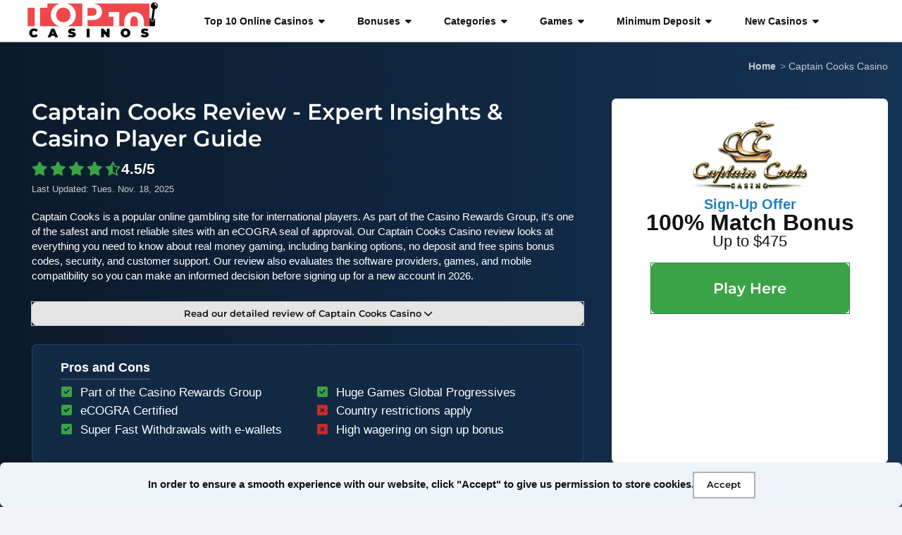

--- FILE ---
content_type: text/html; charset=UTF-8
request_url: https://www.top10casinos.com/captain-cooks-casino.html
body_size: 111925
content:
 <!doctype html> <html lang="en"> <head> <meta http-equiv="Content-Type" content="text/html;charset=UTF-8"> <title>Captain Cooks Casino Review 2026 : Trusted or Risky?</title> <meta name="description" content="International players can read our Captain Cooks Casino review to learn about bonuses, banking methods, security, software and games on mobile and PC in 2026."> <meta property="og:title" content="Captain Cooks Casino Review 2026 : Trusted or Risky?"/> <meta property="og:url" content="https://www.top10casinos.com/captain-cooks-casino.html"/> <meta property="og:type" content="website"/> <meta property="og:description" content="International players can read our Captain Cooks Casino review to learn about bonuses, banking methods, security, software and games on mobile and PC in 2026."/> <meta property="og:image" content="https://www.top10casinos.com/images/bonus-captain-cooksi5263.png"/> <meta property="og:site_name" content="Top10Casinos.com"/> <script async src="javascripts/js.js"></script> <link rel="alternate" hreflang="de-at" href="https://www.top10casinos.at/captain-cooks-casino.html"> <link rel="alternate" hreflang="en-ca" href="https://www.top10casinos.com/canada/captain-cooks-casino-canada.html"> <link rel="alternate" hreflang="es-cl" href="https://www.top10casinos.cl/captain-cooks-casino.html"> <link rel="alternate" hreflang="cs-cz" href="https://www.top10casinos.cz/captain-cooks-casino.html"> <link rel="alternate" hreflang="x-default" href="https://www.top10casinos.com/captain-cooks-casino.html"> <link rel="alternate" hreflang="en" href="https://www.top10casinos.com/captain-cooks-casino.html"> <link rel="alternate" hreflang="en-nz" href="https://www.top10casinos.kiwi/captain-cooks-casino.html"> <link rel="alternate" hreflang="es-pe" href="https://www.top10casinos.pe/captain-cooks-casino.html"> <link rel="alternate" hreflang="sk-sk" href="https://www.top10casinos.sk/captain-cooks-casino.html"> <link rel="alternate" hreflang="en-gb" href="https://www.top10casino.uk/captain-cooks-casino.html"> <meta http-equiv="X-UA-Compatible" content="ie=edge"> <meta name="viewport" content="width=device-width, initial-scale=1"> <meta name="theme-color" content="#EF474B"> <link rel="manifest" href="https://www.top10casinos.com/manifest.json"> <script async src="https://www.top10casinos.com/dist/js/pwa.js"></script> <link rel="apple-touch-icon" sizes="180x180" href="https://www.top10casinos.com/dist/img/favicons/apple-touch-icon.png"> <link rel="icon" type="image/png" sizes="48x48" href="https://www.top10casinos.com/dist/img/favicons/favicon.ico"> <link rel="icon" type="image/png" sizes="32x32" href="https://www.top10casinos.com/dist/img/favicons/favicon-32x32.png"> <link rel="icon" type="image/png" sizes="16x16" href="https://www.top10casinos.com/dist/img/favicons/favicon-16x16.png"> <link rel="manifest" href="https://www.top10casinos.com/dist/img/favicons/site.webmanifest"> <script type="application/ld+json">{"@context":"https://schema.org","@type":"BreadcrumbList","itemListElement":[{"@type":"ListItem","position":1,"name":"Home","item":"https://www.top10casinos.com/"},{"@type":"ListItem","position":2,"name":"Captain Cooks Casino"}]}</script> <script type="application/ld+json">{"@context":"https://schema.org/","@type":"Review","name":"Captain Cooks Casino","url":"https://www.top10casinos.com/captain-cooks-casino.html","description":"International players can read our Captain Cooks Casino review to learn about bonuses, banking methods, security, software and games on mobile and PC in 2026.","image":"https://www.top10casinos.com/images/captaincooks-fr_125x125i51399.png","itemReviewed":{"@type":"Organization","name":"Captain Cooks Casino"},"author":{"@type":"Person","name":"James Donnelly"},"reviewRating":{"@type":"Rating","ratingValue":"4.5","bestRating":"5","worstRating":"0"}}</script> <style>/*!normalize.css v8.0.1 | MIT License | github.com/necolas/normalize.css*/html{line-height:1.15;-webkit-text-size-adjust:100%}body{margin:0}main{display:block}h1{font-size:2em;margin:.67em 0}hr{box-sizing:content-box;height:0;overflow:visible}pre{font-family:monospace,monospace;font-size:1em}a{background-color:initial}abbr[title]{border-bottom:none;text-decoration:underline;-webkit-text-decoration:underline dotted;text-decoration:underline dotted}b,strong{font-weight:bolder}code,kbd,samp{font-family:monospace,monospace;font-size:1em}small{font-size:80%}sub,sup{font-size:75%;line-height:0;position:relative;vertical-align:baseline}sub{bottom:-.25em}sup{top:-.5em}img{border-style:none}button,input,optgroup,select,textarea{font-family:inherit;font-size:100%;line-height:1.15;margin:0}button,input{overflow:visible}button,select{text-transform:none}button,[type=button],[type=reset],[type=submit]{-webkit-appearance:button}button::-moz-focus-inner,[type=button]::-moz-focus-inner,[type=reset]::-moz-focus-inner,[type=submit]::-moz-focus-inner{border-style:none;padding:0}button:-moz-focusring,[type=button]:-moz-focusring,[type=reset]:-moz-focusring,[type=submit]:-moz-focusring{outline:1px dotted ButtonText}fieldset{padding:.35em .75em .625em}legend{box-sizing:border-box;color:inherit;display:table;max-width:100%;padding:0;white-space:normal}progress{vertical-align:baseline}textarea{overflow:auto}[type=checkbox],[type=radio]{box-sizing:border-box;padding:0}[type=number]::-webkit-inner-spin-button,[type=number]::-webkit-outer-spin-button{height:auto}[type=search]{-webkit-appearance:textfield;outline-offset:-2px}[type=search]::-webkit-search-decoration{-webkit-appearance:none}::-webkit-file-upload-button{-webkit-appearance:button;font:inherit}details{display:block}summary{display:list-item}template{display:none}[hidden]{display:none}.tns-outer{padding:0!important}.tns-outer [hidden]{display:none!important}.tns-outer [aria-controls],.tns-outer [data-action]{cursor:pointer}.tns-slider{transition:all 0s}.tns-slider>.tns-item{box-sizing:border-box}.tns-horizontal.tns-subpixel{white-space:nowrap}.tns-horizontal.tns-subpixel>.tns-item{display:inline-block;vertical-align:top;white-space:normal}.tns-horizontal.tns-no-subpixel:after{content:"";display:table;clear:both}.tns-horizontal.tns-no-subpixel>.tns-item{float:left}.tns-horizontal.tns-carousel.tns-no-subpixel>.tns-item{margin-right:-100%}.tns-no-calc{position:relative;left:0}.tns-gallery{position:relative;left:0;min-height:1px}.tns-gallery>.tns-item{position:absolute;left:-100%;transition:transform 0s,opacity 0s}.tns-gallery>.tns-slide-active{position:relative;left:auto!important}.tns-gallery>.tns-moving{transition:all .25s}.tns-autowidth{display:inline-block}.tns-lazy-img{transition:opacity .6s;opacity:.6}.tns-lazy-img.tns-complete{opacity:1}.tns-ah{transition:height 0s}.tns-ovh{overflow:hidden}.tns-visually-hidden{position:absolute;left:-1e4em}.tns-transparent{opacity:0;visibility:hidden}.tns-fadeIn{opacity:1;filter:alpha(opacity=100);z-index:0}.tns-normal,.tns-fadeOut{opacity:0;filter:alpha(opacity=0);z-index:-1}.tns-vpfix{white-space:nowrap}.tns-vpfix>div,.tns-vpfix>li{display:inline-block}.tns-t-subp2{margin:0 auto;width:310px;position:relative;height:10px;overflow:hidden}.tns-t-ct{width:2333.3333333333%;width:calc(100% * 70/3);position:absolute;right:0}.tns-t-ct:after{content:"";display:table;clear:both}.tns-t-ct>div{width:1.4285714286%;width:calc(100%/70);height:10px;float:left}html{box-sizing:border-box;margin:0;font-size:10px}html,body{height:100%;text-rendering:optimizeSpeed}*,*::before,*::after{box-sizing:inherit}body{font-family:-apple-system,BlinkMacSystemFont,segoe ui,Roboto,Helvetica,Arial,sans-serif,apple color emoji,segoe ui emoji,segoe ui symbol;color:#121212;padding:0;margin:0;background-color:#f0f3f7;font-family:-apple-system,BlinkMacSystemFont,segoe ui,Roboto,Helvetica,Arial,sans-serif,apple color emoji,segoe ui emoji,segoe ui symbol}body *{scroll-margin-top:10rem}a{color:#1e71a9;text-decoration:none}a:hover{text-decoration:underline}h1,h2,h3,h4,h5,h6{margin:1em 0 .6em;text-rendering:optimizeLegibility;color:#121212;font-family:montserrat,-apple-system,BlinkMacSystemFont,segoe ui,Roboto,Helvetica,Arial,sans-serif,apple color emoji,segoe ui emoji,segoe ui symbol}h1{margin:0 0 .6em;font-weight:600;font-size:1.8rem;line-height:1.15}@media screen and (min-width:578px){h1{font-size:2rem;line-height:1.25}}@media screen and (min-width:768px){h1{font-size:3.125rem;line-height:1.25}}@media screen and (min-width:992px){h1{font-size:3.3rem;line-height:1.2}}@media screen and (min-width:1200px){h1{font-size:3.475rem;line-height:1.2}}h2{font-weight:700;margin-top:2em;font-size:1.8rem;line-height:1.15}@media screen and (min-width:578px){h2{font-size:1.8rem;line-height:1.25}}@media screen and (min-width:768px){h2{font-size:2.1rem;line-height:1.25}}@media screen and (min-width:992px){h2{font-size:2.3rem;line-height:1.2}}@media screen and (min-width:1200px){h2{font-size:2.475rem;line-height:1.2}}h3{font-size:1.625rem;line-height:1.5;font-weight:600}@media screen and (min-width:578px){h3{font-size:1.75rem;line-height:1.5}}@media screen and (min-width:768px){h3{font-size:1.875rem;line-height:1.5}}@media screen and (min-width:992px){h3{font-size:2rem;line-height:1.4}}@media screen and (min-width:1200px){h3{font-size:2.125rem;line-height:1.4}}h4{font-size:1.525rem;line-height:1.5}@media screen and (min-width:578px){h4{font-size:1.6rem;line-height:1.5}}@media screen and (min-width:768px){h4{font-size:1.725rem;line-height:1.45}}@media screen and (min-width:992px){h4{font-size:1.8rem;line-height:1.4}}@media screen and (min-width:1200px){h4{font-size:1.825rem;line-height:1.35}}h5{font-size:1.375rem;line-height:1.5}@media screen and (min-width:578px){h5{font-size:1.45rem;line-height:1.5}}@media screen and (min-width:768px){h5{font-size:1.525rem;line-height:1.45}}@media screen and (min-width:992px){h5{font-size:1.6rem;line-height:1.4}}@media screen and (min-width:1200px){h5{font-size:1.625rem;line-height:1.35}}h6{font-size:1.25rem;line-height:1.5}@media screen and (min-width:578px){h6{font-size:1.3rem;line-height:1.5}}@media screen and (min-width:768px){h6{font-size:1.35rem;line-height:1.5}}@media screen and (min-width:992px){h6{font-size:1.4rem;line-height:1.5}}@media screen and (min-width:1200px){h6{font-size:1.45rem;line-height:1.5}}p{margin:0 0 .8em}p:has(+img){margin-bottom:2em}p a{font-weight:600;text-decoration:underline}p,ul,ol,code{font-size:1.35rem;line-height:1.5}@media screen and (min-width:578px){p,ul,ol,code{font-size:1.4rem;line-height:1.5}}@media screen and (min-width:768px){p,ul,ol,code{font-size:1.45rem;line-height:1.45}}@media screen and (min-width:992px){p,ul,ol,code{font-size:1.5rem;line-height:1.4}}@media screen and (min-width:1200px){p,ul,ol,code{font-size:1.525rem;line-height:1.35}}ul,ol{margin-bottom:2em}ul li,ol li{margin-bottom:.5em}ul li a,ol li a{font-weight:600;text-decoration:underline}ul li ul,ol li ul{margin-top:1em}hr{margin:4em 0}.text-left{text-align:left}.text-right{text-align:right}.text-center{text-align:center}blockquote{background:#f5fefe;border:1px solid #0db3b8;border-left:.65rem solid #0db3b8;border-radius:.65rem .65rem 0 0;margin:2.5rem 0;padding:2.5rem 4rem;font-size:1.525rem;line-height:1.5;font-style:italic;font-weight:400}@media screen and (min-width:578px){blockquote{font-size:1.6rem;line-height:1.5}}@media screen and (min-width:768px){blockquote{font-size:1.725rem;line-height:1.45}}@media screen and (min-width:992px){blockquote{font-size:1.8rem;line-height:1.4}}@media screen and (min-width:1200px){blockquote{font-size:1.825rem;line-height:1.35}}blockquote p{font-size:1.525rem;line-height:1.5}@media screen and (min-width:578px){blockquote p{font-size:1.6rem;line-height:1.5}}@media screen and (min-width:768px){blockquote p{font-size:1.725rem;line-height:1.45}}@media screen and (min-width:992px){blockquote p{font-size:1.8rem;line-height:1.4}}@media screen and (min-width:1200px){blockquote p{font-size:1.825rem;line-height:1.35}}blockquote cite{font-weight:600;display:block;margin-top:1.5rem;font-size:1.475rem;line-height:1.5}@media screen and (min-width:578px){blockquote cite{font-size:1.55rem;line-height:1.5}}@media screen and (min-width:768px){blockquote cite{font-size:1.625rem;line-height:1.45}}@media screen and (min-width:992px){blockquote cite{font-size:1.7rem;line-height:1.4}}@media screen and (min-width:1200px){blockquote cite{font-size:1.725rem;line-height:1.35}}blockquote cite:before{content:"-";margin-right:1rem}.clearfix::after{clear:both;content:"";display:table}.hide-text{overflow:hidden;padding:0;text-indent:101%;white-space:nowrap}.visually-hidden{border:0;clip:rect(0 0 0 0);height:1px;margin:-1px;overflow:hidden;padding:0;position:absolute;width:1px}.doc-title{font-size:1.375rem;line-height:1.5;font-weight:600;display:block;margin:1em 0 .4em;text-decoration:underline}@media screen and (min-width:578px){.doc-title{font-size:1.45rem;line-height:1.5}}@media screen and (min-width:768px){.doc-title{font-size:1.525rem;line-height:1.45}}@media screen and (min-width:992px){.doc-title{font-size:1.6rem;line-height:1.4}}@media screen and (min-width:1200px){.doc-title{font-size:1.625rem;line-height:1.35}}.checklist li{list-style:none}.checklist li:before{font-family:"font awesome 6 free";content:"\f14a";font-weight:900;color:#1e446f;margin:0 0 0 -25px;position:absolute}.checklist li span{font-weight:600}.checklist li a{font-weight:600;text-decoration:underline}ul.pros,ul.cons{list-style:none}ul.pros li:before,ul.cons li:before{font-family:"font awesome 6 free";margin:0 0 0 -25px;position:absolute}ul.pros li:before{content:"\f14a";font-weight:900;color:#3aa346}ul.cons li:before{content:"\f2d3";font-weight:900;color:#cc2b28}ul.pros-cons{list-style:none}ul.pros-cons .pro:before{font-family:"font awesome 6 free";margin:0 0 0 -25px;content:"\f14a";position:absolute;font-weight:900;color:#3aa346}ul.pros-cons .con:before{font-family:"font awesome 6 free";margin:0 0 0 -25px;content:"\f2d3";position:absolute;font-weight:900;color:#cc2b28}.columns{-moz-columns:1;columns:1}@media screen and (min-width:578px){.columns{-moz-columns:2;columns:2}}@media screen and (min-width:992px){.columns{-moz-columns:3;columns:3}}@media screen and (min-width:1200px){.columns{-moz-columns:4;columns:4}}.wrap{padding:2rem 4rem;margin:2rem 0}xmp{font-size:1.125rem;line-height:1.5;background-color:#dedede;padding:1em;display:block;margin:0;text-align:left;white-space:pre-line}@media screen and (min-width:578px){xmp{font-size:1.15rem;line-height:1.5}}@media screen and (min-width:768px){xmp{font-size:1.175rem;line-height:1.5}}@media screen and (min-width:992px){xmp{font-size:1.2rem;line-height:1.5}}@media screen and (min-width:1200px){xmp{font-size:1.25rem;line-height:1.5}}pre{white-space:pre-line;white-space:-moz-pre-line;white-space:-pre-line;white-space:-o-pre-line;word-wrap:break-word;font-size:1.25rem;line-height:1.5}@media screen and (min-width:578px){pre{font-size:1.3rem;line-height:1.5}}@media screen and (min-width:768px){pre{font-size:1.35rem;line-height:1.5}}@media screen and (min-width:992px){pre{font-size:1.4rem;line-height:1.5}}@media screen and (min-width:1200px){pre{font-size:1.45rem;line-height:1.5}}code{font-size:1.25rem;line-height:1.5}@media screen and (min-width:578px){code{font-size:1.3rem;line-height:1.5}}@media screen and (min-width:768px){code{font-size:1.35rem;line-height:1.5}}@media screen and (min-width:992px){code{font-size:1.4rem;line-height:1.5}}@media screen and (min-width:1200px){code{font-size:1.45rem;line-height:1.5}}.wrapper{max-width:100vw}@media screen and (min-width:992px){.wrapper{border-radius:.65rem;padding:0;width:auto}}.wrapper--main{padding:6em 2em 4em}@media screen and (min-width:992px){.wrapper--main{padding:4em 5em 8em}}.block-light{width:100%;display:inline-block;border-radius:.65rem;margin:0 0 1rem;padding:2.5rem 1.5em;position:relative;font-size:1.375rem;line-height:1.5;background:#f2f2f2;color:#121212;border:1px solid #e3e4e8;border-bottom:.3rem solid #c6c9d2}@media screen and (min-width:578px){.block-light{font-size:1.45rem;line-height:1.5}}@media screen and (min-width:768px){.block-light{font-size:1.525rem;line-height:1.45}}@media screen and (min-width:992px){.block-light{font-size:1.6rem;line-height:1.4}}@media screen and (min-width:1200px){.block-light{font-size:1.625rem;line-height:1.35}}.block-light h2{margin-top:.5em}.country-list{margin-top:1rem;margin-bottom:6em;list-style:none;padding-left:0;display:grid;grid-template-columns:repeat(auto-fill,minmax(240px,1fr));gap:.6em}.country-list li{border:1px solid #f1f2f4;border-bottom:.3rem solid #e3e4e8;border-radius:.65rem;background-color:#fff;margin:0;padding:.6em 1em;font-weight:600;font-size:1.25rem;line-height:1.5;color:#121212}@media screen and (min-width:578px){.country-list li{font-size:1.3rem;line-height:1.5}}@media screen and (min-width:768px){.country-list li{font-size:1.35rem;line-height:1.5}}@media screen and (min-width:992px){.country-list li{font-size:1.4rem;line-height:1.5}}@media screen and (min-width:1200px){.country-list li{font-size:1.45rem;line-height:1.5}}.country-list li a{color:#121212}.country-list li svg{width:3rem;height:auto;margin-bottom:-.6rem;margin-right:.7rem;border:1px solid #fff}.country-list li:hover{background-color:#fff;text-decoration:none}h3 svg{width:36px;height:22px;margin-left:1rem;border:1px solid #f2f2f2}.top .truncate-text p a,.top .collapse-text p a,.top-text .truncate-text p a,.top-text .collapse-text p a{color:#454545}.sidebar-heading{margin:1em 0 .6em;text-rendering:optimizeLegibility;color:#121212;font-family:montserrat,-apple-system,BlinkMacSystemFont,segoe ui,Roboto,Helvetica,Arial,sans-serif,apple color emoji,segoe ui emoji,segoe ui symbol;font-size:1.525rem;line-height:1.5;display:block;font-weight:700}@media screen and (min-width:578px){.sidebar-heading{font-size:1.6rem;line-height:1.5}}@media screen and (min-width:768px){.sidebar-heading{font-size:1.725rem;line-height:1.45}}@media screen and (min-width:992px){.sidebar-heading{font-size:1.8rem;line-height:1.4}}@media screen and (min-width:1200px){.sidebar-heading{font-size:1.825rem;line-height:1.35}}.content-heading{font-size:1.525rem;line-height:1.5;color:#121212;font-family:montserrat,-apple-system,BlinkMacSystemFont,segoe ui,Roboto,Helvetica,Arial,sans-serif,apple color emoji,segoe ui emoji,segoe ui symbol;font-weight:600;margin-top:4em;display:block}@media screen and (min-width:578px){.content-heading{font-size:1.6rem;line-height:1.5}}@media screen and (min-width:768px){.content-heading{font-size:1.725rem;line-height:1.45}}@media screen and (min-width:992px){.content-heading{font-size:1.8rem;line-height:1.4}}@media screen and (min-width:1200px){.content-heading{font-size:1.825rem;line-height:1.35}}lite-youtube{margin-bottom:5em;border-radius:.65rem}.hidden{display:none}.contact-address{display:flex;flex-direction:column;font-style:normal;row-gap:.4rem;background-color:#eef4fa;color:#121212;border:1px solid #7daadc;border-radius:.65rem;padding:2em;font-size:1.375rem;line-height:1.5;margin:0 2em 2em 0}@media screen and (min-width:578px){.contact-address{font-size:1.45rem;line-height:1.5}}@media screen and (min-width:768px){.contact-address{font-size:1.525rem;line-height:1.45}}@media screen and (min-width:992px){.contact-address{font-size:1.6rem;line-height:1.4}}@media screen and (min-width:1200px){.contact-address{font-size:1.625rem;line-height:1.35}}.contact-address .name{font-weight:600;font-size:1.525rem;line-height:1.5;margin-bottom:1rem}@media screen and (min-width:578px){.contact-address .name{font-size:1.6rem;line-height:1.5}}@media screen and (min-width:768px){.contact-address .name{font-size:1.725rem;line-height:1.45}}@media screen and (min-width:992px){.contact-address .name{font-size:1.8rem;line-height:1.4}}@media screen and (min-width:1200px){.contact-address .name{font-size:1.825rem;line-height:1.35}}.contact-address a{margin-top:1rem}.alert{width:100%;display:inline-block;border-radius:.65rem;margin:1rem 0;padding:1.5rem;border:1px solid #c5c5c5;position:relative;font-size:1.375rem;line-height:1.5}@media screen and (min-width:578px){.alert{font-size:1.45rem;line-height:1.5}}@media screen and (min-width:768px){.alert{font-size:1.525rem;line-height:1.45}}@media screen and (min-width:992px){.alert{font-size:1.6rem;line-height:1.4}}@media screen and (min-width:1200px){.alert{font-size:1.625rem;line-height:1.35}}@media screen and (min-width:992px){.alert{padding:2rem 3.5rem}}.alert h2,.alert h3,.alert h4,.alert h5{margin-top:0}.alert--xsmall{padding:.5rem 1.5em;font-size:1.125rem;line-height:1.5}@media screen and (min-width:578px){.alert--xsmall{font-size:1.15rem;line-height:1.5}}@media screen and (min-width:768px){.alert--xsmall{font-size:1.175rem;line-height:1.5}}@media screen and (min-width:992px){.alert--xsmall{font-size:1.2rem;line-height:1.5}}@media screen and (min-width:1200px){.alert--xsmall{font-size:1.25rem;line-height:1.5}}.alert--small{padding:1.4rem 1.5em;font-size:1.25rem;line-height:1.5}@media screen and (min-width:578px){.alert--small{font-size:1.3rem;line-height:1.5}}@media screen and (min-width:768px){.alert--small{font-size:1.35rem;line-height:1.5}}@media screen and (min-width:992px){.alert--small{font-size:1.4rem;line-height:1.5}}@media screen and (min-width:1200px){.alert--small{font-size:1.45rem;line-height:1.5}}.alert--large{padding:2.5rem 1.5em;font-size:1.625rem;line-height:1.5}@media screen and (min-width:578px){.alert--large{font-size:1.75rem;line-height:1.5}}@media screen and (min-width:768px){.alert--large{font-size:1.875rem;line-height:1.5}}@media screen and (min-width:992px){.alert--large{font-size:2rem;line-height:1.4}}@media screen and (min-width:1200px){.alert--large{font-size:2.125rem;line-height:1.4}}.alert--xlarge{padding:3.5rem 2.5em}.alert--primary{background:#fde8e8;color:#121212;border:1px solid #ef474b}.alert--primary-notice{background-color:#fef9f9;color:#121212;border:2px solid #f9b9ba;margin:1em 0}@media screen and (min-width:992px){.alert--primary-notice{margin:2em 0 0}}.alert--primary-notice span{color:#ef474b;font-style:italic;display:block;margin-bottom:1.2rem}.alert--primary-notice p{font-size:1.35rem;line-height:1.5}@media screen and (min-width:578px){.alert--primary-notice p{font-size:1.4rem;line-height:1.5}}@media screen and (min-width:768px){.alert--primary-notice p{font-size:1.45rem;line-height:1.45}}@media screen and (min-width:992px){.alert--primary-notice p{font-size:1.5rem;line-height:1.4}}@media screen and (min-width:1200px){.alert--primary-notice p{font-size:1.525rem;line-height:1.35}}.alert--player-beware{background-color:#fef9f9;color:#121212;border:2px solid #f9b9ba;margin:1em 0}@media screen and (min-width:992px){.alert--player-beware{margin:2em 0 0}}.alert--player-beware span{color:#ef474b;font-style:italic;display:block;margin-bottom:1.2rem}.alert--player-beware h2{font-size:1.525rem;line-height:1.5}@media screen and (min-width:578px){.alert--player-beware h2{font-size:1.6rem;line-height:1.5}}@media screen and (min-width:768px){.alert--player-beware h2{font-size:1.725rem;line-height:1.45}}@media screen and (min-width:992px){.alert--player-beware h2{font-size:1.8rem;line-height:1.4}}@media screen and (min-width:1200px){.alert--player-beware h2{font-size:1.825rem;line-height:1.35}}.alert--player-beware p{font-size:1.35rem;line-height:1.5}@media screen and (min-width:578px){.alert--player-beware p{font-size:1.4rem;line-height:1.5}}@media screen and (min-width:768px){.alert--player-beware p{font-size:1.45rem;line-height:1.45}}@media screen and (min-width:992px){.alert--player-beware p{font-size:1.5rem;line-height:1.4}}@media screen and (min-width:1200px){.alert--player-beware p{font-size:1.525rem;line-height:1.35}}.alert--player-rejoice{background-color:#f0faf1;color:#121212;border:2px solid #bfe8c4;margin:1em 0}@media screen and (min-width:992px){.alert--player-rejoice{margin:2em 0 0}}.alert--player-rejoice span{color:#3aa346;font-style:italic;display:block;margin-bottom:1.2rem}.alert--player-rejoice h2{font-size:1.525rem;line-height:1.5}@media screen and (min-width:578px){.alert--player-rejoice h2{font-size:1.6rem;line-height:1.5}}@media screen and (min-width:768px){.alert--player-rejoice h2{font-size:1.725rem;line-height:1.45}}@media screen and (min-width:992px){.alert--player-rejoice h2{font-size:1.8rem;line-height:1.4}}@media screen and (min-width:1200px){.alert--player-rejoice h2{font-size:1.825rem;line-height:1.35}}.alert--player-rejoice p{font-size:1.35rem;line-height:1.5}@media screen and (min-width:578px){.alert--player-rejoice p{font-size:1.4rem;line-height:1.5}}@media screen and (min-width:768px){.alert--player-rejoice p{font-size:1.45rem;line-height:1.45}}@media screen and (min-width:992px){.alert--player-rejoice p{font-size:1.5rem;line-height:1.4}}@media screen and (min-width:1200px){.alert--player-rejoice p{font-size:1.525rem;line-height:1.35}}.alert--secondary{background-color:#e1ecf7;color:#121212;border:1px solid #1e446f}.alert--secondary-notice{background-color:#eef4fa;color:#121212;border:2px solid #a5c4e7;font-size:1.525rem;line-height:1.5;margin:1em 0}@media screen and (min-width:578px){.alert--secondary-notice{font-size:1.6rem;line-height:1.5}}@media screen and (min-width:768px){.alert--secondary-notice{font-size:1.725rem;line-height:1.45}}@media screen and (min-width:992px){.alert--secondary-notice{font-size:1.8rem;line-height:1.4}}@media screen and (min-width:1200px){.alert--secondary-notice{font-size:1.825rem;line-height:1.35}}@media screen and (min-width:992px){.alert--secondary-notice{margin:2em 0 0}}.alert--secondary-notice h2 .fa-circle-check{color:#3aa346}.alert--conclusion{background-color:#eef4fa;color:#121212;border:2px solid #a5c4e7;font-size:1.525rem;line-height:1.5;margin:1em 0;padding:2.5rem 1.5em}@media screen and (min-width:578px){.alert--conclusion{font-size:1.6rem;line-height:1.5}}@media screen and (min-width:768px){.alert--conclusion{font-size:1.725rem;line-height:1.45}}@media screen and (min-width:992px){.alert--conclusion{font-size:1.8rem;line-height:1.4}}@media screen and (min-width:1200px){.alert--conclusion{font-size:1.825rem;line-height:1.35}}@media screen and (min-width:992px){.alert--conclusion{margin:2em 0 0}}.alert--conclusion .rating-breakdown{padding:0;margin:0 0 2em;list-style:none;display:grid;grid-template-columns:1fr;gap:1em}@media screen and (min-width:320px){.alert--conclusion .rating-breakdown{grid-template-columns:1fr 1fr}}@media screen and (min-width:768px){.alert--conclusion .rating-breakdown{grid-template-columns:1fr 1fr 1fr 1fr}}.alert--conclusion .rating-breakdown li{font-size:1.25rem;line-height:1.5}@media screen and (min-width:578px){.alert--conclusion .rating-breakdown li{font-size:1.3rem;line-height:1.5}}@media screen and (min-width:768px){.alert--conclusion .rating-breakdown li{font-size:1.35rem;line-height:1.5}}@media screen and (min-width:992px){.alert--conclusion .rating-breakdown li{font-size:1.4rem;line-height:1.5}}@media screen and (min-width:1200px){.alert--conclusion .rating-breakdown li{font-size:1.45rem;line-height:1.5}}.alert--conclusion .rating-breakdown li:last-of-type{font-weight:500}.alert--conclusion .rating-breakdown li span{font-weight:700;display:block;font-size:1.525rem;line-height:1.5}@media screen and (min-width:578px){.alert--conclusion .rating-breakdown li span{font-size:1.6rem;line-height:1.5}}@media screen and (min-width:768px){.alert--conclusion .rating-breakdown li span{font-size:1.725rem;line-height:1.45}}@media screen and (min-width:992px){.alert--conclusion .rating-breakdown li span{font-size:1.8rem;line-height:1.4}}@media screen and (min-width:1200px){.alert--conclusion .rating-breakdown li span{font-size:1.825rem;line-height:1.35}}.alert--conclusion .rating-breakdown li span i{color:#3aa346}.alert--success{background:#d9f2dc;color:#121212;border:1px solid #3aa346}.alert--warning{background:#fde6ce;color:#121212;border:1px solid #f58f29}.alert--danger{background:#f7d5d4;color:#8c1e1b;border:1px solid #cc2b28}.alert--info{background:#f5fefe;color:#121212;border:1px solid #0db3b8}.alert--light{background:#fff;color:#121212;border:1px solid #e3e4e8}.alert--dark{background:#121212;color:#fff;border:1px solid #f2f2f2}.alert--references{background:#f7f8fb;color:#121212;border:1px solid #e3e4e8;margin-top:2em;margin-bottom:2rem}@media screen and (min-width:992px){.alert--references{margin-bottom:2rem}}.alert--references ol li{padding:.5rem 1rem}.alert--references ol li:target{border-radius:.65rem;-webkit-animation:fade 5s forwards;animation:fade 5s forwards}@-webkit-keyframes fade{from{background-color:#d5e4f4}to{background-color:initial}}@keyframes fade{from{background-color:#d5e4f4}to{background-color:initial}}.btn{font-size:1.5rem;font-weight:600;line-height:1;padding:.8em 1.4em;margin-bottom:.5em;color:#fff;transition:background .15s;border-radius:.65rem;overflow:visible;-webkit-appearance:button;writing-mode:horizontal-tb!important;text-rendering:auto;letter-spacing:normal;word-spacing:normal;text-indent:0;text-shadow:none;display:inline-block;text-align:center;align-items:flex-start;cursor:default;text-decoration:none;font-family:montserrat,-apple-system,BlinkMacSystemFont,segoe ui,Roboto,Helvetica,Arial,sans-serif,apple color emoji,segoe ui emoji,segoe ui symbol}.btn--cta{text-shadow:0 .1rem .2rem rgba(0,0,0,.3);border:0;text-transform:uppercase;font-weight:700;padding:1.4em}.btn--cta:hover{background-color:#295d97}.btn--cta i{margin-left:1em;color:#fff}.btn--primary:hover{background-color:#bc1013}.btn--play{font-size:2.1rem;padding:.8em 2em}.btn--xlarge{font-size:2.1rem;padding:1.2em}.btn--large{font-size:1.5rem;padding:1.2em}.btn--medium{font-size:1.3rem}.btn--small{font-size:1.2rem}.btn--bold{font-weight:700}.btn--block{display:block}.btn--upper{text-transform:uppercase}.btn--with-icon{position:relative}.btn--50{width:50%}.btn--60{width:56%}.btn--40{width:36%}.btn--default{color:#121212;border:1px solid #f2f2f2}.btn--default:hover{color:#929292!important}.btn--faq{color:#121212}.btn--faq:hover{color:#929292!important}.btn--light{color:#121212;outline:2px solid #b3b3b3;border:0}.btn--light:hover{color:#929292!important;cursor:pointer}.btn--light.btn--outline{color:#a6a6a6!important}.btn--white{color:#121212;outline:2px solid #b3b3b3;background-color:#fff;border:0}.btn--white:hover{background-color:#fff;color:#929292!important;cursor:pointer;text-decoration:none}.btn--white.btn--outline{background-color:initial;color:#121212;outline:2px solid #121212;transition:outline-offset .1s linear}.btn--white.btn--outline:hover{color:#fff;outline-offset:2px}.btn--white.btn--rounded{border-radius:50px}.btn--social{color:#1e71a9!important;background-color:#fff;text-decoration:none;box-shadow:rgba(29,39,48,.12)0 8px 6px -5px;border-radius:.65rem;padding:.6em 1em}.btn--social i{margin-right:.2rem;color:#121212}.btn--social:hover{cursor:pointer;text-decoration:none}.btn--link{color:#1e71a9}.btn--link:hover{color:#929292!important;cursor:pointer}.btn.disabled,.btn:disabled{background-color:#aaa}.btn.disabled:hover,.btn:disabled:hover{cursor:not-allowed;background-color:#919191}.btn--primary{background-color:#d71317;transition:box-shadow ease-in-out .4s;outline:1px solid #a80f12}.btn--primary:hover{cursor:pointer;text-decoration:none;color:#fff}.btn--primary.btn--outline{background-color:initial;color:#d71317;outline:2px solid #a80f12;transition:outline-offset .1s linear}.btn--primary.btn--outline:hover{color:#fff;background-color:#d71317;outline-offset:2px}.btn--primary.btn--rounded{border-radius:50px}.btn--secondary{background-color:#1e446f;transition:box-shadow ease-in-out .4s;outline:1px solid #132b47}.btn--secondary:hover{cursor:pointer;text-decoration:none;color:#fff}.btn--secondary.btn--outline{background-color:initial;color:#1e446f;outline:2px solid #132b47;transition:outline-offset .1s linear}.btn--secondary.btn--outline:hover{color:#fff;background-color:#1e446f;outline-offset:2px}.btn--secondary.btn--rounded{border-radius:50px}.btn--success{background-color:#3aa346;transition:box-shadow ease-in-out .4s;outline:1px solid #2d7d36}.btn--success:hover{cursor:pointer;text-decoration:none;color:#fff}.btn--success.btn--outline{background-color:initial;color:#3aa346;outline:2px solid #2d7d36;transition:outline-offset .1s linear}.btn--success.btn--outline:hover{color:#fff;background-color:#3aa346;outline-offset:2px}.btn--success.btn--rounded{border-radius:50px}.btn--danger{background-color:#cc2b28;transition:box-shadow ease-in-out .4s;outline:1px solid #a12220}.btn--danger:hover{cursor:pointer;text-decoration:none;color:#fff}.btn--danger.btn--outline{background-color:initial;color:#cc2b28;outline:2px solid #a12220;transition:outline-offset .1s linear}.btn--danger.btn--outline:hover{color:#fff;background-color:#cc2b28;outline-offset:2px}.btn--danger.btn--rounded{border-radius:50px}.btn--warning{background-color:#f58f29;transition:box-shadow ease-in-out .4s;outline:1px solid #e1760a}.btn--warning:hover{cursor:pointer;text-decoration:none;color:#fff}.btn--warning.btn--outline{background-color:initial;color:#f58f29;outline:2px solid #e1760a;transition:outline-offset .1s linear}.btn--warning.btn--outline:hover{color:#fff;background-color:#f58f29;outline-offset:2px}.btn--warning.btn--rounded{border-radius:50px}.btn--info{background-color:#0db3b8;transition:box-shadow ease-in-out .4s;outline:1px solid #0a8588}.btn--info:hover{cursor:pointer;text-decoration:none;color:#fff}.btn--info.btn--outline{background-color:initial;color:#0db3b8;outline:2px solid #0a8588;transition:outline-offset .1s linear}.btn--info.btn--outline:hover{color:#fff;background-color:#0db3b8;outline-offset:2px}.btn--info.btn--rounded{border-radius:50px}.btn--faq{background-color:#fff;transition:box-shadow ease-in-out .4s;outline:1px solid #e6e6e6}.btn--faq:hover{cursor:pointer;text-decoration:none;color:#fff}.btn--faq.btn--outline{background-color:initial;color:#fff;outline:2px solid #e6e6e6;transition:outline-offset .1s linear}.btn--faq.btn--outline:hover{color:#fff;background-color:#fff;outline-offset:2px}.btn--faq.btn--rounded{border-radius:50px}.btn--default{background-color:#f2f2f2;transition:box-shadow ease-in-out .4s;outline:1px solid #d9d9d9}.btn--default:hover{cursor:pointer;text-decoration:none;color:#fff}.btn--default.btn--outline{background-color:initial;color:#f2f2f2;outline:2px solid #d9d9d9;transition:outline-offset .1s linear}.btn--default.btn--outline:hover{color:#fff;background-color:#f2f2f2;outline-offset:2px}.btn--default.btn--rounded{border-radius:50px}.btn--light{background-color:#e5e5e5;transition:box-shadow ease-in-out .4s;outline:1px solid #ccc}.btn--light:hover{cursor:pointer;text-decoration:none;color:#fff}.btn--light.btn--outline{background-color:initial;color:#e5e5e5;outline:2px solid #ccc;transition:outline-offset .1s linear}.btn--light.btn--outline:hover{color:#fff;background-color:#e5e5e5;outline-offset:2px}.btn--light.btn--rounded{border-radius:50px}.btn--dark{background-color:#121212;transition:box-shadow ease-in-out .4s;outline:1px solid #000}.btn--dark:hover{cursor:pointer;text-decoration:none;color:#fff}.btn--dark.btn--outline{background-color:initial;color:#121212;outline:2px solid #000;transition:outline-offset .1s linear}.btn--dark.btn--outline:hover{color:#fff;background-color:#121212;outline-offset:2px}.btn--dark.btn--rounded{border-radius:50px}.btn--cta{background-color:#2280bf;transition:box-shadow ease-in-out .4s;outline:1px solid #1a6394}.btn--cta:hover{cursor:pointer;text-decoration:none;color:#fff}.btn--cta.btn--outline{background-color:initial;color:#2280bf;outline:2px solid #1a6394;transition:outline-offset .1s linear}.btn--cta.btn--outline:hover{color:#fff;background-color:#2280bf;outline-offset:2px}.btn--cta.btn--rounded{border-radius:50px}.star-rating i{color:#3aa346;line-height:0}.star-rating--primary i{color:#ef474b}.star-rating--secondary i{color:#1e446f}.star-rating--success i{color:#3aa346}.star-rating--warning i{color:#f58f29}.star-rating--danger i{color:#cc2b28}.star-rating--info i{color:#0db3b8}.star-rating--dark i{color:#121212}.star-rating--light i{color:#f2f2f2}.star-rating--xs i{font-size:1rem;line-height:1.5}@media screen and (min-width:578px){.star-rating--xs i{font-size:1rem;line-height:1.5}}@media screen and (min-width:768px){.star-rating--xs i{font-size:1rem;line-height:1.5}}@media screen and (min-width:992px){.star-rating--xs i{font-size:1rem;line-height:1.5}}@media screen and (min-width:1200px){.star-rating--xs i{font-size:1rem;line-height:1.5}}.star-rating--sm i{font-size:1.25rem;line-height:1.5}@media screen and (min-width:578px){.star-rating--sm i{font-size:1.3rem;line-height:1.5}}@media screen and (min-width:768px){.star-rating--sm i{font-size:1.35rem;line-height:1.5}}@media screen and (min-width:992px){.star-rating--sm i{font-size:1.4rem;line-height:1.5}}@media screen and (min-width:1200px){.star-rating--sm i{font-size:1.45rem;line-height:1.5}}.star-rating--md i{font-size:1.375rem;line-height:1.5}@media screen and (min-width:578px){.star-rating--md i{font-size:1.45rem;line-height:1.5}}@media screen and (min-width:768px){.star-rating--md i{font-size:1.525rem;line-height:1.45}}@media screen and (min-width:992px){.star-rating--md i{font-size:1.6rem;line-height:1.4}}@media screen and (min-width:1200px){.star-rating--md i{font-size:1.625rem;line-height:1.35}}.star-rating--lg i{font-size:1.625rem;line-height:1.5}@media screen and (min-width:578px){.star-rating--lg i{font-size:1.75rem;line-height:1.5}}@media screen and (min-width:768px){.star-rating--lg i{font-size:1.875rem;line-height:1.5}}@media screen and (min-width:992px){.star-rating--lg i{font-size:2rem;line-height:1.4}}@media screen and (min-width:1200px){.star-rating--lg i{font-size:2.125rem;line-height:1.4}}.star-rating--xl i{font-size:1.95rem;line-height:1.5}@media screen and (min-width:578px){.star-rating--xl i{font-size:2.1rem;line-height:1.5}}@media screen and (min-width:768px){.star-rating--xl i{font-size:2.25rem;line-height:1.4}}@media screen and (min-width:992px){.star-rating--xl i{font-size:2.4rem;line-height:1.2}}@media screen and (min-width:1200px){.star-rating--xl i{font-size:2.55rem;line-height:1.2}}.breadcrumbs-new{display:none;-webkit-padding-start:0;padding-inline-start:0;justify-content:flex-end;margin:1em 0 0}@media screen and (min-width:992px){.breadcrumbs-new{display:flex;gap:0}}.breadcrumbs-new li{list-style:none;display:inline;font-size:1.15rem;line-height:1.5;color:#c6c9d2;background-color:initial;border:0;border-radius:0;box-shadow:none;padding:0}@media screen and (min-width:578px){.breadcrumbs-new li{font-size:1.2rem;line-height:1.5}}@media screen and (min-width:768px){.breadcrumbs-new li{font-size:1.25rem;line-height:1.5}}@media screen and (min-width:992px){.breadcrumbs-new li{font-size:1.3rem;line-height:1.5}}@media screen and (min-width:1200px){.breadcrumbs-new li{font-size:1.35rem;line-height:1.5}}.breadcrumbs-new li:before{content:""!important;margin:0!important}.breadcrumbs-new .fa-house{margin-right:.5em}.breadcrumbs-new--primary{color:#5a6072}.breadcrumbs-new--primary a{color:#c6c9d2;text-decoration:none}.breadcrumbs-new--primary span{color:#8d93a5;padding-right:.4rem;padding-left:.2rem}.breadcrumbs-new--secondary{color:#5a6072}.breadcrumbs-new--secondary a{color:#1e446f}.breadcrumbs-new--secondary span{color:#5a6072}.breadcrumbs-new--dark{color:#121212}.breadcrumbs-new--dark a{color:#121212}.breadcrumbs-new--light{color:#c6c9d2}.breadcrumbs-new--light a{color:#5a6072}.breadcrumbs-new--link{color:#5a6072}.breadcrumbs-new--link a{color:#1e71a9}.truncate-text p{display:block;display:-webkit-box;-webkit-line-clamp:2;-webkit-box-orient:vertical;overflow:hidden;text-overflow:ellipsis}.truncate-3-rows p{display:block;display:-webkit-box;-webkit-line-clamp:3;-webkit-box-orient:vertical;overflow:hidden;text-overflow:ellipsis}.truncate-text .read-more,.truncate-3-rows .read-more,.collapse-text .read-more{display:block;cursor:pointer;text-align:right;font-size:1.375rem;line-height:1.5;font-weight:600;color:#e3e4e8}@media screen and (min-width:578px){.truncate-text .read-more,.truncate-3-rows .read-more,.collapse-text .read-more{font-size:1.45rem;line-height:1.5}}@media screen and (min-width:768px){.truncate-text .read-more,.truncate-3-rows .read-more,.collapse-text .read-more{font-size:1.525rem;line-height:1.45}}@media screen and (min-width:992px){.truncate-text .read-more,.truncate-3-rows .read-more,.collapse-text .read-more{font-size:1.6rem;line-height:1.4}}@media screen and (min-width:1200px){.truncate-text .read-more,.truncate-3-rows .read-more,.collapse-text .read-more{font-size:1.625rem;line-height:1.35}}.truncate-text .read-more:hover,.truncate-3-rows .read-more:hover,.collapse-text .read-more:hover{color:#ababab}.truncate-text .read-more:after,.truncate-3-rows .read-more:after,.collapse-text .read-more:after{font-family:"font awesome 6 free";content:"\f078";font-weight:900;display:inline-block;margin-left:.5em;transition:all .1s linear}.truncate-text .read-more.active:after,.truncate-3-rows .read-more.active:after,.collapse-text .read-more.active:after{transform:rotate(-180deg)}#scroll-to-top{display:inline-block;color:#fff;font-size:1.25rem;line-height:1.5;font-weight:700;text-align:center;cursor:pointer;background-color:#ef474b;border-radius:5px;border:none;width:40px;height:40px;position:fixed;bottom:1em;right:1em;transition:background-color .3s,opacity .5s,visibility .5s;opacity:0;visibility:hidden;z-index:1000}@media screen and (min-width:578px){#scroll-to-top{font-size:1.3rem;line-height:1.5}}@media screen and (min-width:768px){#scroll-to-top{font-size:1.35rem;line-height:1.5}}@media screen and (min-width:992px){#scroll-to-top{font-size:1.4rem;line-height:1.5}}@media screen and (min-width:1200px){#scroll-to-top{font-size:1.45rem;line-height:1.5}}@media screen and (min-width:992px){#scroll-to-top{width:50px;height:50px;bottom:2em;right:2em}}#scroll-to-top:after{font-family:"font awesome 6 free";content:"\f077"}#scroll-to-top:hover{background-color:color-shades(primary,400)}#scroll-to-top:active{background-color:color-shades(primary,600)}#scroll-to-top.show{opacity:1;visibility:visible}.navbar{background-color:#fff;color:#121212;overflow:auto;height:5rem;border-bottom:2px solid #e3e4e8;transition:top .25s ease-in-out;top:-80px}@media screen and (min-width:1200px){.navbar{height:6rem}}.navbar.fixed-scroll-up{position:fixed;width:100%;z-index:99;z-index:999;top:0}@media screen and (min-width:1200px){.navbar{max-height:unset;overflow:unset}}.navbar.active{height:100vh;position:fixed;z-index:999;top:0;bottom:0;left:0;right:0}@media screen and (min-width:1200px){.navbar.active{height:6.4em}}@media screen and (min-width:1200px){.navbar.active .menu{align-items:center}}.navbar.active .menu .menu-item{display:grid;align-items:center;height:100%}.navbar ul{list-style:none;padding:0;margin:0}.navbar .menu{display:grid;grid-template-columns:repeat(12,auto);padding:0;justify-items:center;text-align:center;align-content:start}.navbar .menu .logo{display:grid;justify-self:start;padding-top:.2em;padding-left:.4em;height:5rem;margin:0}@media screen and (min-width:1200px){.navbar .menu .logo{margin-left:0;margin-right:2em;height:6rem}}.navbar .menu .logo img{vertical-align:middle;height:4rem}@media screen and (min-width:1200px){.navbar .menu .logo img{height:initial}}.navbar .menu .menu-item{grid-column:1/span 11;width:100%;display:none;padding:0;margin-bottom:0}@media screen and (min-width:1200px){.navbar .menu .menu-item{display:grid;height:100%;align-items:center;grid-column:auto}.navbar .menu .menu-item:last-of-type{grid-column:11}}.navbar .menu .menu-item a{text-decoration:none}.navbar .menu .menu-item:hover{background-color:#121212}.navbar .menu .menu-item:hover a{color:#fff}.navbar .menu .menu-item:hover a i{color:#fff}.navbar .menu .menu-item a{font-size:2rem;line-height:1;color:#121212;font-weight:600;display:flex;justify-content:center;align-items:center;height:100%;padding:.75em 1.2em}@media screen and (min-width:1200px){.navbar .menu .menu-item a{font-size:1.4rem}}.navbar .menu .menu-item.has-submenu{position:relative}.navbar .menu .menu-item.has-submenu a i{margin-left:.5em}.navbar .menu .menu-item .submenu{display:none;transition:scale 400ms ease-in-out;background-color:#17181c;border:1px solid #71788e;width:100%;border-bottom-left-radius:.65rem;border-bottom-right-radius:.65rem;top:5rem;box-shadow:rgba(29,39,48,.12)0 8px 6px -5px}@media screen and (min-width:1200px){.navbar .menu .menu-item .submenu{width:100%;min-width:-webkit-max-content;min-width:-moz-max-content;min-width:max-content;padding:1em;display:none;position:absolute;top:6rem;z-index:99}}.navbar .menu .menu-item .submenu li a{font-size:1.6rem;line-height:1;color:#fff;padding:.5em;font-weight:400}@media screen and (min-width:1200px){.navbar .menu .menu-item .submenu li a{font-size:1.4rem}}.navbar .menu .menu-item .submenu .submenu-item{padding:0;margin:.25em 0 0;border-bottom:2px solid #2d3039}@media screen and (min-width:1200px){.navbar .menu .menu-item .submenu .submenu-item{margin:0}}.navbar .menu .menu-item .submenu .submenu-item a{padding:.8em 1.4em}@media screen and (min-width:1200px){.navbar .menu .menu-item .submenu .submenu-item a{padding:.7em .5em}}.navbar .menu .menu-item .submenu .submenu-item a .star-rating{display:flex;-moz-column-gap:.25rem;column-gap:.25rem;margin-left:.5rem}.navbar .menu .menu-item .submenu .submenu-item a .star-rating i{margin-left:0}.navbar .menu .menu-item .submenu .submenu-item a .flag{display:grid;place-items:center;background:0 0;background-color:#121212;border-radius:0;padding:.1rem;margin-right:.8rem}.navbar .menu .menu-item .submenu .submenu-item a .flag svg{width:24px;height:auto;outline-offset:-1px}.navbar .menu .menu-item .submenu .submenu-item a .fa-trophy,.navbar .menu .menu-item .submenu .submenu-item a .fa-award{font-size:1.8rem;color:gold;margin-right:1rem;margin-left:.2rem}.navbar .menu .menu-item .submenu .submenu-item a .icon-external{color:#558fd1}.navbar .menu .menu-item .submenu .submenu-item a .fa-triangle-exclamation{color:#cc2b28;margin-left:0;margin-right:.8rem}.navbar .menu .menu-item .submenu .submenu-item:hover{border-bottom:2px solid #ef474b}.navbar .menu .menu-item .submenu .submenu-item .btn--more{color:#aaaebb}.navbar .menu .menu-item .menu-2col{-moz-columns:1;columns:1}@media screen and (min-width:768px){.navbar .menu .menu-item .menu-2col{-moz-columns:2;columns:2}}.navbar .menu .menu-item .menu-3col{-moz-columns:1;columns:1}@media screen and (min-width:768px){.navbar .menu .menu-item .menu-3col{-moz-columns:2;columns:2}}@media screen and (min-width:992px){.navbar .menu .menu-item .menu-3col{-moz-columns:3;columns:3}}.navbar .menu .menu-item .menu-3col .submenu-item{text-align:left}.navbar .menu .menu-item .menu-4col{-moz-columns:1;columns:1}@media screen and (min-width:768px){.navbar .menu .menu-item .menu-4col{-moz-columns:2;columns:2}}@media screen and (min-width:992px){.navbar .menu .menu-item .menu-4col{-moz-columns:3;columns:3}}@media screen and (min-width:1200px){.navbar .menu .menu-item .menu-4col{-moz-columns:4;columns:4}}.navbar .menu .menu-item.submenu-active{background-color:#121212}.navbar .menu .menu-item.submenu-active a{color:#fff}.navbar .menu .menu-item.submenu-active a i{color:#f2f2f2}.navbar .menu .menu-item.submenu-active .submenu{display:block}.navbar .menu .menu-item.submenu-active .submenu--mega{color:#fff;display:grid!important;-moz-column-gap:1em;column-gap:1em;grid-template-columns:auto}@media screen and (min-width:1200px){.navbar .menu .menu-item.submenu-active .submenu--mega li{padding-top:0}}.navbar .menu .menu-item.submenu-active .submenu--mega li ul{list-style:none;padding:0;margin:.5em 0 0}@media screen and (min-width:1200px){.navbar .menu .menu-item.submenu-active .submenu--mega li ul{margin:0}}.navbar .menu .menu-item.submenu-active .submenu--mega-fullwidth{display:grid;grid-template-columns:1fr;justify-content:center;-moz-column-gap:4rem;column-gap:4rem;padding:0 2em;border-right:0;border-left:0;border-radius:0}@media screen and (min-width:1200px){.navbar .menu .menu-item.submenu-active .submenu--mega-fullwidth{grid-template-columns:auto auto auto auto;grid-template-rows:auto auto;-moz-column-gap:6em;column-gap:6em;padding:2em 0}}.navbar .menu .menu-item.submenu-active .submenu--mega-fullwidth li ul{list-style:none;padding:0;margin:.5em 0 0}.navbar .menu .menu-item .search-container{position:relative;margin:0;width:50px;vertical-align:bottom;padding:0;display:flex;align-items:center;justify-content:center}.navbar .menu .menu-item .search-container #searchform{position:relative}.navbar .menu .menu-item .search-container #searchform .button{display:inline-block;margin:4px 2px;font-size:14px;padding-left:32px;padding-right:32px;line-height:1;text-align:center;color:#121212;text-decoration:none;cursor:pointer;-moz-user-select:none;-webkit-user-select:none;user-select:none}.navbar .menu .menu-item .search-container #searchform .button:hover{transition-duration:.4s;-moz-transition-duration:.4s;-webkit-transition-duration:.4s;-o-transition-duration:.4s;color:#fff}.navbar .menu .menu-item .search-container #searchform .mglass{display:inline-block;pointer-events:none;-webkit-transform:rotate(-45deg);-moz-transform:rotate(-45deg);-o-transform:rotate(-45deg);-ms-transform:rotate(-45deg)}.navbar .menu .menu-item .search-container #searchform .searchbutton{font-size:22px;width:100%;margin:0;padding:.9em}.navbar .menu .menu-item .search-container #searchform .search:focus+.searchbutton{transition-duration:.4s;-moz-transition-duration:.4s;-webkit-transition-duration:.4s;-o-transition-duration:.4s;background-color:#121212;color:#fff}.navbar .menu .menu-item .search-container #searchform .search{position:absolute;left:49px;background-color:#121212;outline:none;border:none;padding:0;width:0;height:100%;z-index:10;transition-duration:.4s;-moz-transition-duration:.4s;-webkit-transition-duration:.4s;-o-transition-duration:.4s;color:#fff}.navbar .menu .menu-item .search-container #searchform .search:focus{width:880px;padding:0 16px 0 0}.navbar .menu .menu-item .search-container #searchform .expandright{left:auto;right:49px;top:0;bottom:0}.navbar .menu .menu-item .search-container #searchform .expandright:hover+.searchbutton{color:#fff}.navbar .menu .menu-item .search-container #searchform .expandright:focus{padding:0 2em}.navbar .menu .menu-item .search-container #searchform #search-suggestions{position:absolute;z-index:10;top:100%;left:auto;right:49px;width:900px;max-height:40.6rem;overflow-y:auto;background-color:#121212;border-radius:0 0 .65rem .65rem;display:none}.navbar .menu .menu-item .search-container #searchform #search-suggestions::-webkit-scrollbar{width:.6rem}.navbar .menu .menu-item .search-container #searchform #search-suggestions::-webkit-scrollbar-thumb{background-color:#1e446f}.navbar .menu .menu-item .search-container #searchform #search-suggestions .suggestion-item{padding:.3em 1em;cursor:pointer}.navbar .menu .menu-item .search-container #searchform #search-suggestions .suggestion-item:hover{background-color:#2d3039}.navbar .menu .menu-item .search-container #searchform #search-suggestions .suggestion-item .suggestion-details a{display:flex;flex-direction:column;color:#fff;row-gap:.7em;align-items:flex-start;text-transform:none;text-align:left}.navbar .menu .menu-item .search-container #searchform #search-suggestions .suggestion-item .suggestion-details a:hover{text-decoration:none}.navbar .menu .menu-item .search-container #searchform #search-suggestions .suggestion-item .suggestion-details a .title{font-size:1.4rem;line-height:1;font-weight:600;text-transform:capitalize;color:#fff;padding:0}.navbar .menu .menu-item .search-container #searchform #search-suggestions .suggestion-item .suggestion-details a .description{font-size:1.3rem;line-height:1.4;color:#e3e4e8;font-weight:300}.navbar .menu .menu-item .search-container #searchform #search-suggestions .suggestion-item .suggestion-details a .url{font-size:1.1rem;line-height:1;color:#389adc;font-weight:300}.navbar .menu .toggle{grid-column:12/span 1;grid-row:1;align-self:center;padding:.1em;margin-bottom:0;margin-right:.2em;font-size:3.2rem;line-height:1.5}@media screen and (min-width:578px){.navbar .menu .toggle{font-size:3.4rem;line-height:1.5}}@media screen and (min-width:768px){.navbar .menu .toggle{font-size:3.6rem;line-height:1.4}}@media screen and (min-width:992px){.navbar .menu .toggle{font-size:3.8rem;line-height:1.2}}@media screen and (min-width:1200px){.navbar .menu .toggle{font-size:4rem;line-height:1.2}}@media screen and (min-width:1200px){.navbar .menu .toggle{padding:.5em}}.navbar .menu .toggle a{color:#121212}.navbar .title{padding-top:0;text-align:left;color:#8d93a5;padding:.5em 0 0;text-transform:uppercase;font-size:1.4rem;font-weight:600;display:grid;grid-template-columns:-webkit-max-content 1fr;grid-template-columns:max-content 1fr;-moz-column-gap:.5em;column-gap:.5em;align-items:center;min-height:1.8em}.navbar .title a{color:inherit!important;padding:0!important;text-transform:inherit!important;font-size:inherit!important;font-weight:inherit!important;line-height:inherit!important}.navbar li{cursor:pointer;padding:.5em 0;color:#c6c9d2}@media screen and (min-width:1200px){.navbar .menu .menu-item.has-submenu{position:relative}.navbar .menu .menu-item.mega-fullwidth{position:unset!important}}@media screen and (min-width:1200px) and (min-width:1200px){.navbar .menu .menu-item .submenu .submenu-item a{justify-content:start}}@media screen and (min-width:1200px){.navbar .menu .menu-item .submenu--mega{width:210%!important;left:-55%;grid-template-columns:repeat(2,auto)!important}.navbar .menu .menu-item .submenu--mega li{padding-bottom:0}}@media screen and (min-width:1200px){.navbar .menu .menu-item .submenu--mega-fullwidth{position:absolute;width:100%;left:0}.navbar .menu .menu-item .submenu--mega-fullwidth .col-1{grid-column:5}}@media screen and (min-width:1200px){.navbar a i{margin-left:0;color:#121212}}@media screen and (min-width:1200px){.navbar .toggle{display:none}}@media screen and (min-width:1200px){.navbar .country-selector .submenu{right:0}}@media screen and (min-width:1200px){.navbar .country-selector .submenu{right:unset}}.navbar .country-selector a{-moz-column-gap:.5em;column-gap:.5em}.navbar .country-selector a svg{width:1.5em;height:auto}.navbar .search-menu{display:none!important}@media screen and (min-width:1200px){.navbar .search-menu{display:grid!important;grid-column:11!important;justify-content:center;gap:0;width:auto!important}.navbar .search-menu a{gap:0}}.navbar .age-restriction{display:none!important}@media screen and (min-width:1200px){.navbar .age-restriction{display:grid!important;grid-column:12!important;justify-content:center;gap:0;width:auto!important}}.navbar .age-restriction:hover{background-color:initial!important;cursor:default}.template-review .container{display:grid;grid-template-columns:1fr}@media screen and (min-width:992px){.template-review .container{grid-gap:2em}}@media screen and (min-width:1200px){.template-review .container{grid-template-columns:1fr 87rem 32rem 1fr;grid-gap:2em 2.5em}}@media screen and (min-width:1600px){.template-review .container{grid-gap:2em 6.5em}}.template-review .container nav{display:grid;grid-template-columns:1fr}@media screen and (min-width:992px){.template-review .container nav{-moz-column-gap:2em;column-gap:2em}}@media screen and (min-width:1200px){.template-review .container nav{grid-template-columns:1fr 87rem 32rem 1fr;grid-gap:2em 2.5em;grid-row:1/1;grid-column:1/5}}@media screen and (min-width:1600px){.template-review .container nav{grid-gap:2em 6.5em}}.template-review .container nav .menu{grid-column:1/5}@media screen and (min-width:1200px){.template-review .container nav .menu{grid-column:2/4}}.template-review .container .item-mast-container{background-image:linear-gradient(to left,#153354,#0b1a2b);padding:1em;margin-bottom:0;display:grid}@media screen and (min-width:992px){.template-review .container .item-mast-container{padding:1em 2em 5em;border-radius:0;display:grid}}@media screen and (min-width:1200px){.template-review .container .item-mast-container{margin-top:-2em;grid-template-columns:1fr 87rem 32rem 1fr;grid-column:1/5;grid-row:2/2;grid-gap:2em 2.5em}}@media screen and (min-width:1600px){.template-review .container .item-mast-container{-moz-column-gap:4em;column-gap:4em;grid-gap:2em 6.5em}}.template-review .container .item-mast-container .breadcrumbs-new{margin-bottom:.5em}@media screen and (min-width:992px){.template-review .container .item-mast-container .breadcrumbs-new{grid-column:2/4;display:flex;justify-self:flex-end}}@media screen and (min-width:992px){.template-review .container .item-mast-container .alert--geo{grid-column:2/4}}.template-review .container .item-mast-container .alert--geo .flag{margin-left:.5em}.template-review .container .item-mast-container .alert--geo .flag svg{width:1.6em}@media screen and (min-width:992px){.template-review .container .item-mast-container .item-mast{grid-column:2/4}}.template-review .container .main{padding:2em}@media screen and (min-width:1200px){.template-review .container .main{grid-column:2/2;grid-row:4/4;padding:0}}.template-review .container .main .alert p{font-size:1.375rem;line-height:1.5;color:#121212;margin-bottom:1em}@media screen and (min-width:578px){.template-review .container .main .alert p{font-size:1.45rem;line-height:1.5}}@media screen and (min-width:768px){.template-review .container .main .alert p{font-size:1.525rem;line-height:1.45}}@media screen and (min-width:992px){.template-review .container .main .alert p{font-size:1.6rem;line-height:1.4}}@media screen and (min-width:1200px){.template-review .container .main .alert p{font-size:1.625rem;line-height:1.35}}.template-review .container .main .alert p .country-name{font-weight:600}.template-review .container .main .alert p u{font-weight:600}.template-review .container .main .alert .flag{margin-left:.5em}.template-review .container .main .alert .flag svg{width:1.6em}.template-review .container .main .wrapper{margin-bottom:4rem}.template-review .container .main .wrapper .item-summary-section{display:grid;grid-template-columns:1fr;row-gap:2rem;padding:2rem;border-radius:.65rem;background-color:#2d3039;border-bottom:.3rem solid #c6c9d2;margin-top:4rem;margin-bottom:6em;align-items:start}@media screen and (min-width:768px){.template-review .container .main .wrapper .item-summary-section{padding:4rem;grid-template-columns:1fr auto;-moz-column-gap:4rem;column-gap:4rem}}.template-review .container .main .wrapper .item-summary-section .text-area h2{color:#fff}.template-review .container .main .wrapper .item-summary-section .text-area p{color:#c6c9d2}.template-review .container .main .wrapper .item-summary-section .rating{display:flex;flex-direction:column;justify-content:center;align-items:center;row-gap:1rem}.template-review .container .main .wrapper .item-summary-section .rating span{font-size:1.95rem;line-height:1.5;font-weight:600;color:#fff}@media screen and (min-width:578px){.template-review .container .main .wrapper .item-summary-section .rating span{font-size:2.1rem;line-height:1.5}}@media screen and (min-width:768px){.template-review .container .main .wrapper .item-summary-section .rating span{font-size:2.25rem;line-height:1.4}}@media screen and (min-width:992px){.template-review .container .main .wrapper .item-summary-section .rating span{font-size:2.4rem;line-height:1.2}}@media screen and (min-width:1200px){.template-review .container .main .wrapper .item-summary-section .rating span{font-size:2.55rem;line-height:1.2}}.template-review .container .main .faq-wrapper{padding:0 2em}@media screen and (min-width:992px){.template-review .container .main .faq-wrapper{padding:0}}.template-review .container .sidebar{padding:2em}@media screen and (min-width:1200px){.template-review .container .sidebar{padding:0}}@media screen and (min-width:1200px){.template-review .container .sidebar{grid-column:3/3;grid-row:4/4}}.template-review .container footer{background-color:#fff;padding-top:2em}@media screen and (min-width:1200px){.template-review .container footer{grid-template-columns:1fr 87rem 32rem 1fr;grid-column:1/5;grid-row:5;grid-gap:2em 2.5em;padding-top:6rem;display:grid}}@media screen and (min-width:1600px){.template-review .container footer{grid-gap:2em 6.5em}}@media screen and (min-width:992px){.template-review .container footer .footer-container{grid-column:2/4}}.page-meta{display:none;flex-direction:column;justify-content:start;font-size:1.125rem;line-height:1.5;color:#aaaebb;font-weight:400}@media screen and (min-width:578px){.page-meta{font-size:1.15rem;line-height:1.5}}@media screen and (min-width:768px){.page-meta{font-size:1.175rem;line-height:1.5}}@media screen and (min-width:992px){.page-meta{font-size:1.2rem;line-height:1.5}}@media screen and (min-width:1200px){.page-meta{font-size:1.25rem;line-height:1.5}}@media screen and (min-width:768px){.page-meta{flex-direction:row;justify-content:flex-end;display:flex;margin-bottom:1em}}@media screen and (min-width:992px){.page-meta{margin:0 0 2em}}@media screen and (min-width:992px){.page-meta .author:after{content:"|";margin:0 .6em;color:#e3e4e8}}@media screen and (min-width:992px){.page-meta .article-date:before{content:"|";margin:0 .6em;color:#e3e4e8}}.item-mast-alt{margin-bottom:6em}.item-mast-alt .alert{margin:0;margin-bottom:1em}.item-mast-alt .alert .fa-square-check{color:#3aa346;margin-right:.5em}.item-mast-alt .alert .fa-rectangle-xmark{color:#cc2b28;margin-right:.5em}.item-mast-alt .alert .flag{margin-left:.5em}.item-mast-alt .alert .flag svg{width:1.6em}.item-mast-alt .item-mast-main{display:grid;grid-template-columns:.6fr 1fr;grid-template-areas:"casino casino" "logo-mobile logo-mobile" "bonus bonus" "more-detail more-detail"}@media screen and (min-width:578px){.item-mast-alt .item-mast-main{grid-template-areas:"casino casino" "logo-mobile bonus" "more-detail more-detail"}}@media screen and (min-width:992px){.item-mast-alt .item-mast-main{grid-template-columns:1fr 1fr 1fr;grid-template-rows:1fr auto;grid-template-areas:"casino casino bonus" "more-detail more-detail more-detail";background-color:unset}}.item-mast-alt .item-mast-main .logo-mobile{grid-area:logo-mobile;background-color:#fff;display:grid;align-items:center;justify-items:center;padding:1.5em;height:auto;align-self:flex-start}@media screen and (min-width:578px){.item-mast-alt .item-mast-main .logo-mobile{height:20rem;padding:0 1.5em}}@media screen and (min-width:992px){.item-mast-alt .item-mast-main .logo-mobile{display:none}}.item-mast-alt .item-mast-main .logo-mobile img{max-width:100%;height:auto}.item-mast-alt .item-mast-main .casino{grid-area:casino;display:grid;grid-template-columns:1fr;align-items:center;-moz-column-gap:2em;column-gap:2em;background-color:#0b1a2b;color:#fff;padding:1em 2em}@media screen and (min-width:992px){.item-mast-alt .item-mast-main .casino{padding:3em}}@media screen and (min-width:992px){.item-mast-alt .item-mast-main .casino{border-top-left-radius:.65rem;grid-template-columns:1fr 2fr}}.item-mast-alt .item-mast-main .casino .logo{display:none;background-color:#fff}@media screen and (min-width:992px){.item-mast-alt .item-mast-main .casino .logo{border-radius:.65rem;display:grid;align-self:start;padding:1em}}.item-mast-alt .item-mast-main .casino .logo img{margin:auto}.item-mast-alt .item-mast-main .casino .casino-detail{display:grid;grid-template-columns:1fr auto;grid-template-areas:"h1 rating-mobile" "status status" "last-updated last-updated" "description description";row-gap:1.5em;align-self:start}@media screen and (min-width:992px){.item-mast-alt .item-mast-main .casino .casino-detail{display:flex;flex-direction:column;row-gap:1.5em;align-self:flex-start}}.item-mast-alt .item-mast-main .casino .casino-detail h1{grid-area:h1;color:#fff;font-size:1.95rem;line-height:1.5;margin:0 0 -.3em}@media screen and (min-width:578px){.item-mast-alt .item-mast-main .casino .casino-detail h1{font-size:2.1rem;line-height:1.5}}@media screen and (min-width:768px){.item-mast-alt .item-mast-main .casino .casino-detail h1{font-size:2.25rem;line-height:1.4}}@media screen and (min-width:992px){.item-mast-alt .item-mast-main .casino .casino-detail h1{font-size:2.4rem;line-height:1.2}}@media screen and (min-width:1200px){.item-mast-alt .item-mast-main .casino .casino-detail h1{font-size:2.55rem;line-height:1.2}}.item-mast-alt .item-mast-main .casino .casino-detail .rating-mobile{grid-area:rating-mobile;align-self:end}@media screen and (min-width:992px){.item-mast-alt .item-mast-main .casino .casino-detail .rating-mobile{display:none}}.item-mast-alt .item-mast-main .casino .casino-detail .rating-mobile .rating-value{font-size:1.625rem;line-height:1.5;font-weight:600}@media screen and (min-width:578px){.item-mast-alt .item-mast-main .casino .casino-detail .rating-mobile .rating-value{font-size:1.75rem;line-height:1.5}}@media screen and (min-width:768px){.item-mast-alt .item-mast-main .casino .casino-detail .rating-mobile .rating-value{font-size:1.875rem;line-height:1.5}}@media screen and (min-width:992px){.item-mast-alt .item-mast-main .casino .casino-detail .rating-mobile .rating-value{font-size:2rem;line-height:1.4}}@media screen and (min-width:1200px){.item-mast-alt .item-mast-main .casino .casino-detail .rating-mobile .rating-value{font-size:2.125rem;line-height:1.4}}.item-mast-alt .item-mast-main .casino .casino-detail .rating-mobile i{color:#ef474b;font-size:1.625rem;line-height:1.5}@media screen and (min-width:578px){.item-mast-alt .item-mast-main .casino .casino-detail .rating-mobile i{font-size:1.75rem;line-height:1.5}}@media screen and (min-width:768px){.item-mast-alt .item-mast-main .casino .casino-detail .rating-mobile i{font-size:1.875rem;line-height:1.5}}@media screen and (min-width:992px){.item-mast-alt .item-mast-main .casino .casino-detail .rating-mobile i{font-size:2rem;line-height:1.4}}@media screen and (min-width:1200px){.item-mast-alt .item-mast-main .casino .casino-detail .rating-mobile i{font-size:2.125rem;line-height:1.4}}.item-mast-alt .item-mast-main .casino .casino-detail .star-rating{display:none}@media screen and (min-width:992px){.item-mast-alt .item-mast-main .casino .casino-detail .star-rating{display:block}}.item-mast-alt .item-mast-main .casino .casino-detail .star-rating i{font-size:2rem;line-height:1}.item-mast-alt .item-mast-main .casino .casino-detail .status{grid-area:status;font-size:1.25rem;line-height:1.5;color:#fff;font-weight:600}@media screen and (min-width:578px){.item-mast-alt .item-mast-main .casino .casino-detail .status{font-size:1.3rem;line-height:1.5}}@media screen and (min-width:768px){.item-mast-alt .item-mast-main .casino .casino-detail .status{font-size:1.35rem;line-height:1.5}}@media screen and (min-width:992px){.item-mast-alt .item-mast-main .casino .casino-detail .status{font-size:1.4rem;line-height:1.5}}@media screen and (min-width:1200px){.item-mast-alt .item-mast-main .casino .casino-detail .status{font-size:1.45rem;line-height:1.5}}.item-mast-alt .item-mast-main .casino .casino-detail .status .alert{display:table-cell}.item-mast-alt .item-mast-main .casino .casino-detail .status .alert .fa-square-check{color:#3aa346;margin-right:.5em}.item-mast-alt .item-mast-main .casino .casino-detail .status .alert .fa-rectangle-xmark{color:#cc2b28;margin-right:.5em}.item-mast-alt .item-mast-main .casino .casino-detail .status .alert .flag{margin-left:.5em}.item-mast-alt .item-mast-main .casino .casino-detail .status .alert .flag svg{width:1.6em}.item-mast-alt .item-mast-main .casino .casino-detail .date{font-size:1.125rem;line-height:1.5;grid-area:last-updated;color:#7daadc}@media screen and (min-width:578px){.item-mast-alt .item-mast-main .casino .casino-detail .date{font-size:1.15rem;line-height:1.5}}@media screen and (min-width:768px){.item-mast-alt .item-mast-main .casino .casino-detail .date{font-size:1.175rem;line-height:1.5}}@media screen and (min-width:992px){.item-mast-alt .item-mast-main .casino .casino-detail .date{font-size:1.2rem;line-height:1.5}}@media screen and (min-width:1200px){.item-mast-alt .item-mast-main .casino .casino-detail .date{font-size:1.25rem;line-height:1.5}}.item-mast-alt .item-mast-main .casino .casino-detail p{margin:0;font-size:1.25rem;line-height:1.5;color:#fff}@media screen and (min-width:578px){.item-mast-alt .item-mast-main .casino .casino-detail p{font-size:1.3rem;line-height:1.5}}@media screen and (min-width:768px){.item-mast-alt .item-mast-main .casino .casino-detail p{font-size:1.35rem;line-height:1.5}}@media screen and (min-width:992px){.item-mast-alt .item-mast-main .casino .casino-detail p{font-size:1.4rem;line-height:1.5}}@media screen and (min-width:1200px){.item-mast-alt .item-mast-main .casino .casino-detail p{font-size:1.45rem;line-height:1.5}}.item-mast-alt .item-mast-main .casino .casino-detail .read-more{margin-top:.5em}.item-mast-alt .item-mast-main .bonus{grid-area:bonus;background-color:#fff;color:#121212;display:flex;flex-direction:column;align-items:center;row-gap:.45em;position:relative;padding:.4em 1em 0}@media screen and (min-width:578px){.item-mast-alt .item-mast-main .bonus{padding:4em 1em}}@media screen and (min-width:992px){.item-mast-alt .item-mast-main .bonus{border-top-right-radius:.65rem;background-color:#0b1a2b;color:#f2f2f2}}.item-mast-alt .item-mast-main .bonus .badge{display:none;font-weight:600;border-top-left-radius:0;border-top-right-radius:0;position:absolute;display:flex;padding:.5em 1em;top:0;font-size:1.125rem;line-height:1.5;margin:0}@media screen and (min-width:578px){.item-mast-alt .item-mast-main .bonus .badge{font-size:1.15rem;line-height:1.5}}@media screen and (min-width:768px){.item-mast-alt .item-mast-main .bonus .badge{font-size:1.175rem;line-height:1.5}}@media screen and (min-width:992px){.item-mast-alt .item-mast-main .bonus .badge{font-size:1.2rem;line-height:1.5}}@media screen and (min-width:1200px){.item-mast-alt .item-mast-main .bonus .badge{font-size:1.25rem;line-height:1.5}}.item-mast-alt .item-mast-main .bonus .badge svg{margin-left:.5em;width:1.6em;height:auto}.item-mast-alt .item-mast-main .bonus .bonus-title{display:none;line-height:1;font-weight:600;color:#2280bf}@media screen and (min-width:992px){.item-mast-alt .item-mast-main .bonus .bonus-title{display:block;font-size:1.8rem}}.item-mast-alt .item-mast-main .bonus .bonus-main{font-size:2rem;line-height:1;font-weight:700;text-align:center}@media screen and (min-width:992px){.item-mast-alt .item-mast-main .bonus .bonus-main{font-size:2.8rem}}.item-mast-alt .item-mast-main .bonus .bonus-plus{font-size:2rem;line-height:1;font-weight:700;color:#2280bf}@media screen and (min-width:992px){.item-mast-alt .item-mast-main .bonus .bonus-plus{font-size:2.8rem}}.item-mast-alt .item-mast-main .bonus .bonus-sub{font-size:1.6rem;line-height:1;font-weight:400;text-align:center}@media screen and (min-width:992px){.item-mast-alt .item-mast-main .bonus .bonus-sub{font-size:2.2rem}}.item-mast-alt .item-mast-main .bonus .buttons{display:flex;flex-direction:column;width:80%;margin-top:1.5em}.item-mast-alt .item-mast-main .bonus .buttons .btn{margin-bottom:0}.item-mast-alt .item-mast-main .bonus .buttons .btn--link{color:#fff}.item-mast-alt .item-mast-main .bonus .buttons .btn--link:hover{color:#fff!important}.item-mast-alt .item-mast-main .more-detail{display:grid;grid-area:more-detail;grid-template-columns:1fr;grid-template-areas:"pros-cons";background-color:#fcfcfc;color:#121212;padding:2em 5em;row-gap:1em;-moz-column-gap:5em;column-gap:5em;border:1px solid #f2f2f2;margin-top:.1em}@media screen and (min-width:992px){.item-mast-alt .item-mast-main .more-detail{grid-template-columns:1fr 1fr 1fr;display:grid;grid-template-areas:"pros-cons pros-cons ratings" "software payment-methods ratings"}}.item-mast-alt .item-mast-main .more-detail .title{font-size:1.525rem;line-height:1.5;font-weight:600;border-bottom:1px solid #8d93a5;padding-bottom:.2em;margin-bottom:.5em}@media screen and (min-width:578px){.item-mast-alt .item-mast-main .more-detail .title{font-size:1.6rem;line-height:1.5}}@media screen and (min-width:768px){.item-mast-alt .item-mast-main .more-detail .title{font-size:1.725rem;line-height:1.45}}@media screen and (min-width:992px){.item-mast-alt .item-mast-main .more-detail .title{font-size:1.8rem;line-height:1.4}}@media screen and (min-width:1200px){.item-mast-alt .item-mast-main .more-detail .title{font-size:1.825rem;line-height:1.35}}.item-mast-alt .item-mast-main .more-detail .pros-cons{grid-area:pros-cons;display:flex;flex-direction:column;row-gap:1em}.item-mast-alt .item-mast-main .more-detail .pros-cons ul{list-style:none;text-indent:-22px;-webkit-padding-start:1.65em;padding-inline-start:1.65em;-webkit-margin-before:0;margin-block-start:0;margin:0;-moz-column-gap:3em;column-gap:3em}@media screen and (min-width:992px){.item-mast-alt .item-mast-main .more-detail .pros-cons ul{-moz-columns:2;columns:2;text-indent:-26px;-webkit-padding-start:1.6em;padding-inline-start:1.6em;margin-bottom:1rem}}.item-mast-alt .item-mast-main .more-detail .pros-cons ul .pros,.item-mast-alt .item-mast-main .more-detail .pros-cons ul .cons{-moz-column-break-inside:avoid;break-inside:avoid;margin-bottom:.5em;line-height:1}.item-mast-alt .item-mast-main .more-detail .pros-cons ul .pros:before{font-family:"font awesome 6 free";content:"\f14a";font-weight:900;margin-right:.7em;color:#3aa346}.item-mast-alt .item-mast-main .more-detail .pros-cons ul .cons:before{font-family:"font awesome 6 free";content:"\f2d3";font-weight:900;margin-right:.7em;color:#cc2b28}.item-mast-alt .item-mast-main .more-detail .pros-cons .checklist{list-style:disc;text-indent:0}.item-mast-alt .item-mast-main .more-detail .software{grid-area:software;display:none}@media screen and (min-width:992px){.item-mast-alt .item-mast-main .more-detail .software{display:grid;align-content:baseline}}.item-mast-alt .item-mast-main .more-detail .software .title{grid-column:1/span 6}.item-mast-alt .item-mast-main .more-detail .software img{justify-self:start;display:inline-block}.item-mast-alt .item-mast-main .more-detail .payment-methods{grid-area:payment-methods;display:none}@media screen and (min-width:992px){.item-mast-alt .item-mast-main .more-detail .payment-methods{display:grid;align-content:baseline}}.item-mast-alt .item-mast-main .more-detail .payment-methods .title{grid-column:1/span 6}.item-mast-alt .item-mast-main .more-detail .payment-methods img{justify-self:start;display:inline-block}.item-mast-alt .item-mast-main .more-detail .ratings{grid-area:ratings;display:none;flex-direction:column}@media screen and (min-width:992px){.item-mast-alt .item-mast-main .more-detail .ratings{display:flex}}.item-mast-alt .item-mast-main .more-detail .ratings ul{margin:0;padding:0;list-style:none;display:none;flex-direction:column}@media screen and (min-width:992px){.item-mast-alt .item-mast-main .more-detail .ratings ul{display:grid}}.item-mast-alt .item-mast-main .more-detail .ratings ul .rating{color:#5a6072;display:grid;grid-template-columns:1fr .4fr 1.6fr .5fr;align-items:center;margin:0;border-bottom:1px solid #e3e4e8;padding:.3em 0}.item-mast-alt .item-mast-main .more-detail .ratings ul .rating .rating-head{font-size:1.6rem;color:#5a6072}.item-mast-alt .item-mast-main .more-detail .ratings ul .rating .fa-chevron-right{justify-self:start;font-size:1.2rem;color:#2280bf;margin-left:1em;transition:margin-left .25s ease-in-out}.item-mast-alt .item-mast-main .more-detail .ratings ul .rating .star-rating{justify-self:end;display:flex;flex-direction:row;-moz-column-gap:.25em;column-gap:.25em}.item-mast-alt .item-mast-main .more-detail .ratings ul .rating .star-rating i{color:#ef474b;font-size:1.4rem}.item-mast-alt .item-mast-main .more-detail .ratings ul .rating .rating-value{font-weight:600;color:#8d93a5;justify-self:end;margin-right:.5em}.item-mast-alt .item-mast-main .more-detail .ratings ul .rating:hover .fa-chevron-right{margin-left:1.5em}.item-mast-alt .item-mast-info{background-color:#f2f2f2;border:1px solid #f2f2f2;padding:3em}.item-mast-alt .item-mast-info .info-content{margin:0;padding:0;list-style:none;display:grid;grid-template-columns:1fr 1fr;-moz-column-gap:1em;column-gap:1em}@media screen and (min-width:992px){.item-mast-alt .item-mast-info .info-content{grid-template-columns:1fr 1fr;-moz-column-gap:4em;column-gap:4em}}.item-mast-alt .item-mast-info .info-content li{display:grid;grid-template-columns:1fr;grid-template-rows:-webkit-max-content -webkit-max-content;grid-template-rows:max-content max-content;margin:0;padding:.5em 0;border-bottom:1px solid #aaaebb;align-items:baseline}@media screen and (min-width:992px){.item-mast-alt .item-mast-info .info-content li{grid-template-columns:1fr 2fr;grid-template-rows:1fr}}.item-mast-alt .item-mast-info .info-content li .title{font-size:1.25rem;line-height:1.5;font-weight:700;color:#121212}@media screen and (min-width:578px){.item-mast-alt .item-mast-info .info-content li .title{font-size:1.3rem;line-height:1.5}}@media screen and (min-width:768px){.item-mast-alt .item-mast-info .info-content li .title{font-size:1.35rem;line-height:1.5}}@media screen and (min-width:992px){.item-mast-alt .item-mast-info .info-content li .title{font-size:1.4rem;line-height:1.5}}@media screen and (min-width:1200px){.item-mast-alt .item-mast-info .info-content li .title{font-size:1.45rem;line-height:1.5}}.item-mast-alt .item-mast-info .info-content li .value{font-size:1.25rem;line-height:1.5;color:#5a6072;line-break:anywhere}@media screen and (min-width:578px){.item-mast-alt .item-mast-info .info-content li .value{font-size:1.3rem;line-height:1.5}}@media screen and (min-width:768px){.item-mast-alt .item-mast-info .info-content li .value{font-size:1.35rem;line-height:1.5}}@media screen and (min-width:992px){.item-mast-alt .item-mast-info .info-content li .value{font-size:1.4rem;line-height:1.5}}@media screen and (min-width:1200px){.item-mast-alt .item-mast-info .info-content li .value{font-size:1.45rem;line-height:1.5}}.item-mast-alt .item-mast-info .info-content .software,.item-mast-alt .item-mast-info .info-content .payments{display:grid;flex-direction:column;row-gap:.5em}@media screen and (min-width:992px){.item-mast-alt .item-mast-info .info-content .software,.item-mast-alt .item-mast-info .info-content .payments{row-gap:.25em}}.item-mast-alt .item-mast-info .info-content .software .value,.item-mast-alt .item-mast-info .info-content .payments .value{display:flex;flex-wrap:wrap;gap:.1rem;grid-row:2;grid-column:1/3;justify-self:flex-start}.item-mast-alt .item-mast-info .info-content .software .value .badge,.item-mast-alt .item-mast-info .info-content .payments .value .badge{width:auto;text-align:center;margin:0 .2em .2em 0}.item-mast-alt .item-mast-info .info-content .software{grid-column:1/span 2}@media screen and (min-width:992px){.item-mast-alt .item-mast-info .info-content .software{grid-column:1/3}}.item-mast-alt .item-mast-info .info-content .payments{grid-column:1/span 2}@media screen and (min-width:992px){.item-mast-alt .item-mast-info .info-content .payments{grid-column:1/3}}.item-mast-alt .toggle-item-mast-info{text-align:center;background-color:#e3e4e8;padding:.75em;font-size:1.2rem;line-height:1;font-weight:600;cursor:pointer}@media screen and (min-width:992px){.item-mast-alt .toggle-item-mast-info{color:#1e446f;font-size:1.6rem;border-top:1px solid #c6c9d2;border-bottom-left-radius:.65rem;border-bottom-right-radius:.65rem}}.item-mast-alt .toggle-item-mast-info:after{font-family:"font awesome 6 free";content:"\f078";font-weight:900;display:inline-block;margin-left:.5em;transition:all .2s linear;color:#2280bf}.item-mast-alt .toggle-item-mast-info.active:after{transform:rotate(-180deg)}.item-mast{display:grid;grid-template-columns:1fr;grid-template-areas:"casino" "bonus" "more-info"}@media screen and (min-width:992px){.item-mast{grid-template-columns:2fr 1fr;grid-template-areas:"casino bonus" "more-info more-info";background-color:unset;-moz-column-gap:4em;column-gap:4em}}.item-mast .alert .fa-square-check{color:#3aa346;margin-right:.5em}.item-mast .alert .fa-rectangle-xmark{color:#cc2b28;margin-right:.5em}.item-mast .alert .flag{margin-left:.5em}.item-mast .alert .flag svg{width:1.6em}.item-mast .casino{grid-area:casino;display:grid;grid-auto-flow:row;align-items:start;-moz-column-gap:4em;column-gap:4em;color:#fff}.item-mast .casino .status{font-size:1.125rem;line-height:1.5;color:#fff;font-weight:600;display:flex;flex-direction:column;margin-bottom:1em}@media screen and (min-width:578px){.item-mast .casino .status{font-size:1.15rem;line-height:1.5}}@media screen and (min-width:768px){.item-mast .casino .status{font-size:1.175rem;line-height:1.5}}@media screen and (min-width:992px){.item-mast .casino .status{font-size:1.2rem;line-height:1.5}}@media screen and (min-width:1200px){.item-mast .casino .status{font-size:1.25rem;line-height:1.5}}.item-mast .casino .status .alert{margin-bottom:0}@media screen and (min-width:992px){.item-mast .casino .status .alert:last-of-type{margin-bottom:.8rem}}.item-mast .casino .status .alert{display:table-cell;border-radius:0}@media screen and (min-width:992px){.item-mast .casino .status .alert{border-radius:.65rem}}.item-mast .casino .status .alert .fa-square-check{color:#3aa346;margin-right:.5em}.item-mast .casino .status .alert .fa-rectangle-xmark{color:#cc2b28;margin-right:.5em}.item-mast .casino .status .alert .flag{margin-left:.5em}.item-mast .casino .status .alert .flag svg{width:1.6em}.item-mast .casino .casino-detail{display:flex;flex-direction:column;align-self:flex-start}.item-mast .casino .casino-detail h1{grid-area:h1;color:#fff;font-size:2.275rem;line-height:1.2;margin:.5em 0 1rem}@media screen and (min-width:578px){.item-mast .casino .casino-detail h1{font-size:2.45rem;line-height:1.2}}@media screen and (min-width:768px){.item-mast .casino .casino-detail h1{font-size:2.625rem;line-height:1.2}}@media screen and (min-width:992px){.item-mast .casino .casino-detail h1{font-size:3rem;line-height:1.2}}@media screen and (min-width:1200px){.item-mast .casino .casino-detail h1{font-size:3.175rem;line-height:1.2}}@media screen and (min-width:992px){.item-mast .casino .casino-detail h1{margin:0 0 1rem}}.item-mast .casino .casino-detail .rating{display:flex;flex-direction:row;gap:1em;align-items:baseline;margin-bottom:.5rem}.item-mast .casino .casino-detail .rating .star-rating i{font-size:2rem;line-height:1}.item-mast .casino .casino-detail .rating .rating-single{font-size:1.625rem;line-height:1.5;font-weight:600}@media screen and (min-width:578px){.item-mast .casino .casino-detail .rating .rating-single{font-size:1.75rem;line-height:1.5}}@media screen and (min-width:768px){.item-mast .casino .casino-detail .rating .rating-single{font-size:1.875rem;line-height:1.5}}@media screen and (min-width:992px){.item-mast .casino .casino-detail .rating .rating-single{font-size:2rem;line-height:1.4}}@media screen and (min-width:1200px){.item-mast .casino .casino-detail .rating .rating-single{font-size:2.125rem;line-height:1.4}}.item-mast .casino .casino-detail .date{font-size:1.125rem;line-height:1.5;grid-area:last-updated;color:#c6c9d2;margin-bottom:2rem}@media screen and (min-width:578px){.item-mast .casino .casino-detail .date{font-size:1.15rem;line-height:1.5}}@media screen and (min-width:768px){.item-mast .casino .casino-detail .date{font-size:1.175rem;line-height:1.5}}@media screen and (min-width:992px){.item-mast .casino .casino-detail .date{font-size:1.2rem;line-height:1.5}}@media screen and (min-width:1200px){.item-mast .casino .casino-detail .date{font-size:1.25rem;line-height:1.5}}.item-mast .casino .casino-detail p{margin:0;font-size:1.25rem;line-height:1.5;color:#fff}@media screen and (min-width:578px){.item-mast .casino .casino-detail p{font-size:1.3rem;line-height:1.5}}@media screen and (min-width:768px){.item-mast .casino .casino-detail p{font-size:1.35rem;line-height:1.5}}@media screen and (min-width:992px){.item-mast .casino .casino-detail p{font-size:1.4rem;line-height:1.5}}@media screen and (min-width:1200px){.item-mast .casino .casino-detail p{font-size:1.45rem;line-height:1.5}}.item-mast .casino .casino-detail .read-more{margin-top:.5em}.item-mast .casino .casino-detail .btn{margin-top:2em}.item-mast .casino .pros-cons{display:flex;flex-direction:column;row-gap:1em;color:#fff;margin-top:2em;margin-bottom:2em}@media screen and (min-width:992px){.item-mast .casino .pros-cons{border:1px solid #1e446f;background-color:#112943;border-radius:.65rem;padding:2em 4em;margin-bottom:0}}.item-mast .casino .pros-cons .title{font-size:1.525rem;line-height:1.5;font-weight:600;border-bottom:1px solid #5a6072;padding-bottom:.2em;margin-bottom:.5em;align-self:start}@media screen and (min-width:578px){.item-mast .casino .pros-cons .title{font-size:1.6rem;line-height:1.5}}@media screen and (min-width:768px){.item-mast .casino .pros-cons .title{font-size:1.725rem;line-height:1.45}}@media screen and (min-width:992px){.item-mast .casino .pros-cons .title{font-size:1.8rem;line-height:1.4}}@media screen and (min-width:1200px){.item-mast .casino .pros-cons .title{font-size:1.825rem;line-height:1.35}}.item-mast .casino .pros-cons ul{list-style:none;text-indent:-22px;-webkit-padding-start:1.65em;padding-inline-start:1.65em;-webkit-margin-before:0;margin-block-start:0;margin:0;-moz-column-gap:3em;column-gap:3em;font-size:1.5rem}@media screen and (min-width:578px){.item-mast .casino .pros-cons ul{-moz-columns:2;columns:2}}@media screen and (min-width:992px){.item-mast .casino .pros-cons ul{-moz-columns:2;columns:2;text-indent:-26px;-webkit-padding-start:1.6em;padding-inline-start:1.6em;margin-bottom:1rem;font-size:1.7rem}}.item-mast .casino .pros-cons ul .pros,.item-mast .casino .pros-cons ul .cons{-moz-column-break-inside:avoid;break-inside:avoid;margin-bottom:.5em;line-height:1}.item-mast .casino .pros-cons ul .pros:before{font-family:"font awesome 6 free";content:"\f14a";font-weight:900;margin-right:.7em;color:#3aa346}.item-mast .casino .pros-cons ul .cons:before{font-family:"font awesome 6 free";content:"\f2d3";font-weight:900;margin-right:.7em;color:#cc2b28}.item-mast .casino .pros-cons .checklist{list-style:disc;text-indent:0}.item-mast .bonus{grid-area:bonus;color:#121212;display:flex;flex-direction:column;align-items:center;row-gap:.45em;position:relative;background-color:#fff;border-radius:.65rem .65rem 0 0;padding:3em 2em}@media screen and (min-width:992px){.item-mast .bonus{border-radius:.65rem}}.item-mast .bonus .badge{display:none;font-weight:600;border-top-left-radius:0;border-top-right-radius:0;position:absolute;display:flex;padding:.5em 1em;top:0;font-size:1.125rem;line-height:1.5;margin:0}@media screen and (min-width:578px){.item-mast .bonus .badge{font-size:1.15rem;line-height:1.5}}@media screen and (min-width:768px){.item-mast .bonus .badge{font-size:1.175rem;line-height:1.5}}@media screen and (min-width:992px){.item-mast .bonus .badge{font-size:1.2rem;line-height:1.5}}@media screen and (min-width:1200px){.item-mast .bonus .badge{font-size:1.25rem;line-height:1.5}}.item-mast .bonus .badge svg{margin-left:.5em;width:1.6em;height:auto}.item-mast .bonus .logo{display:grid;width:100%;margin-bottom:1em;align-self:start}.item-mast .bonus .logo img{margin:auto}.item-mast .bonus .bonus-title{display:none;line-height:1;font-weight:600;color:#2280bf}@media screen and (min-width:992px){.item-mast .bonus .bonus-title{display:block;font-size:2rem}}.item-mast .bonus .bonus-main{font-size:2rem;line-height:1;font-weight:700}@media screen and (min-width:992px){.item-mast .bonus .bonus-main{font-size:3.2rem}}.item-mast .bonus .bonus-plus{font-size:2rem;line-height:1;font-weight:700;color:#2280bf}@media screen and (min-width:992px){.item-mast .bonus .bonus-plus{font-size:3rem}}.item-mast .bonus .bonus-sub{font-size:1.6rem;line-height:1;font-weight:400;text-align:center}@media screen and (min-width:992px){.item-mast .bonus .bonus-sub{font-size:2.2rem}}.item-mast .bonus .buttons{display:flex;flex-direction:column;width:80%;margin-top:2em}.item-mast .bonus .buttons .btn{margin-bottom:0}.item-mast .bonus .buttons .btn--link{color:#fff}.item-mast .bonus .buttons .btn--link:hover{color:#fff!important}.item-mast .more-info{grid-area:more-info;display:flex;flex-direction:column;row-gap:1em;color:#fff;margin-bottom:2em;background-color:#0b1a2b;border:1px solid #1e446f;border-radius:0 0 .65rem .65rem;box-shadow:rgba(29,39,48,.52)0 8px 6px 1px;padding:2em}@media screen and (min-width:992px){.item-mast .more-info{margin-top:4em;border-radius:.65rem;padding:2em 4em}}.item-mast .more-info .title{font-size:1.375rem;line-height:1.5;font-weight:600;border-bottom:1px solid #5a6072;padding-bottom:.2em;margin-bottom:.5em;align-self:start}@media screen and (min-width:578px){.item-mast .more-info .title{font-size:1.45rem;line-height:1.5}}@media screen and (min-width:768px){.item-mast .more-info .title{font-size:1.525rem;line-height:1.45}}@media screen and (min-width:992px){.item-mast .more-info .title{font-size:1.6rem;line-height:1.4}}@media screen and (min-width:1200px){.item-mast .more-info .title{font-size:1.625rem;line-height:1.35}}.item-mast .more-info .info-content{margin:0;padding:0;list-style:none;display:grid;grid-template-columns:1fr;row-gap:.5em;-moz-column-gap:3em;column-gap:3em;font-size:1.15rem;line-height:1.5}@media screen and (min-width:578px){.item-mast .more-info .info-content{font-size:1.2rem;line-height:1.5}}@media screen and (min-width:768px){.item-mast .more-info .info-content{font-size:1.25rem;line-height:1.5}}@media screen and (min-width:992px){.item-mast .more-info .info-content{font-size:1.3rem;line-height:1.5}}@media screen and (min-width:1200px){.item-mast .more-info .info-content{font-size:1.35rem;line-height:1.5}}@media screen and (min-width:578px){.item-mast .more-info .info-content{grid-template-columns:1fr 1fr}}@media screen and (min-width:992px){.item-mast .more-info .info-content{grid-template-columns:1fr 1fr 1fr 1fr}}.item-mast .more-info .info-content li{display:grid;grid-template-columns:-webkit-max-content 1fr;grid-template-columns:max-content 1fr;align-items:baseline;margin:0;-moz-column-gap:.4em;column-gap:.4em}.item-mast .more-info .info-content li .heading{font-size:1.15rem;line-height:1.5;font-weight:700}@media screen and (min-width:578px){.item-mast .more-info .info-content li .heading{font-size:1.2rem;line-height:1.5}}@media screen and (min-width:768px){.item-mast .more-info .info-content li .heading{font-size:1.25rem;line-height:1.5}}@media screen and (min-width:992px){.item-mast .more-info .info-content li .heading{font-size:1.3rem;line-height:1.5}}@media screen and (min-width:1200px){.item-mast .more-info .info-content li .heading{font-size:1.35rem;line-height:1.5}}.item-mast .more-info .info-content li .value{line-break:anywhere}.item-mast .more-info .software-payments{margin:0;padding:0;list-style:none;display:grid;grid-template-columns:1fr;row-gap:.5em;-moz-column-gap:3em;column-gap:3em;font-size:1.15rem;line-height:1.5;align-items:start}@media screen and (min-width:578px){.item-mast .more-info .software-payments{font-size:1.2rem;line-height:1.5}}@media screen and (min-width:768px){.item-mast .more-info .software-payments{font-size:1.25rem;line-height:1.5}}@media screen and (min-width:992px){.item-mast .more-info .software-payments{font-size:1.3rem;line-height:1.5}}@media screen and (min-width:1200px){.item-mast .more-info .software-payments{font-size:1.35rem;line-height:1.5}}@media screen and (min-width:992px){.item-mast .more-info .software-payments{grid-template-columns:1fr 1fr}}.item-mast .more-info .software-payments .software,.item-mast .more-info .software-payments .payments{display:flex;flex-direction:column;row-gap:1em;-moz-column-gap:.4em;column-gap:.4em;margin-top:2em;margin-bottom:1em;grid-template-columns:1fr;align-items:baseline}.item-mast .more-info .software-payments .software .heading,.item-mast .more-info .software-payments .payments .heading{font-size:1.15rem;line-height:1.5;font-weight:700}@media screen and (min-width:578px){.item-mast .more-info .software-payments .software .heading,.item-mast .more-info .software-payments .payments .heading{font-size:1.2rem;line-height:1.5}}@media screen and (min-width:768px){.item-mast .more-info .software-payments .software .heading,.item-mast .more-info .software-payments .payments .heading{font-size:1.25rem;line-height:1.5}}@media screen and (min-width:992px){.item-mast .more-info .software-payments .software .heading,.item-mast .more-info .software-payments .payments .heading{font-size:1.3rem;line-height:1.5}}@media screen and (min-width:1200px){.item-mast .more-info .software-payments .software .heading,.item-mast .more-info .software-payments .payments .heading{font-size:1.35rem;line-height:1.5}}.item-mast .more-info .software-payments .software .list,.item-mast .more-info .software-payments .payments .list{display:flex;flex-wrap:wrap;-moz-column-gap:.4rem;column-gap:.4rem;row-gap:.5rem;-webkit-padding-start:0;padding-inline-start:0;text-align:left;margin:0;font-size:1.15rem;line-height:1.5}@media screen and (min-width:578px){.item-mast .more-info .software-payments .software .list,.item-mast .more-info .software-payments .payments .list{font-size:1.2rem;line-height:1.5}}@media screen and (min-width:768px){.item-mast .more-info .software-payments .software .list,.item-mast .more-info .software-payments .payments .list{font-size:1.25rem;line-height:1.5}}@media screen and (min-width:992px){.item-mast .more-info .software-payments .software .list,.item-mast .more-info .software-payments .payments .list{font-size:1.3rem;line-height:1.5}}@media screen and (min-width:1200px){.item-mast .more-info .software-payments .software .list,.item-mast .more-info .software-payments .payments .list{font-size:1.35rem;line-height:1.5}}.item-mast .more-info .software-payments .software .list li,.item-mast .more-info .software-payments .payments .list li{display:flex;line-height:1}.item-mast .more-info .software-payments .software .list li::after,.item-mast .more-info .software-payments .payments .list li::after{content:"+";color:#64b0e3;margin-left:.3rem}.item-mast .more-info .software-payments .software .list li:last-of-type::after,.item-mast .more-info .software-payments .payments .list li:last-of-type::after{content:none}.toplist--cards{display:grid;margin-bottom:0;gap:.5em}@media screen and (min-width:768px){.toplist--cards{grid-template-columns:1fr 1fr 1fr;gap:1em}}.toplist--cards .card{border:1px solid #f1f2f4;border-radius:.65rem;box-shadow:rgba(29,39,48,.12)0 8px 6px -5px;background-color:#fff;display:grid;gap:.4em;text-align:center;color:#121212;background-color:#f2f2f2;border-bottom:.3rem solid #c6c9d2}@media screen and (min-width:768px){.toplist--cards .card{grid-template-columns:1fr;grid-template-rows:auto auto auto auto}}.toplist--cards .card .logo{position:relative;display:grid;justify-content:center;align-items:center;padding:.2em;border-top-left-radius:.65rem;border-top-right-radius:.65rem;background-color:#fff}@media screen and (min-width:768px){.toplist--cards .card .logo{grid-column:1/1;grid-row:1/1;align-items:center}}.toplist--cards .card .logo img{max-width:100%;height:auto}.toplist--cards .card .logo .badge{position:absolute;top:0;left:0;margin:0;border-top-left-radius:.65rem;border-top-right-radius:0;border-bottom-right-radius:.65rem;border-bottom-left-radius:0;text-transform:uppercase;font-weight:600;border:0}.toplist--cards .card .logo img{max-width:100%}.toplist--cards .card .logo .flag{position:absolute;right:0;bottom:0;display:grid;grid-template-columns:1fr auto;background-color:#f2f2f2;padding:.1em}.toplist--cards .card .logo .flag svg{width:1.6em;border:1px solid #f2f2f2}.toplist--cards .card .logo .flag .fa-square-check{color:#3aa346;font-size:1.2em}.toplist--cards .card .casino{display:none}.toplist--cards .card .casino .casino-name{font-size:1.375rem;line-height:1.5;font-weight:600}@media screen and (min-width:578px){.toplist--cards .card .casino .casino-name{font-size:1.45rem;line-height:1.5}}@media screen and (min-width:768px){.toplist--cards .card .casino .casino-name{font-size:1.525rem;line-height:1.45}}@media screen and (min-width:992px){.toplist--cards .card .casino .casino-name{font-size:1.6rem;line-height:1.4}}@media screen and (min-width:1200px){.toplist--cards .card .casino .casino-name{font-size:1.625rem;line-height:1.35}}.toplist--cards .card .casino .casino-name a{color:#121212}.toplist--cards .card .casino .star-rating{position:relative;font-size:1.375rem;line-height:1.5}@media screen and (min-width:578px){.toplist--cards .card .casino .star-rating{font-size:1.45rem;line-height:1.5}}@media screen and (min-width:768px){.toplist--cards .card .casino .star-rating{font-size:1.525rem;line-height:1.45}}@media screen and (min-width:992px){.toplist--cards .card .casino .star-rating{font-size:1.6rem;line-height:1.4}}@media screen and (min-width:1200px){.toplist--cards .card .casino .star-rating{font-size:1.625rem;line-height:1.35}}.toplist--cards .card .casino .star-rating .tooltip{display:none;width:auto;background-color:#121212;color:#fff;padding:0 .5em;z-index:1;bottom:100%;font-size:.8em}.toplist--cards .card .casino .star-rating:hover .tooltip{display:inline;position:absolute;top:-2.2em;margin-left:-.5em;left:auto;right:auto;text-align:center}.toplist--cards .card .casino .star-rating:hover .tooltip::after{content:"";position:absolute;top:100%;left:50%;margin-left:-.5em;border-width:.5em;border-style:solid;border-color:#000 transparent transparent transparent}.toplist--cards .card .bonus{text-align:center;display:flex;flex-direction:column}.toplist--cards .card .bonus .bonus-title{font-size:1.25rem;line-height:1.5;color:#5a6072}@media screen and (min-width:578px){.toplist--cards .card .bonus .bonus-title{font-size:1.3rem;line-height:1.5}}@media screen and (min-width:768px){.toplist--cards .card .bonus .bonus-title{font-size:1.35rem;line-height:1.5}}@media screen and (min-width:992px){.toplist--cards .card .bonus .bonus-title{font-size:1.4rem;line-height:1.5}}@media screen and (min-width:1200px){.toplist--cards .card .bonus .bonus-title{font-size:1.45rem;line-height:1.5}}.toplist--cards .card .bonus .bonus-main{font-size:1.625rem;line-height:1.5;font-weight:700}@media screen and (min-width:578px){.toplist--cards .card .bonus .bonus-main{font-size:1.75rem;line-height:1.5}}@media screen and (min-width:768px){.toplist--cards .card .bonus .bonus-main{font-size:1.875rem;line-height:1.5}}@media screen and (min-width:992px){.toplist--cards .card .bonus .bonus-main{font-size:2rem;line-height:1.4}}@media screen and (min-width:1200px){.toplist--cards .card .bonus .bonus-main{font-size:2.125rem;line-height:1.4}}.toplist--cards .card .bonus .bonus-sub{font-size:1.375rem;line-height:1.5;font-weight:600}@media screen and (min-width:578px){.toplist--cards .card .bonus .bonus-sub{font-size:1.45rem;line-height:1.5}}@media screen and (min-width:768px){.toplist--cards .card .bonus .bonus-sub{font-size:1.525rem;line-height:1.45}}@media screen and (min-width:992px){.toplist--cards .card .bonus .bonus-sub{font-size:1.6rem;line-height:1.4}}@media screen and (min-width:1200px){.toplist--cards .card .bonus .bonus-sub{font-size:1.625rem;line-height:1.35}}.toplist--cards .card .detail{display:grid;grid-template-columns:auto auto;gap:.2em;font-size:.8em;padding-bottom:1em}@media screen and (min-width:768px){.toplist--cards .card .detail{grid-column:1/1;grid-row:4/4}}.toplist--cards .card .detail .detail-value--2{font-weight:600}.toplist--cards .card .detail .detail-code{border:1px dashed #c5c5c5;padding:.25em .5em;color:#121212;font-weight:700;background-color:#fff;margin-left:.5rem}.toplist--cards .card .btn{margin:0 2em 1em}@media screen and (min-width:768px){.toplist--cards .card .btn{grid-column:1/1;grid-row:4/4}}.item-screenshots{display:grid;grid-template-columns:repeat(auto-fill,minmax(250px,1fr));justify-items:center;gap:2em;margin-bottom:4rem}.item-screenshots img{border:1px solid #e3e4e8;border-radius:.65rem;max-width:100%;height:auto}.toplist--sidebar{display:grid;gap:.2em;margin-bottom:2em}.toplist--sidebar .title{color:#121212;font-weight:700;margin:1em 0 .6em;text-rendering:optimizeLegibility;color:#121212;font-family:montserrat,-apple-system,BlinkMacSystemFont,segoe ui,Roboto,Helvetica,Arial,sans-serif,apple color emoji,segoe ui emoji,segoe ui symbol;font-size:1.525rem;line-height:1.5}@media screen and (min-width:578px){.toplist--sidebar .title{font-size:1.6rem;line-height:1.5}}@media screen and (min-width:768px){.toplist--sidebar .title{font-size:1.725rem;line-height:1.45}}@media screen and (min-width:992px){.toplist--sidebar .title{font-size:1.8rem;line-height:1.4}}@media screen and (min-width:1200px){.toplist--sidebar .title{font-size:1.825rem;line-height:1.35}}.toplist--sidebar ul{list-style-type:none;margin:0;padding:0;display:grid;grid-template-columns:auto;gap:0}.toplist--sidebar ul li{background-color:#fff;font-size:1.25rem;line-height:1.5;border:1px solid #f1f2f4;display:grid;grid-template-columns:auto 1.5fr;grid-template-areas:"logo casino";-moz-column-gap:1.5rem;column-gap:1.5rem;border-radius:0;margin-bottom:0;padding:.6em 1.5em;border-bottom:.3rem solid #e3e4e8}@media screen and (min-width:578px){.toplist--sidebar ul li{font-size:1.3rem;line-height:1.5}}@media screen and (min-width:768px){.toplist--sidebar ul li{font-size:1.35rem;line-height:1.5}}@media screen and (min-width:992px){.toplist--sidebar ul li{font-size:1.4rem;line-height:1.5}}@media screen and (min-width:1200px){.toplist--sidebar ul li{font-size:1.45rem;line-height:1.5}}.toplist--sidebar ul li:last-of-type{border-radius:0 0 .65rem .65rem}.toplist--sidebar ul li .logo{display:grid;place-items:center;background:0 0}.toplist--sidebar ul li .logo img{max-width:100%;-o-object-fit:contain;object-fit:contain}.toplist--sidebar ul li .logo svg{width:30px;height:auto;outline:1px solid #f2f2f2;outline-offset:-1px}.toplist--sidebar ul li .name{display:grid;align-self:center;font-size:1.25rem;line-height:1.5;font-weight:400}@media screen and (min-width:578px){.toplist--sidebar ul li .name{font-size:1.3rem;line-height:1.5}}@media screen and (min-width:768px){.toplist--sidebar ul li .name{font-size:1.35rem;line-height:1.5}}@media screen and (min-width:992px){.toplist--sidebar ul li .name{font-size:1.4rem;line-height:1.5}}@media screen and (min-width:1200px){.toplist--sidebar ul li .name{font-size:1.45rem;line-height:1.5}}.toplist--sidebar ul li .name a{color:#121212;text-decoration:none}.toplist--sidebar .btn{margin:.5em}.sidebar-page-menu{gap:0;transition:top .25s ease-in-out;visibility:hidden}@media screen and (min-width:992px){.sidebar-page-menu{visibility:visible}}.sidebar-page-menu.pagemenu-collapse{display:grid;position:fixed;top:0;left:0;padding:0;background-color:#fff;width:100%;z-index:99;visibility:visible}@media screen and (min-width:992px){.sidebar-page-menu.pagemenu-collapse{padding:1em}}.sidebar-page-menu.pagemenu-collapse ul{display:none;margin-top:0}@media screen and (min-width:992px){.sidebar-page-menu.pagemenu-sticky{position:-webkit-sticky;position:sticky;top:2em;width:unset;padding:unset}}@media screen and (min-width:992px){.sidebar-page-menu.nav-fixed{top:6em}}@media screen and (min-width:1200px){.sidebar-page-menu{display:grid;gap:.2em}}.sidebar-page-menu .title{color:#121212;font-weight:700;display:none;margin:1em 0 .6em;text-rendering:optimizeLegibility;color:#121212;font-family:montserrat,-apple-system,BlinkMacSystemFont,segoe ui,Roboto,Helvetica,Arial,sans-serif,apple color emoji,segoe ui emoji,segoe ui symbol;font-size:1.525rem;line-height:1.5}@media screen and (min-width:578px){.sidebar-page-menu .title{font-size:1.6rem;line-height:1.5}}@media screen and (min-width:768px){.sidebar-page-menu .title{font-size:1.725rem;line-height:1.45}}@media screen and (min-width:992px){.sidebar-page-menu .title{font-size:1.8rem;line-height:1.4}}@media screen and (min-width:1200px){.sidebar-page-menu .title{font-size:1.825rem;line-height:1.35}}@media screen and (min-width:992px){.sidebar-page-menu .title{display:block}}.sidebar-page-menu .collapse-btn{background-color:#121212;color:#fff;text-align:center;cursor:pointer;padding:1em;margin:0}.sidebar-page-menu .collapse-btn:after{font-family:"font awesome 6 free";font-weight:900;display:inline-block;content:"\f078";margin-left:.5em;transition:all .25s linear}.sidebar-page-menu .collapse-btn.active:after{transform:rotate(-180deg)}@media screen and (min-width:992px){.sidebar-page-menu .collapse-btn{display:none}}.sidebar-page-menu .page-menu{list-style-type:none;padding:0;margin:0;display:flex;flex-direction:column;gap:0}.sidebar-page-menu .page-menu li{margin-bottom:0;padding:.7em 1.5em;border-bottom:1px solid #e3e4e8;background-color:#fff;box-shadow:rgba(29,39,48,.12)0 8px 6px -5px;border-radius:0}.sidebar-page-menu .page-menu li:first-of-type{border-radius:.65rem .65rem 0 0}.sidebar-page-menu .page-menu li:last-of-type{border-radius:0 0 .65rem .65rem}@media screen and (min-width:992px){.sidebar-page-menu .page-menu li{padding:.5em 1.5em}}.sidebar-page-menu .page-menu li:hover{background-color:#fff}.sidebar-page-menu .page-menu li:hover a i{text-decoration:none}.sidebar-page-menu .page-menu li:hover a:hover{text-decoration:none;color:#ef474b}.sidebar-page-menu .page-menu li:first-of-type{border-radius:.65rem .65rem 0 0}.sidebar-page-menu .page-menu li:last-of-type{border-radius:0 0 .65rem .65rem}.sidebar-page-menu .page-menu li.active a{font-weight:700}.sidebar-page-menu .page-menu li a{color:#121212;font-weight:600;font-size:1.25rem;line-height:1.5;display:block;text-align:center;display:grid;grid-template-columns:-webkit-max-content 1fr;grid-template-columns:max-content 1fr;grid-gap:.8em;text-decoration:none;align-items:center}@media screen and (min-width:578px){.sidebar-page-menu .page-menu li a{font-size:1.3rem;line-height:1.5}}@media screen and (min-width:768px){.sidebar-page-menu .page-menu li a{font-size:1.35rem;line-height:1.5}}@media screen and (min-width:992px){.sidebar-page-menu .page-menu li a{font-size:1.4rem;line-height:1.5}}@media screen and (min-width:1200px){.sidebar-page-menu .page-menu li a{font-size:1.45rem;line-height:1.5}}@media screen and (min-width:992px){.sidebar-page-menu .page-menu li a{font-size:1.35rem;line-height:1.5;text-align:initial}}@media screen and (min-width:992px) and (min-width:578px){.sidebar-page-menu .page-menu li a{font-size:1.4rem;line-height:1.5}}@media screen and (min-width:992px) and (min-width:768px){.sidebar-page-menu .page-menu li a{font-size:1.45rem;line-height:1.45}}@media screen and (min-width:992px) and (min-width:992px){.sidebar-page-menu .page-menu li a{font-size:1.5rem;line-height:1.4}}@media screen and (min-width:992px) and (min-width:1200px){.sidebar-page-menu .page-menu li a{font-size:1.525rem;line-height:1.35}}.sidebar-page-menu .page-menu li a i{text-align:center;color:#121212}.cookie-notice{position:fixed;bottom:0;left:0;right:0;width:100%;padding:1em 2em;border-radius:.65rem;background-color:#eef4fa;color:#121212;margin:auto;font-size:1.25rem;line-height:1.5;text-align:left;display:flex;flex-direction:column;align-items:center;justify-content:center;-moz-column-gap:2em;column-gap:2em;row-gap:1em;z-index:1001;font-weight:600}@media screen and (min-width:578px){.cookie-notice{font-size:1.3rem;line-height:1.5}}@media screen and (min-width:768px){.cookie-notice{font-size:1.35rem;line-height:1.5}}@media screen and (min-width:992px){.cookie-notice{font-size:1.4rem;line-height:1.5}}@media screen and (min-width:1200px){.cookie-notice{font-size:1.45rem;line-height:1.5}}@media screen and (min-width:768px){.cookie-notice{flex-direction:row;-moz-column-gap:4em;column-gap:4em}}.cookie-notice .btn{margin-bottom:0;width:100%}@media screen and (min-width:768px){.cookie-notice .btn{width:auto}}.cookie-notice--hidden{display:none}/*!* Font Awesome Free 6.1.1 by @fontawesome - https://fontawesome.com
* License - https://fontawesome.com/license/free (Icons: CC BY 4.0, Fonts: SIL OFL 1.1, Code: MIT License)
* Copyright 2022 Fonticons, Inc.*/.fa{font-family:var(--fa-style-family,"Font Awesome 6 Free");font-weight:var(--fa-style,900)}.fa,.fas,.fa-solid,.far,.fa-regular,.fal,.fa-light,.fat,.fa-thin,.fad,.fa-duotone,.fab,.fa-brands{-moz-osx-font-smoothing:grayscale;-webkit-font-smoothing:antialiased;display:var(--fa-display,inline-block);font-style:normal;font-variant:normal;line-height:1;text-rendering:auto}.fa-1x{font-size:1em}.fa-2x{font-size:2em}.fa-3x{font-size:3em}.fa-4x{font-size:4em}.fa-5x{font-size:5em}.fa-6x{font-size:6em}.fa-7x{font-size:7em}.fa-8x{font-size:8em}.fa-9x{font-size:9em}.fa-10x{font-size:10em}.fa-2xs{font-size:.625em;line-height:.1em;vertical-align:.225em}.fa-xs{font-size:.75em;line-height:.0833333337em;vertical-align:.125em}.fa-sm{font-size:.875em;line-height:.0714285718em;vertical-align:.0535714295em}.fa-lg{font-size:1.25em;line-height:.05em;vertical-align:-.075em}.fa-xl{font-size:1.5em;line-height:.0416666682em;vertical-align:-.125em}.fa-2xl{font-size:2em;line-height:.03125em;vertical-align:-.1875em}.fa-fw{text-align:center;width:1.25em}.fa-ul{list-style-type:none;margin-left:var(--fa-li-margin,2.5em);padding-left:0}.fa-ul>li{position:relative}.fa-li{left:calc(var(--fa-li-width,2em) * -1);position:absolute;text-align:center;width:var(--fa-li-width,2em);line-height:inherit}.fa-border{border-color:var(--fa-border-color,#eee);border-radius:var(--fa-border-radius,.1em);border-style:var(--fa-border-style,solid);border-width:var(--fa-border-width,.08em);padding:var(--fa-border-padding,.2em .25em .15em)}.fa-pull-left{float:left;margin-right:var(--fa-pull-margin,.3em)}.fa-pull-right{float:right;margin-left:var(--fa-pull-margin,.3em)}.fa-beat{-webkit-animation-name:fa-beat;animation-name:fa-beat;-webkit-animation-delay:var(--fa-animation-delay,0);animation-delay:var(--fa-animation-delay,0);-webkit-animation-direction:var(--fa-animation-direction,normal);animation-direction:var(--fa-animation-direction,normal);-webkit-animation-duration:var(--fa-animation-duration,1s);animation-duration:var(--fa-animation-duration,1s);-webkit-animation-iteration-count:var(--fa-animation-iteration-count,infinite);animation-iteration-count:var(--fa-animation-iteration-count,infinite);-webkit-animation-timing-function:var(--fa-animation-timing,ease-in-out);animation-timing-function:var(--fa-animation-timing,ease-in-out)}.fa-bounce{-webkit-animation-name:fa-bounce;animation-name:fa-bounce;-webkit-animation-delay:var(--fa-animation-delay,0);animation-delay:var(--fa-animation-delay,0);-webkit-animation-direction:var(--fa-animation-direction,normal);animation-direction:var(--fa-animation-direction,normal);-webkit-animation-duration:var(--fa-animation-duration,1s);animation-duration:var(--fa-animation-duration,1s);-webkit-animation-iteration-count:var(--fa-animation-iteration-count,infinite);animation-iteration-count:var(--fa-animation-iteration-count,infinite);-webkit-animation-timing-function:var(--fa-animation-timing,cubic-bezier(.28,.84,.42,1));animation-timing-function:var(--fa-animation-timing,cubic-bezier(.28,.84,.42,1))}.fa-fade{-webkit-animation-name:fa-fade;animation-name:fa-fade;-webkit-animation-delay:var(--fa-animation-delay,0);animation-delay:var(--fa-animation-delay,0);-webkit-animation-direction:var(--fa-animation-direction,normal);animation-direction:var(--fa-animation-direction,normal);-webkit-animation-duration:var(--fa-animation-duration,1s);animation-duration:var(--fa-animation-duration,1s);-webkit-animation-iteration-count:var(--fa-animation-iteration-count,infinite);animation-iteration-count:var(--fa-animation-iteration-count,infinite);-webkit-animation-timing-function:var(--fa-animation-timing,cubic-bezier(.4,0,.6,1));animation-timing-function:var(--fa-animation-timing,cubic-bezier(.4,0,.6,1))}.fa-beat-fade{-webkit-animation-name:fa-beat-fade;animation-name:fa-beat-fade;-webkit-animation-delay:var(--fa-animation-delay,0);animation-delay:var(--fa-animation-delay,0);-webkit-animation-direction:var(--fa-animation-direction,normal);animation-direction:var(--fa-animation-direction,normal);-webkit-animation-duration:var(--fa-animation-duration,1s);animation-duration:var(--fa-animation-duration,1s);-webkit-animation-iteration-count:var(--fa-animation-iteration-count,infinite);animation-iteration-count:var(--fa-animation-iteration-count,infinite);-webkit-animation-timing-function:var(--fa-animation-timing,cubic-bezier(.4,0,.6,1));animation-timing-function:var(--fa-animation-timing,cubic-bezier(.4,0,.6,1))}.fa-flip{-webkit-animation-name:fa-flip;animation-name:fa-flip;-webkit-animation-delay:var(--fa-animation-delay,0);animation-delay:var(--fa-animation-delay,0);-webkit-animation-direction:var(--fa-animation-direction,normal);animation-direction:var(--fa-animation-direction,normal);-webkit-animation-duration:var(--fa-animation-duration,1s);animation-duration:var(--fa-animation-duration,1s);-webkit-animation-iteration-count:var(--fa-animation-iteration-count,infinite);animation-iteration-count:var(--fa-animation-iteration-count,infinite);-webkit-animation-timing-function:var(--fa-animation-timing,ease-in-out);animation-timing-function:var(--fa-animation-timing,ease-in-out)}.fa-shake{-webkit-animation-name:fa-shake;animation-name:fa-shake;-webkit-animation-delay:var(--fa-animation-delay,0);animation-delay:var(--fa-animation-delay,0);-webkit-animation-direction:var(--fa-animation-direction,normal);animation-direction:var(--fa-animation-direction,normal);-webkit-animation-duration:var(--fa-animation-duration,1s);animation-duration:var(--fa-animation-duration,1s);-webkit-animation-iteration-count:var(--fa-animation-iteration-count,infinite);animation-iteration-count:var(--fa-animation-iteration-count,infinite);-webkit-animation-timing-function:var(--fa-animation-timing,linear);animation-timing-function:var(--fa-animation-timing,linear)}.fa-spin{-webkit-animation-name:fa-spin;animation-name:fa-spin;-webkit-animation-delay:var(--fa-animation-delay,0);animation-delay:var(--fa-animation-delay,0);-webkit-animation-direction:var(--fa-animation-direction,normal);animation-direction:var(--fa-animation-direction,normal);-webkit-animation-duration:var(--fa-animation-duration,2s);animation-duration:var(--fa-animation-duration,2s);-webkit-animation-iteration-count:var(--fa-animation-iteration-count,infinite);animation-iteration-count:var(--fa-animation-iteration-count,infinite);-webkit-animation-timing-function:var(--fa-animation-timing,linear);animation-timing-function:var(--fa-animation-timing,linear)}.fa-spin-reverse{--fa-animation-direction:reverse}.fa-pulse,.fa-spin-pulse{-webkit-animation-name:fa-spin;animation-name:fa-spin;-webkit-animation-direction:var(--fa-animation-direction,normal);animation-direction:var(--fa-animation-direction,normal);-webkit-animation-duration:var(--fa-animation-duration,1s);animation-duration:var(--fa-animation-duration,1s);-webkit-animation-iteration-count:var(--fa-animation-iteration-count,infinite);animation-iteration-count:var(--fa-animation-iteration-count,infinite);-webkit-animation-timing-function:var(--fa-animation-timing,steps(8));animation-timing-function:var(--fa-animation-timing,steps(8))}@media(prefers-reduced-motion:reduce){.fa-beat,.fa-bounce,.fa-fade,.fa-beat-fade,.fa-flip,.fa-pulse,.fa-shake,.fa-spin,.fa-spin-pulse{-webkit-animation-delay:-1ms;animation-delay:-1ms;-webkit-animation-duration:1ms;animation-duration:1ms;-webkit-animation-iteration-count:1;animation-iteration-count:1;transition-delay:0s;transition-duration:0s}}@-webkit-keyframes fa-beat{0%,90%{transform:scale(1)}45%{transform:scale(var(--fa-beat-scale,1.25))}}@keyframes fa-beat{0%,90%{transform:scale(1)}45%{transform:scale(var(--fa-beat-scale,1.25))}}@-webkit-keyframes fa-bounce{0%{transform:scale(1,1)translateY(0)}10%{transform:scale(var(--fa-bounce-start-scale-x,1.1),var(--fa-bounce-start-scale-y,.9))translateY(0)}30%{transform:scale(var(--fa-bounce-jump-scale-x,.9),var(--fa-bounce-jump-scale-y,1.1))translateY(var(--fa-bounce-height,-.5em))}50%{transform:scale(var(--fa-bounce-land-scale-x,1.05),var(--fa-bounce-land-scale-y,.95))translateY(0)}57%{transform:scale(1,1)translateY(var(--fa-bounce-rebound,-.125em))}64%{transform:scale(1,1)translateY(0)}100%{transform:scale(1,1)translateY(0)}}@keyframes fa-bounce{0%{transform:scale(1,1)translateY(0)}10%{transform:scale(var(--fa-bounce-start-scale-x,1.1),var(--fa-bounce-start-scale-y,.9))translateY(0)}30%{transform:scale(var(--fa-bounce-jump-scale-x,.9),var(--fa-bounce-jump-scale-y,1.1))translateY(var(--fa-bounce-height,-.5em))}50%{transform:scale(var(--fa-bounce-land-scale-x,1.05),var(--fa-bounce-land-scale-y,.95))translateY(0)}57%{transform:scale(1,1)translateY(var(--fa-bounce-rebound,-.125em))}64%{transform:scale(1,1)translateY(0)}100%{transform:scale(1,1)translateY(0)}}@-webkit-keyframes fa-fade{50%{opacity:var(--fa-fade-opacity,.4)}}@keyframes fa-fade{50%{opacity:var(--fa-fade-opacity,.4)}}@-webkit-keyframes fa-beat-fade{0%,100%{opacity:var(--fa-beat-fade-opacity,.4);transform:scale(1)}50%{opacity:1;transform:scale(var(--fa-beat-fade-scale,1.125))}}@keyframes fa-beat-fade{0%,100%{opacity:var(--fa-beat-fade-opacity,.4);transform:scale(1)}50%{opacity:1;transform:scale(var(--fa-beat-fade-scale,1.125))}}@-webkit-keyframes fa-flip{50%{transform:rotate3d(var(--fa-flip-x,0),var(--fa-flip-y,1),var(--fa-flip-z,0),var(--fa-flip-angle,-180deg))}}@keyframes fa-flip{50%{transform:rotate3d(var(--fa-flip-x,0),var(--fa-flip-y,1),var(--fa-flip-z,0),var(--fa-flip-angle,-180deg))}}@-webkit-keyframes fa-shake{0%{transform:rotate(-15deg)}4%{transform:rotate(15deg)}8%,24%{transform:rotate(-18deg)}12%,28%{transform:rotate(18deg)}16%{transform:rotate(-22deg)}20%{transform:rotate(22deg)}32%{transform:rotate(-12deg)}36%{transform:rotate(12deg)}40%,100%{transform:rotate(0)}}@keyframes fa-shake{0%{transform:rotate(-15deg)}4%{transform:rotate(15deg)}8%,24%{transform:rotate(-18deg)}12%,28%{transform:rotate(18deg)}16%{transform:rotate(-22deg)}20%{transform:rotate(22deg)}32%{transform:rotate(-12deg)}36%{transform:rotate(12deg)}40%,100%{transform:rotate(0)}}@-webkit-keyframes fa-spin{0%{transform:rotate(0)}100%{transform:rotate(360deg)}}@keyframes fa-spin{0%{transform:rotate(0)}100%{transform:rotate(360deg)}}.fa-rotate-90{transform:rotate(90deg)}.fa-rotate-180{transform:rotate(180deg)}.fa-rotate-270{transform:rotate(270deg)}.fa-flip-horizontal{transform:scale(-1,1)}.fa-flip-vertical{transform:scale(1,-1)}.fa-flip-both,.fa-flip-horizontal.fa-flip-vertical{transform:scale(-1,-1)}.fa-rotate-by{transform:rotate(var(--fa-rotate-angle,none))}.fa-stack{display:inline-block;height:2em;line-height:2em;position:relative;vertical-align:middle;width:2.5em}.fa-stack-1x,.fa-stack-2x{left:0;position:absolute;text-align:center;width:100%;z-index:var(--fa-stack-z-index,auto)}.fa-stack-1x{line-height:inherit}.fa-stack-2x{font-size:2em}.fa-inverse{color:var(--fa-inverse,#fff)}.fa-0::before{content:"\30 "}.fa-1::before{content:"\31 "}.fa-2::before{content:"\32 "}.fa-3::before{content:"\33 "}.fa-4::before{content:"\34 "}.fa-5::before{content:"\35 "}.fa-6::before{content:"\36 "}.fa-7::before{content:"\37 "}.fa-8::before{content:"\38 "}.fa-9::before{content:"\39 "}.fa-a::before{content:"A"}.fa-address-book::before{content:"\f2b9"}.fa-contact-book::before{content:"\f2b9"}.fa-address-card::before{content:"\f2bb"}.fa-contact-card::before{content:"\f2bb"}.fa-vcard::before{content:"\f2bb"}.fa-align-center::before{content:"\f037"}.fa-align-justify::before{content:"\f039"}.fa-align-left::before{content:"\f036"}.fa-align-right::before{content:"\f038"}.fa-anchor::before{content:"\f13d"}.fa-anchor-circle-check::before{content:"\e4aa"}.fa-anchor-circle-exclamation::before{content:"\e4ab"}.fa-anchor-circle-xmark::before{content:"\e4ac"}.fa-anchor-lock::before{content:"\e4ad"}.fa-angle-down::before{content:"\f107"}.fa-angle-left::before{content:"\f104"}.fa-angle-right::before{content:"\f105"}.fa-angle-up::before{content:"\f106"}.fa-angles-down::before{content:"\f103"}.fa-angle-double-down::before{content:"\f103"}.fa-angles-left::before{content:"\f100"}.fa-angle-double-left::before{content:"\f100"}.fa-angles-right::before{content:"\f101"}.fa-angle-double-right::before{content:"\f101"}.fa-angles-up::before{content:"\f102"}.fa-angle-double-up::before{content:"\f102"}.fa-ankh::before{content:"\f644"}.fa-apple-whole::before{content:"\f5d1"}.fa-apple-alt::before{content:"\f5d1"}.fa-archway::before{content:"\f557"}.fa-arrow-down::before{content:"\f063"}.fa-arrow-down-1-9::before{content:"\f162"}.fa-sort-numeric-asc::before{content:"\f162"}.fa-sort-numeric-down::before{content:"\f162"}.fa-arrow-down-9-1::before{content:"\f886"}.fa-sort-numeric-desc::before{content:"\f886"}.fa-sort-numeric-down-alt::before{content:"\f886"}.fa-arrow-down-a-z::before{content:"\f15d"}.fa-sort-alpha-asc::before{content:"\f15d"}.fa-sort-alpha-down::before{content:"\f15d"}.fa-arrow-down-long::before{content:"\f175"}.fa-long-arrow-down::before{content:"\f175"}.fa-arrow-down-short-wide::before{content:"\f884"}.fa-sort-amount-desc::before{content:"\f884"}.fa-sort-amount-down-alt::before{content:"\f884"}.fa-arrow-down-up-across-line::before{content:"\e4af"}.fa-arrow-down-up-lock::before{content:"\e4b0"}.fa-arrow-down-wide-short::before{content:"\f160"}.fa-sort-amount-asc::before{content:"\f160"}.fa-sort-amount-down::before{content:"\f160"}.fa-arrow-down-z-a::before{content:"\f881"}.fa-sort-alpha-desc::before{content:"\f881"}.fa-sort-alpha-down-alt::before{content:"\f881"}.fa-arrow-left::before{content:"\f060"}.fa-arrow-left-long::before{content:"\f177"}.fa-long-arrow-left::before{content:"\f177"}.fa-arrow-pointer::before{content:"\f245"}.fa-mouse-pointer::before{content:"\f245"}.fa-arrow-right::before{content:"\f061"}.fa-arrow-right-arrow-left::before{content:"\f0ec"}.fa-exchange::before{content:"\f0ec"}.fa-arrow-right-from-bracket::before{content:"\f08b"}.fa-sign-out::before{content:"\f08b"}.fa-arrow-right-long::before{content:"\f178"}.fa-long-arrow-right::before{content:"\f178"}.fa-arrow-right-to-bracket::before{content:"\f090"}.fa-sign-in::before{content:"\f090"}.fa-arrow-right-to-city::before{content:"\e4b3"}.fa-arrow-rotate-left::before{content:"\f0e2"}.fa-arrow-left-rotate::before{content:"\f0e2"}.fa-arrow-rotate-back::before{content:"\f0e2"}.fa-arrow-rotate-backward::before{content:"\f0e2"}.fa-undo::before{content:"\f0e2"}.fa-arrow-rotate-right::before{content:"\f01e"}.fa-arrow-right-rotate::before{content:"\f01e"}.fa-arrow-rotate-forward::before{content:"\f01e"}.fa-redo::before{content:"\f01e"}.fa-arrow-trend-down::before{content:"\e097"}.fa-arrow-trend-up::before{content:"\e098"}.fa-arrow-turn-down::before{content:"\f149"}.fa-level-down::before{content:"\f149"}.fa-arrow-turn-up::before{content:"\f148"}.fa-level-up::before{content:"\f148"}.fa-arrow-up::before{content:"\f062"}.fa-arrow-up-1-9::before{content:"\f163"}.fa-sort-numeric-up::before{content:"\f163"}.fa-arrow-up-9-1::before{content:"\f887"}.fa-sort-numeric-up-alt::before{content:"\f887"}.fa-arrow-up-a-z::before{content:"\f15e"}.fa-sort-alpha-up::before{content:"\f15e"}.fa-arrow-up-from-bracket::before{content:"\e09a"}.fa-arrow-up-from-ground-water::before{content:"\e4b5"}.fa-arrow-up-from-water-pump::before{content:"\e4b6"}.fa-arrow-up-long::before{content:"\f176"}.fa-long-arrow-up::before{content:"\f176"}.fa-arrow-up-right-dots::before{content:"\e4b7"}.fa-arrow-up-right-from-square::before{content:"\f08e"}.fa-external-link::before{content:"\f08e"}.fa-arrow-up-short-wide::before{content:"\f885"}.fa-sort-amount-up-alt::before{content:"\f885"}.fa-arrow-up-wide-short::before{content:"\f161"}.fa-sort-amount-up::before{content:"\f161"}.fa-arrow-up-z-a::before{content:"\f882"}.fa-sort-alpha-up-alt::before{content:"\f882"}.fa-arrows-down-to-line::before{content:"\e4b8"}.fa-arrows-down-to-people::before{content:"\e4b9"}.fa-arrows-left-right::before{content:"\f07e"}.fa-arrows-h::before{content:"\f07e"}.fa-arrows-left-right-to-line::before{content:"\e4ba"}.fa-arrows-rotate::before{content:"\f021"}.fa-refresh::before{content:"\f021"}.fa-sync::before{content:"\f021"}.fa-arrows-spin::before{content:"\e4bb"}.fa-arrows-split-up-and-left::before{content:"\e4bc"}.fa-arrows-to-circle::before{content:"\e4bd"}.fa-arrows-to-dot::before{content:"\e4be"}.fa-arrows-to-eye::before{content:"\e4bf"}.fa-arrows-turn-right::before{content:"\e4c0"}.fa-arrows-turn-to-dots::before{content:"\e4c1"}.fa-arrows-up-down::before{content:"\f07d"}.fa-arrows-v::before{content:"\f07d"}.fa-arrows-up-down-left-right::before{content:"\f047"}.fa-arrows::before{content:"\f047"}.fa-arrows-up-to-line::before{content:"\e4c2"}.fa-asterisk::before{content:"\*"}.fa-at::before{content:"\@"}.fa-atom::before{content:"\f5d2"}.fa-audio-description::before{content:"\f29e"}.fa-austral-sign::before{content:"\e0a9"}.fa-award::before{content:"\f559"}.fa-b::before{content:"B"}.fa-baby::before{content:"\f77c"}.fa-baby-carriage::before{content:"\f77d"}.fa-carriage-baby::before{content:"\f77d"}.fa-backward::before{content:"\f04a"}.fa-backward-fast::before{content:"\f049"}.fa-fast-backward::before{content:"\f049"}.fa-backward-step::before{content:"\f048"}.fa-step-backward::before{content:"\f048"}.fa-bacon::before{content:"\f7e5"}.fa-bacteria::before{content:"\e059"}.fa-bacterium::before{content:"\e05a"}.fa-bag-shopping::before{content:"\f290"}.fa-shopping-bag::before{content:"\f290"}.fa-bahai::before{content:"\f666"}.fa-baht-sign::before{content:"\e0ac"}.fa-ban::before{content:"\f05e"}.fa-cancel::before{content:"\f05e"}.fa-ban-smoking::before{content:"\f54d"}.fa-smoking-ban::before{content:"\f54d"}.fa-bandage::before{content:"\f462"}.fa-band-aid::before{content:"\f462"}.fa-barcode::before{content:"\f02a"}.fa-bars::before{content:"\f0c9"}.fa-navicon::before{content:"\f0c9"}.fa-bars-progress::before{content:"\f828"}.fa-tasks-alt::before{content:"\f828"}.fa-bars-staggered::before{content:"\f550"}.fa-reorder::before{content:"\f550"}.fa-stream::before{content:"\f550"}.fa-baseball::before{content:"\f433"}.fa-baseball-ball::before{content:"\f433"}.fa-baseball-bat-ball::before{content:"\f432"}.fa-basket-shopping::before{content:"\f291"}.fa-shopping-basket::before{content:"\f291"}.fa-basketball::before{content:"\f434"}.fa-basketball-ball::before{content:"\f434"}.fa-bath::before{content:"\f2cd"}.fa-bathtub::before{content:"\f2cd"}.fa-battery-empty::before{content:"\f244"}.fa-battery-0::before{content:"\f244"}.fa-battery-full::before{content:"\f240"}.fa-battery::before{content:"\f240"}.fa-battery-5::before{content:"\f240"}.fa-battery-half::before{content:"\f242"}.fa-battery-3::before{content:"\f242"}.fa-battery-quarter::before{content:"\f243"}.fa-battery-2::before{content:"\f243"}.fa-battery-three-quarters::before{content:"\f241"}.fa-battery-4::before{content:"\f241"}.fa-bed::before{content:"\f236"}.fa-bed-pulse::before{content:"\f487"}.fa-procedures::before{content:"\f487"}.fa-beer-mug-empty::before{content:"\f0fc"}.fa-beer::before{content:"\f0fc"}.fa-bell::before{content:"\f0f3"}.fa-bell-concierge::before{content:"\f562"}.fa-concierge-bell::before{content:"\f562"}.fa-bell-slash::before{content:"\f1f6"}.fa-bezier-curve::before{content:"\f55b"}.fa-bicycle::before{content:"\f206"}.fa-binoculars::before{content:"\f1e5"}.fa-biohazard::before{content:"\f780"}.fa-bitcoin-sign::before{content:"\e0b4"}.fa-blender::before{content:"\f517"}.fa-blender-phone::before{content:"\f6b6"}.fa-blog::before{content:"\f781"}.fa-bold::before{content:"\f032"}.fa-bolt::before{content:"\f0e7"}.fa-zap::before{content:"\f0e7"}.fa-bolt-lightning::before{content:"\e0b7"}.fa-bomb::before{content:"\f1e2"}.fa-bone::before{content:"\f5d7"}.fa-bong::before{content:"\f55c"}.fa-book::before{content:"\f02d"}.fa-book-atlas::before{content:"\f558"}.fa-atlas::before{content:"\f558"}.fa-book-bible::before{content:"\f647"}.fa-bible::before{content:"\f647"}.fa-book-bookmark::before{content:"\e0bb"}.fa-book-journal-whills::before{content:"\f66a"}.fa-journal-whills::before{content:"\f66a"}.fa-book-medical::before{content:"\f7e6"}.fa-book-open::before{content:"\f518"}.fa-book-open-reader::before{content:"\f5da"}.fa-book-reader::before{content:"\f5da"}.fa-book-quran::before{content:"\f687"}.fa-quran::before{content:"\f687"}.fa-book-skull::before{content:"\f6b7"}.fa-book-dead::before{content:"\f6b7"}.fa-bookmark::before{content:"\f02e"}.fa-border-all::before{content:"\f84c"}.fa-border-none::before{content:"\f850"}.fa-border-top-left::before{content:"\f853"}.fa-border-style::before{content:"\f853"}.fa-bore-hole::before{content:"\e4c3"}.fa-bottle-droplet::before{content:"\e4c4"}.fa-bottle-water::before{content:"\e4c5"}.fa-bowl-food::before{content:"\e4c6"}.fa-bowl-rice::before{content:"\e2eb"}.fa-bowling-ball::before{content:"\f436"}.fa-box::before{content:"\f466"}.fa-box-archive::before{content:"\f187"}.fa-archive::before{content:"\f187"}.fa-box-open::before{content:"\f49e"}.fa-box-tissue::before{content:"\e05b"}.fa-boxes-packing::before{content:"\e4c7"}.fa-boxes-stacked::before{content:"\f468"}.fa-boxes::before{content:"\f468"}.fa-boxes-alt::before{content:"\f468"}.fa-braille::before{content:"\f2a1"}.fa-brain::before{content:"\f5dc"}.fa-brazilian-real-sign::before{content:"\e46c"}.fa-bread-slice::before{content:"\f7ec"}.fa-bridge::before{content:"\e4c8"}.fa-bridge-circle-check::before{content:"\e4c9"}.fa-bridge-circle-exclamation::before{content:"\e4ca"}.fa-bridge-circle-xmark::before{content:"\e4cb"}.fa-bridge-lock::before{content:"\e4cc"}.fa-bridge-water::before{content:"\e4ce"}.fa-briefcase::before{content:"\f0b1"}.fa-briefcase-medical::before{content:"\f469"}.fa-broom::before{content:"\f51a"}.fa-broom-ball::before{content:"\f458"}.fa-quidditch::before{content:"\f458"}.fa-quidditch-broom-ball::before{content:"\f458"}.fa-brush::before{content:"\f55d"}.fa-bucket::before{content:"\e4cf"}.fa-bug::before{content:"\f188"}.fa-bug-slash::before{content:"\e490"}.fa-bugs::before{content:"\e4d0"}.fa-building::before{content:"\f1ad"}.fa-building-circle-arrow-right::before{content:"\e4d1"}.fa-building-circle-check::before{content:"\e4d2"}.fa-building-circle-exclamation::before{content:"\e4d3"}.fa-building-circle-xmark::before{content:"\e4d4"}.fa-building-columns::before{content:"\f19c"}.fa-bank::before{content:"\f19c"}.fa-institution::before{content:"\f19c"}.fa-museum::before{content:"\f19c"}.fa-university::before{content:"\f19c"}.fa-building-flag::before{content:"\e4d5"}.fa-building-lock::before{content:"\e4d6"}.fa-building-ngo::before{content:"\e4d7"}.fa-building-shield::before{content:"\e4d8"}.fa-building-un::before{content:"\e4d9"}.fa-building-user::before{content:"\e4da"}.fa-building-wheat::before{content:"\e4db"}.fa-bullhorn::before{content:"\f0a1"}.fa-bullseye::before{content:"\f140"}.fa-burger::before{content:"\f805"}.fa-hamburger::before{content:"\f805"}.fa-burst::before{content:"\e4dc"}.fa-bus::before{content:"\f207"}.fa-bus-simple::before{content:"\f55e"}.fa-bus-alt::before{content:"\f55e"}.fa-business-time::before{content:"\f64a"}.fa-briefcase-clock::before{content:"\f64a"}.fa-c::before{content:"C"}.fa-cake-candles::before{content:"\f1fd"}.fa-birthday-cake::before{content:"\f1fd"}.fa-cake::before{content:"\f1fd"}.fa-calculator::before{content:"\f1ec"}.fa-calendar::before{content:"\f133"}.fa-calendar-check::before{content:"\f274"}.fa-calendar-day::before{content:"\f783"}.fa-calendar-days::before{content:"\f073"}.fa-calendar-alt::before{content:"\f073"}.fa-calendar-minus::before{content:"\f272"}.fa-calendar-plus::before{content:"\f271"}.fa-calendar-week::before{content:"\f784"}.fa-calendar-xmark::before{content:"\f273"}.fa-calendar-times::before{content:"\f273"}.fa-camera::before{content:"\f030"}.fa-camera-alt::before{content:"\f030"}.fa-camera-retro::before{content:"\f083"}.fa-camera-rotate::before{content:"\e0d8"}.fa-campground::before{content:"\f6bb"}.fa-candy-cane::before{content:"\f786"}.fa-cannabis::before{content:"\f55f"}.fa-capsules::before{content:"\f46b"}.fa-car::before{content:"\f1b9"}.fa-automobile::before{content:"\f1b9"}.fa-car-battery::before{content:"\f5df"}.fa-battery-car::before{content:"\f5df"}.fa-car-burst::before{content:"\f5e1"}.fa-car-crash::before{content:"\f5e1"}.fa-car-on::before{content:"\e4dd"}.fa-car-rear::before{content:"\f5de"}.fa-car-alt::before{content:"\f5de"}.fa-car-side::before{content:"\f5e4"}.fa-car-tunnel::before{content:"\e4de"}.fa-caravan::before{content:"\f8ff"}.fa-caret-down::before{content:"\f0d7"}.fa-caret-left::before{content:"\f0d9"}.fa-caret-right::before{content:"\f0da"}.fa-caret-up::before{content:"\f0d8"}.fa-carrot::before{content:"\f787"}.fa-cart-arrow-down::before{content:"\f218"}.fa-cart-flatbed::before{content:"\f474"}.fa-dolly-flatbed::before{content:"\f474"}.fa-cart-flatbed-suitcase::before{content:"\f59d"}.fa-luggage-cart::before{content:"\f59d"}.fa-cart-plus::before{content:"\f217"}.fa-cart-shopping::before{content:"\f07a"}.fa-shopping-cart::before{content:"\f07a"}.fa-cash-register::before{content:"\f788"}.fa-cat::before{content:"\f6be"}.fa-cedi-sign::before{content:"\e0df"}.fa-cent-sign::before{content:"\e3f5"}.fa-certificate::before{content:"\f0a3"}.fa-chair::before{content:"\f6c0"}.fa-chalkboard::before{content:"\f51b"}.fa-blackboard::before{content:"\f51b"}.fa-chalkboard-user::before{content:"\f51c"}.fa-chalkboard-teacher::before{content:"\f51c"}.fa-champagne-glasses::before{content:"\f79f"}.fa-glass-cheers::before{content:"\f79f"}.fa-charging-station::before{content:"\f5e7"}.fa-chart-area::before{content:"\f1fe"}.fa-area-chart::before{content:"\f1fe"}.fa-chart-bar::before{content:"\f080"}.fa-bar-chart::before{content:"\f080"}.fa-chart-column::before{content:"\e0e3"}.fa-chart-gantt::before{content:"\e0e4"}.fa-chart-line::before{content:"\f201"}.fa-line-chart::before{content:"\f201"}.fa-chart-pie::before{content:"\f200"}.fa-pie-chart::before{content:"\f200"}.fa-chart-simple::before{content:"\e473"}.fa-check::before{content:"\f00c"}.fa-check-double::before{content:"\f560"}.fa-check-to-slot::before{content:"\f772"}.fa-vote-yea::before{content:"\f772"}.fa-cheese::before{content:"\f7ef"}.fa-chess::before{content:"\f439"}.fa-chess-bishop::before{content:"\f43a"}.fa-chess-board::before{content:"\f43c"}.fa-chess-king::before{content:"\f43f"}.fa-chess-knight::before{content:"\f441"}.fa-chess-pawn::before{content:"\f443"}.fa-chess-queen::before{content:"\f445"}.fa-chess-rook::before{content:"\f447"}.fa-chevron-down::before{content:"\f078"}.fa-chevron-left::before{content:"\f053"}.fa-chevron-right::before{content:"\f054"}.fa-chevron-up::before{content:"\f077"}.fa-child::before{content:"\f1ae"}.fa-child-dress::before{content:"\e59c"}.fa-child-reaching::before{content:"\e59d"}.fa-child-rifle::before{content:"\e4e0"}.fa-children::before{content:"\e4e1"}.fa-church::before{content:"\f51d"}.fa-circle::before{content:"\f111"}.fa-circle-arrow-down::before{content:"\f0ab"}.fa-arrow-circle-down::before{content:"\f0ab"}.fa-circle-arrow-left::before{content:"\f0a8"}.fa-arrow-circle-left::before{content:"\f0a8"}.fa-circle-arrow-right::before{content:"\f0a9"}.fa-arrow-circle-right::before{content:"\f0a9"}.fa-circle-arrow-up::before{content:"\f0aa"}.fa-arrow-circle-up::before{content:"\f0aa"}.fa-circle-check::before{content:"\f058"}.fa-check-circle::before{content:"\f058"}.fa-circle-chevron-down::before{content:"\f13a"}.fa-chevron-circle-down::before{content:"\f13a"}.fa-circle-chevron-left::before{content:"\f137"}.fa-chevron-circle-left::before{content:"\f137"}.fa-circle-chevron-right::before{content:"\f138"}.fa-chevron-circle-right::before{content:"\f138"}.fa-circle-chevron-up::before{content:"\f139"}.fa-chevron-circle-up::before{content:"\f139"}.fa-circle-dollar-to-slot::before{content:"\f4b9"}.fa-donate::before{content:"\f4b9"}.fa-circle-dot::before{content:"\f192"}.fa-dot-circle::before{content:"\f192"}.fa-circle-down::before{content:"\f358"}.fa-arrow-alt-circle-down::before{content:"\f358"}.fa-circle-exclamation::before{content:"\f06a"}.fa-exclamation-circle::before{content:"\f06a"}.fa-circle-h::before{content:"\f47e"}.fa-hospital-symbol::before{content:"\f47e"}.fa-circle-half-stroke::before{content:"\f042"}.fa-adjust::before{content:"\f042"}.fa-circle-info::before{content:"\f05a"}.fa-info-circle::before{content:"\f05a"}.fa-circle-left::before{content:"\f359"}.fa-arrow-alt-circle-left::before{content:"\f359"}.fa-circle-minus::before{content:"\f056"}.fa-minus-circle::before{content:"\f056"}.fa-circle-nodes::before{content:"\e4e2"}.fa-circle-notch::before{content:"\f1ce"}.fa-circle-pause::before{content:"\f28b"}.fa-pause-circle::before{content:"\f28b"}.fa-circle-play::before{content:"\f144"}.fa-play-circle::before{content:"\f144"}.fa-circle-plus::before{content:"\f055"}.fa-plus-circle::before{content:"\f055"}.fa-circle-question::before{content:"\f059"}.fa-question-circle::before{content:"\f059"}.fa-circle-radiation::before{content:"\f7ba"}.fa-radiation-alt::before{content:"\f7ba"}.fa-circle-right::before{content:"\f35a"}.fa-arrow-alt-circle-right::before{content:"\f35a"}.fa-circle-stop::before{content:"\f28d"}.fa-stop-circle::before{content:"\f28d"}.fa-circle-up::before{content:"\f35b"}.fa-arrow-alt-circle-up::before{content:"\f35b"}.fa-circle-user::before{content:"\f2bd"}.fa-user-circle::before{content:"\f2bd"}.fa-circle-xmark::before{content:"\f057"}.fa-times-circle::before{content:"\f057"}.fa-xmark-circle::before{content:"\f057"}.fa-city::before{content:"\f64f"}.fa-clapperboard::before{content:"\e131"}.fa-clipboard::before{content:"\f328"}.fa-clipboard-check::before{content:"\f46c"}.fa-clipboard-list::before{content:"\f46d"}.fa-clipboard-question::before{content:"\e4e3"}.fa-clipboard-user::before{content:"\f7f3"}.fa-clock::before{content:"\f017"}.fa-clock-four::before{content:"\f017"}.fa-clock-rotate-left::before{content:"\f1da"}.fa-history::before{content:"\f1da"}.fa-clone::before{content:"\f24d"}.fa-closed-captioning::before{content:"\f20a"}.fa-cloud::before{content:"\f0c2"}.fa-cloud-arrow-down::before{content:"\f0ed"}.fa-cloud-download::before{content:"\f0ed"}.fa-cloud-download-alt::before{content:"\f0ed"}.fa-cloud-arrow-up::before{content:"\f0ee"}.fa-cloud-upload::before{content:"\f0ee"}.fa-cloud-upload-alt::before{content:"\f0ee"}.fa-cloud-bolt::before{content:"\f76c"}.fa-thunderstorm::before{content:"\f76c"}.fa-cloud-meatball::before{content:"\f73b"}.fa-cloud-moon::before{content:"\f6c3"}.fa-cloud-moon-rain::before{content:"\f73c"}.fa-cloud-rain::before{content:"\f73d"}.fa-cloud-showers-heavy::before{content:"\f740"}.fa-cloud-showers-water::before{content:"\e4e4"}.fa-cloud-sun::before{content:"\f6c4"}.fa-cloud-sun-rain::before{content:"\f743"}.fa-clover::before{content:"\e139"}.fa-code::before{content:"\f121"}.fa-code-branch::before{content:"\f126"}.fa-code-commit::before{content:"\f386"}.fa-code-compare::before{content:"\e13a"}.fa-code-fork::before{content:"\e13b"}.fa-code-merge::before{content:"\f387"}.fa-code-pull-request::before{content:"\e13c"}.fa-coins::before{content:"\f51e"}.fa-colon-sign::before{content:"\e140"}.fa-comment::before{content:"\f075"}.fa-comment-dollar::before{content:"\f651"}.fa-comment-dots::before{content:"\f4ad"}.fa-commenting::before{content:"\f4ad"}.fa-comment-medical::before{content:"\f7f5"}.fa-comment-slash::before{content:"\f4b3"}.fa-comment-sms::before{content:"\f7cd"}.fa-sms::before{content:"\f7cd"}.fa-comments::before{content:"\f086"}.fa-comments-dollar::before{content:"\f653"}.fa-compact-disc::before{content:"\f51f"}.fa-compass::before{content:"\f14e"}.fa-compass-drafting::before{content:"\f568"}.fa-drafting-compass::before{content:"\f568"}.fa-compress::before{content:"\f066"}.fa-computer::before{content:"\e4e5"}.fa-computer-mouse::before{content:"\f8cc"}.fa-mouse::before{content:"\f8cc"}.fa-cookie::before{content:"\f563"}.fa-cookie-bite::before{content:"\f564"}.fa-copy::before{content:"\f0c5"}.fa-copyright::before{content:"\f1f9"}.fa-couch::before{content:"\f4b8"}.fa-cow::before{content:"\f6c8"}.fa-credit-card::before{content:"\f09d"}.fa-credit-card-alt::before{content:"\f09d"}.fa-crop::before{content:"\f125"}.fa-crop-simple::before{content:"\f565"}.fa-crop-alt::before{content:"\f565"}.fa-cross::before{content:"\f654"}.fa-crosshairs::before{content:"\f05b"}.fa-crow::before{content:"\f520"}.fa-crown::before{content:"\f521"}.fa-crutch::before{content:"\f7f7"}.fa-cruzeiro-sign::before{content:"\e152"}.fa-cube::before{content:"\f1b2"}.fa-cubes::before{content:"\f1b3"}.fa-cubes-stacked::before{content:"\e4e6"}.fa-d::before{content:"D"}.fa-database::before{content:"\f1c0"}.fa-delete-left::before{content:"\f55a"}.fa-backspace::before{content:"\f55a"}.fa-democrat::before{content:"\f747"}.fa-desktop::before{content:"\f390"}.fa-desktop-alt::before{content:"\f390"}.fa-dharmachakra::before{content:"\f655"}.fa-diagram-next::before{content:"\e476"}.fa-diagram-predecessor::before{content:"\e477"}.fa-diagram-project::before{content:"\f542"}.fa-project-diagram::before{content:"\f542"}.fa-diagram-successor::before{content:"\e47a"}.fa-diamond::before{content:"\f219"}.fa-diamond-turn-right::before{content:"\f5eb"}.fa-directions::before{content:"\f5eb"}.fa-dice::before{content:"\f522"}.fa-dice-d20::before{content:"\f6cf"}.fa-dice-d6::before{content:"\f6d1"}.fa-dice-five::before{content:"\f523"}.fa-dice-four::before{content:"\f524"}.fa-dice-one::before{content:"\f525"}.fa-dice-six::before{content:"\f526"}.fa-dice-three::before{content:"\f527"}.fa-dice-two::before{content:"\f528"}.fa-disease::before{content:"\f7fa"}.fa-display::before{content:"\e163"}.fa-divide::before{content:"\f529"}.fa-dna::before{content:"\f471"}.fa-dog::before{content:"\f6d3"}.fa-dollar-sign::before{content:"\$"}.fa-dollar::before{content:"\$"}.fa-usd::before{content:"\$"}.fa-dolly::before{content:"\f472"}.fa-dolly-box::before{content:"\f472"}.fa-dong-sign::before{content:"\e169"}.fa-door-closed::before{content:"\f52a"}.fa-door-open::before{content:"\f52b"}.fa-dove::before{content:"\f4ba"}.fa-down-left-and-up-right-to-center::before{content:"\f422"}.fa-compress-alt::before{content:"\f422"}.fa-down-long::before{content:"\f309"}.fa-long-arrow-alt-down::before{content:"\f309"}.fa-download::before{content:"\f019"}.fa-dragon::before{content:"\f6d5"}.fa-draw-polygon::before{content:"\f5ee"}.fa-droplet::before{content:"\f043"}.fa-tint::before{content:"\f043"}.fa-droplet-slash::before{content:"\f5c7"}.fa-tint-slash::before{content:"\f5c7"}.fa-drum::before{content:"\f569"}.fa-drum-steelpan::before{content:"\f56a"}.fa-drumstick-bite::before{content:"\f6d7"}.fa-dumbbell::before{content:"\f44b"}.fa-dumpster::before{content:"\f793"}.fa-dumpster-fire::before{content:"\f794"}.fa-dungeon::before{content:"\f6d9"}.fa-e::before{content:"E"}.fa-ear-deaf::before{content:"\f2a4"}.fa-deaf::before{content:"\f2a4"}.fa-deafness::before{content:"\f2a4"}.fa-hard-of-hearing::before{content:"\f2a4"}.fa-ear-listen::before{content:"\f2a2"}.fa-assistive-listening-systems::before{content:"\f2a2"}.fa-earth-africa::before{content:"\f57c"}.fa-globe-africa::before{content:"\f57c"}.fa-earth-americas::before{content:"\f57d"}.fa-earth::before{content:"\f57d"}.fa-earth-america::before{content:"\f57d"}.fa-globe-americas::before{content:"\f57d"}.fa-earth-asia::before{content:"\f57e"}.fa-globe-asia::before{content:"\f57e"}.fa-earth-europe::before{content:"\f7a2"}.fa-globe-europe::before{content:"\f7a2"}.fa-earth-oceania::before{content:"\e47b"}.fa-globe-oceania::before{content:"\e47b"}.fa-egg::before{content:"\f7fb"}.fa-eject::before{content:"\f052"}.fa-elevator::before{content:"\e16d"}.fa-ellipsis::before{content:"\f141"}.fa-ellipsis-h::before{content:"\f141"}.fa-ellipsis-vertical::before{content:"\f142"}.fa-ellipsis-v::before{content:"\f142"}.fa-envelope::before{content:"\f0e0"}.fa-envelope-circle-check::before{content:"\e4e8"}.fa-envelope-open::before{content:"\f2b6"}.fa-envelope-open-text::before{content:"\f658"}.fa-envelopes-bulk::before{content:"\f674"}.fa-mail-bulk::before{content:"\f674"}.fa-equals::before{content:"\="}.fa-eraser::before{content:"\f12d"}.fa-ethernet::before{content:"\f796"}.fa-euro-sign::before{content:"\f153"}.fa-eur::before{content:"\f153"}.fa-euro::before{content:"\f153"}.fa-exclamation::before{content:"\!"}.fa-expand::before{content:"\f065"}.fa-explosion::before{content:"\e4e9"}.fa-eye::before{content:"\f06e"}.fa-eye-dropper::before{content:"\f1fb"}.fa-eye-dropper-empty::before{content:"\f1fb"}.fa-eyedropper::before{content:"\f1fb"}.fa-eye-low-vision::before{content:"\f2a8"}.fa-low-vision::before{content:"\f2a8"}.fa-eye-slash::before{content:"\f070"}.fa-f::before{content:"F"}.fa-face-angry::before{content:"\f556"}.fa-angry::before{content:"\f556"}.fa-face-dizzy::before{content:"\f567"}.fa-dizzy::before{content:"\f567"}.fa-face-flushed::before{content:"\f579"}.fa-flushed::before{content:"\f579"}.fa-face-frown::before{content:"\f119"}.fa-frown::before{content:"\f119"}.fa-face-frown-open::before{content:"\f57a"}.fa-frown-open::before{content:"\f57a"}.fa-face-grimace::before{content:"\f57f"}.fa-grimace::before{content:"\f57f"}.fa-face-grin::before{content:"\f580"}.fa-grin::before{content:"\f580"}.fa-face-grin-beam::before{content:"\f582"}.fa-grin-beam::before{content:"\f582"}.fa-face-grin-beam-sweat::before{content:"\f583"}.fa-grin-beam-sweat::before{content:"\f583"}.fa-face-grin-hearts::before{content:"\f584"}.fa-grin-hearts::before{content:"\f584"}.fa-face-grin-squint::before{content:"\f585"}.fa-grin-squint::before{content:"\f585"}.fa-face-grin-squint-tears::before{content:"\f586"}.fa-grin-squint-tears::before{content:"\f586"}.fa-face-grin-stars::before{content:"\f587"}.fa-grin-stars::before{content:"\f587"}.fa-face-grin-tears::before{content:"\f588"}.fa-grin-tears::before{content:"\f588"}.fa-face-grin-tongue::before{content:"\f589"}.fa-grin-tongue::before{content:"\f589"}.fa-face-grin-tongue-squint::before{content:"\f58a"}.fa-grin-tongue-squint::before{content:"\f58a"}.fa-face-grin-tongue-wink::before{content:"\f58b"}.fa-grin-tongue-wink::before{content:"\f58b"}.fa-face-grin-wide::before{content:"\f581"}.fa-grin-alt::before{content:"\f581"}.fa-face-grin-wink::before{content:"\f58c"}.fa-grin-wink::before{content:"\f58c"}.fa-face-kiss::before{content:"\f596"}.fa-kiss::before{content:"\f596"}.fa-face-kiss-beam::before{content:"\f597"}.fa-kiss-beam::before{content:"\f597"}.fa-face-kiss-wink-heart::before{content:"\f598"}.fa-kiss-wink-heart::before{content:"\f598"}.fa-face-laugh::before{content:"\f599"}.fa-laugh::before{content:"\f599"}.fa-face-laugh-beam::before{content:"\f59a"}.fa-laugh-beam::before{content:"\f59a"}.fa-face-laugh-squint::before{content:"\f59b"}.fa-laugh-squint::before{content:"\f59b"}.fa-face-laugh-wink::before{content:"\f59c"}.fa-laugh-wink::before{content:"\f59c"}.fa-face-meh::before{content:"\f11a"}.fa-meh::before{content:"\f11a"}.fa-face-meh-blank::before{content:"\f5a4"}.fa-meh-blank::before{content:"\f5a4"}.fa-face-rolling-eyes::before{content:"\f5a5"}.fa-meh-rolling-eyes::before{content:"\f5a5"}.fa-face-sad-cry::before{content:"\f5b3"}.fa-sad-cry::before{content:"\f5b3"}.fa-face-sad-tear::before{content:"\f5b4"}.fa-sad-tear::before{content:"\f5b4"}.fa-face-smile::before{content:"\f118"}.fa-smile::before{content:"\f118"}.fa-face-smile-beam::before{content:"\f5b8"}.fa-smile-beam::before{content:"\f5b8"}.fa-face-smile-wink::before{content:"\f4da"}.fa-smile-wink::before{content:"\f4da"}.fa-face-surprise::before{content:"\f5c2"}.fa-surprise::before{content:"\f5c2"}.fa-face-tired::before{content:"\f5c8"}.fa-tired::before{content:"\f5c8"}.fa-fan::before{content:"\f863"}.fa-faucet::before{content:"\e005"}.fa-faucet-drip::before{content:"\e006"}.fa-fax::before{content:"\f1ac"}.fa-feather::before{content:"\f52d"}.fa-feather-pointed::before{content:"\f56b"}.fa-feather-alt::before{content:"\f56b"}.fa-ferry::before{content:"\e4ea"}.fa-file::before{content:"\f15b"}.fa-file-arrow-down::before{content:"\f56d"}.fa-file-download::before{content:"\f56d"}.fa-file-arrow-up::before{content:"\f574"}.fa-file-upload::before{content:"\f574"}.fa-file-audio::before{content:"\f1c7"}.fa-file-circle-check::before{content:"\e493"}.fa-file-circle-exclamation::before{content:"\e4eb"}.fa-file-circle-minus::before{content:"\e4ed"}.fa-file-circle-plus::before{content:"\e4ee"}.fa-file-circle-question::before{content:"\e4ef"}.fa-file-circle-xmark::before{content:"\e494"}.fa-file-code::before{content:"\f1c9"}.fa-file-contract::before{content:"\f56c"}.fa-file-csv::before{content:"\f6dd"}.fa-file-excel::before{content:"\f1c3"}.fa-file-export::before{content:"\f56e"}.fa-arrow-right-from-file::before{content:"\f56e"}.fa-file-image::before{content:"\f1c5"}.fa-file-import::before{content:"\f56f"}.fa-arrow-right-to-file::before{content:"\f56f"}.fa-file-invoice::before{content:"\f570"}.fa-file-invoice-dollar::before{content:"\f571"}.fa-file-lines::before{content:"\f15c"}.fa-file-alt::before{content:"\f15c"}.fa-file-text::before{content:"\f15c"}.fa-file-medical::before{content:"\f477"}.fa-file-pdf::before{content:"\f1c1"}.fa-file-pen::before{content:"\f31c"}.fa-file-edit::before{content:"\f31c"}.fa-file-powerpoint::before{content:"\f1c4"}.fa-file-prescription::before{content:"\f572"}.fa-file-shield::before{content:"\e4f0"}.fa-file-signature::before{content:"\f573"}.fa-file-video::before{content:"\f1c8"}.fa-file-waveform::before{content:"\f478"}.fa-file-medical-alt::before{content:"\f478"}.fa-file-word::before{content:"\f1c2"}.fa-file-zipper::before{content:"\f1c6"}.fa-file-archive::before{content:"\f1c6"}.fa-fill::before{content:"\f575"}.fa-fill-drip::before{content:"\f576"}.fa-film::before{content:"\f008"}.fa-filter::before{content:"\f0b0"}.fa-filter-circle-dollar::before{content:"\f662"}.fa-funnel-dollar::before{content:"\f662"}.fa-filter-circle-xmark::before{content:"\e17b"}.fa-fingerprint::before{content:"\f577"}.fa-fire::before{content:"\f06d"}.fa-fire-burner::before{content:"\e4f1"}.fa-fire-extinguisher::before{content:"\f134"}.fa-fire-flame-curved::before{content:"\f7e4"}.fa-fire-alt::before{content:"\f7e4"}.fa-fire-flame-simple::before{content:"\f46a"}.fa-burn::before{content:"\f46a"}.fa-fish::before{content:"\f578"}.fa-fish-fins::before{content:"\e4f2"}.fa-flag::before{content:"\f024"}.fa-flag-checkered::before{content:"\f11e"}.fa-flag-usa::before{content:"\f74d"}.fa-flask::before{content:"\f0c3"}.fa-flask-vial::before{content:"\e4f3"}.fa-floppy-disk::before{content:"\f0c7"}.fa-save::before{content:"\f0c7"}.fa-florin-sign::before{content:"\e184"}.fa-folder::before{content:"\f07b"}.fa-folder-blank::before{content:"\f07b"}.fa-folder-closed::before{content:"\e185"}.fa-folder-minus::before{content:"\f65d"}.fa-folder-open::before{content:"\f07c"}.fa-folder-plus::before{content:"\f65e"}.fa-folder-tree::before{content:"\f802"}.fa-font::before{content:"\f031"}.fa-football::before{content:"\f44e"}.fa-football-ball::before{content:"\f44e"}.fa-forward::before{content:"\f04e"}.fa-forward-fast::before{content:"\f050"}.fa-fast-forward::before{content:"\f050"}.fa-forward-step::before{content:"\f051"}.fa-step-forward::before{content:"\f051"}.fa-franc-sign::before{content:"\e18f"}.fa-frog::before{content:"\f52e"}.fa-futbol::before{content:"\f1e3"}.fa-futbol-ball::before{content:"\f1e3"}.fa-soccer-ball::before{content:"\f1e3"}.fa-g::before{content:"G"}.fa-gamepad::before{content:"\f11b"}.fa-gas-pump::before{content:"\f52f"}.fa-gauge::before{content:"\f624"}.fa-dashboard::before{content:"\f624"}.fa-gauge-med::before{content:"\f624"}.fa-tachometer-alt-average::before{content:"\f624"}.fa-gauge-high::before{content:"\f625"}.fa-tachometer-alt::before{content:"\f625"}.fa-tachometer-alt-fast::before{content:"\f625"}.fa-gauge-simple::before{content:"\f629"}.fa-gauge-simple-med::before{content:"\f629"}.fa-tachometer-average::before{content:"\f629"}.fa-gauge-simple-high::before{content:"\f62a"}.fa-tachometer::before{content:"\f62a"}.fa-tachometer-fast::before{content:"\f62a"}.fa-gavel::before{content:"\f0e3"}.fa-legal::before{content:"\f0e3"}.fa-gear::before{content:"\f013"}.fa-cog::before{content:"\f013"}.fa-gears::before{content:"\f085"}.fa-cogs::before{content:"\f085"}.fa-gem::before{content:"\f3a5"}.fa-genderless::before{content:"\f22d"}.fa-ghost::before{content:"\f6e2"}.fa-gift::before{content:"\f06b"}.fa-gifts::before{content:"\f79c"}.fa-glass-water::before{content:"\e4f4"}.fa-glass-water-droplet::before{content:"\e4f5"}.fa-glasses::before{content:"\f530"}.fa-globe::before{content:"\f0ac"}.fa-golf-ball-tee::before{content:"\f450"}.fa-golf-ball::before{content:"\f450"}.fa-gopuram::before{content:"\f664"}.fa-graduation-cap::before{content:"\f19d"}.fa-mortar-board::before{content:"\f19d"}.fa-greater-than::before{content:"\>"}.fa-greater-than-equal::before{content:"\f532"}.fa-grip::before{content:"\f58d"}.fa-grip-horizontal::before{content:"\f58d"}.fa-grip-lines::before{content:"\f7a4"}.fa-grip-lines-vertical::before{content:"\f7a5"}.fa-grip-vertical::before{content:"\f58e"}.fa-group-arrows-rotate::before{content:"\e4f6"}.fa-guarani-sign::before{content:"\e19a"}.fa-guitar::before{content:"\f7a6"}.fa-gun::before{content:"\e19b"}.fa-h::before{content:"H"}.fa-hammer::before{content:"\f6e3"}.fa-hamsa::before{content:"\f665"}.fa-hand::before{content:"\f256"}.fa-hand-paper::before{content:"\f256"}.fa-hand-back-fist::before{content:"\f255"}.fa-hand-rock::before{content:"\f255"}.fa-hand-dots::before{content:"\f461"}.fa-allergies::before{content:"\f461"}.fa-hand-fist::before{content:"\f6de"}.fa-fist-raised::before{content:"\f6de"}.fa-hand-holding::before{content:"\f4bd"}.fa-hand-holding-dollar::before{content:"\f4c0"}.fa-hand-holding-usd::before{content:"\f4c0"}.fa-hand-holding-droplet::before{content:"\f4c1"}.fa-hand-holding-water::before{content:"\f4c1"}.fa-hand-holding-hand::before{content:"\e4f7"}.fa-hand-holding-heart::before{content:"\f4be"}.fa-hand-holding-medical::before{content:"\e05c"}.fa-hand-lizard::before{content:"\f258"}.fa-hand-middle-finger::before{content:"\f806"}.fa-hand-peace::before{content:"\f25b"}.fa-hand-point-down::before{content:"\f0a7"}.fa-hand-point-left::before{content:"\f0a5"}.fa-hand-point-right::before{content:"\f0a4"}.fa-hand-point-up::before{content:"\f0a6"}.fa-hand-pointer::before{content:"\f25a"}.fa-hand-scissors::before{content:"\f257"}.fa-hand-sparkles::before{content:"\e05d"}.fa-hand-spock::before{content:"\f259"}.fa-handcuffs::before{content:"\e4f8"}.fa-hands::before{content:"\f2a7"}.fa-sign-language::before{content:"\f2a7"}.fa-signing::before{content:"\f2a7"}.fa-hands-asl-interpreting::before{content:"\f2a3"}.fa-american-sign-language-interpreting::before{content:"\f2a3"}.fa-asl-interpreting::before{content:"\f2a3"}.fa-hands-american-sign-language-interpreting::before{content:"\f2a3"}.fa-hands-bound::before{content:"\e4f9"}.fa-hands-bubbles::before{content:"\e05e"}.fa-hands-wash::before{content:"\e05e"}.fa-hands-clapping::before{content:"\e1a8"}.fa-hands-holding::before{content:"\f4c2"}.fa-hands-holding-child::before{content:"\e4fa"}.fa-hands-holding-circle::before{content:"\e4fb"}.fa-hands-praying::before{content:"\f684"}.fa-praying-hands::before{content:"\f684"}.fa-handshake::before{content:"\f2b5"}.fa-handshake-angle::before{content:"\f4c4"}.fa-hands-helping::before{content:"\f4c4"}.fa-handshake-simple::before{content:"\f4c6"}.fa-handshake-alt::before{content:"\f4c6"}.fa-handshake-simple-slash::before{content:"\e05f"}.fa-handshake-alt-slash::before{content:"\e05f"}.fa-handshake-slash::before{content:"\e060"}.fa-hanukiah::before{content:"\f6e6"}.fa-hard-drive::before{content:"\f0a0"}.fa-hdd::before{content:"\f0a0"}.fa-hashtag::before{content:"\#"}.fa-hat-cowboy::before{content:"\f8c0"}.fa-hat-cowboy-side::before{content:"\f8c1"}.fa-hat-wizard::before{content:"\f6e8"}.fa-head-side-cough::before{content:"\e061"}.fa-head-side-cough-slash::before{content:"\e062"}.fa-head-side-mask::before{content:"\e063"}.fa-head-side-virus::before{content:"\e064"}.fa-heading::before{content:"\f1dc"}.fa-header::before{content:"\f1dc"}.fa-headphones::before{content:"\f025"}.fa-headphones-simple::before{content:"\f58f"}.fa-headphones-alt::before{content:"\f58f"}.fa-headset::before{content:"\f590"}.fa-heart::before{content:"\f004"}.fa-heart-circle-bolt::before{content:"\e4fc"}.fa-heart-circle-check::before{content:"\e4fd"}.fa-heart-circle-exclamation::before{content:"\e4fe"}.fa-heart-circle-minus::before{content:"\e4ff"}.fa-heart-circle-plus::before{content:"\e500"}.fa-heart-circle-xmark::before{content:"\e501"}.fa-heart-crack::before{content:"\f7a9"}.fa-heart-broken::before{content:"\f7a9"}.fa-heart-pulse::before{content:"\f21e"}.fa-heartbeat::before{content:"\f21e"}.fa-helicopter::before{content:"\f533"}.fa-helicopter-symbol::before{content:"\e502"}.fa-helmet-safety::before{content:"\f807"}.fa-hard-hat::before{content:"\f807"}.fa-hat-hard::before{content:"\f807"}.fa-helmet-un::before{content:"\e503"}.fa-highlighter::before{content:"\f591"}.fa-hill-avalanche::before{content:"\e507"}.fa-hill-rockslide::before{content:"\e508"}.fa-hippo::before{content:"\f6ed"}.fa-hockey-puck::before{content:"\f453"}.fa-holly-berry::before{content:"\f7aa"}.fa-horse::before{content:"\f6f0"}.fa-horse-head::before{content:"\f7ab"}.fa-hospital::before{content:"\f0f8"}.fa-hospital-alt::before{content:"\f0f8"}.fa-hospital-wide::before{content:"\f0f8"}.fa-hospital-user::before{content:"\f80d"}.fa-hot-tub-person::before{content:"\f593"}.fa-hot-tub::before{content:"\f593"}.fa-hotdog::before{content:"\f80f"}.fa-hotel::before{content:"\f594"}.fa-hourglass::before{content:"\f254"}.fa-hourglass-2::before{content:"\f254"}.fa-hourglass-half::before{content:"\f254"}.fa-hourglass-empty::before{content:"\f252"}.fa-hourglass-end::before{content:"\f253"}.fa-hourglass-3::before{content:"\f253"}.fa-hourglass-start::before{content:"\f251"}.fa-hourglass-1::before{content:"\f251"}.fa-house::before{content:"\f015"}.fa-home::before{content:"\f015"}.fa-home-alt::before{content:"\f015"}.fa-home-lg-alt::before{content:"\f015"}.fa-house-chimney::before{content:"\e3af"}.fa-home-lg::before{content:"\e3af"}.fa-house-chimney-crack::before{content:"\f6f1"}.fa-house-damage::before{content:"\f6f1"}.fa-house-chimney-medical::before{content:"\f7f2"}.fa-clinic-medical::before{content:"\f7f2"}.fa-house-chimney-user::before{content:"\e065"}.fa-house-chimney-window::before{content:"\e00d"}.fa-house-circle-check::before{content:"\e509"}.fa-house-circle-exclamation::before{content:"\e50a"}.fa-house-circle-xmark::before{content:"\e50b"}.fa-house-crack::before{content:"\e3b1"}.fa-house-fire::before{content:"\e50c"}.fa-house-flag::before{content:"\e50d"}.fa-house-flood-water::before{content:"\e50e"}.fa-house-flood-water-circle-arrow-right::before{content:"\e50f"}.fa-house-laptop::before{content:"\e066"}.fa-laptop-house::before{content:"\e066"}.fa-house-lock::before{content:"\e510"}.fa-house-medical::before{content:"\e3b2"}.fa-house-medical-circle-check::before{content:"\e511"}.fa-house-medical-circle-exclamation::before{content:"\e512"}.fa-house-medical-circle-xmark::before{content:"\e513"}.fa-house-medical-flag::before{content:"\e514"}.fa-house-signal::before{content:"\e012"}.fa-house-tsunami::before{content:"\e515"}.fa-house-user::before{content:"\e1b0"}.fa-home-user::before{content:"\e1b0"}.fa-hryvnia-sign::before{content:"\f6f2"}.fa-hryvnia::before{content:"\f6f2"}.fa-hurricane::before{content:"\f751"}.fa-i::before{content:"I"}.fa-i-cursor::before{content:"\f246"}.fa-ice-cream::before{content:"\f810"}.fa-icicles::before{content:"\f7ad"}.fa-icons::before{content:"\f86d"}.fa-heart-music-camera-bolt::before{content:"\f86d"}.fa-id-badge::before{content:"\f2c1"}.fa-id-card::before{content:"\f2c2"}.fa-drivers-license::before{content:"\f2c2"}.fa-id-card-clip::before{content:"\f47f"}.fa-id-card-alt::before{content:"\f47f"}.fa-igloo::before{content:"\f7ae"}.fa-image::before{content:"\f03e"}.fa-image-portrait::before{content:"\f3e0"}.fa-portrait::before{content:"\f3e0"}.fa-images::before{content:"\f302"}.fa-inbox::before{content:"\f01c"}.fa-indent::before{content:"\f03c"}.fa-indian-rupee-sign::before{content:"\e1bc"}.fa-indian-rupee::before{content:"\e1bc"}.fa-inr::before{content:"\e1bc"}.fa-industry::before{content:"\f275"}.fa-infinity::before{content:"\f534"}.fa-info::before{content:"\f129"}.fa-italic::before{content:"\f033"}.fa-j::before{content:"J"}.fa-jar::before{content:"\e516"}.fa-jar-wheat::before{content:"\e517"}.fa-jedi::before{content:"\f669"}.fa-jet-fighter::before{content:"\f0fb"}.fa-fighter-jet::before{content:"\f0fb"}.fa-jet-fighter-up::before{content:"\e518"}.fa-joint::before{content:"\f595"}.fa-jug-detergent::before{content:"\e519"}.fa-k::before{content:"K"}.fa-kaaba::before{content:"\f66b"}.fa-key::before{content:"\f084"}.fa-keyboard::before{content:"\f11c"}.fa-khanda::before{content:"\f66d"}.fa-kip-sign::before{content:"\e1c4"}.fa-kit-medical::before{content:"\f479"}.fa-first-aid::before{content:"\f479"}.fa-kitchen-set::before{content:"\e51a"}.fa-kiwi-bird::before{content:"\f535"}.fa-l::before{content:"L"}.fa-land-mine-on::before{content:"\e51b"}.fa-landmark::before{content:"\f66f"}.fa-landmark-dome::before{content:"\f752"}.fa-landmark-alt::before{content:"\f752"}.fa-landmark-flag::before{content:"\e51c"}.fa-language::before{content:"\f1ab"}.fa-laptop::before{content:"\f109"}.fa-laptop-code::before{content:"\f5fc"}.fa-laptop-file::before{content:"\e51d"}.fa-laptop-medical::before{content:"\f812"}.fa-lari-sign::before{content:"\e1c8"}.fa-layer-group::before{content:"\f5fd"}.fa-leaf::before{content:"\f06c"}.fa-left-long::before{content:"\f30a"}.fa-long-arrow-alt-left::before{content:"\f30a"}.fa-left-right::before{content:"\f337"}.fa-arrows-alt-h::before{content:"\f337"}.fa-lemon::before{content:"\f094"}.fa-less-than::before{content:"\<"}.fa-less-than-equal::before{content:"\f537"}.fa-life-ring::before{content:"\f1cd"}.fa-lightbulb::before{content:"\f0eb"}.fa-lines-leaning::before{content:"\e51e"}.fa-link::before{content:"\f0c1"}.fa-chain::before{content:"\f0c1"}.fa-link-slash::before{content:"\f127"}.fa-chain-broken::before{content:"\f127"}.fa-chain-slash::before{content:"\f127"}.fa-unlink::before{content:"\f127"}.fa-lira-sign::before{content:"\f195"}.fa-list::before{content:"\f03a"}.fa-list-squares::before{content:"\f03a"}.fa-list-check::before{content:"\f0ae"}.fa-tasks::before{content:"\f0ae"}.fa-list-ol::before{content:"\f0cb"}.fa-list-1-2::before{content:"\f0cb"}.fa-list-numeric::before{content:"\f0cb"}.fa-list-ul::before{content:"\f0ca"}.fa-list-dots::before{content:"\f0ca"}.fa-litecoin-sign::before{content:"\e1d3"}.fa-location-arrow::before{content:"\f124"}.fa-location-crosshairs::before{content:"\f601"}.fa-location::before{content:"\f601"}.fa-location-dot::before{content:"\f3c5"}.fa-map-marker-alt::before{content:"\f3c5"}.fa-location-pin::before{content:"\f041"}.fa-map-marker::before{content:"\f041"}.fa-location-pin-lock::before{content:"\e51f"}.fa-lock::before{content:"\f023"}.fa-lock-open::before{content:"\f3c1"}.fa-locust::before{content:"\e520"}.fa-lungs::before{content:"\f604"}.fa-lungs-virus::before{content:"\e067"}.fa-m::before{content:"M"}.fa-magnet::before{content:"\f076"}.fa-magnifying-glass::before{content:"\f002"}.fa-search::before{content:"\f002"}.fa-magnifying-glass-arrow-right::before{content:"\e521"}.fa-magnifying-glass-chart::before{content:"\e522"}.fa-magnifying-glass-dollar::before{content:"\f688"}.fa-search-dollar::before{content:"\f688"}.fa-magnifying-glass-location::before{content:"\f689"}.fa-search-location::before{content:"\f689"}.fa-magnifying-glass-minus::before{content:"\f010"}.fa-search-minus::before{content:"\f010"}.fa-magnifying-glass-plus::before{content:"\f00e"}.fa-search-plus::before{content:"\f00e"}.fa-manat-sign::before{content:"\e1d5"}.fa-map::before{content:"\f279"}.fa-map-location::before{content:"\f59f"}.fa-map-marked::before{content:"\f59f"}.fa-map-location-dot::before{content:"\f5a0"}.fa-map-marked-alt::before{content:"\f5a0"}.fa-map-pin::before{content:"\f276"}.fa-marker::before{content:"\f5a1"}.fa-mars::before{content:"\f222"}.fa-mars-and-venus::before{content:"\f224"}.fa-mars-and-venus-burst::before{content:"\e523"}.fa-mars-double::before{content:"\f227"}.fa-mars-stroke::before{content:"\f229"}.fa-mars-stroke-right::before{content:"\f22b"}.fa-mars-stroke-h::before{content:"\f22b"}.fa-mars-stroke-up::before{content:"\f22a"}.fa-mars-stroke-v::before{content:"\f22a"}.fa-martini-glass::before{content:"\f57b"}.fa-glass-martini-alt::before{content:"\f57b"}.fa-martini-glass-citrus::before{content:"\f561"}.fa-cocktail::before{content:"\f561"}.fa-martini-glass-empty::before{content:"\f000"}.fa-glass-martini::before{content:"\f000"}.fa-mask::before{content:"\f6fa"}.fa-mask-face::before{content:"\e1d7"}.fa-mask-ventilator::before{content:"\e524"}.fa-masks-theater::before{content:"\f630"}.fa-theater-masks::before{content:"\f630"}.fa-mattress-pillow::before{content:"\e525"}.fa-maximize::before{content:"\f31e"}.fa-expand-arrows-alt::before{content:"\f31e"}.fa-medal::before{content:"\f5a2"}.fa-memory::before{content:"\f538"}.fa-menorah::before{content:"\f676"}.fa-mercury::before{content:"\f223"}.fa-message::before{content:"\f27a"}.fa-comment-alt::before{content:"\f27a"}.fa-meteor::before{content:"\f753"}.fa-microchip::before{content:"\f2db"}.fa-microphone::before{content:"\f130"}.fa-microphone-lines::before{content:"\f3c9"}.fa-microphone-alt::before{content:"\f3c9"}.fa-microphone-lines-slash::before{content:"\f539"}.fa-microphone-alt-slash::before{content:"\f539"}.fa-microphone-slash::before{content:"\f131"}.fa-microscope::before{content:"\f610"}.fa-mill-sign::before{content:"\e1ed"}.fa-minimize::before{content:"\f78c"}.fa-compress-arrows-alt::before{content:"\f78c"}.fa-minus::before{content:"\f068"}.fa-subtract::before{content:"\f068"}.fa-mitten::before{content:"\f7b5"}.fa-mobile::before{content:"\f3ce"}.fa-mobile-android::before{content:"\f3ce"}.fa-mobile-phone::before{content:"\f3ce"}.fa-mobile-button::before{content:"\f10b"}.fa-mobile-retro::before{content:"\e527"}.fa-mobile-screen::before{content:"\f3cf"}.fa-mobile-android-alt::before{content:"\f3cf"}.fa-mobile-screen-button::before{content:"\f3cd"}.fa-mobile-alt::before{content:"\f3cd"}.fa-money-bill::before{content:"\f0d6"}.fa-money-bill-1::before{content:"\f3d1"}.fa-money-bill-alt::before{content:"\f3d1"}.fa-money-bill-1-wave::before{content:"\f53b"}.fa-money-bill-wave-alt::before{content:"\f53b"}.fa-money-bill-transfer::before{content:"\e528"}.fa-money-bill-trend-up::before{content:"\e529"}.fa-money-bill-wave::before{content:"\f53a"}.fa-money-bill-wheat::before{content:"\e52a"}.fa-money-bills::before{content:"\e1f3"}.fa-money-check::before{content:"\f53c"}.fa-money-check-dollar::before{content:"\f53d"}.fa-money-check-alt::before{content:"\f53d"}.fa-monument::before{content:"\f5a6"}.fa-moon::before{content:"\f186"}.fa-mortar-pestle::before{content:"\f5a7"}.fa-mosque::before{content:"\f678"}.fa-mosquito::before{content:"\e52b"}.fa-mosquito-net::before{content:"\e52c"}.fa-motorcycle::before{content:"\f21c"}.fa-mound::before{content:"\e52d"}.fa-mountain::before{content:"\f6fc"}.fa-mountain-city::before{content:"\e52e"}.fa-mountain-sun::before{content:"\e52f"}.fa-mug-hot::before{content:"\f7b6"}.fa-mug-saucer::before{content:"\f0f4"}.fa-coffee::before{content:"\f0f4"}.fa-music::before{content:"\f001"}.fa-n::before{content:"N"}.fa-naira-sign::before{content:"\e1f6"}.fa-network-wired::before{content:"\f6ff"}.fa-neuter::before{content:"\f22c"}.fa-newspaper::before{content:"\f1ea"}.fa-not-equal::before{content:"\f53e"}.fa-note-sticky::before{content:"\f249"}.fa-sticky-note::before{content:"\f249"}.fa-notes-medical::before{content:"\f481"}.fa-o::before{content:"O"}.fa-object-group::before{content:"\f247"}.fa-object-ungroup::before{content:"\f248"}.fa-oil-can::before{content:"\f613"}.fa-oil-well::before{content:"\e532"}.fa-om::before{content:"\f679"}.fa-otter::before{content:"\f700"}.fa-outdent::before{content:"\f03b"}.fa-dedent::before{content:"\f03b"}.fa-p::before{content:"P"}.fa-pager::before{content:"\f815"}.fa-paint-roller::before{content:"\f5aa"}.fa-paintbrush::before{content:"\f1fc"}.fa-paint-brush::before{content:"\f1fc"}.fa-palette::before{content:"\f53f"}.fa-pallet::before{content:"\f482"}.fa-panorama::before{content:"\e209"}.fa-paper-plane::before{content:"\f1d8"}.fa-paperclip::before{content:"\f0c6"}.fa-parachute-box::before{content:"\f4cd"}.fa-paragraph::before{content:"\f1dd"}.fa-passport::before{content:"\f5ab"}.fa-paste::before{content:"\f0ea"}.fa-file-clipboard::before{content:"\f0ea"}.fa-pause::before{content:"\f04c"}.fa-paw::before{content:"\f1b0"}.fa-peace::before{content:"\f67c"}.fa-pen::before{content:"\f304"}.fa-pen-clip::before{content:"\f305"}.fa-pen-alt::before{content:"\f305"}.fa-pen-fancy::before{content:"\f5ac"}.fa-pen-nib::before{content:"\f5ad"}.fa-pen-ruler::before{content:"\f5ae"}.fa-pencil-ruler::before{content:"\f5ae"}.fa-pen-to-square::before{content:"\f044"}.fa-edit::before{content:"\f044"}.fa-pencil::before{content:"\f303"}.fa-pencil-alt::before{content:"\f303"}.fa-people-arrows-left-right::before{content:"\e068"}.fa-people-arrows::before{content:"\e068"}.fa-people-carry-box::before{content:"\f4ce"}.fa-people-carry::before{content:"\f4ce"}.fa-people-group::before{content:"\e533"}.fa-people-line::before{content:"\e534"}.fa-people-pulling::before{content:"\e535"}.fa-people-robbery::before{content:"\e536"}.fa-people-roof::before{content:"\e537"}.fa-pepper-hot::before{content:"\f816"}.fa-percent::before{content:"\%"}.fa-percentage::before{content:"\%"}.fa-person::before{content:"\f183"}.fa-male::before{content:"\f183"}.fa-person-arrow-down-to-line::before{content:"\e538"}.fa-person-arrow-up-from-line::before{content:"\e539"}.fa-person-biking::before{content:"\f84a"}.fa-biking::before{content:"\f84a"}.fa-person-booth::before{content:"\f756"}.fa-person-breastfeeding::before{content:"\e53a"}.fa-person-burst::before{content:"\e53b"}.fa-person-cane::before{content:"\e53c"}.fa-person-chalkboard::before{content:"\e53d"}.fa-person-circle-check::before{content:"\e53e"}.fa-person-circle-exclamation::before{content:"\e53f"}.fa-person-circle-minus::before{content:"\e540"}.fa-person-circle-plus::before{content:"\e541"}.fa-person-circle-question::before{content:"\e542"}.fa-person-circle-xmark::before{content:"\e543"}.fa-person-digging::before{content:"\f85e"}.fa-digging::before{content:"\f85e"}.fa-person-dots-from-line::before{content:"\f470"}.fa-diagnoses::before{content:"\f470"}.fa-person-dress::before{content:"\f182"}.fa-female::before{content:"\f182"}.fa-person-dress-burst::before{content:"\e544"}.fa-person-drowning::before{content:"\e545"}.fa-person-falling::before{content:"\e546"}.fa-person-falling-burst::before{content:"\e547"}.fa-person-half-dress::before{content:"\e548"}.fa-person-harassing::before{content:"\e549"}.fa-person-hiking::before{content:"\f6ec"}.fa-hiking::before{content:"\f6ec"}.fa-person-military-pointing::before{content:"\e54a"}.fa-person-military-rifle::before{content:"\e54b"}.fa-person-military-to-person::before{content:"\e54c"}.fa-person-praying::before{content:"\f683"}.fa-pray::before{content:"\f683"}.fa-person-pregnant::before{content:"\e31e"}.fa-person-rays::before{content:"\e54d"}.fa-person-rifle::before{content:"\e54e"}.fa-person-running::before{content:"\f70c"}.fa-running::before{content:"\f70c"}.fa-person-shelter::before{content:"\e54f"}.fa-person-skating::before{content:"\f7c5"}.fa-skating::before{content:"\f7c5"}.fa-person-skiing::before{content:"\f7c9"}.fa-skiing::before{content:"\f7c9"}.fa-person-skiing-nordic::before{content:"\f7ca"}.fa-skiing-nordic::before{content:"\f7ca"}.fa-person-snowboarding::before{content:"\f7ce"}.fa-snowboarding::before{content:"\f7ce"}.fa-person-swimming::before{content:"\f5c4"}.fa-swimmer::before{content:"\f5c4"}.fa-person-through-window::before{content:"\e433"}.fa-person-walking::before{content:"\f554"}.fa-walking::before{content:"\f554"}.fa-person-walking-arrow-loop-left::before{content:"\e551"}.fa-person-walking-arrow-right::before{content:"\e552"}.fa-person-walking-dashed-line-arrow-right::before{content:"\e553"}.fa-person-walking-luggage::before{content:"\e554"}.fa-person-walking-with-cane::before{content:"\f29d"}.fa-blind::before{content:"\f29d"}.fa-peseta-sign::before{content:"\e221"}.fa-peso-sign::before{content:"\e222"}.fa-phone::before{content:"\f095"}.fa-phone-flip::before{content:"\f879"}.fa-phone-alt::before{content:"\f879"}.fa-phone-slash::before{content:"\f3dd"}.fa-phone-volume::before{content:"\f2a0"}.fa-volume-control-phone::before{content:"\f2a0"}.fa-photo-film::before{content:"\f87c"}.fa-photo-video::before{content:"\f87c"}.fa-piggy-bank::before{content:"\f4d3"}.fa-pills::before{content:"\f484"}.fa-pizza-slice::before{content:"\f818"}.fa-place-of-worship::before{content:"\f67f"}.fa-plane::before{content:"\f072"}.fa-plane-arrival::before{content:"\f5af"}.fa-plane-circle-check::before{content:"\e555"}.fa-plane-circle-exclamation::before{content:"\e556"}.fa-plane-circle-xmark::before{content:"\e557"}.fa-plane-departure::before{content:"\f5b0"}.fa-plane-lock::before{content:"\e558"}.fa-plane-slash::before{content:"\e069"}.fa-plane-up::before{content:"\e22d"}.fa-plant-wilt::before{content:"\e43b"}.fa-plate-wheat::before{content:"\e55a"}.fa-play::before{content:"\f04b"}.fa-plug::before{content:"\f1e6"}.fa-plug-circle-bolt::before{content:"\e55b"}.fa-plug-circle-check::before{content:"\e55c"}.fa-plug-circle-exclamation::before{content:"\e55d"}.fa-plug-circle-minus::before{content:"\e55e"}.fa-plug-circle-plus::before{content:"\e55f"}.fa-plug-circle-xmark::before{content:"\e560"}.fa-plus::before{content:"\+"}.fa-add::before{content:"\+"}.fa-plus-minus::before{content:"\e43c"}.fa-podcast::before{content:"\f2ce"}.fa-poo::before{content:"\f2fe"}.fa-poo-storm::before{content:"\f75a"}.fa-poo-bolt::before{content:"\f75a"}.fa-poop::before{content:"\f619"}.fa-power-off::before{content:"\f011"}.fa-prescription::before{content:"\f5b1"}.fa-prescription-bottle::before{content:"\f485"}.fa-prescription-bottle-medical::before{content:"\f486"}.fa-prescription-bottle-alt::before{content:"\f486"}.fa-print::before{content:"\f02f"}.fa-pump-medical::before{content:"\e06a"}.fa-pump-soap::before{content:"\e06b"}.fa-puzzle-piece::before{content:"\f12e"}.fa-q::before{content:"Q"}.fa-qrcode::before{content:"\f029"}.fa-question::before{content:"\?"}.fa-quote-left::before{content:"\f10d"}.fa-quote-left-alt::before{content:"\f10d"}.fa-quote-right::before{content:"\f10e"}.fa-quote-right-alt::before{content:"\f10e"}.fa-r::before{content:"R"}.fa-radiation::before{content:"\f7b9"}.fa-radio::before{content:"\f8d7"}.fa-rainbow::before{content:"\f75b"}.fa-ranking-star::before{content:"\e561"}.fa-receipt::before{content:"\f543"}.fa-record-vinyl::before{content:"\f8d9"}.fa-rectangle-ad::before{content:"\f641"}.fa-ad::before{content:"\f641"}.fa-rectangle-list::before{content:"\f022"}.fa-list-alt::before{content:"\f022"}.fa-rectangle-xmark::before{content:"\f410"}.fa-rectangle-times::before{content:"\f410"}.fa-times-rectangle::before{content:"\f410"}.fa-window-close::before{content:"\f410"}.fa-recycle::before{content:"\f1b8"}.fa-registered::before{content:"\f25d"}.fa-repeat::before{content:"\f363"}.fa-reply::before{content:"\f3e5"}.fa-mail-reply::before{content:"\f3e5"}.fa-reply-all::before{content:"\f122"}.fa-mail-reply-all::before{content:"\f122"}.fa-republican::before{content:"\f75e"}.fa-restroom::before{content:"\f7bd"}.fa-retweet::before{content:"\f079"}.fa-ribbon::before{content:"\f4d6"}.fa-right-from-bracket::before{content:"\f2f5"}.fa-sign-out-alt::before{content:"\f2f5"}.fa-right-left::before{content:"\f362"}.fa-exchange-alt::before{content:"\f362"}.fa-right-long::before{content:"\f30b"}.fa-long-arrow-alt-right::before{content:"\f30b"}.fa-right-to-bracket::before{content:"\f2f6"}.fa-sign-in-alt::before{content:"\f2f6"}.fa-ring::before{content:"\f70b"}.fa-road::before{content:"\f018"}.fa-road-barrier::before{content:"\e562"}.fa-road-bridge::before{content:"\e563"}.fa-road-circle-check::before{content:"\e564"}.fa-road-circle-exclamation::before{content:"\e565"}.fa-road-circle-xmark::before{content:"\e566"}.fa-road-lock::before{content:"\e567"}.fa-road-spikes::before{content:"\e568"}.fa-robot::before{content:"\f544"}.fa-rocket::before{content:"\f135"}.fa-rotate::before{content:"\f2f1"}.fa-sync-alt::before{content:"\f2f1"}.fa-rotate-left::before{content:"\f2ea"}.fa-rotate-back::before{content:"\f2ea"}.fa-rotate-backward::before{content:"\f2ea"}.fa-undo-alt::before{content:"\f2ea"}.fa-rotate-right::before{content:"\f2f9"}.fa-redo-alt::before{content:"\f2f9"}.fa-rotate-forward::before{content:"\f2f9"}.fa-route::before{content:"\f4d7"}.fa-rss::before{content:"\f09e"}.fa-feed::before{content:"\f09e"}.fa-ruble-sign::before{content:"\f158"}.fa-rouble::before{content:"\f158"}.fa-rub::before{content:"\f158"}.fa-ruble::before{content:"\f158"}.fa-rug::before{content:"\e569"}.fa-ruler::before{content:"\f545"}.fa-ruler-combined::before{content:"\f546"}.fa-ruler-horizontal::before{content:"\f547"}.fa-ruler-vertical::before{content:"\f548"}.fa-rupee-sign::before{content:"\f156"}.fa-rupee::before{content:"\f156"}.fa-rupiah-sign::before{content:"\e23d"}.fa-s::before{content:"S"}.fa-sack-dollar::before{content:"\f81d"}.fa-sack-xmark::before{content:"\e56a"}.fa-sailboat::before{content:"\e445"}.fa-satellite::before{content:"\f7bf"}.fa-satellite-dish::before{content:"\f7c0"}.fa-scale-balanced::before{content:"\f24e"}.fa-balance-scale::before{content:"\f24e"}.fa-scale-unbalanced::before{content:"\f515"}.fa-balance-scale-left::before{content:"\f515"}.fa-scale-unbalanced-flip::before{content:"\f516"}.fa-balance-scale-right::before{content:"\f516"}.fa-school::before{content:"\f549"}.fa-school-circle-check::before{content:"\e56b"}.fa-school-circle-exclamation::before{content:"\e56c"}.fa-school-circle-xmark::before{content:"\e56d"}.fa-school-flag::before{content:"\e56e"}.fa-school-lock::before{content:"\e56f"}.fa-scissors::before{content:"\f0c4"}.fa-cut::before{content:"\f0c4"}.fa-screwdriver::before{content:"\f54a"}.fa-screwdriver-wrench::before{content:"\f7d9"}.fa-tools::before{content:"\f7d9"}.fa-scroll::before{content:"\f70e"}.fa-scroll-torah::before{content:"\f6a0"}.fa-torah::before{content:"\f6a0"}.fa-sd-card::before{content:"\f7c2"}.fa-section::before{content:"\e447"}.fa-seedling::before{content:"\f4d8"}.fa-sprout::before{content:"\f4d8"}.fa-server::before{content:"\f233"}.fa-shapes::before{content:"\f61f"}.fa-triangle-circle-square::before{content:"\f61f"}.fa-share::before{content:"\f064"}.fa-arrow-turn-right::before{content:"\f064"}.fa-mail-forward::before{content:"\f064"}.fa-share-from-square::before{content:"\f14d"}.fa-share-square::before{content:"\f14d"}.fa-share-nodes::before{content:"\f1e0"}.fa-share-alt::before{content:"\f1e0"}.fa-sheet-plastic::before{content:"\e571"}.fa-shekel-sign::before{content:"\f20b"}.fa-ils::before{content:"\f20b"}.fa-shekel::before{content:"\f20b"}.fa-sheqel::before{content:"\f20b"}.fa-sheqel-sign::before{content:"\f20b"}.fa-shield::before{content:"\f132"}.fa-shield-blank::before{content:"\f132"}.fa-shield-cat::before{content:"\e572"}.fa-shield-dog::before{content:"\e573"}.fa-shield-halved::before{content:"\f3ed"}.fa-shield-alt::before{content:"\f3ed"}.fa-shield-heart::before{content:"\e574"}.fa-shield-virus::before{content:"\e06c"}.fa-ship::before{content:"\f21a"}.fa-shirt::before{content:"\f553"}.fa-t-shirt::before{content:"\f553"}.fa-tshirt::before{content:"\f553"}.fa-shoe-prints::before{content:"\f54b"}.fa-shop::before{content:"\f54f"}.fa-store-alt::before{content:"\f54f"}.fa-shop-lock::before{content:"\e4a5"}.fa-shop-slash::before{content:"\e070"}.fa-store-alt-slash::before{content:"\e070"}.fa-shower::before{content:"\f2cc"}.fa-shrimp::before{content:"\e448"}.fa-shuffle::before{content:"\f074"}.fa-random::before{content:"\f074"}.fa-shuttle-space::before{content:"\f197"}.fa-space-shuttle::before{content:"\f197"}.fa-sign-hanging::before{content:"\f4d9"}.fa-sign::before{content:"\f4d9"}.fa-signal::before{content:"\f012"}.fa-signal-5::before{content:"\f012"}.fa-signal-perfect::before{content:"\f012"}.fa-signature::before{content:"\f5b7"}.fa-signs-post::before{content:"\f277"}.fa-map-signs::before{content:"\f277"}.fa-sim-card::before{content:"\f7c4"}.fa-sink::before{content:"\e06d"}.fa-sitemap::before{content:"\f0e8"}.fa-skull::before{content:"\f54c"}.fa-skull-crossbones::before{content:"\f714"}.fa-slash::before{content:"\f715"}.fa-sleigh::before{content:"\f7cc"}.fa-sliders::before{content:"\f1de"}.fa-sliders-h::before{content:"\f1de"}.fa-smog::before{content:"\f75f"}.fa-smoking::before{content:"\f48d"}.fa-snowflake::before{content:"\f2dc"}.fa-snowman::before{content:"\f7d0"}.fa-snowplow::before{content:"\f7d2"}.fa-soap::before{content:"\e06e"}.fa-socks::before{content:"\f696"}.fa-solar-panel::before{content:"\f5ba"}.fa-sort::before{content:"\f0dc"}.fa-unsorted::before{content:"\f0dc"}.fa-sort-down::before{content:"\f0dd"}.fa-sort-desc::before{content:"\f0dd"}.fa-sort-up::before{content:"\f0de"}.fa-sort-asc::before{content:"\f0de"}.fa-spa::before{content:"\f5bb"}.fa-spaghetti-monster-flying::before{content:"\f67b"}.fa-pastafarianism::before{content:"\f67b"}.fa-spell-check::before{content:"\f891"}.fa-spider::before{content:"\f717"}.fa-spinner::before{content:"\f110"}.fa-splotch::before{content:"\f5bc"}.fa-spoon::before{content:"\f2e5"}.fa-utensil-spoon::before{content:"\f2e5"}.fa-spray-can::before{content:"\f5bd"}.fa-spray-can-sparkles::before{content:"\f5d0"}.fa-air-freshener::before{content:"\f5d0"}.fa-square::before{content:"\f0c8"}.fa-square-arrow-up-right::before{content:"\f14c"}.fa-external-link-square::before{content:"\f14c"}.fa-square-caret-down::before{content:"\f150"}.fa-caret-square-down::before{content:"\f150"}.fa-square-caret-left::before{content:"\f191"}.fa-caret-square-left::before{content:"\f191"}.fa-square-caret-right::before{content:"\f152"}.fa-caret-square-right::before{content:"\f152"}.fa-square-caret-up::before{content:"\f151"}.fa-caret-square-up::before{content:"\f151"}.fa-square-check::before{content:"\f14a"}.fa-check-square::before{content:"\f14a"}.fa-square-envelope::before{content:"\f199"}.fa-envelope-square::before{content:"\f199"}.fa-square-full::before{content:"\f45c"}.fa-square-h::before{content:"\f0fd"}.fa-h-square::before{content:"\f0fd"}.fa-square-minus::before{content:"\f146"}.fa-minus-square::before{content:"\f146"}.fa-square-nfi::before{content:"\e576"}.fa-square-parking::before{content:"\f540"}.fa-parking::before{content:"\f540"}.fa-square-pen::before{content:"\f14b"}.fa-pen-square::before{content:"\f14b"}.fa-pencil-square::before{content:"\f14b"}.fa-square-person-confined::before{content:"\e577"}.fa-square-phone::before{content:"\f098"}.fa-phone-square::before{content:"\f098"}.fa-square-phone-flip::before{content:"\f87b"}.fa-phone-square-alt::before{content:"\f87b"}.fa-square-plus::before{content:"\f0fe"}.fa-plus-square::before{content:"\f0fe"}.fa-square-poll-horizontal::before{content:"\f682"}.fa-poll-h::before{content:"\f682"}.fa-square-poll-vertical::before{content:"\f681"}.fa-poll::before{content:"\f681"}.fa-square-root-variable::before{content:"\f698"}.fa-square-root-alt::before{content:"\f698"}.fa-square-rss::before{content:"\f143"}.fa-rss-square::before{content:"\f143"}.fa-square-share-nodes::before{content:"\f1e1"}.fa-share-alt-square::before{content:"\f1e1"}.fa-square-up-right::before{content:"\f360"}.fa-external-link-square-alt::before{content:"\f360"}.fa-square-virus::before{content:"\e578"}.fa-square-xmark::before{content:"\f2d3"}.fa-times-square::before{content:"\f2d3"}.fa-xmark-square::before{content:"\f2d3"}.fa-staff-aesculapius::before{content:"\e579"}.fa-rod-asclepius::before{content:"\e579"}.fa-rod-snake::before{content:"\e579"}.fa-staff-snake::before{content:"\e579"}.fa-stairs::before{content:"\e289"}.fa-stamp::before{content:"\f5bf"}.fa-star::before{content:"\f005"}.fa-star-and-crescent::before{content:"\f699"}.fa-star-half::before{content:"\f089"}.fa-star-half-stroke::before{content:"\f5c0"}.fa-star-half-alt::before{content:"\f5c0"}.fa-star-of-david::before{content:"\f69a"}.fa-star-of-life::before{content:"\f621"}.fa-sterling-sign::before{content:"\f154"}.fa-gbp::before{content:"\f154"}.fa-pound-sign::before{content:"\f154"}.fa-stethoscope::before{content:"\f0f1"}.fa-stop::before{content:"\f04d"}.fa-stopwatch::before{content:"\f2f2"}.fa-stopwatch-20::before{content:"\e06f"}.fa-store::before{content:"\f54e"}.fa-store-slash::before{content:"\e071"}.fa-street-view::before{content:"\f21d"}.fa-strikethrough::before{content:"\f0cc"}.fa-stroopwafel::before{content:"\f551"}.fa-subscript::before{content:"\f12c"}.fa-suitcase::before{content:"\f0f2"}.fa-suitcase-medical::before{content:"\f0fa"}.fa-medkit::before{content:"\f0fa"}.fa-suitcase-rolling::before{content:"\f5c1"}.fa-sun::before{content:"\f185"}.fa-sun-plant-wilt::before{content:"\e57a"}.fa-superscript::before{content:"\f12b"}.fa-swatchbook::before{content:"\f5c3"}.fa-synagogue::before{content:"\f69b"}.fa-syringe::before{content:"\f48e"}.fa-t::before{content:"T"}.fa-table::before{content:"\f0ce"}.fa-table-cells::before{content:"\f00a"}.fa-th::before{content:"\f00a"}.fa-table-cells-large::before{content:"\f009"}.fa-th-large::before{content:"\f009"}.fa-table-columns::before{content:"\f0db"}.fa-columns::before{content:"\f0db"}.fa-table-list::before{content:"\f00b"}.fa-th-list::before{content:"\f00b"}.fa-table-tennis-paddle-ball::before{content:"\f45d"}.fa-ping-pong-paddle-ball::before{content:"\f45d"}.fa-table-tennis::before{content:"\f45d"}.fa-tablet::before{content:"\f3fb"}.fa-tablet-android::before{content:"\f3fb"}.fa-tablet-button::before{content:"\f10a"}.fa-tablet-screen-button::before{content:"\f3fa"}.fa-tablet-alt::before{content:"\f3fa"}.fa-tablets::before{content:"\f490"}.fa-tachograph-digital::before{content:"\f566"}.fa-digital-tachograph::before{content:"\f566"}.fa-tag::before{content:"\f02b"}.fa-tags::before{content:"\f02c"}.fa-tape::before{content:"\f4db"}.fa-tarp::before{content:"\e57b"}.fa-tarp-droplet::before{content:"\e57c"}.fa-taxi::before{content:"\f1ba"}.fa-cab::before{content:"\f1ba"}.fa-teeth::before{content:"\f62e"}.fa-teeth-open::before{content:"\f62f"}.fa-temperature-arrow-down::before{content:"\e03f"}.fa-temperature-down::before{content:"\e03f"}.fa-temperature-arrow-up::before{content:"\e040"}.fa-temperature-up::before{content:"\e040"}.fa-temperature-empty::before{content:"\f2cb"}.fa-temperature-0::before{content:"\f2cb"}.fa-thermometer-0::before{content:"\f2cb"}.fa-thermometer-empty::before{content:"\f2cb"}.fa-temperature-full::before{content:"\f2c7"}.fa-temperature-4::before{content:"\f2c7"}.fa-thermometer-4::before{content:"\f2c7"}.fa-thermometer-full::before{content:"\f2c7"}.fa-temperature-half::before{content:"\f2c9"}.fa-temperature-2::before{content:"\f2c9"}.fa-thermometer-2::before{content:"\f2c9"}.fa-thermometer-half::before{content:"\f2c9"}.fa-temperature-high::before{content:"\f769"}.fa-temperature-low::before{content:"\f76b"}.fa-temperature-quarter::before{content:"\f2ca"}.fa-temperature-1::before{content:"\f2ca"}.fa-thermometer-1::before{content:"\f2ca"}.fa-thermometer-quarter::before{content:"\f2ca"}.fa-temperature-three-quarters::before{content:"\f2c8"}.fa-temperature-3::before{content:"\f2c8"}.fa-thermometer-3::before{content:"\f2c8"}.fa-thermometer-three-quarters::before{content:"\f2c8"}.fa-tenge-sign::before{content:"\f7d7"}.fa-tenge::before{content:"\f7d7"}.fa-tent::before{content:"\e57d"}.fa-tent-arrow-down-to-line::before{content:"\e57e"}.fa-tent-arrow-left-right::before{content:"\e57f"}.fa-tent-arrow-turn-left::before{content:"\e580"}.fa-tent-arrows-down::before{content:"\e581"}.fa-tents::before{content:"\e582"}.fa-terminal::before{content:"\f120"}.fa-text-height::before{content:"\f034"}.fa-text-slash::before{content:"\f87d"}.fa-remove-format::before{content:"\f87d"}.fa-text-width::before{content:"\f035"}.fa-thermometer::before{content:"\f491"}.fa-thumbs-down::before{content:"\f165"}.fa-thumbs-up::before{content:"\f164"}.fa-thumbtack::before{content:"\f08d"}.fa-thumb-tack::before{content:"\f08d"}.fa-ticket::before{content:"\f145"}.fa-ticket-simple::before{content:"\f3ff"}.fa-ticket-alt::before{content:"\f3ff"}.fa-timeline::before{content:"\e29c"}.fa-toggle-off::before{content:"\f204"}.fa-toggle-on::before{content:"\f205"}.fa-toilet::before{content:"\f7d8"}.fa-toilet-paper::before{content:"\f71e"}.fa-toilet-paper-slash::before{content:"\e072"}.fa-toilet-portable::before{content:"\e583"}.fa-toilets-portable::before{content:"\e584"}.fa-toolbox::before{content:"\f552"}.fa-tooth::before{content:"\f5c9"}.fa-torii-gate::before{content:"\f6a1"}.fa-tornado::before{content:"\f76f"}.fa-tower-broadcast::before{content:"\f519"}.fa-broadcast-tower::before{content:"\f519"}.fa-tower-cell::before{content:"\e585"}.fa-tower-observation::before{content:"\e586"}.fa-tractor::before{content:"\f722"}.fa-trademark::before{content:"\f25c"}.fa-traffic-light::before{content:"\f637"}.fa-trailer::before{content:"\e041"}.fa-train::before{content:"\f238"}.fa-train-subway::before{content:"\f239"}.fa-subway::before{content:"\f239"}.fa-train-tram::before{content:"\f7da"}.fa-tram::before{content:"\f7da"}.fa-transgender::before{content:"\f225"}.fa-transgender-alt::before{content:"\f225"}.fa-trash::before{content:"\f1f8"}.fa-trash-arrow-up::before{content:"\f829"}.fa-trash-restore::before{content:"\f829"}.fa-trash-can::before{content:"\f2ed"}.fa-trash-alt::before{content:"\f2ed"}.fa-trash-can-arrow-up::before{content:"\f82a"}.fa-trash-restore-alt::before{content:"\f82a"}.fa-tree::before{content:"\f1bb"}.fa-tree-city::before{content:"\e587"}.fa-triangle-exclamation::before{content:"\f071"}.fa-exclamation-triangle::before{content:"\f071"}.fa-warning::before{content:"\f071"}.fa-trophy::before{content:"\f091"}.fa-trowel::before{content:"\e589"}.fa-trowel-bricks::before{content:"\e58a"}.fa-truck::before{content:"\f0d1"}.fa-truck-arrow-right::before{content:"\e58b"}.fa-truck-droplet::before{content:"\e58c"}.fa-truck-fast::before{content:"\f48b"}.fa-shipping-fast::before{content:"\f48b"}.fa-truck-field::before{content:"\e58d"}.fa-truck-field-un::before{content:"\e58e"}.fa-truck-front::before{content:"\e2b7"}.fa-truck-medical::before{content:"\f0f9"}.fa-ambulance::before{content:"\f0f9"}.fa-truck-monster::before{content:"\f63b"}.fa-truck-moving::before{content:"\f4df"}.fa-truck-pickup::before{content:"\f63c"}.fa-truck-plane::before{content:"\e58f"}.fa-truck-ramp-box::before{content:"\f4de"}.fa-truck-loading::before{content:"\f4de"}.fa-tty::before{content:"\f1e4"}.fa-teletype::before{content:"\f1e4"}.fa-turkish-lira-sign::before{content:"\e2bb"}.fa-try::before{content:"\e2bb"}.fa-turkish-lira::before{content:"\e2bb"}.fa-turn-down::before{content:"\f3be"}.fa-level-down-alt::before{content:"\f3be"}.fa-turn-up::before{content:"\f3bf"}.fa-level-up-alt::before{content:"\f3bf"}.fa-tv::before{content:"\f26c"}.fa-television::before{content:"\f26c"}.fa-tv-alt::before{content:"\f26c"}.fa-u::before{content:"U"}.fa-umbrella::before{content:"\f0e9"}.fa-umbrella-beach::before{content:"\f5ca"}.fa-underline::before{content:"\f0cd"}.fa-universal-access::before{content:"\f29a"}.fa-unlock::before{content:"\f09c"}.fa-unlock-keyhole::before{content:"\f13e"}.fa-unlock-alt::before{content:"\f13e"}.fa-up-down::before{content:"\f338"}.fa-arrows-alt-v::before{content:"\f338"}.fa-up-down-left-right::before{content:"\f0b2"}.fa-arrows-alt::before{content:"\f0b2"}.fa-up-long::before{content:"\f30c"}.fa-long-arrow-alt-up::before{content:"\f30c"}.fa-up-right-and-down-left-from-center::before{content:"\f424"}.fa-expand-alt::before{content:"\f424"}.fa-up-right-from-square::before{content:"\f35d"}.fa-external-link-alt::before{content:"\f35d"}.fa-upload::before{content:"\f093"}.fa-user::before{content:"\f007"}.fa-user-astronaut::before{content:"\f4fb"}.fa-user-check::before{content:"\f4fc"}.fa-user-clock::before{content:"\f4fd"}.fa-user-doctor::before{content:"\f0f0"}.fa-user-md::before{content:"\f0f0"}.fa-user-gear::before{content:"\f4fe"}.fa-user-cog::before{content:"\f4fe"}.fa-user-graduate::before{content:"\f501"}.fa-user-group::before{content:"\f500"}.fa-user-friends::before{content:"\f500"}.fa-user-injured::before{content:"\f728"}.fa-user-large::before{content:"\f406"}.fa-user-alt::before{content:"\f406"}.fa-user-large-slash::before{content:"\f4fa"}.fa-user-alt-slash::before{content:"\f4fa"}.fa-user-lock::before{content:"\f502"}.fa-user-minus::before{content:"\f503"}.fa-user-ninja::before{content:"\f504"}.fa-user-nurse::before{content:"\f82f"}.fa-user-pen::before{content:"\f4ff"}.fa-user-edit::before{content:"\f4ff"}.fa-user-plus::before{content:"\f234"}.fa-user-secret::before{content:"\f21b"}.fa-user-shield::before{content:"\f505"}.fa-user-slash::before{content:"\f506"}.fa-user-tag::before{content:"\f507"}.fa-user-tie::before{content:"\f508"}.fa-user-xmark::before{content:"\f235"}.fa-user-times::before{content:"\f235"}.fa-users::before{content:"\f0c0"}.fa-users-between-lines::before{content:"\e591"}.fa-users-gear::before{content:"\f509"}.fa-users-cog::before{content:"\f509"}.fa-users-line::before{content:"\e592"}.fa-users-rays::before{content:"\e593"}.fa-users-rectangle::before{content:"\e594"}.fa-users-slash::before{content:"\e073"}.fa-users-viewfinder::before{content:"\e595"}.fa-utensils::before{content:"\f2e7"}.fa-cutlery::before{content:"\f2e7"}.fa-v::before{content:"V"}.fa-van-shuttle::before{content:"\f5b6"}.fa-shuttle-van::before{content:"\f5b6"}.fa-vault::before{content:"\e2c5"}.fa-vector-square::before{content:"\f5cb"}.fa-venus::before{content:"\f221"}.fa-venus-double::before{content:"\f226"}.fa-venus-mars::before{content:"\f228"}.fa-vest::before{content:"\e085"}.fa-vest-patches::before{content:"\e086"}.fa-vial::before{content:"\f492"}.fa-vial-circle-check::before{content:"\e596"}.fa-vial-virus::before{content:"\e597"}.fa-vials::before{content:"\f493"}.fa-video::before{content:"\f03d"}.fa-video-camera::before{content:"\f03d"}.fa-video-slash::before{content:"\f4e2"}.fa-vihara::before{content:"\f6a7"}.fa-virus::before{content:"\e074"}.fa-virus-covid::before{content:"\e4a8"}.fa-virus-covid-slash::before{content:"\e4a9"}.fa-virus-slash::before{content:"\e075"}.fa-viruses::before{content:"\e076"}.fa-voicemail::before{content:"\f897"}.fa-volcano::before{content:"\f770"}.fa-volleyball::before{content:"\f45f"}.fa-volleyball-ball::before{content:"\f45f"}.fa-volume-high::before{content:"\f028"}.fa-volume-up::before{content:"\f028"}.fa-volume-low::before{content:"\f027"}.fa-volume-down::before{content:"\f027"}.fa-volume-off::before{content:"\f026"}.fa-volume-xmark::before{content:"\f6a9"}.fa-volume-mute::before{content:"\f6a9"}.fa-volume-times::before{content:"\f6a9"}.fa-vr-cardboard::before{content:"\f729"}.fa-w::before{content:"W"}.fa-walkie-talkie::before{content:"\f8ef"}.fa-wallet::before{content:"\f555"}.fa-wand-magic::before{content:"\f0d0"}.fa-magic::before{content:"\f0d0"}.fa-wand-magic-sparkles::before{content:"\e2ca"}.fa-magic-wand-sparkles::before{content:"\e2ca"}.fa-wand-sparkles::before{content:"\f72b"}.fa-warehouse::before{content:"\f494"}.fa-water::before{content:"\f773"}.fa-water-ladder::before{content:"\f5c5"}.fa-ladder-water::before{content:"\f5c5"}.fa-swimming-pool::before{content:"\f5c5"}.fa-wave-square::before{content:"\f83e"}.fa-weight-hanging::before{content:"\f5cd"}.fa-weight-scale::before{content:"\f496"}.fa-weight::before{content:"\f496"}.fa-wheat-awn::before{content:"\e2cd"}.fa-wheat-alt::before{content:"\e2cd"}.fa-wheat-awn-circle-exclamation::before{content:"\e598"}.fa-wheelchair::before{content:"\f193"}.fa-wheelchair-move::before{content:"\e2ce"}.fa-wheelchair-alt::before{content:"\e2ce"}.fa-whiskey-glass::before{content:"\f7a0"}.fa-glass-whiskey::before{content:"\f7a0"}.fa-wifi::before{content:"\f1eb"}.fa-wifi-3::before{content:"\f1eb"}.fa-wifi-strong::before{content:"\f1eb"}.fa-wind::before{content:"\f72e"}.fa-window-maximize::before{content:"\f2d0"}.fa-window-minimize::before{content:"\f2d1"}.fa-window-restore::before{content:"\f2d2"}.fa-wine-bottle::before{content:"\f72f"}.fa-wine-glass::before{content:"\f4e3"}.fa-wine-glass-empty::before{content:"\f5ce"}.fa-wine-glass-alt::before{content:"\f5ce"}.fa-won-sign::before{content:"\f159"}.fa-krw::before{content:"\f159"}.fa-won::before{content:"\f159"}.fa-worm::before{content:"\e599"}.fa-wrench::before{content:"\f0ad"}.fa-x::before{content:"X"}.fa-x-ray::before{content:"\f497"}.fa-xmark::before{content:"\f00d"}.fa-close::before{content:"\f00d"}.fa-multiply::before{content:"\f00d"}.fa-remove::before{content:"\f00d"}.fa-times::before{content:"\f00d"}.fa-xmarks-lines::before{content:"\e59a"}.fa-y::before{content:"Y"}.fa-yen-sign::before{content:"\f157"}.fa-cny::before{content:"\f157"}.fa-jpy::before{content:"\f157"}.fa-rmb::before{content:"\f157"}.fa-yen::before{content:"\f157"}.fa-yin-yang::before{content:"\f6ad"}.fa-z::before{content:"Z"}.fa-android::before{content:"\f17b"}.sr-only,.fa-sr-only{position:absolute;width:1px;height:1px;padding:0;margin:-1px;overflow:hidden;clip:rect(0,0,0,0);white-space:nowrap;border-width:0}.sr-only-focusable:not(:focus),.fa-sr-only-focusable:not(:focus){position:absolute;width:1px;height:1px;padding:0;margin:-1px;overflow:hidden;clip:rect(0,0,0,0);white-space:nowrap;border-width:0}/*!* Font Awesome Free 6.1.1 by @fontawesome - https://fontawesome.com
* License - https://fontawesome.com/license/free (Icons: CC BY 4.0, Fonts: SIL OFL 1.1, Code: MIT License)
* Copyright 2022 Fonticons, Inc.*/:root,:host{--fa-font-solid:normal 900 1em/1 "Font Awesome 6 Free"}@font-face{font-family:"font awesome 6 free";font-style:normal;font-weight:900;font-display:block;src:url(https://www.top10casinos.com/fonts/fa-solid-900.woff2)format("woff2"),url(https://www.top10casinos.com/fonts/fa-solid-900.ttf)format("truetype")}.fas,.fa-solid{font-family:"font awesome 6 free";font-weight:900}/*!* Font Awesome Free 6.1.1 by @fontawesome - https://fontawesome.com
* License - https://fontawesome.com/license/free (Icons: CC BY 4.0, Fonts: SIL OFL 1.1, Code: MIT License)
* Copyright 2022 Fonticons, Inc.*/:root,:host{--fa-font-regular:normal 400 1em/1 "Font Awesome 6 Free"}@font-face{font-family:"font awesome 6 free";font-style:normal;font-weight:400;font-display:block;src:url(https://www.top10casinos.com/fonts/fa-regular-400.woff2)format("woff2"),url(https://www.top10casinos.com/fonts/fa-regular-400.ttf)format("truetype")}.far,.fa-regular{font-family:"font awesome 6 free";font-weight:400}</style> <link rel="preload" href="https://www.top10casinos.com/dist/css/main-item.css" as="style" onload="this.onload=null;this.rel='stylesheet'"> <noscript><link rel="stylesheet" href="https://www.top10casinos.com/dist/css/main-item.css"></noscript> </head> <body class="template-review"> <button id="scroll-to-top" aria-label="back to top"></button> <div class="container"> <nav class="navbar"> <ul class="menu"> <li class="logo"> <a href="https://www.top10casinos.com/"> <img src="https://www.top10casinos.com/dist/img/logo-top10casinos-dark.svg" alt="Top10Casinos.com" width="185" height="50"> </a> </li> <li class="menu-item has-submenu"> <a href="#" class="empty" tabindex="0">Top 10 Online Casinos <i class="fa-solid fa-caret-down"></i></a> <ul class="submenu">  <li class="submenu-item"><a href="https://www.top10casinos.com/online-casino/index.html"><i class="fa-solid fa-trophy"></i> Best Online Casinos</a></li> <li class="submenu-item"><a href='https://www.top10casinos.com/best-european-online-casinos.html'><span class="flag"><svg id="Layer_1" data-name="Layer 1" xmlns="http://www.w3.org/2000/svg" viewBox="0 0 62.23 41.53"> <defs> <style>.eu-1-1{fill:#0437a0}.eu-1-2{fill:#fedc36}</style> </defs> <g> <polygon class="eu-1-1" points="62.3 -0.02 62.3 41.55 -0.07 41.55 -0.07 -0.02 62.3 -0.02 62.3 -0.02"/> <path class="eu-1-2" d="M31.11,3.51l.56,1.67h1.76L32,6.24l.53,1.67-1.43-1-1.43,1,.54-1.67-1.42-1h1.76l.55-1.67ZM23.62,31.62l.56,1.67h1.75l-1.41,1.05L25.05,36l-1.43-1-1.43,1,.53-1.67L21.31,33.3h1.76l.55-1.67Zm-5.51-5.51.55,1.67h1.76L19,28.84l.53,1.67-1.43-1-1.43,1,.53-1.67L15.8,27.79h1.75l.56-1.67Zm-2-7.54.56,1.67,1.75,0L17,21.3,17.5,23l-1.43-1-1.43,1,.53-1.67-1.41-1,1.76,0,.55-1.67Zm2-7.53.55,1.67h1.76l-1.41,1,.53,1.67-1.43-1-1.43,1,.53-1.67-1.41-1h1.75L18.11,11Zm5.51-5.51.55,1.67h1.76l-1.41,1,.53,1.68-1.43-1-1.43,1,.53-1.68-1.42-1h1.76l.56-1.67Zm15,0,.55,1.67H41l-1.42,1,.54,1.68-1.43-1-1.43,1,.53-1.68-1.42-1H38.1l.56-1.67ZM44.15,11l.55,1.67h1.76l-1.41,1,.53,1.67-1.43-1-1.43,1,.53-1.67-1.41-1h1.75L44.15,11Zm2,7.53.56,1.67h1.76l-1.42,1.05L47.59,23l-1.43-1-1.43,1,.53-1.67-1.41-1.05h1.76l.55-1.67Zm-2,7.52.56,1.66,1.75,0-1.41,1,.53,1.68-1.43-1-1.43,1,.53-1.68-1.41-1,1.76,0,.55-1.66Zm-5.51,5.51.56,1.67H41l-1.41,1L40.08,36l-1.43-1-1.43,1,.53-1.68-1.41-1H38.1l.55-1.67Zm-7.54,2,.56,1.67h1.76l-1.42,1L32.54,38l-1.43-1-1.43,1,.54-1.68-1.42-1h1.76l.55-1.67Z"/> </g> </svg></span> European Casinos</a></li> <li class="submenu-item"><a href="https://www.top10casinos.com/canada/index.html"><span class="flag"><svg id="Layer_1" data-name="Layer 1" xmlns="http://www.w3.org/2000/svg" viewBox="0 0 62.23 41.53"> <defs> <style>.ca-1-1{fill:#fff}.ca-1-2{fill:#f90805}</style> </defs> <g> <polygon class="ca-1-1" points="15.5 -0.02 46.73 -0.02 46.73 41.55 15.5 41.55 15.5 -0.02 15.5 -0.02"/> <polygon class="ca-1-2" points="-0.07 -0.02 15.5 -0.02 15.5 41.55 -0.07 41.55 -0.07 -0.02 -0.07 -0.02"/> <polygon class="ca-1-2" points="46.73 -0.02 62.3 -0.02 62.3 41.55 46.73 41.55 46.73 -0.02 46.73 -0.02"/> <path class="ca-1-2" d="M31.07,7.54s1.84,3.47,2.1,3.92.53.5,1.17.2,1.56-.8,1.56-.8-1,5.39-1.19,6.26.42,1.16,1,.51l2.67-3s.31,1.07.39,1.42.27.57.89.45,3.2-.69,3.2-.69-.9,3.22-1,3.65-.19.59.33.84,1.17.55,1.17.55-5.29,4.36-5.75,4.7-.54.55-.32,1.25.41,1.41.41,1.41l-5.81-.81c-.58-.08-.52.53-.5.85s.15,5.84.15,5.84H30.6s.14-5.52.15-5.84.07-.93-.5-.85l-5.81.81s.18-.7.4-1.41.13-.91-.32-1.25-5.74-4.7-5.74-4.7.65-.29,1.17-.55.42-.42.33-.84-1-3.65-1-3.65,2.58.57,3.2.69.81-.11.89-.45.39-1.42.39-1.42,2.11,2.35,2.68,3,1.14.35,1-.51-1.19-6.26-1.19-6.26.93.51,1.57.8.9.24,1.16-.2,2.11-3.92,2.11-3.92Z"/> </g> </svg></span> Canadian Casinos</a></li> <li class="submenu-item"><a href="https://www.top10casinos.com/best-international-online-casinos.html">Casinos By Country</a></li> <li class="submenu-item"><a href='https://www.top10casinos.com/casino-list/index.html'>Full Casino List (A-Z)</a></li> <li class="submenu-item"><a href="https://www.top10casinos.com/casino-rewards/index.html">Casino Rewards</a></li> </ul> </li> <li class="menu-item has-submenu mega-fullwidth"> <a href="#" class="empty" tabindex="0">Bonuses <i class="fa-solid fa-caret-down"></i></a> <ul class="submenu submenu--mega-fullwidth"> <li> <ul> <li class="title"><img src="https://www.top10casinos.com/dist/img/icons/bonuses/deposit-bonuses.svg" alt="icon deposit bonuses" width="16" height="16"> Deposit Bonuses</li> <ul> <li class="submenu-item"><a href='https://www.top10casinos.com/casino-bonus/index.html'>Casino Bonuses</a></li> <li class="submenu-item"><a href='https://www.top10casinos.com/casino-bonus/best-first-deposit.html'>First Deposit Bonus</a></li> <li class="submenu-item"><a href="https://www.top10casinos.com/casino-bonus/index.html" class="btn--more">More Deposit Bonuses <i class="fa-solid fa-chevron-right"></i></a></li> </ul> </ul> </li> <li> <ul> <li class="title"><img src="https://www.top10casinos.com/dist/img/icons/bonuses/percentages.svg" alt="icon percentage bonuses" width="16" height="16"> By Percentage</li> <ul> <li class="submenu-item"><a href='https://www.top10casinos.com/casino-bonus/best-200-percent-bonuses.html'>200% Bonus</a></li> <li class="submenu-item"><a href='https://www.top10casinos.com/casino-bonus/best-150-percent-bonuses.html'>150% Bonus</a></li> <li class="submenu-item"><a href='https://www.top10casinos.com/casino-bonus/best-100-percent-bonuses.html'>100% Bonus</a></li> <li class="submenu-item"><a href="https://www.top10casinos.com/casino-bonus/by-percentage.html" class="btn--more">More Percentage Bonuses <i class="fa-solid fa-chevron-right"></i></a></li> </ul> </ul> </li> <li> <ul> <li class="title"><img src="https://www.top10casinos.com/dist/img/icons/bonuses/brands.svg" alt="icon brand bonuses" width="16" height="16"> By Brand</li> <ul> <li class="submenu-item"><a href='https://www.top10casinos.com/casino-bonus/royal-vegas-1-deposit-bonus.html'>Royal Vegas $1 Deposit Bonus</a></li> <li class="submenu-item"><a href='https://www.top10casinos.com/casino-bonus/ruby-fortune-1-deposit-bonus.html'>Ruby Fortune $1 Deposit Bonus</a></li> <li class="submenu-item"><a href='https://www.top10casinos.com/casino-bonus/jackpot-city-1-deposit-bonus.html'>Jackpot City $1 Deposit Bonus</a></li> <li class="submenu-item"><a href="https://www.top10casinos.com/casino-bonus/by-brand.html" class="btn--more">More Brand Bonuses <i class="fa-solid fa-chevron-right"></i></a></li> </ul> </ul> </li> <li> <ul> <li class="title"><img src="https://www.top10casinos.com/dist/img/icons/bonuses/no-deposit-free-spins.svg" alt="icon no deposit bonuses" width="16" height="16"> No Deposit Bonuses</li> <ul> <li class="submenu-item"><a href='https://www.top10casinos.com/casino-bonus/best-international-no-deposit-casinos.html'>No Deposit Casinos</a></li> <li class="submenu-item"><a href='https://www.top10casinos.com/casino-bonus/best-free-spins-no-deposits.html'>Free Spins No Deposits</a></li> <li class="submenu-item"><a href='https://www.top10casinos.com/casino-bonus/best-existing-player-account-holder-no-deposits.html'>Existing Player No Deposit</a></li> <li class="submenu-item"><a href="https://www.top10casinos.com/casino-bonus/best-international-no-deposit-casinos.html" class="btn--more">More No Deposit Bonuses <i class="fa-solid fa-chevron-right"></i></a></li> </ul> </ul> </li> <li> <ul> <li class="title"><img src="https://www.top10casinos.com/dist/img/icons/bonuses/no-deposit-country.svg" alt="icon country bonuses" width="16" height="16"> by Country</li> <ul>  <li class="submenu-item"><a href="https://www.top10casinos.com/casino-bonus/best-international-no-deposit-casinos.html"> All Countries (A to Z)</a></li> <li class="submenu-item"><a href="https://www.top10casinos.com/casino-bonus/by-country.html" class="btn--more">More Country Bonuses <i class="fa-solid fa-chevron-right"></i></a></li> </ul> </ul> </li> <li> <ul> <li class="title"><img src="https://www.top10casinos.com/dist/img/icons/bonuses/no-deposit-amount.svg" alt="icon no deposit bonuses amounts" width="16" height="16"> By No Deposit Amount</li> <ul> <li class="submenu-item"><a href='https://www.top10casinos.com/casino-bonus/best-10-dollar-free-no-deposits.html'>$10 No Deposit</a></li> <li class="submenu-item"><a href='https://www.top10casinos.com/casino-bonus/best-5-dollar-free-no-deposits.html'>$5 No Deposit</a></li> <li class="submenu-item"><a href="https://www.top10casinos.com/casino-bonus/by-no-deposit-amount.html" class="btn--more">More Bonuses by Amount <i class="fa-solid fa-chevron-right"></i></a></li> </ul> </ul> </li> </ul> </li> <li class="menu-item has-submenu mega-fullwidth"> <a href="#" class="empty" tabindex="0">Categories <i class="fa-solid fa-caret-down"></i></a> <ul class="submenu submenu--mega-fullwidth"> <li> <ul> <li class="title"><img src="https://www.top10casinos.com/dist/img/icons/bonuses/software.svg" alt="icon software bonuses" width="16" height="16"> By Software</li> <ul> <li class="submenu-item"><a href='https://www.top10casinos.com/software/top-netent-casino-list.html'>NetEnt Casinos</a></li> <li class="submenu-item"><a href='https://www.top10casinos.com/software/top-microgaming-casino-list.html'>Microgaming Casinos</a></li> <li class="submenu-item"><a href='https://www.top10casinos.com/software/top-betsoft-casino-list.html'>Betsoft Casinos</a></li> <li class="submenu-item"><a href='https://www.top10casinos.com/software/top-playtech-casino-list.html'>Playtech Casinos</a></li> <li class="submenu-item"><a href='https://www.top10casinos.com/software/index.html' class="btn--more">More Software Providers <i class="fa-solid fa-chevron-right"></i></a></li> </ul> </ul> </li> <li> <ul> <li class="title"><img src="https://www.top10casinos.com/dist/img/icons/bonuses/payment-methods.svg" alt="icon payment bonuses" width="16" height="16"> By Payment Method</li> <ul> <li class="submenu-item"><a href='https://www.top10casinos.com/withdrawal-deposit/best-interac-casinos.html'>Interac Casinos</a></li> <li class="submenu-item"><a href='https://www.top10casinos.com/withdrawal-deposit/best-paypal-casinos.html'>PayPal Casinos</a></li> <li class="submenu-item"><a href='https://www.top10casinos.com/withdrawal-deposit/best-webpay-casinos.html'>Webpay Casinos</a></li> <li class="submenu-item"><a href='https://www.top10casinos.com/withdrawal-deposit/index.html' class="btn--more">More Payment Methods <i class="fa-solid fa-chevron-right"></i></a></li> </ul> </ul> </li> </ul> </li> <li class="menu-item has-submenu"> <a href="#" class="empty" tabindex="0">Games <i class="fa-solid fa-caret-down"></i></a> <ul class="submenu"> <li class="submenu-item"><a href='https://www.top10casinos.com/best-blackjack/index.html'>Best Online Blackjack</a></li> <li class="submenu-item"><a href='https://www.top10casinos.com/best-slots/index.html'>Best Online Slots</a></li> <li class="submenu-item"><a href='https://www.top10casinos.com/best-slots/free/index.html'>Free Slots</a></li> </ul> </li> <li class="menu-item has-submenu"> <a href="#" class="empty" tabindex="0">Minimum Deposit <i class="fa-solid fa-caret-down"></i></a> <ul class="submenu"> <li class="submenu-item"><a href='https://www.top10casinos.com/minimum-deposit-casinos/index.html'>Minimum Deposit Casinos</a></li> <li class="submenu-item"><a href='https://www.top10casinos.com/minimum-deposit-casinos/best-1-dollar-casinos.html'>$1 Minimum Deposit Casinos</a></li> <li class="submenu-item"><a href='https://www.top10casinos.com/minimum-deposit-casinos/best-1-euro-casinos.html'>€1 Minimum Deposit Casinos</a></li> <li class="submenu-item"><a href='https://www.top10casinos.com/minimum-deposit-casinos/best-5-dollar-casinos.html'>$5 Minimum Deposit Casinos</a></li> <li class="submenu-item"><a href='https://www.top10casinos.com/minimum-deposit-casinos/best-5-euro-casinos.html'>€5 Minimum Deposit Casinos</a></li> <li class="submenu-item"><a href='https://www.top10casinos.com/minimum-deposit-casinos/best-10-dollar-casinos.html'>$10 Minimum Deposit Casinos</a></li> <li class="submenu-item"><a href='https://www.top10casinos.com/minimum-deposit-casinos/best-10-euro-casinos.html'>€10 Minimum Deposit Casinos</a></li> <li class="submenu-item"><a href='https://www.top10casinos.com/minimum-deposit-casinos/best-no-minimum-deposit-casinos.html'>No Minimum Deposit Casinos</a></li> </ul> </li> <li class="menu-item has-submenu"> <a href="#" class="empty" tabindex="0">New Casinos <i class="fa-solid fa-caret-down"></i></a> <ul class="submenu"> <li class="submenu-item"><a href='https://www.top10casinos.com/best-new-online-casinos.html'>New Online Casinos</a></li> <li class="submenu-item"><a href='https://www.top10casinos.com/uspin-casino.html'>USpin Casino</a></li> <li class="submenu-item"><a href='https://www.top10casinos.com/megarush-casino.html'>MegaRush Casino</a></li> <li class="submenu-item"><a href='https://www.top10casinos.com/winlion-casino.html'>WinLion Casino</a></li> <li class="submenu-item"><a href='https://www.top10casinos.com/rocket-riches-casino.html'>Rocket Riches Casino</a></li> <li class="submenu-item"><a href='https://www.top10casinos.com/jajabet-casino.html'>Jajabet Casino</a></li> <li class="submenu-item"><a href='https://www.top10casinos.com/playjonny-casino.html'>PlayJonny Casino</a></li> <li class="submenu-item"><a href='https://www.top10casinos.com/bitplay-casino.html'>Bitplay Casino</a></li> <li class="submenu-item"><a href='https://www.top10casinos.com/epicstar-casino.html'>Epicstar Casino</a></li> <li class="submenu-item"><a href='https://www.top10casinos.com/degens-casino.html'>Degens Casino</a></li> <li class="submenu-item"><a href='https://www.top10casinos.com/vicibet-casino.html'>Vicibet Casino</a></li> </ul> </li> <li class="toggle"> <a href="#" aria-label="menu"><i class="fa-solid fa-bars"></i></a> </li> </ul> </nav> <section class="item-mast-container"> <ul class="breadcrumbs-new breadcrumbs-new--primary"> <li> <a href='https://www.top10casinos.com/'>Home</a> <span>></span> </li> <li> Captain Cooks Casino </li> </ul>  <section class="item-mast"> <div class="casino"> <div class="casino-detail"> <h1>Captain Cooks Review - Expert Insights & Casino Player Guide</h1> <div class="rating"> <div class="star-rating star-rating--default star-rating--xs"> <i class="fa-solid fa-star"></i> <i class="fa-solid fa-star"></i> <i class="fa-solid fa-star"></i> <i class="fa-solid fa-star"></i> <i class="fa-regular fa-star-half-stroke"></i> </div> <span class="rating-single"> 4.5/5 </span> </div> <span class="date">Last Updated: Tues. Nov. 18, 2025</span> <p>Captain Cooks is a popular online gambling site for international players. As part of the Casino Rewards Group, it's one of the safest and most reliable sites with an eCOGRA seal of approval. Our Captain Cooks Casino review looks at everything you need to know about real money gaming, including banking options, no deposit and free spins bonus codes, security, and customer support. Our review also evaluates the software providers, games, and mobile compatibility so you can make an informed decision before signing up for a new account in 2026.</p> <a href="#revue" class="btn btn--light btn--medium scroll">Read our detailed review of Captain Cooks Casino <i class="fa-solid fa-chevron-down"></i></a> </div> <div class="pros-cons"> <span class="title">Pros and Cons</span> <ul> <li class="pros">Part of the Casino Rewards Group</li> <li class="pros">eCOGRA Certified</li> <li class="pros">Super Fast Withdrawals with e-wallets</li> <li class="pros">Huge Games Global Progressives</li> <li class="cons">Country restrictions apply</li> <li class="cons">High wagering on sign up bonus</li> </ul> </div> </div> <div class="bonus"> <div class="logo"> <img src="https://www.top10casinos.com/images/captaincooks-fr_200x100i238417.png" width="200" height="100" alt="Captain Cooks Casino" class="logo-desktop" loading="lazy"> </div> <span class="bonus-title"> Sign-Up Offer </span> <span class="bonus-main"> 100% Match Bonus </span> <span class="bonus-sub"> Up to $475 </span> <div class="buttons"> <a href='a/9032_captain_cooks_casino' target='_blank' class="btn btn--success btn--xlarge ">Play Here</a> </div> </div> <div class="more-info"> <span class="title">More information about Captain Cooks Casino</span> <ul class="info-content"> <li> <span class="heading">Launched :</span> <span class="value">2003</span> </li> <li> <span class="heading">License :</span> <span class="value">Kahnawake</span> </li> <li> <span class="heading">Live-Chat :</span> <span class="value"> Yes </span> </li> <li> <span class="heading">Min. Deposit :</span> <span class="value"> $5 </span> </li> <li> <span class="heading">Withdrawal :</span> <span class="value"> $50 </span> </li> <li> <span class="heading">Email :</span> <span class="value"> support@captaincookscasino.eu </span> </li> <li> <span class="heading">Payout Rate :</span> <span class="value">94.38%</span> </li> </ul> <ul class="software-payments"> <li class="software"> <span class="heading">Software :</span> <ul class="list"> <li>Microgaming</li> <li>Apricot</li> </ul> </li> <li class="payments"> <span class="heading">Payment Options :</span> <ul class="list"> <li>Visa</li> <li>Mastercard</li> <li>Neteller</li> <li>Paypal</li> <li>Skrill</li> <li>Echeck</li> <li>Neosurf</li> <li>Paysafecard</li> <li>Visa Electron</li> <li>Wire Transfer</li> <li>Maestro</li> <li>POLi</li> <li>Abaqoos</li> <li>AstroPay</li> <li>Diners Club</li> <li>Ecopayz</li> <li>eKonto</li> <li>Entropay</li> <li>EUteller</li> <li>EZIPay</li> <li>Giropay</li> <li>iDeal</li> <li>iDebit</li> <li>Instant Banking By Citadel</li> <li>Kalibra Card</li> <li>Moneta</li> <li>MULTIBANCO</li> <li>Payspark</li> <li>Postepay</li> <li>Przelewy24</li> <li>SOFORT Banking</li> <li>Ticket Premium</li> <li>UseMyServices</li> <li>Wirecard</li> </ul> </li> </ul> </div> </section> </section> <main class="main"> <div class="item-screenshots"> <img src="https://www.top10casinos.com/images/Captain-Cooks-en-webi830519.jpg" alt="Captain Cooks Casino website screenshot" loading="lazy" width="300" height="225"> <img src="https://www.top10casinos.com/images/Captain-Cooks-en-lobbyi937307.jpg" alt="Captain Cooks Casino software screenshot" loading="lazy" width="300" height="225"> <img src="https://www.top10casinos.com/images/black-cashieri42286.gif" alt="Captain Cooks Casino cashier screenshot" loading="lazy" width="300" height="225"> </div> <div class="wrapper"> <a class="anchor" id="revue"></a> <p>Established in 2003, Captain Cooks is a cruise-themed online casino offering more than 850 games from Evolution and Games Global. Owned and operated by the Casino Rewards Group, its frequently audited by eCOGRA and is licensed and regulated by the Kahnawake Gaming Commission, the UK Gambling Commission, the Malta Gaming Authority, and the Alcohol and Gaming Commission of Ontario. As one of the top international online casinos, players can look forward to 24/7 customer support through live chat and email, trusted banking methods, robust security measures, and more. Read our detailed <strong>Captain Cooks Casino review</strong> to find out more!</p> <p>Canadian readers will find a dedicated Captain Cooks Canada review here on Top10Casinos that covers all the games, bonuses, payment methods, and more that are focused on Canadian players only.</p> <p>In 2022, Captain Cooks entered the iGaming Market in Ontario and we also have a review for Captain Cooks Ontario so players from this province can find out what's available. The game selection is not the same and the payment methods will different, so be sure to read our Ontario review if this is where you live.</p> <span class="alert alert--secondary-notice"> <h2><span>Quick Verdict:</span> <i class="fa-solid fa-circle-check"></i> Safe and Secure $5 Min Deposit Casino</h2> <p>Captain Cooks is part of the Casino Rewards Group, has <strong>eCOGRA certification</strong>, and <strong>licences from the UKGC, MGA, KGC, and AGCO</strong>. The minimum deposit is only $5 as well. The only flies in the ointment are the high wagering requirements and 48-hour pending period. There's also a $50 minimum withdrawal requirement. In all, the site delivers a reliable and fair online gaming experience.</p> </span> <img src="https://www.top10casinos.com/images/bonus-captain-cooksi5263.png" alt="Captain Cooks Casino Bonus" width="940" height="240" class="img--center" loading="lazy"> <h2>Captain Cooks Casino - Free Spins Sign Up Bonus, Promotions & Rewards</h2> <p>You'll find a wide selection of Captain Cooks Casino bonuses for both new and existing players in 2026. You can look forward to a generous welcome package with free spins as a newly registered customer, while existing players will be showered with cashback deals, reload promotions, and loyalty rewards. When you register a new account, you'll be entitled to <strong>100 free spins for a $5 deposit</strong> on the Mega Money Wheel progressive jackpot game. Each spin is valued at $0.25 and gives you the unique opportunity to become an instant millionaire.</p> <p>Once you've enjoyed the Mega Money Wheel game with 100 Captain Cooks Casino free spins, you'll qualify for a multi-tiered welcome package spread across your next 4 deposits. This will give you the ability to <strong>claim up to $475 in welcome bonuses</strong> over 4 deposits to further increase your chances of winning big. Full details for this exceptional welcome offer can be found on our <a href='https://www.top10casinos.com/casino-bonus/captain-cooks-100-free-spins-bonus.html'>Captain Cooks bonus</a> page.</p> <h3>Weekly and Monthly Promotions for Existing Players</h3> <p>While we were unable to claim a no deposit bonus, we do believe that the 100 free spins for $5 is more than enough to make up for this. You'll also be thrilled to learn that, as an existing player, you can <strong>claim up to 50% back on your losses</strong> with weekly and monthly cashback deals, depending on your Status Level.</p> <p>If this is not enough, you'll be pleased to know that Captain Cooks also comes equipped with a reload promotion where you can claim a <strong>25% match up to $200</strong> for a minimum deposit of only $20. What makes this promotion even more enticing for existing players is the fact that this offer also comes with additional free spins on a regular basis on some of the hottest slots in the industry.</p> <h3>Casino Rewards Loyalty Program</h3> <p>Apart from providing a multitude of generous promotions and bonuses, international players will also benefit from incredible loyalty rewards. As the <strong>top loyalty program in the world</strong>, players can look forward to 6 loyalty tiers, each offering an assortment of additional perks and benefits. You will earn VIP Points for every real money wager, allowing you to redeem VIP Points for casino credits. Below, we included a table of how much you'll earn for every $10.00 wagered on various games.</p> <div class="table-2col"> <span class="title">Game</span> <span class="title">VIP Points for Every $10.00 Wagered</span> <span>Slots</span> <span>1.0</span> <span>Table Games</span> <span>0.5</span> <span>Roulette</span> <span>0.5</span> <span>Blackjack</span> <span>0.1</span> <span>Video Poker</span> <span>0.1</span> </div> <p>Once you've accumulated 50 VIP Points, you'll earn 1 Status Point. These points are used to determine your Status Level within the program. The Bronze tier requires 1 Status Point, while the diamond tier will require 401 Status Points. Each Status Level will give you access to incredible benefits, such as birthday bonuses, higher deposit limits, early access to the newest games, the best Casino Rewards free spins bonuses, exotic getaways, dedicated account managers, and free entries into exclusive draws, including the Time of Your Life Sweepstakes draw and the VIP Lucky Jackpot draw.</p> <h3>Generous Bonuses for All Players</h3> <p>Players can look forward to a wide range of promotional offers, including free spins, a multi-tiered welcome package, cashback promotions, reload deals, and loyalty rewards. The <strong>only drawback is the 200x wagering requirements</strong> on the first and second deposit bonuses. Thankfully, this is reduced to 30x from your third deposit, making it well worth your time and money.<p> <h3>Captain Cooks Bonus/Promotions FAQ</h3> <ul class="faq faq--default"> <li> <span class="question">Can I play live dealer games with the sign up bonus?</span> <span class="answer">Yes you can. We at Top 10 recommend playing Lightning Dice or Deal or no Deal as these games will count 100% towards your playthrough requirements.</span> <span class="question">What is the expiry date on promotions and bonuses?</span> <span class="answer">You will need to make your first real money deposit within 7 days after registering a new account. Thereafter, all promotions and bonuses will stay valid for 60 days.</span> <span class="question">Are there any bet restrictions with an active bonus?</span> <span class="answer">Yes. When you have an active bonus, you will not be allowed to bet more than 25% of the bonus value. You also can't use even money bets on roulette, sic bo, or craps, and you can make use of the double up feature or auto play feature.</span> </li> </ul> <div class="rating-summary"> <h3>Top10's Opinion of the Captain Cooks Bonuses</h3> <p>The promotions and bonuses are <strong>excellent</strong> for new and existing players. You can claim free spins to become the next millionaire, benefit from a multi-tiered welcome package across several deposits, claim reload promotions and cashback deals as an existing player, and unlock tons of additional perks and benefits through the loyalty program. You'll struggle to find better promotional offers anywhere else.</p> <div class="rating"> <i class="fa-solid fa-star"></i> <span class="rating-value">3.5/5</span> </div> <div class="logo"> <img src="https://www.top10casinos.com/images/captaincooks-fr_200x100i300512.png" width="150" height="75" alt="Captain Cooks Casino logo" loading="lazy"> </div> </div> <img src="https://www.top10casinos.com/images/terms-image-captain-cooks-casinoi75626.png" alt="Captain Cooks Casino Terms and Conditions" class="img--right img--no-border img--dark-bg" loading="lazy"> <h2>Terms and Conditions Assessed at Captain Cooks Casino</h2> <p>When you register a new real money account, you need to read, understand, and accept the terms and conditions before you can access your account. We understand that reading through the fine print can be tedious and time consuming. It's for this reason why we included some of the most important terms and conditions below to help you better prepare for what lies ahead once you sign up and start claiming promotions and bonuses in 2026.</p> <ul class="checklist"> <li><strong>Game Contributions</strong>: <em>Different games played may contribute a different percentage of the play-through (up to 100%) towards the required play-through.</em> The best way to clear your bonus is to play online slots or live dealer games like Deal or No Deal and Lightning Dice as these games count 100% towards wagering. All other games will contribute 50% or less.</li> <li><strong>Pending Withdraws</strong>: <em>Withdrawn funds will be held in pending for 48 hours.</em> When you are ready to request a withdrawal on your winnings, it's important to note that your winnings will be kept in a pending period for 48 hours before its processed by the Finance department. Thereafter, it will take between 24 and 72 hours to reach your preferred payment method.</li> </ul> <img src="https://www.top10casinos.com/images/games-software-captain-cooksi280401.png" alt="Captain Cooks Casino games and software" width="940" height="240" class="img--center" loading="lazy"> <h2>Evolution Live Casino & Games Global RNG Games</h2> <p>Players from across the globe can <strong>explore over 850 games</strong> from world-class software providers on both desktop and mobile devices. The live dealer section is powered by Evolution Gaming, while the selection of traditional games is provided by Games Global along with other smaller software studios. Some of top studios under Games Global include Triple Edge, Pear Fiction, Gameburger, Alchemy, All41, and Stormcraft.</p> <p>This will give you access to online slots, video poker, progressive jackpot games, live dealer titles, table games, card games, and specialty games. While you won't find any tournaments or sportsbetting action, you can play most games in demo mode, giving you the ability to familiarize yourself with the game rules and payouts before playing for real money.</p> <h2>Captain Cooks Casino Adds Pragmatic Play Games - Play the Big Bass Series Now</h2> <p>February 2025, saw Pragmatic Play slots added to Casino Rewards casinos. There are 63 Pragmatic games to choose from including everyone's favorite fishing themed series - Big Bass. You can now login to your Captain Cooks account and select Pragmatic Play in the slots section to bring up the list of available games. Whether you're a fan of cluster pays, cascading reels, collect mechanism, or huge multipliers, there's a Pragmatic Play slot for you. Below we list of favorite Casino Rewards Pragamatic Play slots.</p> <h3>5 Great Pragmatic Play Slots to Try</h3> <p>With 63 different Pragmatic Play slots at Captain Cooks, choosing which ones to try first can be difficult, especially if you're not familiar with them. To help you out, here's five of our favorites that are definitely worth playing.</p> <ul> <li><strong>5 Lions Megaways :</strong> Released in June 2021, this slot has a 96.50% RTP and 117,649 ways to win. It also uses cascading reels and features wild multiplies up to 40x in the base game and free spins round. The max win is set at 5,000x your bet.</li> <li><strong>Big Bass - Hold & Spinner :</strong> Part of the ever popular fishing themed series of Pragmatic Play slots, this title was released in April 2023 and has a 96.07% RTP. The max win is 10,000x and bonus features include the Hold & Spinner which offers re-spins with locked symbols. There's also the free spins bonus with fisherman wilds and collect symbols.</li> <li><strong>Sugar Rush 1000 :</strong> With a 96.50% RTP, this 2023 slot has 7 reels and cluster pays. The max win is 5,000x and there are huge multipliers, free spins that can be retriggered for even bigger wins.</li> <li><strong>Sweet Bonanza :</strong> This candy themed slots was released in June 2019 and has a 96.48% RTP. It uses the pay anywhere system with the tumble feature. Free spins with multipliers up to 100x and a gamble feature are also included.</li> <li><strong>Gates of Olympus 1000 :</strong> Following on from its very successful predecessor, this 2023 release has a 96.50% RTP and cascading reels. Random multipliers up to 500x and free spins with multipliers help to increase wins with a max win of 5,000x available.</li> </ul> <p>Other popular Pragmatic Play slots that you can play at Captain Cooks include Zeus vs Hades - Gods of War, Gold Party, Wolf Gold, Big Bass Bonanza, and The Dog House Megaways. Which one will be you choosing to try out first?</p> <h3>Top 5 New Release Slots for October 2024</h3> <p>October sees 24 new slots being added to Captain Cooks throughout the month and to help you decide which ones to play, we've decided to give you a list of the Top 5 new slots we are most excited about. Which one will you choose to play?</p> <ol> <li><strong>5 Doggy Millionaires Dream Drop :</strong>- This new 4ThePlayer slot is releasing on the 8th October. It has 5 reels, 1,024 paylines, and a 96% RTP. The volatility is set to low with bets from 0.10 up to 60. This is a follow up to 5 Doggy Dollars and comes with a number of bonus features including Money Ways & Collect Scatter, a respin bonus, the Frisbee feature, bonus buy, and Dream Drop Jackpots win a max win of 15,000x.</li> <li><strong>Zeus Lightning Riches Power Combo :</strong> New from Infinity Dragon Studios, this slot is being released on the 16th October. This is a medium variance slot with a 8,300x max jackpot. There are 40 paylines and plenty of bonus features including Instant Collect, the Golden Eagle feature, bonus buys, and Link&Win and Power Combo Boosts. The RTP is set at 96.08% and spins start from 0.20 up to 30.</li> <li><strong>Bison Moon Megaways :</strong> Northern Lights Gaming brings this new slot to Captain Cooks casino on the 17th October. It has 6 reel and 2-7 rows with up to 117,649 paylines. The RTP ranges with the highest being 96.10%. The volatility is set to high and the max win is 10,000x. This is the 3rd game in the series and there are 2 bonus games as well as wilds, rolling reels, free spins, bonus buy features, the Bison Stampede, and Link&Win.</li> <li><strong>King of Alexandria Mega Moolah :</strong> Get ready for big wins with Neon Valley Studios 28th October release. It is a 5 reel, 10 paylines slot with a max win of 12,500x as well as a progressive jackpot. The volatility is medium and the RTP is 86.78%. It has an Egyptian theme with spins going from 0.10 up to 200. Other features include expanding wilds, respins, and of course the progressive wheel.</li> <li><strong>Thunderstruck Gold Blitz Extreme :</strong> The next instalment in this Stormcraft Studios slot series is being released on the 31st October. It has 6 reels and 4,096 paylines and ranging RTPs with the highest being 96%. The max win on this high volatility slot is 5,500x and the hit frequency is 29%. This is the follow up to Thunderstruck Stormchaser but only Thor is featured. There are 2 bonus games and spins start from 0.20 up to 50. Features include wilds, a collect feature, respins, Rising Rewards Bonus multiplier, Rising Rewards Jackpot, bonus choice, free spins, bonus buys, and Gold Blitz.</li> </ol> <span class="alert alert--large alert--success"> <h3>337 Big Winners So far in September 2024 at Captain Cooks Casino</h3> <p>September is proving to be a very lucky month for players at Captain Cooks with over 337 wins recorded so far. The biggest win came on the 9th of September when lucky player B.L <strong>won CA$250,000 playing this Ancient Fortunes Minotaur Rising slot</strong>. This was a new release in August and has proven to be a big hit with players. Developed by Triple Edge Studios it pays both ways with excellent graphics.</p> <p>The second biggest win at Captain Cooks casino was for <strong>€108,624</strong> and this was on the Deal Me In slot which is a Link&Win game. It was released in December 2023 but is still proving popular. Third up on the list of big wins for September was another August slot release, 12 Masks of Fire Drums. A players with the initials M.D <strong>won CA$100,000</strong> on the 3rd of September. Thunderstruck II - High Limit also produced a big win of CA$82,600 on the 8th of the month with 12 Masks of Fire Drums also paying out CA$75,680 on the 10th. The wins never seem to stop and you could be the next player to take home a big win at Captain Cooks this month.</p> </span> <h3>Play the Exclusive 9 Max Rewards Online Slot</h3> <p>Based on the 9 Masks of Fire slot, the <strong>9 Max Rewards</strong> online slot developed by Aurum Signature Studios comes with a 96.24% RTP and is propelled by 5 reels, 3 rows, and 9 paylines. With a maximum jackpot prize worth 2,000 times your stake, you can look forward to scatter symbols, free spin symbols, a wild symbol, an Epic Strike feature, and a free spins feature where you can claim up to 30 free spins. The bet limits range from $0.02 to $60,00, making it ideal for small and big budgets. Make sure to play slots for free, especially this exclusive title, before wagering real money in 2026.</p> <h3>Progressive Jackpots to Win Captain Cooks</h3> <p>Progressive jackpot games are some of the most attractive titles at any online casino, and Captain Cooks comes fitted with some of the biggest in the business. You'll find a total of 9 progressive jackpot games within the game library. You can explore these games by simply clicking on the 'Progressive Jackpots' category in the game portfolio. Hunt down life-changing sums of money on titles like Atlantean Treasures, Treasure Nile, Cash Splash, Roulette Mega Moolah, Treasure quest, Mega Vault Millionaire, Casino Rewards 20 Year Celebration, Immortal Romance Mega Moolah, and Mega Moolah.</p> <h3>Popular Table and Card Games</h3> <p>Apart from providing excellent online slots and progressive jackpot titles, you'll also benefit from a wide variety of table and card games. You can explore over 50 blackjack games, more than 20 roulette titles, nearly 60 video poker games, and several poker and baccarat variations. We reviewed the table and card games in great detail and provided our top recommendations below to help you get started when placing real money wagers in 2026.</p> <ul class="checklist"> <li><strong>Atlantic City Blackjack</strong></li> <li><strong>Multi Wheel European Roulette Gold</strong></li> <li><strong>High Limit Baccarat</strong></li> </ul> <h3>Immersive Live Dealer Games</h3> <p>The live dealer section is powered by <strong>Evolution Gaming</strong>, regarded as the leading software provider when it comes to live casino entertainment. Pragmatic Play Live was added in February 2025. These games are streamed in high definition from private studios across the globe, and give you the ability to interact with players and dealers in real-time through a live chat facility. You can also use multiple cameras angles to spice up your betting experience. Players can access these games by clicking on the 'Live Casino' category within the game portfolio. This will give you access to several types of live dealer games, including Live Roulette, Live Baccarat, Live Blackjack, and Live Game Shows. There are 40+ live dealer games to explore at Captain Cooks!</p> <h3>Captain Cooks Game and Software FAQ</h3> <ul class="faq faq--default"> <li> <span class="question">What types of games are available at Captain Cooks?</span> <span class="answer">With over 850 games, you can explore various online slots, specialty games, video poker titles, table and card games, and live dealer games on desktop and mobile.</span> <span class="question">How many software providers are there?</span> <span class="answer">You will find three primary software providers, including Games Global, Pragmatic Play and Evolution. However, you can also explore smaller software developers under Games Global, such as Triple Edge Studios, Aurum Signature Studios, All41 Studios, Pear Fiction, and more.</span> <span class="question">Can I play games for free?</span> <span class="answer">Yes you can. You can familiarize yourself with the game rules and payouts on just about any game in demo mode before playing for real money.</span> </li> </ul> <div class="rating-summary"> <h3>Top10's Opinion of the Games and Software</h3> <p>With more than 850 games from Games Global and Evolution, you can look forward to hours of entertainment while playing table and card games, online slots, progressive jackpots, specialty games, video poker, and live dealer titles. You'll also find several exclusive titles that you can only play at the Casino Rewards Group. The <strong>game selection is great</strong>, but we wish there were more software providers included on the platform.</p> <div class="rating"> <i class="fa-solid fa-star"></i> <span class="rating-value">4/5</span> </div> <div class="logo"> <img src="https://www.top10casinos.com/images/captaincooks-fr_200x100i300512.png" width="150" height="75" alt="Captain Cooks Casino logo" loading="lazy"> </div> </div> <img src="https://www.top10casinos.com/images/mobile-image-captain-cooks-casinoi93133.png" alt="Captain Cooks Casino mobile" class="img--right img--no-border img--dark-bg" loading="lazy"> <h2>Desktop Usability and Mobile Compatibility at Captain Cooks</h2> <p>International players will be pleased to know that the desktop version can be accessed without any additional download of software. Simply visit the official site on Windows or Mac and proceed to register a new account within seconds. The desktop version is reliable, smooth, and easy to use. There are loads of categories located at the bottom of the page, including promotions, loaylty, games, banking, and help. You can also use the search function at the top along with a cashier section to easily make deposits and withdrawals.</p> <p>While we were unable to find a Captain Cooks Casino mobile app, we did notice that the operator provides a mobile version that you can access through your mobile's web browser. Compatible on both Android and iOS devices, the mobile version gives you the freedom to register a new account, claim promotions and bonuses, make safe and secure online transactions, contact support, and manage your account. This makes it one of the top mobile platforms in the world when it comes to gaming on the go.</p> <div class="table-2col"> <span class="title">Feature</span> <span class="title">Captain Cooks Casino App</span> <span>HTML5</span> <span>Yes</span> <span>Overall Navigation</span> <span>Good</span> <span>Games Navigation</span> <span>Excellent</span> <span>Dedicated App</span> <span>No</span> </div> <h3>Captain Cooks Compatibility & Usability FAQ</h3> <ul class="faq faq--default"> <li> <span class="question">Can I sign up for a new account on my mobile device?</span> <span class="answer">Yes you can. Apart from signing up, you can also claim bonuses, make deposits and withdrawals, play exclusive titles, manage your account, and contact support while on the go.</span> <span class="question">Does the mobile version work on Android and iOS?</span> <span class="answer">Yes. The mobile version works seamlessly on any handheld device. You simply need to use your mobile's web browser to visit the official site and login.</span> <span class="question">Is there a dedicated mobile app at Captain Cooks?</span> <span class="answer">Not at the moment. However, the mobile version is an instant-play platform that does not require any additional download of software, making it far more convenient for most players.</span> </li> </ul> <div class="rating-summary"> <h3>Top10's Opinion on Compatibility & Usability</h3> <p>Both the desktop and mobile versions are easy to use, effortless to navigate, and packed with innovative features and services. The software is reliable, smooth to operate, and secure at all times. While we would have liked to see a dedicated mobile app, the web-based version will meet all your needs. The compatibility and usability are therefore <strong>excellent</strong>, and will undoubtedly be enjoyed by all types of players.</p> <div class="rating"> <i class="fa-solid fa-star"></i> <span class="rating-value">0/5</span> </div> <div class="logo"> <img src="https://www.top10casinos.com/images/captaincooks-fr_200x100i300512.png" width="150" height="75" alt="Captain Cooks Casino logo" loading="lazy"> </div> </div> <span class="content-heading">Other Best Online Casino Sites</span> <div class="link-blocks"> <a href='https://www.top10casinos.com/casino-kingdom.html'><i class="fa-solid fa-chevron-right"></i> Casino Kingdom</a> <a href='https://www.top10casinos.com/vegasino-casino.html'><i class="fa-solid fa-chevron-right"></i> Vegasino Casino</a> <a href='https://www.top10casinos.com/bof-casino.html'><i class="fa-solid fa-chevron-right"></i> Bof Casino</a> <a href='https://www.top10casinos.com/degens-casino.html'><i class="fa-solid fa-chevron-right"></i> Degens Casino</a> </div> <img src="https://www.top10casinos.com/images/banking-captain-cooksi58247.png" alt="Captain Cooks Casino banking" width="940" height="240" class="img--center" loading="lazy"> <h2>Safe and Secure Deposit & Withdrawal Methods</h2> <p>Captain Cooks is a legitimate gambling site for international players, providing a multitude of <strong>safe and secure banking methods</strong> for all your deposit and withdrawal needs. You can choose from a wide variety of payment methods, including bank transfers, e-wallets, credit/debit cards, prepaid cards, mobile payment options, and more. Below, we included a step-by-step guide to easily make a real money deposit as well as how to make a successful withdrawal in 2026, regardless of where you are situated in the world.</p> <h3>Cryptocurrences Accepted at Captain Cooks from July 2024</h3> <p>The Casino Rewards Group is always working hard to improve their offering and in July 2024, they added cryptocurrenies to their available withdrawal options. This means that all players at Captain Cooks can now request a payout through Bitcoin, Tether, or Ethereum. It hasn't been specified if these cryptocurrencies will be made available for deposits as well, but as soon as we receive word about this, we will update our review.</p> <h3>How to Deposit Effortlessly</h3> <p>Adding real money funds to your casino account is simple and effortless. With a wide range of deposit options at your fingertips, you can quickly choose your preferred payment method and amount before exploring the assortment of games. Below, you'll find a step-by-step guide on how to make a deposit in 2026.</p> <ol class="how-to"> <li><strong>Visit the Banking Section:</strong> With a registered account, you will need to visit the cashier section by clicking the orange 'Deposit' button in the top right-hand corner of the interface.</li> <li><strong>Choose your Deposit Method:</strong> Once the banking section is loaded, you will be presented with a list of available deposit options, including debit/credit cards, e-wallets, prepaid cards, bank transfers and more.</li> <li><strong>Enter your Deposit Amount:</strong> Once you registered your deposit method, you will need to enter the amount you want to add to your account. The minimum deposit is $5.00.</li> <li><strong>Confirm your Deposit:</strong> Once you entered your deposit amount, you can double check that everything is correct and click on the 'Deposit' icon. Your funds will reflect immediately without any additional fees or charges.</li> <li><strong>Enjoy your Funds:</strong> Once the funds are added to your account, any available bonuses will be allocated in seconds. You can then explore the game selection and start wagering real money.</li> </ol> <h3>Request a Withdrawal in Seconds</h3> <p>When you have more than $50.00 in your cash balance, you are more than welcome to request a withdrawal on your account. The process to request a cashout is very similar to making a deposit. Below, we provided a quick step-by-step guide on how to request a withdrawal in seconds, regardless of where you are situated in the world.</p> <ol class="how-to"> <li><strong>Visit the Banking Section:</strong> When you are ready to cashout your winnings, revisit the cashier section in the top right-hand corner of the interface.</li> <li><strong>Select Withdrawal:</strong> Once the cashier section is loaded, you will need to click on the 'Withdraw' button located next to the 'Deposit' icon.</li> <li><strong>Choose your Withdrawal Method:</strong> While the casino will try to pay back to your method of deposit, this might not always be possible. In this case, you will need to select an alternative payment method.</li> <li><strong>Enter the Withdrawal Amount:</strong> Once you selected your preferred withdrawal method, you can enter the amount you want to receive as your winnings. Make sure it's more than $50.00.</li> <li><strong>Verify your Account:</strong> Once you requested your withdrawal, it will enter a 48-hour pending period. During this time, you can verify your account by providing your ID, most recent Utility Bill, and back and front copies of your card if used on your account.</li> </ol> <h3>Fastest Payment Methods at Captain Cooks</h3> <p>During our comprehensive review, we evaluated the assortment of banking methods that can be used by international players in 2026. Whether you want to make deposits and withdrawals with e-wallets, bank transfers, prepaid cards, credit/debit cards, or mobile payment methods, you'll find all of them at this $5 minimum deposit casino. However, the quickest and most convenient methods are undeniably e-wallets as these provide instant deposits and some of the fastest withdrawals at Captain Cooks. Some of our top recommendations include Interac, <strong>eCheck</strong>, EcoPayz, Neteller, and <strong>Skrill</strong>.</p> <h3>Captain Cooks Banking Methods FAQ</h3> <ul class="faq faq--default"> <li> <span class="question">What is the smallest deposit amount at Captain Cooks?</span> <span class="answer">You can make a minimum deposit of $5 to claim 100 free spins. Thereafter, you will need to deposit $10 or more to qualify for the welcome package and other promotional offers.</span> <span class="question">What is the maximum I can withdraw per week?</span> <span class="answer">The maximum you can withdraw per week is $4,000. Any remaining funds over this amount will be paid out the following week.</span> <span class="question">Are there any extra fees or charges?</span> <span class="answer">No. However, if you are playing in a different currency, you might face conversion fees. Make sure to read the terms and conditions before making deposits or withdrawals in another currency.</span> </li> </ul> <div class="rating-summary"> <h3>Top10's Opinion on the Banking Section</h3> <p>Our review of the deposit and withdrawal options was <strong>positive</strong>. There are over 60 different payment methods catering to international players, and all deposits are instant. The minimum deposit of $5.00 is a major plus but the <strong>downside is the 48-hour pending period</strong> on withdrawals before its processed by the Finance department.</p> <div class="rating"> <i class="fa-solid fa-star"></i> <span class="rating-value">4/5</span> </div> <div class="logo"> <img src="https://www.top10casinos.com/images/captaincooks-fr_200x100i300512.png" width="150" height="75" alt="Captain Cooks Casino logo" loading="lazy"> </div> </div> <h2>Sign Up Process at Captain Cooks Casino</h2> <p>Those interested in registering a new account can do so within a couple of minutes. The registration process is uncomplicated, and only requires a few personal details before you can start playing for real money. Below, you'll find a step-by-step guide to sign up for a new account in 2026.</p> <ol class="how-to"> <li> <p><strong>Visit the Casino Website:</strong> Whether you are on desktop or mobile, simply open your web browser and visit the official Captain Cooks website.</p> <picture> <source media="(min-width: 579px)" srcset="https://www.top10casinos.com/dist/img/how-to/captain-cooks/how-to-register-captain-cooks-casino-desktop-1.png"> <source media="(max-width: 578px)" srcset="https://www.top10casinos.com/dist/img/how-to/captain-cooks/how-to-register-captain-cooks-casino-mobile-1.png"> <img src="https://www.top10casinos.com/dist/img/how-to/captain-cooks/how-to-register-captain-cooks-casino-desktop-1.png" alt="Visit the Casino Website" width="800" height="600" loading="lazy"> </picture> </li> <li> <p><strong>Start the Registration Process:</strong> When you land on the homepage, click on the red 'Play Now' button to start the registration process. You will need to provide your first and last name, DOB, gender, home address, currency, password, telephone number, and more.</p> <picture> <source media="(min-width: 579px)" srcset="https://www.top10casinos.com/dist/img/how-to/captain-cooks/how-to-register-captain-cooks-casino-desktop-2.png"> <source media="(max-width: 578px)" srcset="https://www.top10casinos.com/dist/img/how-to/captain-cooks/how-to-register-captain-cooks-casino-mobile-2.png"> <img src="https://www.top10casinos.com/dist/img/how-to/captain-cooks/how-to-register-captain-cooks-casino-desktop-2.png" alt="Start the Registration Process" width="800" height="600" loading="lazy"> </picture> </li> <li> <p><strong>Confirm Age and Opt-in for Bonuses:</strong> Towards the end of the registration process, you will need to confirm that you are of legal age and opt-in for bonuses if you would like to give your bankroll a boost once you make a deposit.</p> <picture> <source media="(min-width: 579px)" srcset="https://www.top10casinos.com/dist/img/how-to/captain-cooks/how-to-register-captain-cooks-casino-desktop-3.png"> <source media="(max-width: 578px)" srcset="https://www.top10casinos.com/dist/img/how-to/captain-cooks/how-to-register-captain-cooks-casino-mobile-3.png"> <img src="https://www.top10casinos.com/dist/img/how-to/captain-cooks/how-to-register-captain-cooks-casino-desktop-3.png" alt="Confirm Age and Opt-in for Bonuses" width="800" height="600" loading="lazy"> </picture> </li> <li> <p><strong>Copy Username & Password:</strong> Once the registration process is completed, you will receive your unique username and password. We recommend saving this information before closing the window.</p> </li> <li> <p><strong>Login and Deposit:</strong> With your username and password, you can login to your account with ease and visit the cashier section to make your first real money deposit.</p> </li> </ol> <span class="alert alert--player-beware"> <a id="player-beware" class="anchor"></a> <h2><span><i class="fa-solid fa-circle-exclamation"></i> Player Beware:</span> 200x Bonus Playthrough and 48-Hr Cashout Hold</h2> <p>Last Updated: <b>Tues. Nov. 18, 2025</b></p> <p>Captain Cooks Casino requires players to wager their first and second deposit bonus 200 times before withdrawing any winnings. Usually, casinos have a 30x wagering condition and at Captain Cooks this only happens after claiming the third deposit bonus.</p> <p>The casino also imposes a standard <strong>48 hour pending period for withdrawals</strong> that many players seeking quick cashouts find frustrating. Although the banking selection at Captain Cooks is nice, unnecessarily long cashout processes are not.</p> </span> <h2>Licensing, Complaints, and Responsibility</h2> <p>This gambling site ensures a safe and secure environment for visitors at all times. With a Privacy Policy in place, all player information is stored securely and is never sold or traded to any third parties. The site operates under four licenses, and there is also encryption software used when processing all transactions. You can be sure you will enjoy fair games as they are audited on a routine basis by eCOGRA. Below, we'll take a closer look at their responsible gambling policy, licensing authorities, and complaints from players.</p> <h3>Licensing Information</h3> <p>Captain Cooks is considered one of the safest, fairest, and most reliable online casinos in the industry. The gambling site is <strong>licensed by four prestigious regulatory bodies</strong>, including the Malta Gaming Authority, the UK Gambling Commission, the Kahnawake Gaming Commission, and the Alcohol and Gaming Commission of Ontario. These regulatory authorities ensure that you'll always have a fair and transparent gaming experience.</p> <h3>Gamble Responsibly</h3> <p>You will find one of the most complete responsible gambling policies at Captain Cooks Casino to help you better control your spending and prevent gambling harm. For instance, you can take a self-assessment test, set deposit limits on a daily, weekly, and monthly basis, take breaks from gambling from 24 hours to 6 months, find contact information for third-party organizations, and look forward to parental controls to eliminate underage gambling.</p> <h3>Complaints Reviewed</h3> <p>There are <strong>no unresolved complaints</strong> at the time of this CaptainCooks review. You will find that any and all complaints have a short lifespan as the customer support team is always working to review and resolve any problems that players may encounter. We searched the web to locate past complaints surrounding this online casino and provided our findings below for added convenience.</p> <div class="table-5col"> <span class="title">Site</span> <span class="title">Ranking on Site</span> <span class="title"># of Reviews</span> <span class="title"># of Negative Reviews/Complaints</span> <span class="title">Summary of Complaints</span> <span>Trust Pilot</span> <span>4.3</span> <span>2,707</span> <span>389 (268 Resolved)</span> <span>High wagering and long pending period</span> <span>AskGamblers</span> <span>6.5</span> <span>2</span> <span>2 (2 Resolved)</span> <span>Lack of support and can't withdraw</span> <span>LCB</span> <span>3.1</span> <span>31</span> <span>31 (31 Resolved)</span> <span>Bonuses not credited and long withdrawal times</span> </div> <h3>Captain Cooks Licensing, Complaints, and Responsibility FAQ</h3> <ul class="faq faq--default"> <li> <span class="question">Is Captain Cooks regularly audited?</span> <span class="answer">Yes. The online casino is regularly audited by eCOGRA, ensuring fair games and payouts at all times. You can also review the monthly payout percentage on all games by clicking on the eCOGRA Seal of Approval at the footer of the homepage.</span> <span class="question">Does the casino effectively respond to complaints?</span> <span class="answer">Yes. During our review, we evaluated several sites, and all of them are constantly being monitored by the casino. You will notice the gambling site responding to complaints and assisting players within a week.</span> <span class="question">Is my personal and financial data safe?</span> <span class="answer">Yes. You will be pleased to know that the casino uses the most advanced SSL encryption technology to protect your personal and financial information at all times. There's also a privacy policy which ensures your information is kept safe and not shared with anyone else.</span> </li> </ul> <div class="rating-summary"> <h3>Top10's Opinion on Licensing, Complaints, and Responsibility</h3> <p>Our review team scored the trust and fair play aspects of CaptainCooks Casino <strong>very highly</strong>. The site is certified by eCOGRA, licensed by the UKGC, KGC, AGCO, and MGA, and uses the latest SSL encryption technology. Responsible gambling features are included for players too.</p> <div class="rating"> <i class="fa-solid fa-star"></i> <span class="rating-value">4.5/5</span> </div> <div class="logo"> <img src="https://www.top10casinos.com/images/captaincooks-fr_200x100i300512.png" width="150" height="75" alt="Captain Cooks Casino logo" loading="lazy"> </div> </div> <h2>Customer Service at Captain Cooks</h2> <p>When you encounter a problem, or you simply have additional questions about a promotion or game, you can rest assured that you'll never be left in the dark. The online casino offers professional and friendly customer service 24 hours a day and 7 days a week through multiple contact channels, including live chat and email. Live chat typically responds within 2 minutes, while emails can take up to 48 hours to receive feedback.</p> <div class="table-3col"> <span class="title">Type</span> <span class="title">Details</span> <span class="title">Response Times</span> <span>Live Chat</span> <span>24/7 Chat box on site</span> <span>2 Minutes</span> <span>Phone</span> <span>Not Available</span> <span>Not Available</span> <span>Email</span> <span>24/7, select query on site</span> <span>Response in 48 hours</span> </div> <h3>Captain Cooks Customer Support FAQ</h3> <ul class="faq faq--default"> <li> <span class="question">Can I contact support on my mobile device?</span> <span class="answer">Yes you can. One of the best features of the mobile version is that you can contact support while on the move. You can either get in touch through live chat or quickly send an email when you are not at home.</span> <span class="question">Can I contact support via telephone?</span> <span class="answer">Unfortunately not. While this was available in the past, the casino decided to remove the telephone option. You can only get in touch with support via email or live chat.</span> <span class="question">Is support available 24/7?</span> <span class="answer">Yes it is. The customer support staff are available 24 hours a day and 7 days a week through several contact channels for added convenience.</span> </li> </ul> <div class="rating-summary"> <h3>Top10's Opinion on Customer Service</h3> <p>During our in-depth review, we contacted the support staff via email and live chat and asked various questions to test their knowledge, response times, and professionalism. The support agents are <strong>excellent</strong>, and provided comprehensive answers to all our questions. They are well trained and always willing to help. We recommend the live chat facility as emails take too long in our opinion.</p> <div class="rating"> <i class="fa-solid fa-star"></i> <span class="rating-value">5/5</span> </div> <div class="logo"> <img src="https://www.top10casinos.com/images/captaincooks-fr_200x100i300512.png" width="150" height="75" alt="Captain Cooks Casino logo" loading="lazy"> </div> </div> <h2>Member Casinos</h2> <p>Established in 2000, the Casino Rewards Group features some of the top member casinos in the business. With an account at Captain Cooks online casino, you can transfer your loyalty progress to other member sites and still claim additional promotions and bonuses to further boost your winning opportunities. Below, we included some of our top recommendations catering to a wide range of player preferences.</p> <ul> <li>Grand Mondial - 150 chances to Become a Millionaire</li> <li><a href='https://www.top10casinos.com/zodiac-casino.html'>Zodiac Casino</a> - Top $1 Minimum Deposit Site</li> <li><a href='https://www.top10casinos.com/action-casino.html'>Casino Action Review</a> - Top Multi-Tiered Welcome Package</li> </ul> <span class="alert alert--small alert--secondary"> <h2>Did You Know</h2> <p>There have been plenty of big winners at the Casino Rewards Group over the years, including a lucky player who won €4,365,843 on the Mega Moolah slot at Captain Cooks in March 2018. There are plenty of smaller daily winners too and these can all be viewed on the winners page of the Rewards Group site.</p> </span> </div> <a class="anchor" id="summary"></a> <div class="item-summary"> <div class="item-summary-main"> <span class="badge badge--secondary badge--xlarge">Our Verdict of Captain Cooks Casino</span> <div class="rating"> <i class="fa-solid fa-star"></i> <span class="rating-value">4.5/5</span> </div> <span class="text"> <h2>Top10's Overall Rating for Captain Cooks Casino</h2> <p>Our review of Captain Cooks Online Casino has been a <strong>positive</strong> one and we do not hesitate to recommend this site to international players. With great banking options, tiered welcome bonuses, loyalty rewards, and the best Games Global titles, all of your needs will be met. The downfall is the 48-hour pending period on withdrawals, and the high wagering requirements on your first and second deposit bonuses. Players will quickly see why this site has become one of the leading choices around the world.</p> <div class="detail"> <span class="detail-title">Top Reasons for our Recommendation</span> <ul class="checklist"> <li>Part of The Casino Rewards Group</li> <li>Mega Moolah Jackpot Available</li> <li>Fast 2 Hour withdrawals with e-wallets</li> <li>Minimum deposit casino</li> <li>100 Free Spins for $5 Bonus</li> </ul> </div> </span> </div> <div class="item-summary-info"> <div class="logo"> <img src="https://www.top10casinos.com/images/captaincooks-fr_200x100i238417.png" width="200" height="100" alt="Captain Cooks Casino" loading="lazy"> </div> <div class="bonus"> <span class="bonus-title"> Sign-Up Offer </span> <span class="bonus-main"> 100% Match Bonus </span> <span class="bonus-sub"> + Up to $475 </span><a href='a/9032_captain_cooks_casino' target='_blank' class="btn btn--cta btn--large ">Play Here</a> </div> </div> </div> <div class="author-box"> <div class="card"> <span class="author-img"> <img src="https://www.top10casinos.com/dist/img/authors/author-james-donnelly.svg" alt=" James Donnelly " height="200" width="200" loading="lazy"> </span> <div class="about-author"> <div class="bio-heading">Written by</div> <span class="title"> <a href="https://www.top10casinos.com/about/editorial/james-donnelly.html"> James Donnelly </a> <span class="role">- Content Writer</span> </span> <p class="description">James has been a part of Top10Casinos.com for almost 7 years. His focus is mostly on honest and information casino reviews. His knowledge of online casino licensing and bonuses means our reviews are always up to date and we feature the best online casinos for our global readers.</p> </div> <div class="social-buttons"> <a href="https://www.top10casinos.com/about/editorial/james-donnelly.html" class="btn btn--link btn--xmedium">Visit my profile for more <i class="fa-solid fa-caret-right"></i></a> </div> </div> </div> </main> <aside class="sidebar"> <div class="item-card-sidebar"> <div class="logo"> <img src="https://www.top10casinos.com/images/captaincooks-fr_200x100i238417.png" width="200" height="100" alt="Captain Cooks Casino" loading="lazy"> </div> <div class="bonus"> <span class="bonus-title"> Sign-Up Offer </span> <span class="bonus-main"> 100% Match Bonus </span> <span class="bonus-sub"> + Up to $475 </span> </div> <a href='a/9032_captain_cooks_casino' target='_blank' class="btn btn--cta btn--medium ">Play Here</a> </div> </aside> <footer> <div class="footer-container"> <div class="col-1"> <a href="https://www.top10casinos.com/" class="logo"><img src="https://www.top10casinos.com/dist/img/logo-top10casinos-dark.svg" alt="Top 10 Casinos Logo" width="215" height="60"></a> <p class="tagline">Top10Casinos.com independently reviews and evaluates the best online casinos worldwide to ensure our visitors play at the most trusted and safe gambling sites.</p> <address class="contact"> <span class="title">Contact Us:</span> <span class="name">Thunderstruck Media</span> <span>25 Rue de Tolbiac</span> <span>Paris, France</span> <span>75013</span> <span>+16572201646</span> <a href="https://www.thunderstruck.media/" target="_blank" rel="nofollow"><i class="fa-solid fa-arrow-up-right-from-square"></i> thunderstruck.media</a> </address> </div> <div class="col-2"> <span class="heading">Top10Casinos.com</span> <ul class="menu"> <li><a href='https://www.top10casinos.com/about/index.html' class="nav-item">About Us</a></li> <li><a href='https://www.top10casinos.com/articles/index.html' class="nav-item">Articles</a></li> <li><a href='https://www.top10casinos.com/about/team.html' class="nav-item">Meet the Team</a></li> <li><a href='https://www.top10casinos.com/about/privacy.html' class="nav-item">Privacy Policy</a></li> <li><a href='https://www.top10casinos.com/about/terms.html' class="nav-item">Terms of Service</a></li> <li><a href='https://www.top10casinos.com/responsible-gambling.html' class="nav-item">Responsible Gambling</a></li> <li><a href='https://www.top10casinos.com/news/index.html' class="nav-item">News</a></li> <li><a href='https://www.top10casinos.com/about/terms-conditions.html' class="nav-item">Terms and Conditions</a></li> <li><a href='https://www.top10casinos.com/about/contact.html' class="nav-item">Contact</a></li> <li><a href='https://www.top10casinos.com/sitemap.html' class="nav-item">Sitemap</a></li> </ul> </div> <div class="col-3"> <span class="heading">Change Country</span> <ul class="menu nav select-country"> <li class="menu-item has-submenu"> <a href="#" class="empty top-level" tabindex="0"><svg xmlns="http://www.w3.org/2000/svg" xmlns:xlink="http://www.w3.org/1999/xlink" viewBox="-600 -400 1200 800"> <defs> <circle id="rb" r="145.663293" fill="none" stroke="#013ba6" stroke-width="39.030362"/> <circle id="rw" r="145.663293" fill="none" stroke="#fff" stroke-width="17.346827"/> <clipPath id="o"> <path d="M0,-200V200H200V-200zM-200,-200V200H-100V-200z"/> </clipPath> <clipPath id="h"> <path d="M-200,-200H200V50H-200z"/> </clipPath> <clipPath id="i1"> <path d="M0,0 -200,-150V150z"/> </clipPath> <clipPath id="i2"> <path d="M0,0 -200,-200V200z"/> </clipPath> <clipPath id="l1"> <path d="M0,0 -50,-200H-200V150z"/> </clipPath> <clipPath id="l2"> <path d="M0,0V-200H-200V200z"/> </clipPath> </defs> <rect width="1200" height="800" x="-600" y="-400" fill="#013ba6"/> <g id="ro" transform="translate(145.663293,0)"> <use xlink:href="#rb" clip-path="url(#o)"/> <use xlink:href="#rw"/> </g> <use xlink:href="#ro" transform="rotate(-60)"/> <use xlink:href="#ro" transform="rotate(60)"/> <use xlink:href="#ro" transform="rotate(120)"/> <use xlink:href="#ro" transform="rotate(180)"/> <use xlink:href="#ro" transform="rotate(240)"/> <g> <use xlink:href="#rb" clip-path="url(#h)"/> <use xlink:href="#rw"/> </g> <g transform="translate(145.663293,0)"> <use xlink:href="#rb" clip-path="url(#i1)"/> <use xlink:href="#rw" clip-path="url(#i2)"/> </g> <g id="rl" transform="rotate(120) translate(145.663293,0)"> <use xlink:href="#rb" clip-path="url(#l1)"/> <use xlink:href="#rw" clip-path="url(#l2)"/> </g> <use xlink:href="#rl" transform="scale(-1,1)"/> </svg> English (International) <i class="fa-solid fa-chevron-down"></i></a> <ul class="submenu"> <li class="submenu-item"> <a href="https://www.top10casinos.at/captain-cooks-casino.html"><svg id="Layer_1" data-name="Layer 1" xmlns="http://www.w3.org/2000/svg" viewBox="0 0 62.23 41.53"> <defs> <style>.at-1-1{fill:#f90805}.at-1-2{fill:#fff}</style> </defs> <g> <path class="at-1-1" d="M-.06,0H62.3V13.84H-.06V0ZM62.3,27.69V41.55H-.06V27.69Z"/> <polygon class="at-1-2" points="-0.07 13.84 62.3 13.84 62.3 27.7 -0.07 27.7 -0.07 13.84 -0.07 13.84"/> </g> </svg> Austria (Deutsch)</a> </li> <li class="submenu-item"> <a href="https://www.top10casinos.com/canada/captain-cooks-casino-canada.html"><svg id="Layer_1" data-name="Layer 1" xmlns="http://www.w3.org/2000/svg" viewBox="0 0 62.23 41.53"> <defs> <style>.ca-1-1{fill:#fff}.ca-1-2{fill:#f90805}</style> </defs> <g> <polygon class="ca-1-1" points="15.5 -0.02 46.73 -0.02 46.73 41.55 15.5 41.55 15.5 -0.02 15.5 -0.02"/> <polygon class="ca-1-2" points="-0.07 -0.02 15.5 -0.02 15.5 41.55 -0.07 41.55 -0.07 -0.02 -0.07 -0.02"/> <polygon class="ca-1-2" points="46.73 -0.02 62.3 -0.02 62.3 41.55 46.73 41.55 46.73 -0.02 46.73 -0.02"/> <path class="ca-1-2" d="M31.07,7.54s1.84,3.47,2.1,3.92.53.5,1.17.2,1.56-.8,1.56-.8-1,5.39-1.19,6.26.42,1.16,1,.51l2.67-3s.31,1.07.39,1.42.27.57.89.45,3.2-.69,3.2-.69-.9,3.22-1,3.65-.19.59.33.84,1.17.55,1.17.55-5.29,4.36-5.75,4.7-.54.55-.32,1.25.41,1.41.41,1.41l-5.81-.81c-.58-.08-.52.53-.5.85s.15,5.84.15,5.84H30.6s.14-5.52.15-5.84.07-.93-.5-.85l-5.81.81s.18-.7.4-1.41.13-.91-.32-1.25-5.74-4.7-5.74-4.7.65-.29,1.17-.55.42-.42.33-.84-1-3.65-1-3.65,2.58.57,3.2.69.81-.11.89-.45.39-1.42.39-1.42,2.11,2.35,2.68,3,1.14.35,1-.51-1.19-6.26-1.19-6.26.93.51,1.57.8.9.24,1.16-.2,2.11-3.92,2.11-3.92Z"/> </g> </svg> Canada (English)</a> </li> <li class="submenu-item"> <a href="https://www.top10casinos.cl/captain-cooks-casino.html"><svg id="Layer_1" data-name="Layer 1" xmlns="http://www.w3.org/2000/svg" viewBox="0 0 62.23 41.53"> <defs> <style>.cl-1-1{fill:#fff}.cl-1-2{fill:#0437a0}.cl-1-3{fill:#f90805}.cl-1-4{fill:#f4f4f5}</style> </defs> <g> <polygon class="cl-1-1" points="62.3 20.77 62.3 -0.02 20.72 -0.02 20.72 20.77 62.3 20.77 62.3 20.77"/> <polygon class="cl-1-2" points="20.72 20.77 20.72 -0.02 -0.07 -0.02 -0.07 20.77 20.72 20.77 20.72 20.77"/> <polygon class="cl-1-3" points="-0.07 41.55 62.3 41.55 62.3 20.77 -0.07 20.77 -0.07 41.55 -0.07 41.55"/> <polygon class="cl-1-4" points="10.33 5.13 11.52 8.82 15.4 8.82 12.26 11.09 13.46 14.77 10.33 12.49 7.2 14.77 8.4 11.09 5.26 8.82 9.14 8.82 10.33 5.13 10.33 5.13"/> </g> </svg> Chile</a> </li> <li class="submenu-item"> <a href="https://www.top10casinos.cz/captain-cooks-casino.html"><svg id="Layer_1" data-name="Layer 1" xmlns="http://www.w3.org/2000/svg" viewBox="0 0 62.23 41.53"> <defs> <style>.cz-1-1{fill:#f90805}.cz-1-2{fill:#fff}.cz-1-3{fill:#0740a5}</style> </defs> <g> <polygon class="cz-1-1" points="-0.07 41.55 62.3 41.55 62.3 20.77 31.12 20.77 -0.07 41.55 -0.07 41.55"/> <polygon class="cz-1-2" points="31.12 20.77 62.3 20.77 62.3 -0.02 -0.07 -0.02 31.12 20.77 31.12 20.77"/> <polygon class="cz-1-3" points="31.12 20.77 -0.07 -0.02 -0.07 41.55 31.12 20.77 31.12 20.77"/> </g> </svg> Czechia (čeština)</a> </li> <li class="submenu-item"> <a href="https://www.top10casinos.com/captain-cooks-casino.html"><svg xmlns="http://www.w3.org/2000/svg" xmlns:xlink="http://www.w3.org/1999/xlink" viewBox="-600 -400 1200 800"> <defs> <circle id="rb" r="145.663293" fill="none" stroke="#013ba6" stroke-width="39.030362"/> <circle id="rw" r="145.663293" fill="none" stroke="#fff" stroke-width="17.346827"/> <clipPath id="o"> <path d="M0,-200V200H200V-200zM-200,-200V200H-100V-200z"/> </clipPath> <clipPath id="h"> <path d="M-200,-200H200V50H-200z"/> </clipPath> <clipPath id="i1"> <path d="M0,0 -200,-150V150z"/> </clipPath> <clipPath id="i2"> <path d="M0,0 -200,-200V200z"/> </clipPath> <clipPath id="l1"> <path d="M0,0 -50,-200H-200V150z"/> </clipPath> <clipPath id="l2"> <path d="M0,0V-200H-200V200z"/> </clipPath> </defs> <rect width="1200" height="800" x="-600" y="-400" fill="#013ba6"/> <g id="ro" transform="translate(145.663293,0)"> <use xlink:href="#rb" clip-path="url(#o)"/> <use xlink:href="#rw"/> </g> <use xlink:href="#ro" transform="rotate(-60)"/> <use xlink:href="#ro" transform="rotate(60)"/> <use xlink:href="#ro" transform="rotate(120)"/> <use xlink:href="#ro" transform="rotate(180)"/> <use xlink:href="#ro" transform="rotate(240)"/> <g> <use xlink:href="#rb" clip-path="url(#h)"/> <use xlink:href="#rw"/> </g> <g transform="translate(145.663293,0)"> <use xlink:href="#rb" clip-path="url(#i1)"/> <use xlink:href="#rw" clip-path="url(#i2)"/> </g> <g id="rl" transform="rotate(120) translate(145.663293,0)"> <use xlink:href="#rb" clip-path="url(#l1)"/> <use xlink:href="#rw" clip-path="url(#l2)"/> </g> <use xlink:href="#rl" transform="scale(-1,1)"/> </svg> English (International)</a> </li> <li class="submenu-item"> <a href="https://www.top10casinos.kiwi/captain-cooks-casino.html"><svg id="Layer_1" data-name="Layer 1" xmlns="http://www.w3.org/2000/svg" viewBox="0 0 62.23 41.53"> <defs> <style>.nz-1-1{fill:#0437a0}.nz-1-2{fill:#fff}.nz-1-3{fill:#f90805}</style> </defs> <g> <polygon class="nz-1-1" points="-0.07 -0.02 31.12 -0.02 62.3 -0.02 62.3 41.55 31.12 41.55 -0.07 41.55 -0.07 -0.02 -0.07 -0.02"/> <path class="nz-1-2" d="M13,0h1V8.23h-14V6.94H6.52L-.06,2.55V.94l9,6h2.89L1.38,0H3.79L13,6.08V0Zm4.18,0h1v6.1L27.26,0h2.41l-10.44,7h2.89l9-6V2.55L24.53,6.94h6.59V8.23h-14V0Zm14,12.54v1.29H24.53l6.59,4.39v1.6l-9-6H19.23l10.44,7H27.26L18.1,14.66v6.11h-1V12.52Zm-17.2,8.25H13V14.66L3.79,20.77H1.38l10.44-7H8.93l-9,6V18.2l6.58-4.39H-.06V12.52h14v8.25Z"/> <path class="nz-1-3" d="M17.13,0V8.23h14v4.29h-14v8.25H13.92V12.52h-14V8.23h14V0h3.21Zm14,19.82-9-6H19.23l10.44,7h1.45v-1Zm-9-12.86,9-6V0H29.67l-10.44,7Zm-10.3,0L1.38,0H-.06v1l9,6ZM8.93,13.81l-9,6v1H1.38l10.44-7Z"/> <path class="nz-1-3" d="M47.29,27.38l.4,1.25H49l-1.07.77.41,1.25-1.06-.77-1.07.77.41-1.25-1.06-.77h1.32l.4-1.25Zm6.83-14,.4,1.25h1.32l-1.07.77.41,1.25-1.06-.77-1.07.77.41-1.25-1.06-.77h1.31l.41-1.25Zm-14.39,2,.4,1.25h1.32l-1.07.77.41,1.25-1.06-.77-1.07.77.41-1.25L38,16.62h1.32l.41-1.25Zm7.7-7.7.4,1.25h1.32l-1.07.77.41,1.25-1.06-.77-1.07.77.41-1.25L45.7,8.92H47l.41-1.25Z"/> </g> </svg> New Zealand</a> </li> <li class="submenu-item"> <a href="https://www.top10casinos.pe/captain-cooks-casino.html"><svg id="Layer_1" data-name="Layer 1" xmlns="http://www.w3.org/2000/svg" viewBox="0 0 62.23 41.53"> <defs> <style>.pe-1-1{fill:#f90805}.pe-1-2{fill:#fff}</style> </defs> <g> <path class="pe-1-1" d="M-.06,41.55H20.72V0H-.06V41.55Zm41.57,0H62.3V0H41.51V41.55Z"/> <polygon class="pe-1-2" points="20.72 41.55 41.51 41.55 41.51 -0.02 20.72 -0.02 20.72 41.55 20.72 41.55"/> </g> </svg> Peru</a> </li> <li class="submenu-item"> <a href="https://www.top10casinos.sk/captain-cooks-casino.html"><svg id="Layer_1" data-name="Layer 1" xmlns="http://www.w3.org/2000/svg" viewBox="0 0 62.23 41.53"> <defs> <style>.sk-1-1{fill:#005ec4}.sk-1-2{fill:#f90805}.sk-1-3{fill:#fff}.sk-1-4{fill:#f4f4f5}</style> </defs> <g> <g> <polygon class="sk-1-1" points="62.3 27.7 62.3 13.84 -0.07 13.84 -0.07 27.7 62.3 27.7 62.3 27.7"/> <polygon class="sk-1-2" points="-0.07 41.55 62.3 41.55 62.3 27.7 -0.07 27.7 -0.07 41.55 -0.07 41.55"/> <polygon class="sk-1-3" points="-0.07 13.84 62.3 13.84 62.3 -0.02 -0.07 -0.02 -0.07 13.84 -0.07 13.84"/> </g> <g> <path class="sk-1-2" d="M28.44,11.07s.35,7.12.28,10-2.36,7.44-8.11,10.22c-5.76-2.78-8-7.35-8.12-10.22s.28-10,.28-10Z"/> <path class="sk-1-4" d="M21.72,12.07a16.88,16.88,0,0,0-.44,3,10.3,10.3,0,0,0,3.23-.45,13.1,13.1,0,0,0,0,2.3,10.55,10.55,0,0,0-3.24-.47v2.15a12.51,12.51,0,0,0,4.09-.46,16.21,16.21,0,0,0,0,2.34,10.68,10.68,0,0,0-4.06-.45v3.09a1.77,1.77,0,0,0-.7-.13h0a1.92,1.92,0,0,0-.7.15V20.05a10.68,10.68,0,0,0-4.06.45,14.74,14.74,0,0,0,0-2.34,12.53,12.53,0,0,0,4.09.46V16.47a10.55,10.55,0,0,0-3.24.47,12.45,12.45,0,0,0,0-2.3,10.27,10.27,0,0,0,3.23.45,16.32,16.32,0,0,0-.45-3A7.26,7.26,0,0,0,21.72,12.07Z"/> <path class="sk-1-1" d="M26.78,25.64c-.36-.56-1.05-1.45-1.87-1.45a2.24,2.24,0,0,0-1.81,1c-1.17-2.89-3.81-2.9-5,0-.55-.9-2.2-1.88-3.68.45a15.32,15.32,0,0,0,6.18,5.28,15.5,15.5,0,0,0,6.17-5.28Z"/> </g> </g> </svg> Slovakia (Slovenský)</a> </li> <li class="submenu-item"> <a href="https://www.top10casino.uk/captain-cooks-casino.html"><svg id="Layer_1" data-name="Layer 1" xmlns="http://www.w3.org/2000/svg" viewBox="0 0 62.23 41.53"> <defs> <style>.gb-1-1{fill:#0437a0}.gb-1-2{fill:#f4f4f5}.gb-1-3{fill:#f90805}</style> </defs> <g> <path class="gb-1-1" d="M7.65,0H26V12.19L7.65,0ZM36.27,0H54.58L36.27,12.19V0Zm26,5.14V13.9H49.13L62.3,5.12Zm0,22.51v8.78L49.13,27.63ZM54.58,41.55H36.27V29.34L54.58,41.55ZM26,41.55H7.65L26,29.34V41.55Zm-26-5.14V27.63H13.1L-.06,36.41Zm0-22.51V5.12L13.1,13.9Z"/> <polygon class="gb-1-2" points="62.3 36.41 49.13 27.63 62.3 27.63 62.3 13.9 49.13 13.9 62.3 5.12 62.3 -0.02 54.58 -0.02 36.27 12.19 36.27 -0.02 31.12 -0.02 25.97 -0.02 25.97 12.19 7.65 -0.02 -0.07 -0.02 -0.07 5.12 13.1 13.9 -0.07 13.9 -0.07 27.63 13.1 27.63 -0.07 36.41 -0.07 41.55 7.65 41.55 25.97 29.34 25.97 41.55 31.12 41.55 36.27 41.55 36.27 29.34 54.58 41.55 62.3 41.55 62.3 36.41 62.3 36.41"/> <path class="gb-1-3" d="M34.33,0v16.5h28v8.57h-28v16.5H27.9V25.05h-28V16.48h28V0h6.43Zm28,39.64-18-12H38.53L59.4,41.55h2.9V39.62Zm-18-25.72,18-12V0H59.4L38.53,13.9Zm-20.6,0L2.83,0H-.06V1.91l18,12ZM17.92,27.63l-18,12v1.93H2.83L23.71,27.63Z"/> </g> </svg> United Kingdom</a> </li> </ul> </li> </ul> </div> <span class="play-responsibly"> <span>Please Play Responsibly | 18+ Only</span> </span> <div class="addictive-gambling"> <span class="heading">Gambling is Addictive</span> <span>Playing at online casinos can expose you to the risk of addiction or debt. If you suspect you are suffering from gambling harms, please contact the following services by telephone or use the links below:</span> <span><b>International</b>: Gamecare provides a great resource to people worldwide to find problem gambling help in their country. Visit <a href="https://www.gamcare.org.uk/self-help/links-to-other-support-agencies/international-support-contacts/" target="_blank">Gamecare.org International Support</a>. <b>Ontario</b>: Call +1-888-230-3505 or visit <a href="https://connexontario.ca/" target="_blank">ConnexOntario.ca</a>. <b>Rest of Canada</b>: Visit <a href="https://responsiblegambling.org/for-the-public/problem-gambling-help/help-for-canadians/" target="_blank">ResponsibleGambling.org Canada</a>. <b>UK</b>: Call +44-808-802-0133 or visit <a href="https://www.gambleaware.org/" target="_blank">GambleAware.org</a>.</span> <span>If you want to stop yourself from accessing any gambling related websites, use the <a href="https://gamban.com/fr/" target="_blank" rel="nofollow noopener">Gamban</a> app.</span> </div> <div class="logos"> <img src="https://www.top10casinos.com/dist/img/icons/ecogra.png" alt="eCogra" loading="lazy" width="120" height="40"> <img src="https://www.top10casinos.com/dist/img/icons/gamcare.png" alt="GamCare" loading="lazy" width="120" height="40"> <img src="https://www.top10casinos.com/dist/img/icons/gambling-therapy.png" alt="Gambling Therapy" loading="lazy" width="120" height="40"> <a href="https://www.gambleaware.org/" target="_blank" rel="nofollow"> <img src="https://www.top10casinos.com/dist/img/icons/gambleaware.png" alt="Gamble Aware" loading="lazy" width="231" height="40"> </a> <img src="https://www.top10casinos.com/dist/img/icons/no-under-18s.png" alt="tricly No Under 18s" loading="lazy" width="40" height="40"> </div> <small class="copyright">Copyright Top10Casinos.com © 2026</small> </div> </footer> </div> <div class="cookie-notice cookie-notice--hidden"> <span>In order to ensure a smooth experience with our website, click "Accept" to give us permission to store cookies.</span> <button type="button" class="btn btn--white btn--medium">Accept</button> </div> </div> <script>!function(e,t){"object"==typeof exports&&"undefined"!=typeof module?t(exports):"function"==typeof define&&define.amd?define(["exports"],t):t((e="undefined"!=typeof globalThis?globalThis:e||self).Popper={})}(this,function(e){"use strict";function s(e){var t;return e==null?window:"[object Window]"!==e.toString()?(t=e.ownerDocument)&&t.defaultView||window:e}function u(e){return e instanceof s(e).Element||e instanceof Element}function o(e){return e instanceof s(e).HTMLElement||e instanceof HTMLElement}function M(e){return"undefined"!=typeof ShadowRoot&&(e instanceof s(e).ShadowRoot||e instanceof ShadowRoot)}var h=Math.max,C=Math.min,v=Math.round;function S(){var e=navigator.userAgentData;return e!=null&&e.brands?e.brands.map(function(e){return e.brand+"/"+e.version}).join(" "):navigator.userAgent}function de(){return!/^((?!chrome|android).)*safari/i.test(S())}function f(e,t,n){void 0===t&&(t=!1),void 0===n&&(n=!1);var i=e.getBoundingClientRect(),a=1,r=1,t=(t&&o(e)&&(a=0<e.offsetWidth&&v(i.width)/e.offsetWidth||1,r=0<e.offsetHeight&&v(i.height)/e.offsetHeight||1),(u(e)?s(e):window).visualViewport),e=!de()&&n,n=(i.left+(e&&t?t.offsetLeft:0))/a,e=(i.top+(e&&t?t.offsetTop:0))/r,t=i.width/a,a=i.height/r;return{width:t,height:a,top:e,right:n+t,bottom:e+a,left:n,x:n,y:e}}function $(e){return e=s(e),{scrollLeft:e.pageXOffset,scrollTop:e.pageYOffset}}function r(e){return e?(e.nodeName||"").toLowerCase():null}function d(e){return((u(e)?e.ownerDocument:e.document)||window.document).documentElement}function R(e){return f(d(e)).left+$(e).scrollLeft}function l(e){return s(e).getComputedStyle(e)}function L(e){var e=l(e),t=e.overflow,n=e.overflowX,e=e.overflowY;return/auto|scroll|overlay|hidden/.test(t+e+n)}function z(e){var t=f(e),n=e.offsetWidth,s=e.offsetHeight;return Math.abs(t.width-n)<=1&&(n=t.width),Math.abs(t.height-s)<=1&&(s=t.height),{x:e.offsetLeft,y:e.offsetTop,width:n,height:s}}function x(e){return"html"===r(e)?e:e.assignedSlot||e.parentNode||(M(e)?e.host:null)||d(e)}function y(e,t){void 0===t&&(t=[]);var n=function e(t){return 0<=["html","body","#document"].indexOf(r(t))?t.ownerDocument.body:o(t)&&L(t)?t:e(x(t))}(e),e=n===(null==(e=e.ownerDocument)?void 0:e.body),i=s(n),i=e?[i].concat(i.visualViewport||[],L(n)?n:[]):n,n=t.concat(i);return e?n:n.concat(y(x(i)))}function le(e){return o(e)&&"fixed"!==l(e).position?e.offsetParent:null}function w(e){for(var n,i=s(e),t=le(e);t&&(n=t,0<=["table","td","th"].indexOf(r(n)))&&"static"===l(t).position;)t=le(t);return(!t||"html"!==r(t)&&("body"!==r(t)||"static"!==l(t).position))&&(t||function(e){var t,n,s=/firefox/i.test(S());if(!/Trident/i.test(S())||!o(e)||"fixed"!==l(e).position){t=x(e);for(M(t)&&(t=t.host);o(t)&&["html","body"].indexOf(r(t))<0;){if(n=l(t),"none"!==n.transform||"none"!==n.perspective||"paint"===n.contain||-1!==["transform","perspective"].indexOf(n.willChange)||s&&"filter"===n.willChange||s&&n.filter&&"none"!==n.filter)return t;t=t.parentNode}}return null}(e))||i}var F,T,I,U,q,t="top",a="bottom",i="right",n="left",A="auto",b=[t,a,i,n],g="start",j="end",ce="viewport",_="popper",re=b.reduce(function(e,t){return e.concat([t+"-"+g,t+"-"+j])},[]),oe=[].concat(b,[A]).reduce(function(e,t){return e.concat([t,t+"-"+g,t+"-"+j])},[]),he=["beforeRead","read","afterRead","beforeMain","main","afterMain","beforeWrite","write","afterWrite"];function me(e){var n=new Map,t=new Set,s=[];return e.forEach(function(e){n.set(e.name,e)}),e.forEach(function(e){t.has(e.name)||function e(o){t.add(o.name),[].concat(o.requires||[],o.requiresIfExists||[]).forEach(function(s){t.has(s)||(s=n.get(s))&&e(s)}),s.push(o)}(e)}),s}function c(e){return e.split("-")[0]}function J(e,t){var n,s=t.getRootNode&&t.getRootNode();if(e.contains(t))return!0;if(s&&M(s)){n=t;do if(n&&e.isSameNode(n))return!0;while(n=n.parentNode||n.host)}return!1}function P(e){return Object.assign({},e,{left:e.x,top:e.y,right:e.x+e.width,bottom:e.y+e.height})}function Q(e,t,n){return t===ce?P((o=n,a=s(p=e),r=d(p),a=a.visualViewport,c=r.clientWidth,r=r.clientHeight,g=i=0,a&&(c=a.width,r=a.height,((m=de())||!m&&"fixed"===o)&&(i=a.offsetLeft,g=a.offsetTop)),{width:c,height:r,x:i+R(p),y:g})):u(t)?((o=f(m=t,!1,"fixed"===n)).top=o.top+m.clientTop,o.left=o.left+m.clientLeft,o.bottom=o.top+m.clientHeight,o.right=o.left+m.clientWidth,o.width=m.clientWidth,o.height=m.clientHeight,o.x=o.left,o.y=o.top,o):P((a=d(e),c=d(a),r=$(a),i=null==(i=a.ownerDocument)?void 0:i.body,p=h(c.scrollWidth,c.clientWidth,i?i.scrollWidth:0,i?i.clientWidth:0),g=h(c.scrollHeight,c.clientHeight,i?i.scrollHeight:0,i?i.clientHeight:0),a=-r.scrollLeft+R(a),r=-r.scrollTop,"rtl"===l(i||c).direction&&(a+=h(c.clientWidth,i?i.clientWidth:0)-p),{width:p,height:g,x:a,y:r}));var o,i,a,r,c,m,p,g}function m(e){return e.split("-")[1]}function B(e){return 0<=["top","bottom"].indexOf(e)?"x":"y"}function X(e){var o,r,d,s=e.reference,l=e.element,e=e.placement,u=e?c(e):null,e=e?m(e):null,h=s.x+s.width/2-l.width/2,f=s.y+s.height/2-l.height/2;switch(u){case t:o={x:h,y:s.y-l.height};break;case a:o={x:h,y:s.y+s.height};break;case i:o={x:s.x+s.width,y:f};break;case n:o={x:s.x-l.width,y:f};break;default:o={x:s.x,y:s.y}}if(r=u?B(u):null,r!=null)switch(d="y"===r?"height":"width",e){case g:o[r]=o[r]-(s[d]/2-l[d]/2);break;case j:o[r]=o[r]+(s[d]/2-l[d]/2)}return o}function G(e){return Object.assign({},{top:0,right:0,bottom:0,left:0},e)}function Y(e,t){return t.reduce(function(t,n){return t[n]=e,t},{})}function p(e,n){var p,O,k,A,M,F,n=n=void 0===n?{}:n,E=n.placement,E=void 0===E?e.placement:E,m=n.strategy,m=void 0===m?e.strategy:m,g=n.boundary,g=void 0===g?"clippingParents":g,c=n.rootBoundary,c=void 0===c?ce:c,v=n.elementContext,v=void 0===v?_:v,s=n.altBoundary,s=void 0!==s&&s,n=n.padding,n=void 0===n?0:n,n=G("number"!=typeof n?n:Y(n,b)),j=e.rects.popper,s=e.elements[s?v===_?"reference":_:v],m=(k=u(s)?s:s.contextElement||d(e.elements.popper),s=c,A=m,p="clippingParents"===(c=g)?(O=y(x(p=k)),u(F=0<=["absolute","fixed"].indexOf(l(p).position)&&o(p)?w(p):p)?O.filter(function(e){return u(e)&&J(e,F)&&"body"!==r(e)}):[]):[].concat(c),O=[].concat(p,[s]),c=O[0],(s=O.reduce(function(e,t){return t=Q(k,t,A),e.top=h(t.top,e.top),e.right=C(t.right,e.right),e.bottom=C(t.bottom,e.bottom),e.left=h(t.left,e.left),e},Q(k,c,A))).width=s.right-s.left,s.height=s.bottom-s.top,s.x=s.left,s.y=s.top,s),g=f(e.elements.reference),c=X({reference:g,element:j,strategy:"absolute",placement:E}),s=P(Object.assign({},j,c)),j=v===_?s:g,S={top:m.top-j.top+n.top,bottom:j.bottom-m.bottom+n.bottom,left:m.left-j.left+n.left,right:j.right-m.right+n.right},c=e.modifiersData.offset;return v===_&&c&&(M=c[E],Object.keys(S).forEach(function(e){var n=0<=[i,a].indexOf(e)?1:-1,s=0<=[t,a].indexOf(e)?"y":"x";S[e]+=M[s]*n})),S}I={placement:"bottom",modifiers:[],strategy:"absolute"};function ie(){for(var t=arguments.length,n=new Array(t),e=0;e<t;e++)n[e]=arguments[e];return!n.some(function(e){return!e||"function"!=typeof e.getBoundingClientRect})}function W(e){var e=e=void 0===e?{}:e,t=e.defaultModifiers,i=void 0===t?[]:t,t=e.defaultOptions,n=void 0===t?I:t;return function(e,t,a){void 0===a&&(a=n);var h,g,c={placement:"bottom",orderedModifiers:[],options:Object.assign({},I,n),modifiersData:{},elements:{reference:e,popper:t},attributes:{},styles:{}},m=[],p=!1,l={state:c,setOptions:function(s){s="function"==typeof s?s(c.options):s,b(),c.options=Object.assign({},n,c.options,s),c.scrollParents={reference:u(e)?y(e):e.contextElement?y(e.contextElement):[],popper:y(t)},s=[].concat(i,c.options.modifiers);var o=s.reduce(function(e,t){var n=e[t.name];return e[t.name]=n?Object.assign({},n,t,{options:Object.assign({},n.options,t.options),data:Object.assign({},n.data,t.data)}):t,e},{}),a=me(Object.keys(o).map(function(e){return o[e]})),s=he.reduce(function(e,t){return e.concat(a.filter(function(e){return e.phase===t}))},[]);return c.orderedModifiers=s.filter(function(e){return e.enabled}),c.orderedModifiers.forEach(function(e){var n=e.name,t=e.options,e=e.effect;"function"==typeof e&&(e=e({state:c,name:n,instance:l,options:void 0===t?{}:t}),m.push(e||function(){}))}),l.update()},forceUpdate:function(){if(!p){var e,t,n,a,u,m,g,b,j,y,_,h=c.elements,i=h.reference,h=h.popper;if(ie(i,h)){c.rects={reference:(i=i,e=w(h),void 0===(j="fixed"===c.options.strategy)&&(j=!1),n=o(e),m=o(e)&&(t=(m=e).getBoundingClientRect(),u=v(t.width)/m.offsetWidth||1,t=v(t.height)/m.offsetHeight||1,1!==u||1!==t),u=d(e),t=f(i,m,j),i={scrollLeft:0,scrollTop:0},a={x:0,y:0},!n&&j||("body"===r(e)&&!L(u)||(i=(n=e)!==s(n)&&o(n)?{scrollLeft:n.scrollLeft,scrollTop:n.scrollTop}:$(n)),o(e)?((a=f(e,!0)).x+=e.clientLeft,a.y+=e.clientTop):u&&(a.x=R(u))),{x:t.left+i.scrollLeft-a.x,y:t.top+i.scrollTop-a.y,width:t.width,height:t.height}),popper:z(h)},c.reset=!1,c.placement=c.options.placement,c.orderedModifiers.forEach(function(e){return c.modifiersData[e.name]=Object.assign({},e.data)});for(g=0;g<c.orderedModifiers.length;g++)!0!==c.reset?(_=(b=c.orderedModifiers[g]).fn,y=b.options,b=b.name,"function"==typeof _&&(c=_({state:c,options:void 0===y?{}:y,name:b,instance:l})||c)):(c.reset=!1,g=-1)}}},update:(g=function(){return new Promise(function(e){l.forceUpdate(),e(c)})},function(){return h=h||new Promise(function(e){Promise.resolve().then(function(){h=void 0,e(g())})})}),destroy:function(){b(),p=!0}};return ie(e,t)&&l.setOptions(a).then(function(e){!p&&a.onFirstUpdate&&a.onFirstUpdate(e)}),l;function b(){m.forEach(function(e){return e()}),m=[]}}}var k={passive:!0},V={name:"eventListeners",enabled:!0,phase:"write",fn:function(){},effect:function(e){var o=e.state,n=e.instance,e=e.options,t=e.scroll,i=void 0===t||t,t=e.resize,a=void 0===t||t,r=s(o.elements.popper),c=[].concat(o.scrollParents.reference,o.scrollParents.popper);return i&&c.forEach(function(e){e.addEventListener("scroll",n.update,k)}),a&&r.addEventListener("resize",n.update,k),function(){i&&c.forEach(function(e){e.removeEventListener("scroll",n.update,k)}),a&&r.removeEventListener("resize",n.update,k)}},data:{}},H={name:"popperOffsets",enabled:!0,phase:"read",fn:function(e){var t=e.state,e=e.name;t.modifiersData[e]=X({reference:t.rects.reference,element:t.rects.popper,strategy:"absolute",placement:t.placement})},data:{}},pe={top:"auto",right:"auto",bottom:"auto",left:"auto"};function K(e){var c,p,y,g=e.popper,A=e.popperRect,u=e.placement,h=e.variation,m=e.offsets,k=e.position,O=e.gpuAcceleration,E=e.adaptive,_=e.roundOffsets,e=e.isFixed,o=m.x,o=void 0===o?0:o,r=m.y,r=void 0===r?0:r,b="function"==typeof _?_({x:o,y:r}):{x:o,y:r},o=b.x,r=b.y,b=m.hasOwnProperty("x"),m=m.hasOwnProperty("y"),x=n,C=t,f=window;return E&&(y="clientHeight",p="clientWidth",(c=w(g))===s(g)&&"static"!==l(c=d(g)).position&&"absolute"===k&&(y="scrollHeight",p="scrollWidth"),u!==t&&(u!==n&&u!==i||h!==j)||(C=a,r=(r-((e&&c===f&&f.visualViewport?f.visualViewport.height:c[y])-A.height))*(O?1:-1)),u!==n&&(u!==t&&u!==a||h!==j)||(x=i,o=(o-((e&&c===f&&f.visualViewport?f.visualViewport.width:c[p])-A.width))*(O?1:-1))),g=Object.assign({position:k},E&&pe),e=!0===_?(u=(y={x:o,y:r}).y,h=window.devicePixelRatio||1,{x:v(y.x*h)/h||0,y:v(u*h)/h||0}):{x:o,y:r},o=e.x,r=e.y,O?Object.assign({},g,((c={})[C]=m?"0":"",c[x]=b?"0":"",c.transform=(f.devicePixelRatio||1)<=1?"translate("+o+"px, "+r+"px)":"translate3d("+o+"px, "+r+"px, 0)",c)):Object.assign({},g,((p={})[C]=m?r+"px":"",p[x]=b?o+"px":"",p.transform="",p))}var N={name:"computeStyles",enabled:!0,phase:"beforeWrite",fn:function(e){var t=e.state,e=e.options,n=e.gpuAcceleration,n=void 0===n||n,s=e.adaptive,s=void 0===s||s,e=e.roundOffsets,e=void 0===e||e,n={placement:c(t.placement),variation:m(t.placement),popper:t.elements.popper,popperRect:t.rects.popper,gpuAcceleration:n,isFixed:"fixed"===t.options.strategy};null!=t.modifiersData.popperOffsets&&(t.styles.popper=Object.assign({},t.styles.popper,K(Object.assign({},n,{offsets:t.modifiersData.popperOffsets,position:t.options.strategy,adaptive:s,roundOffsets:e})))),null!=t.modifiersData.arrow&&(t.styles.arrow=Object.assign({},t.styles.arrow,K(Object.assign({},n,{offsets:t.modifiersData.arrow,position:"absolute",adaptive:!1,roundOffsets:e})))),t.attributes.popper=Object.assign({},t.attributes.popper,{"data-popper-placement":t.placement})},data:{}},D={name:"applyStyles",enabled:!0,phase:"write",fn:function(e){var t=e.state;Object.keys(t.elements).forEach(function(e){var i=t.styles[e]||{},s=t.attributes[e]||{},n=t.elements[e];o(n)&&r(n)&&(Object.assign(n.style,i),Object.keys(s).forEach(function(e){var t=s[e];!1===t?n.removeAttribute(e):n.setAttribute(e,!0===t?"":t)}))})},effect:function(e){var t=e.state,n={popper:{position:t.options.strategy,left:"0",top:"0",margin:"0"},arrow:{position:"absolute"},reference:{}};return Object.assign(t.elements.popper.style,n.popper),t.styles=n,t.elements.arrow&&Object.assign(t.elements.arrow.style,n.arrow),function(){Object.keys(t.elements).forEach(function(e){var s=t.elements[e],i=t.attributes[e]||{},e=Object.keys((t.styles.hasOwnProperty(e)?t.styles:n)[e]).reduce(function(e,t){return e[t]="",e},{});o(s)&&r(s)&&(Object.assign(s.style,e),Object.keys(i).forEach(function(e){s.removeAttribute(e)}))})}},requires:["computeStyles"]},ne={name:"offset",enabled:!0,phase:"main",requires:["popperOffsets"],fn:function(e){var o=e.state,s=e.options,e=e.name,s=s.offset,r=void 0===s?[0,0]:s,s=oe.reduce(function(e,s){return e[s]=(s=s,l=o.rects,a=r,d=c(s),u=0<=[n,t].indexOf(d)?-1:1,l="function"==typeof a?a(Object.assign({},l,{placement:s})):a,s=l[0]||0,a=(l[1]||0)*u,0<=[n,i].indexOf(d)?{x:a,y:s}:{x:s,y:a}),e;var a,l,d,u},{}),a=s[o.placement],l=a.x,a=a.y;null!=o.modifiersData.popperOffsets&&(o.modifiersData.popperOffsets.x+=l,o.modifiersData.popperOffsets.y+=a),o.modifiersData[e]=s}},ue={left:"right",right:"left",bottom:"top",top:"bottom"};function E(e){return e.replace(/left|right|bottom|top/g,function(e){return ue[e]})}q={start:"end",end:"start"};function ae(e){return e.replace(/start|end/g,function(e){return q[e]})}T={name:"flip",enabled:!0,phase:"main",fn:function(e){var r=e.state,s=e.options,e=e.name;if(!r.modifiersData[e]._skip){for(var v,o=s.mainAxis,R=void 0===o||o,o=s.altAxis,N=void 0===o||o,o=s.fallbackPlacements,F=s.padding,x=s.boundary,S=s.rootBoundary,z=s.altBoundary,l=s.flipVariations,w=void 0===l||l,D=s.allowedAutoPlacements,l=r.options.placement,s=c(l),o=o||(s!==l&&w?c(o=l)===A?[]:(s=E(o),[ae(o),s,ae(s)]):[E(l)]),f=[l].concat(o).reduce(function(e,t){return e.concat(c(t)===A?(i=r,n=(e=e=void 0===(e={placement:t,boundary:x,rootBoundary:S,padding:F,flipVariations:w,allowedAutoPlacements:D})?{}:e).placement,a=e.boundary,l=e.rootBoundary,d=e.padding,u=e.flipVariations,h=void 0===(e=e.allowedAutoPlacements)?oe:e,o=m(n),e=o?u?re:re.filter(function(e){return m(e)===o}):b,s=(n=0===(n=e.filter(function(e){return 0<=h.indexOf(e)})).length?e:n).reduce(function(e,t){return e[t]=p(i,{placement:t,boundary:a,rootBoundary:l,padding:d})[c(t)],e},{}),Object.keys(s).sort(function(e,t){return s[e]-s[t]})):t);var n,s,o,i,a,l,d,u,h},[]),L=r.rects.reference,T=r.rects.popper,C=new Map,k=!0,y=f[0],_=0;_<f.length;_++){var h=f[_],M=c(h),j=m(h)===g,u=0<=[t,a].indexOf(M),d=u?"width":"height",O=p(r,{placement:h,boundary:x,rootBoundary:S,altBoundary:z,padding:F}),u=u?j?i:n:j?a:t,j=(L[d]>T[d]&&(u=E(u)),E(u)),d=[];if(R&&d.push(O[M]<=0),N&&d.push(O[u]<=0,O[j]<=0),d.every(function(e){return e})){y=h,k=!1;break}C.set(h,d)}if(k)for(v=w?3:1;0<v&&"break"!==function(e){var t=f.find(function(t){if(t=C.get(t),t)return t.slice(0,e).every(function(e){return e})});if(t)return y=t,"break"}(v);v--);r.placement!==y&&(r.modifiersData[e]._skip=!0,r.placement=y,r.reset=!0)}},requiresIfExists:["offset"],data:{_skip:!1}};function O(e,t,n){return h(e,C(t,n))}F={name:"preventOverflow",enabled:!0,phase:"main",fn:function(e){var l,d,v,b,y,x,k,S,M,r=e.state,s=e.options,e=e.name,o=s.mainAxis,o=void 0===o||o,L=s.altAxis,L=void 0!==L&&L,A=s.boundary,N=s.rootBoundary,_=s.altBoundary,u=s.padding,j=s.tether,j=void 0===j||j,s=s.tetherOffset,s=void 0===s?0:s,A=p(r,{boundary:A,rootBoundary:N,padding:u,altBoundary:_}),N=c(r.placement),u=m(r.placement),_=!u,f=B(N),T="x"===f?"y":"x",F=r.modifiersData.popperOffsets,E=r.rects.reference,D=r.rects.popper,s="function"==typeof s?s(Object.assign({},r.rects,{placement:r.placement})):s,s="number"==typeof s?{mainAxis:s,altAxis:s}:Object.assign({mainAxis:0,altAxis:0},s),R=r.modifiersData.offset?r.modifiersData.offset[r.placement]:null,P={x:0,y:0};F&&(o&&(o="y"===f?"height":"width",M=(y=F[f])+A[l="y"===f?t:n],S=y-A[d="y"===f?a:i],k=j?-D[o]/2:0,x=(u===g?E:D)[o],u=u===g?-D[o]:-E[o],v=r.elements.arrow,v=j&&v?z(v):{width:0,height:0},l=(b=r.modifiersData["arrow#persistent"]?r.modifiersData["arrow#persistent"].padding:{top:0,right:0,bottom:0,left:0})[l],b=b[d],d=O(0,E[o],v[o]),v=_?E[o]/2-k-d-l-s.mainAxis:x-d-l-s.mainAxis,x=_?-E[o]/2+k+d+b+s.mainAxis:u+d+b+s.mainAxis,_=(l=r.elements.arrow&&w(r.elements.arrow))?"y"===f?l.clientTop||0:l.clientLeft||0:0,u=y+x-(k=null!=(o=R==null?void 0:R?.[f])?o:0),d=O(j?C(M,y+v-k-_):M,y,j?h(S,u):S),F[f]=d,P[f]=d-y),L&&(b="y"==T?"height":"width",x=(l=F[T])+A["x"===f?t:n],o=l-A["x"===f?a:i],v=-1!==[t,n].indexOf(N),_=null!=(k=R==null?void 0:R?.[T])?k:0,M=v?x:l-E[b]-D[b]-_+s.altAxis,u=v?l+E[b]+D[b]-_-s.altAxis:o,y=j&&v?(d=O(M,l,S=u),S<d?S:d):O(j?M:x,l,j?u:o),F[T]=y,P[T]=y-l),r.modifiersData[e]=P)},requiresIfExists:["offset"]},U={name:"arrow",enabled:!0,phase:"main",fn:function(e){var l,h,m,f,o=e.state,p=e.name,e=e.options,s=o.elements.arrow,u=o.modifiersData.popperOffsets,d=c(o.placement),r=B(d),d=0<=[n,i].indexOf(d)?"height":"width";s&&u&&(e=G("number"!=typeof(e="function"==typeof(e=e.padding)?e(Object.assign({},o.rects,{placement:o.placement})):e)?e:Y(e,b)),m=z(s),l="y"===r?t:n,h="y"===r?a:i,f=o.rects.reference[d]+o.rects.reference[r]-u[r]-o.rects.popper[d],u=u[r]-o.rects.reference[r],s=(s=w(s))?"y"===r?s.clientHeight||0:s.clientWidth||0:0,l=e[l],e=s-m[d]-e[h],l=O(l,h=s/2-m[d]/2+(f/2-u/2),e),o.modifiersData[p]=((s={})[r]=l,s.centerOffset=l-h,s))},effect:function(e){var t=e.state,e=e.options.element,e=void 0===e?"[data-popper-arrow]":e;e!=null&&("string"!=typeof e||(e=t.elements.popper.querySelector(e)))&&J(t.elements.popper,e)&&(t.elements.arrow=e)},requires:["popperOffsets"],requiresIfExists:["preventOverflow"]};function se(e,t,n){return{top:e.top-t.height-(n=void 0===n?{x:0,y:0}:n).y,right:e.right-t.width+n.x,bottom:e.bottom-t.height+n.y,left:e.left-t.width-n.x}}function te(e){return[t,i,a,n].some(function(t){return 0<=e[t]})}var ee={name:"hide",enabled:!0,phase:"main",requiresIfExists:["preventOverflow"],fn:function(e){var t=e.state,e=e.name,n=t.rects.reference,s=t.rects.popper,a=t.modifiersData.preventOverflow,o=p(t,{elementContext:"reference"}),i=p(t,{altBoundary:!0}),o=se(o,n),n=se(i,s,a),i=te(o),s=te(n);t.modifiersData[e]={referenceClippingOffsets:o,popperEscapeOffsets:n,isReferenceHidden:i,hasPopperEscaped:s},t.attributes.popper=Object.assign({},t.attributes.popper,{"data-popper-reference-hidden":i,"data-popper-escaped":s})}},fe=W({defaultModifiers:[V,H,N,D]}),Z=[V,H,N,D,ne,T,F,U,ee],ge=W({defaultModifiers:Z});e.applyStyles=D,e.arrow=U,e.computeStyles=N,e.createPopper=ge,e.createPopperLite=fe,e.defaultModifiers=Z,e.detectOverflow=p,e.eventListeners=V,e.flip=T,e.hide=ee,e.offset=ne,e.popperGenerator=W,e.popperOffsets=H,e.preventOverflow=F,Object.defineProperty(e,"__esModule",{value:!0})});var ItemHighlightsSlider,winnerByCountrySlider,btn,List=function(e){function t(s){var o;return(n[s]||(o=n[s]={i:s,l:!1,exports:{}},e[s].call(o.exports,o,o.exports,t),o.l=!0,o)).exports}var n={};return t.m=e,t.c=n,t.i=function(e){return e},t.d=function(e,n,s){t.o(e,n)||Object.defineProperty(e,n,{configurable:!1,enumerable:!0,get:s})},t.n=function(e){var n=e&&e.__esModule?function(){return e.default}:function(){return e};return t.d(n,"a",n),n},t.o=function(e,t){return Object.prototype.hasOwnProperty.call(e,t)},t.p="",t(t.s=11)}([function(e,t,n){function s(e){if(!e||!e.nodeType)throw new Error("A DOM element reference is required");this.el=e,this.list=e.classList}var o=n(4),i=/\s+/;Object.prototype.toString,e.exports=function(e){return new s(e)},s.prototype.add=function(e){var t;return this.list?this.list.add(e):(t=this.array(),~o(t,e)||t.push(e),this.el.className=t.join(" ")),this},s.prototype.remove=function(e){var t;return this.list?this.list.remove(e):(t=this.array(),~(e=o(t,e))&&t.splice(e,1),this.el.className=t.join(" ")),this},s.prototype.toggle=function(e,t){return this.list?void 0!==t&&t===this.list.toggle(e,t)||this.list.toggle(e):void 0!==t?t?this.add(e):this.remove(e):this.has(e)?this.remove(e):this.add(e),this},s.prototype.array=function(){var e=(this.el.getAttribute("class")||"").replace(/^\s+|\s+$/g,"").split(i);return""===e[0]&&e.shift(),e},s.prototype.has=s.prototype.contains=function(e){return this.list?this.list.contains(e):!!~o(this.array(),e)}},function(e,t,n){var s=window.addEventListener?"addEventListener":"attachEvent",a=window.removeEventListener?"removeEventListener":"detachEvent",o="addEventListener"!=s?"on":"",i=n(5);t.bind=function(e,t,n,a){e=i(e);for(var r=0;r<e.length;r++)e[r][s](o+t,n,a||!1)},t.unbind=function(e,t,n,s){e=i(e);for(var r=0;r<e.length;r++)e[r][a](o+t,n,s||!1)}},function(e){e.exports=function(e){return function(t,n,s){var o=this;this._values={},this.found=!1,this.filtered=!1,this.values=function(t,n){if(void 0===t)return o._values;for(var s in t)o._values[s]=t[s];!0!==n&&e.templater.set(o,o.values())},this.show=function(){e.templater.show(o)},this.hide=function(){e.templater.hide(o)},this.matching=function(){return e.filtered&&e.searched&&o.found&&o.filtered||e.filtered&&!e.searched&&o.filtered||!e.filtered&&e.searched&&o.found||!e.filtered&&!e.searched},this.visible=function(){return!!o.elm&&o.elm.parentNode==e.list},t=t,s=s,void 0===(n=n)?s?o.values(t,s):o.values(t):(o.elm=n,s=e.templater.get(o,t),o.values(s))}}},function(e){e.exports=function(e,t,n,s){{if((s=s||{}).test&&s.getElementsByClassName||!s.test&&document.getElementsByClassName)return i=e,o=t,n?i.getElementsByClassName(o)[0]:i.getElementsByClassName(o);if(s.test&&s.querySelector||!s.test&&document.querySelector)return i=e,o="."+(o=t),n?i.querySelector(o):i.querySelectorAll(o);s=e,e=t;for(var o,i,d=n,c=[],r=s.getElementsByTagName("*"),u=r.length,h=new RegExp("(^|\\s)"+e+"(\\s|$)"),a=0,l=0;a<u;a++)if(h.test(r[a].className)){if(d)return r[a];c[l]=r[a],l++}return c}}},function(e){var n=[].indexOf;e.exports=function(e,t){if(n)return e.indexOf(t);for(var s=0;s<e.length;++s)if(e[s]===t)return s;return-1}},function(e){e.exports=function(e){if(void 0===e)return[];if(null===e)return[null];if(e===window)return[window];if("string"==typeof e)return[e];if("[object Array]"===Object.prototype.toString.call(e))return e;if("number"!=typeof e.length)return[e];if("function"==typeof e&&e instanceof Function)return[e];for(var n=[],t=0;t<e.length;t++)(Object.prototype.hasOwnProperty.call(e,t)||t in e)&&n.push(e[t]);return n.length?n:[]}},function(e){e.exports=function(e){return(e=null===(e=void 0===e?"":e)?"":e).toString()}},function(e){e.exports=function(e){for(var t,s,o=Array.prototype.slice.call(arguments,1),n=0;t=o[n];n++)if(t)for(s in t)e[s]=t[s];return e}},function(e){e.exports=function(e){function t(n,s,o){var i=n.splice(0,50);o=(o=o||[]).concat(e.add(i)),0<n.length?setTimeout(function(){t(n,s,o)},1):(e.update(),s(o))}return t}},function(e){e.exports=function(e){return e.handlers.filterStart=e.handlers.filterStart||[],e.handlers.filterComplete=e.handlers.filterComplete||[],function(t){if(e.trigger("filterStart"),e.i=1,e.reset.filter(),void 0===t)e.filtered=!1;else{e.filtered=!0;for(var n,o=e.items,s=0,i=o.length;s<i;s++)n=o[s],t(n)?n.filtered=!0:n.filtered=!1}return e.update(),e.trigger("filterComplete"),e.visibleItems}}},function(e,t,n){n(0);var s=n(1),o=n(7),i=n(6),a=n(3),r=n(19);e.exports=function(e,t){t=o({location:0,distance:100,threshold:.4,multiSearch:!0,searchClass:"fuzzy-search"},t=t||{});var n={search:function(s,o){for(var a=t.multiSearch?s.replace(/ +$/,"").split(/ +/):[s],i=0,r=e.items.length;i<r;i++)n.item(e.items[i],o,a)},item:function(e,t,s){for(i=!0,o=0;o<s.length;o++){for(var o,i,r=!1,a=0,c=t.length;a<c;a++)n.values(e.values(),t[a],s[o])&&(r=!0);r||(i=!1)}e.found=i},values:function(e,n,s){return!!(e.hasOwnProperty(n)&&(e=i(e[n]).toLowerCase(),r(e,s,t)))}};return s.bind(a(e.listContainer,t.searchClass),"keyup",function(t){t=t.target||t.srcElement,e.search(t.value,n.search)}),function(t,s){e.search(t,s,n.search)}}},function(e,t,n){var i=n(18),s=n(3),a=n(7),o=n(4),r=n(1),c=n(6),l=n(0),d=n(17),u=n(5);e.exports=function(e,t,h){var m=this,f=n(2)(m),p=n(8)(m),g=n(12)(m),v={start:function(){m.listClass="list",m.searchClass="search",m.sortClass="sort",m.page=1e4,m.i=1,m.items=[],m.visibleItems=[],m.matchingItems=[],m.searched=!1,m.filtered=!1,m.searchColumns=void 0,m.handlers={updated:[]},m.valueNames=[],m.utils={getByClass:s,extend:a,indexOf:o,events:r,toString:c,naturalSort:i,classes:l,getAttribute:d,toArray:u},m.utils.extend(m,t),m.listContainer="string"==typeof e?document.getElementById(e):e,m.listContainer&&(m.list=s(m.listContainer,m.listClass,!0),m.parse=n(13)(m),m.templater=n(16)(m),m.search=n(14)(m),m.filter=n(9)(m),m.sort=n(15)(m),m.fuzzySearch=n(10)(m,t.fuzzySearch),this.handlers(),this.items(),this.pagination(),m.update())},handlers:function(){for(var e in m.handlers)m[e]&&m.on(e,m[e])},items:function(){m.parse(m.list),void 0!==h&&m.add(h)},pagination:function(){if(void 0!==t.pagination){!0===t.pagination&&(t.pagination=[{}]),void 0===t.pagination[0]&&(t.pagination=[t.pagination]);for(var e=0,n=t.pagination.length;e<n;e++)g(t.pagination[e])}}};this.reIndex=function(){m.items=[],m.visibleItems=[],m.matchingItems=[],m.searched=!1,m.filtered=!1,m.parse(m.list)},this.toJSON=function(){for(var t=[],e=0,n=m.items.length;e<n;e++)t.push(m.items[e].values());return t},this.add=function(e,t){if(0!==e.length){if(!t){for(var n,o=[],s=0,i=(e=void 0===e[0]?[e]:e).length;s<i;s++)n=m.items.length>m.page,n=new f(e[s],void 0,n),m.items.push(n),o.push(n);return m.update(),o}p(e,t)}},this.show=function(e,t){return this.i=e,this.page=t,m.update(),m},this.remove=function(e,t,n){for(var o=0,s=0,i=m.items.length;s<i;s++)m.items[s].values()[e]==t&&(m.templater.remove(m.items[s],n),m.items.splice(s,1),i--,s--,o++);return m.update(),o},this.get=function(e,t){for(var s,o=[],n=0,i=m.items.length;n<i;n++)s=m.items[n],s.values()[e]==t&&o.push(s);return o},this.size=function(){return m.items.length},this.clear=function(){return m.templater.clear(),m.items=[],m},this.on=function(e,t){return m.handlers[e].push(t),m},this.off=function(e,t){return e=m.handlers[e],t=o(e,t),-1<t&&e.splice(t,1),m},this.trigger=function(e){for(var t=m.handlers[e].length;t--;)m.handlers[e][t](m);return m},this.reset={filter:function(){for(var e=m.items,t=e.length;t--;)e[t].filtered=!1;return m},search:function(){for(var e=m.items,t=e.length;t--;)e[t].found=!1;return m}},this.update=function(){var e,t=m.items,n=t.length;m.visibleItems=[],m.matchingItems=[],m.templater.clear();for(e=0;e<n;e++)t[e].matching()&&m.matchingItems.length+1>=m.i&&m.visibleItems.length<m.page?(t[e].show(),m.visibleItems.push(t[e]),m.matchingItems.push(t[e])):(t[e].matching()&&m.matchingItems.push(t[e]),t[e].hide());return m.trigger("updated"),m},v.start()}},function(e,t,n){var s=n(0),o=n(1),i=n(11);e.exports=function(e){function t(t,i){var a,r,d,p=e.matchingItems.length,g=e.i,c=e.page,u=Math.ceil(p/c),l=Math.ceil(g/c),h=i.innerWindow||2,m=i.left||i.outerWindow||0,f=u-(i.right||i.outerWindow||0);t.clear();for(a=1;a<=u;a++)d=l===a?"active":"",n.number(a,m,f,l,h)?(r=t.add({page:a,dotted:!1})[0],d&&s(r.elm).add(d),function(t,n,s){o.bind(t,"click",function(){e.show((n-1)*s+1,s)})}(r.elm,a,c)):n.dotted(t,a,m,f,l,h,t.size())&&(r=t.add({page:"...",dotted:!0})[0],s(r.elm).add("disabled"))}var n={number:function(e,t,n,s,o){return this.left(e,t)||this.right(e,n)||this.innerWindow(e,s,o)},left:function(e,t){return e<=t},right:function(e,t){return t<e},innerWindow:function(e,t,n){return t-n<=e&&e<=t+n},dotted:function(e,t,n,s,o,i,a){return this.dottedLeft(e,t,n,s,o,i)||this.dottedRight(e,t,n,s,o,i,a)},dottedLeft:function(e,t,n,s,o,i){return t==n+1&&!this.innerWindow(t,o,i)&&!this.right(t,s)},dottedRight:function(e,t,n,s,o,i,a){return!e.items[a-1].values().dotted&&t==s&&!this.innerWindow(t,o,i)&&!this.right(t,s)}};return function(n){var s=new i(e.listContainer.id,{listClass:n.paginationClass||"pagination",item:"<li><a class='page' href='javascript:function Z(){Z=\"\"}Z()'></a></li>",valueNames:["page","dotted"],searchClass:"pagination-search-that-is-not-supposed-to-exist",sortClass:"pagination-sort-that-is-not-supposed-to-exist"});e.on("updated",function(){t(s,n)}),t(s,n)}}},function(e,t,n){e.exports=function(e){function t(t,n){for(var s=0,i=t.length;s<i;s++)e.items.push(new o(n,t[s]))}function s(n,o){var i=n.splice(0,50);t(i,o),0<n.length?setTimeout(function(){s(n,o)},1):(e.update(),e.trigger("parseComplete"))}var o=n(2)(e);return e.handlers.parseComplete=e.handlers.parseComplete||[],function(){var n=function(e){for(var n=e.childNodes,s=[],t=0,o=n.length;t<o;t++)void 0===n[t].data&&s.push(n[t]);return s}(e.list),o=e.valueNames;(e.indexAsync?s:t)(n,o)}}},function(e){e.exports=function(e){function a(a){return e.trigger("searchStart"),o.resetList(),o.setSearchString(a),o.setOptions(arguments),o.setColumns(),""===n?i.reset():(e.searched=!0,s?s(n,t):i.list()),e.update(),e.trigger("searchComplete"),e.visibleItems}var t,n,s,r,o={resetList:function(){e.i=1,e.templater.clear(),s=void 0},setOptions:function(e){2==e.length&&e[1]instanceof Array?t=e[1]:2==e.length&&"function"==typeof e[1]?(t=void 0,s=e[1]):3==e.length?(t=e[1],s=e[2]):t=void 0},setColumns:function(){0!==e.items.length&&void 0===t&&(t=void 0===e.searchColumns?o.toArray(e.items[0].values()):e.searchColumns)},setSearchString:function(t){t=(t=e.utils.toString(t).toLowerCase()).replace(/[-[\]{}()*+?.,\\^$|#]/g,"\\$&"),n=t},toArray:function(e){var t,n=[];for(t in e)n.push(t);return n}},i={list:function(){for(var t=0,n=e.items.length;t<n;t++)i.item(e.items[t])},item:function(e){e.found=!1;for(var n=0,s=t.length;n<s;n++)if(i.values(e.values(),t[n]))return void(e.found=!0)},values:function(t,s){return!!(t.hasOwnProperty(s)&&(r=e.utils.toString(t[s]).toLowerCase(),""!==n&&-1<r.search(n)))},reset:function(){e.reset.search(),e.searched=!1}};return e.handlers.searchStart=e.handlers.searchStart||[],e.handlers.searchComplete=e.handlers.searchComplete||[],e.utils.events.bind(e.utils.getByClass(e.listContainer,e.searchClass),"keyup",function(t){t=t.target||t.srcElement,""===t.value&&!e.searched||a(t.value)}),e.utils.events.bind(e.utils.getByClass(e.listContainer,e.searchClass),"input",function(e){""===(e.target||e.srcElement).value&&a("")}),a}},function(e){e.exports=function(e){function n(){e.trigger("sortStart");var n={},s=arguments[0].currentTarget||arguments[0].srcElement||void 0,o=(s?(n.valueName=e.utils.getAttribute(s,"data-sort"),t.getInSensitive(s,n),n.order=t.getOrder(s)):((n=arguments[1]||n).valueName=arguments[0],n.order=n.order||"asc",n.insensitive=void 0===n.insensitive||n.insensitive),t.clear(),t.setOrder(n),n.sortFunction||e.sortFunction||null),i="desc"===n.order?-1:1;e.items.sort(o?function(e,t){return o(e,t,n)*i}:function(t,s){var o=e.utils.naturalSort;return o.alphabet=e.alphabet||n.alphabet||void 0,(o=!o.alphabet&&n.insensitive?e.utils.naturalSort.caseInsensitive:o)(t.values()[n.valueName],s.values()[n.valueName])*i}),e.update(),e.trigger("sortComplete")}var t={els:void 0,clear:function(){for(var n=0,s=t.els.length;n<s;n++)e.utils.classes(t.els[n]).remove("asc"),e.utils.classes(t.els[n]).remove("desc")},getOrder:function(t){var n=e.utils.getAttribute(t,"data-order");return"asc"==n||"desc"==n?n:!e.utils.classes(t).has("desc")&&e.utils.classes(t).has("asc")?"desc":"asc"},getInSensitive:function(t,n){t=e.utils.getAttribute(t,"data-insensitive"),n.insensitive="false"!==t},setOrder:function(n){for(var s,i,o=0,a=t.els.length;o<a;o++)s=t.els[o],e.utils.getAttribute(s,"data-sort")!==n.valueName||("asc"!=(i=e.utils.getAttribute(s,"data-order"))&&"desc"!=i||i==n.order)&&e.utils.classes(s).add(n.order)}};return e.handlers.sortStart=e.handlers.sortStart||[],e.handlers.sortComplete=e.handlers.sortComplete||[],t.els=e.utils.getByClass(e.listContainer,e.sortClass),e.utils.events.bind(t.els,"click",n),e.on("searchStart",t.clear),e.on("filterStart",t.clear),n}},function(e){function n(e){var n,t=this;this.clearSourceItem=function(t,n){for(var o,i,a,s=0,r=n.length;s<r;s++){if(n[s].data)for(i=0,a=n[s].data.length;i<a;i++)t.setAttribute("data-"+n[s].data[i],"");else n[s].attr&&n[s].name?(o=e.utils.getByClass(t,n[s].name,!0))&&o.setAttribute(n[s].attr,""):(o=e.utils.getByClass(t,n[s],!0))&&(o.innerHTML="");o=void 0}return t},this.getItemSource=function(t){if(void 0!==t)return/<tr[\s>]/g.exec(t)?((n=document.createElement("tbody")).innerHTML=t,n.firstChild):-1!==t.indexOf("<")?((n=document.createElement("div")).innerHTML=t,n.firstChild):document.getElementById(e.item)||void 0;for(var n,o=e.list.childNodes,s=0,i=o.length;s<i;s++)if(void 0===o[s].data)return o[s].cloneNode(!0)},this.get=function(n,s){t.create(n);for(var i,a,c,r={},o=0,l=s.length;o<l;o++){if(s[o].data)for(a=0,c=s[o].data.length;a<c;a++)r[s[o].data[a]]=e.utils.getAttribute(n.elm,"data-"+s[o].data[a]);else s[o].attr&&s[o].name?(i=e.utils.getByClass(n.elm,s[o].name,!0),r[s[o].name]=i?e.utils.getAttribute(i,s[o].attr):""):(i=e.utils.getByClass(n.elm,s[o],!0),r[s[o]]=i?i.innerHTML:"");i=void 0}return r},this.set=function(n,s){var o,i,a,r=function(t){for(n=0,o=e.valueNames.length;n<o;n++)if(e.valueNames[n].data){for(var n,o,i=e.valueNames[n].data,s=0,a=i.length;s<a;s++)if(i[s]===t)return{data:t}}else{if(e.valueNames[n].attr&&e.valueNames[n].name&&e.valueNames[n].name==t)return e.valueNames[n];if(e.valueNames[n]===t)return t}};if(!t.create(n))for(i in s)s.hasOwnProperty(i)&&(o=i,i=s[i],a=void 0,o=r(o),o&&(o.data?n.elm.setAttribute("data-"+o.data,i):o.attr&&o.name?(a=e.utils.getByClass(n.elm,o.name,!0))&&a.setAttribute(o.attr,i):(a=e.utils.getByClass(n.elm,o,!0))&&(a.innerHTML=i)))},this.create=function(e){if(void 0!==e.elm)return!1;if(void 0===n)throw new Error("The list need to have at list one item on init otherwise you'll have to add a template.");var s=n.cloneNode(!0);return s.removeAttribute("id"),e.elm=s,t.set(e,e.values()),!0},this.remove=function(t){t.elm.parentNode===e.list&&e.list.removeChild(t.elm)},this.show=function(n){t.create(n),e.list.appendChild(n.elm)},this.hide=function(t){void 0!==t.elm&&t.elm.parentNode===e.list&&e.list.removeChild(t.elm)},this.clear=function(){if(e.list.hasChildNodes())for(;1<=e.list.childNodes.length;)e.list.removeChild(e.list.firstChild)},n=(n=t.getItemSource(e.item))&&t.clearSourceItem(n,e.valueNames)}e.exports=function(e){return new n(e)}},function(e){e.exports=function(e,t){if(s=e.getAttribute&&e.getAttribute(t)||null,!s)for(var s,o=e.attributes.length,n=0;n<o;n++)void 0!==t[n]&&t[n].nodeName===t&&(s=t[n].nodeValue);return s}},function(e){"use strict";function i(e){return 48<=e&&e<=57}function o(e,t){for(var n,o,a,c,l,d,m,f=(e+="").length,p=(t+="").length,u=0,h=0;u<f&&h<p;)if(n=e.charCodeAt(u),o=t.charCodeAt(h),i(n)){if(!i(o))return n-o;for(a=u,l=h;48===n&&++a<f;)n=e.charCodeAt(a);for(;48===o&&++l<p;)o=t.charCodeAt(l);for(c=a,d=l;c<f&&i(e.charCodeAt(c));)++c;for(;d<p&&i(t.charCodeAt(d));)++d;if(m=c-a-d+l,m)return m;for(;a<c;)if(m=e.charCodeAt(a++)-t.charCodeAt(l++))return m;u=c,h=d}else{if(n!==o)return n<r&&o<r&&-1!==s[n]&&-1!==s[o]?s[n]-s[o]:n-o;++u,++h}return f-p}var s,a,r=0;o.caseInsensitive=o.i=function(e,t){return o((""+e).toLowerCase(),(""+t).toLowerCase())},Object.defineProperties(o,{alphabet:{get:function(){return a},set:function(e){s=[];var t=0;if(a=e)for(;t<a.length;t++)s[a.charCodeAt(t)]=t;for(r=s.length,t=0;t<r;t++)void 0===s[t]&&(s[t]=-1)}}}),e.exports=o},function(e){e.exports=function(e,t,n){function h(e,n){return e/=t.length,n=Math.abs(i-n),v?e+n/v:n?1:e}var y=n.location||0,v=n.distance||100,n=n.threshold||.4;if(t===e)return!0;if(32<t.length)return!1;for(var s,o,l,u,m,i=y,j=function(){for(var n={},e=0;e<t.length;e++)n[t.charAt(e)]=0;for(e=0;e<t.length;e++)n[t.charAt(e)]|=1<<t.length-e-1;return n}(),a=n,b=(-1!=(r=e.indexOf(t,i))&&(a=Math.min(h(0,r),a),-1!=(r=e.lastIndexOf(t,i+t.length))&&(a=Math.min(h(0,r),a))),1<<t.length-1),r=-1,f=t.length+e.length,c=0;c<t.length;c++){for(u=0,o=f;u<o;)h(c,i+o)<=a?u=o:f=o,o=Math.floor((f-u)/2+u);var f=o,g=Math.max(1,i-o+1),p=Math.min(i+o,e.length)+t.length,d=Array(p+2);d[p+1]=(1<<c)-1;for(s=p;g<=s;s--)if(l=j[e.charAt(s-1)],(d[s]=0===c?(d[s+1]<<1|1)&l:(d[s+1]<<1|1)&l|(m[s+1]|m[s])<<1|1|m[s+1],d[s]&b)&&(l=h(c,s-1),l<=a)){if(a=l,!(i<(r=s-1)))break;g=Math.max(1,2*i-r)}if(h(c+1,i)>a)break;m=d}return!(r<0)}}]),tns=function(){var f,x,E,M,j=window,d=j.requestAnimationFrame||j.webkitRequestAnimationFrame||j.mozRequestAnimationFrame||j.msRequestAnimationFrame||function(e){return setTimeout(e,16)},p=window,k=p.cancelAnimationFrame||p.mozCancelAnimationFrame||function(e){clearTimeout(e)};function C(e){for(var t,n,s,o=e||{},i=1,a=arguments.length;i<a;i++)if(null!==(t=arguments[i]))for(n in t)o!==(s=t[n])&&void 0!==s&&(o[n]=s);return o}function c(e){return 0<=["true","false"].indexOf(e)?JSON.parse(e):e}function r(e,t,n,s){if(s)try{e.setItem(t,n)}catch(e){}return n}function y(){var t=document,e=t.body;return e||((e=t.createElement("body")).fake=!0),e}f=document.documentElement;function _(e){var t="";return e.fake&&(t=f.style.overflow,e.style.background="",e.style.overflow=f.style.overflow="hidden",f.appendChild(e)),t}function O(e,t){e.fake&&(e.remove(),f.style.overflow=t,f.offsetHeight)}function u(e,t,n,s){"insertRule"in e?e.insertRule(t+"{"+n+"}",s):e.addRule(t,n,s)}function l(e){return("insertRule"in e?e.cssRules:e.rules).length}function h(e,t,n){for(var s=0,o=e.length;s<o;s++)t.call(n,e[s],s)}var p="classList"in document.createElement("_"),g=p?function(e,t){return e.classList.contains(t)}:function(e,t){return 0<=e.className.indexOf(t)},t=p?function(e,t){g(e,t)||e.classList.add(t)}:function(e,t){g(e,t)||(e.className+=" "+t)},s=p?function(e,t){g(e,t)&&e.classList.remove(t)}:function(e,t){g(e,t)&&(e.className=e.className.replace(t,""))};function b(e,t){return e.hasAttribute(t)}function w(e,t){return e.getAttribute(t)}function T(e){return void 0!==e.item}function i(e,t){if(e=T(e)||e instanceof Array?e:[e],"[object Object]"===Object.prototype.toString.call(t))for(var s,n=e.length;n--;)for(s in t)e[n].setAttribute(s,t[s])}function m(e,t){e=T(e)||e instanceof Array?e:[e];for(var n,o=(t=t instanceof Array?t:[t]).length,s=e.length;s--;)for(n=o;n--;)e[s].removeAttribute(t[n])}function F(e){for(var n=[],t=0,s=e.length;t<s;t++)n.push(e[t]);return n}function a(e){"none"!==e.style.display&&(e.style.display="none")}function o(e){"none"===e.style.display&&(e.style.display="")}function A(e){return"none"!==window.getComputedStyle(e).display}function v(e){"string"==typeof e&&(t=[e],o=e.charAt(0).toUpperCase()+e.substr(1),["Webkit","Moz","ms","O"].forEach(function(n){"ms"===n&&"transform"!==e||t.push(n+o)}),e=t);for(var t,s,o,i=document.createElement("fakeelement"),n=(e.length,0);n<e.length;n++)if(s=e[n],void 0!==i.style[s])return s;return!1}function S(e,t){var n=!1;return/^Webkit/.test(e)?n="webkit"+t+"End":/^O/.test(e)?n="o"+t+"End":e&&(n=t.toLowerCase()+"end"),n}E=!1;try{M=Object.defineProperty({},"passive",{get:function(){E=!0}}),window.addEventListener("test",null,M)}catch(e){}x=!!E&&{passive:!0};function e(e,t,n){for(s in t){var s,o=0<=["touchstart","touchmove"].indexOf(s)&&!n&&x;e.addEventListener(s,t[s],o)}}function n(e,t){for(n in t){var n,s=0<=["touchstart","touchmove"].indexOf(n)&&x;e.removeEventListener(n,t[n],s)}}function D(){return{topics:{},on:function(e,t){this.topics[e]=this.topics[e]||[],this.topics[e].push(t)},off:function(e,t){if(this.topics[e])for(var n=0;n<this.topics[e].length;n++)if(this.topics[e][n]===t){this.topics[e].splice(n,1);break}},emit:function(e,t){t.type=e,this.topics[e]&&this.topics[e].forEach(function(n){n(t,e)})}}}Object.keys||(Object.keys=function(e){var t,n=[];for(t in e)Object.prototype.hasOwnProperty.call(e,t)&&n.push(t);return n}),"remove"in Element.prototype||(Element.prototype.remove=function(){this.parentNode&&this.parentNode.removeChild(this)});function z(f){f=C({container:".slider",mode:"carousel",axis:"horizontal",items:1,gutter:0,edgePadding:0,fixedWidth:!1,autoWidth:!1,viewportMax:!1,slideBy:1,center:!1,controls:!0,controlsPosition:"top",controlsText:["prev","next"],controlsContainer:!1,prevButton:!1,nextButton:!1,nav:!0,navPosition:"top",navContainer:!1,navAsThumbnails:!1,arrowKeys:!1,speed:300,autoplay:!1,autoplayPosition:"top",autoplayTimeout:5e3,autoplayDirection:"forward",autoplayText:["start","stop"],autoplayHoverPause:!1,autoplayButton:!1,autoplayButtonOutput:!0,autoplayResetOnVisibility:!0,animateIn:"tns-fadeIn",animateOut:"tns-fadeOut",animateNormal:"tns-normal",animateDelay:!1,loop:!0,rewind:!1,autoHeight:!1,responsive:!1,lazyload:!1,lazyloadSelector:".tns-lazy-img",touch:!0,mouseDrag:!1,swipeAngle:15,nested:!1,preventActionWhenRunning:!1,preventScrollOnTouch:!1,freezable:!0,onInit:!1,useLocalStorage:!0,nonce:!1},f||{});var ce=document,Ie=window,Ge={ENTER:13,SPACE:32,LEFT:37,RIGHT:39},L={},V=f.useLocalStorage;if(V){Wn=navigator.userAgent,Re=new Date;try{(L=Ie.localStorage)?(L.setItem(Re,Re),V=L.getItem(Re)==Re,L.removeItem(Re)):V=!1,V||(L={})}catch(e){V=!1}V&&(L.tnsApp&&L.tnsApp!==Wn&&["tC","tPL","tMQ","tTf","t3D","tTDu","tTDe","tADu","tADe","tTE","tAE"].forEach(function(e){L.removeItem(e)}),localStorage.tnsApp=Wn)}var ve,He,Sn,Pe,Fe,ht=L.tC?c(L.tC):r(L,"tC",function(){var a=document,e=y(),r=_(e),t=a.createElement("div"),i=!1;e.appendChild(t);try{for(var s,n="(10px * 10)",c=["calc"+n,"-moz-calc"+n,"-webkit-calc"+n],o=0;o<3;o++)if(s=c[o],t.style.width=s,100===t.offsetWidth){i=s.replace(n,"");break}}catch(e){}return e.fake?O(e,r):t.remove(),i}(),V),Re=L.tPL?c(L.tPL):r(L,"tPL",function(){var s,e=document,n=y(),i=_(n),t=e.createElement("div"),e=e.createElement("div"),o="";t.className="tns-t-subp2",e.className="tns-t-ct";for(s=0;s<70;s++)o+="<div></div>";return e.innerHTML=o,t.appendChild(e),n.appendChild(t),e=Math.abs(t.getBoundingClientRect().left-e.children[67].getBoundingClientRect().left)<2,n.fake?O(n,i):t.remove(),e}(),V),_t=L.tMQ?c(L.tMQ):r(L,"tMQ",!!window.matchMedia||!!window.msMatchMedia||(ve=document,Sn=_(He=y()),Pe=ve.createElement("div"),Fe="@media all and (min-width:1px){.tns-mq-test{position:absolute}}",($e=ve.createElement("style")).type="text/css",Pe.className="tns-mq-test",He.appendChild($e),He.appendChild(Pe),$e.styleSheet?$e.styleSheet.cssText=Fe:$e.appendChild(ve.createTextNode(Fe)),$e=(window.getComputedStyle?window.getComputedStyle(Pe):Pe.currentStyle).position,He.fake?O(He,Sn):Pe.remove(),"absolute"===$e),V),Rt=L.tTf?c(L.tTf):r(L,"tTf",v("transform"),V),$e=L.t3D?c(L.t3D):r(L,"t3D",!!(ve=Rt)&&!!window.getComputedStyle&&(Fe=document,Sn=_(He=y()),Fe=Fe.createElement("p"),Pe=9<ve.length?"-"+ve.slice(0,-9).toLowerCase()+"-":"",Pe+="transform",He.insertBefore(Fe,null),Fe.style[ve]="translate3d(1px,1px,1px)",ve=window.getComputedStyle(Fe).getPropertyValue(Pe),He.fake?O(He,Sn):Fe.remove(),void 0!==ve&&0<ve.length&&"none"!==ve),V),re=L.tTDu?c(L.tTDu):r(L,"tTDu",v("transitionDuration"),V),Tn=L.tTDe?c(L.tTDe):r(L,"tTDe",v("transitionDelay"),V),vn=L.tADu?c(L.tADu):r(L,"tADu",v("animationDuration"),V),rs=L.tADe?c(L.tADe):r(L,"tADe",v("animationDelay"),V),ut=L.tTE?c(L.tTE):r(L,"tTE",S(re,"Transition"),V),Ts=L.tAE?c(L.tAE):r(L,"tAE",S(vn,"Animation"),V),Es=Ie.console&&"function"==typeof Ie.console.warn,ls=["container","controlsContainer","prevButton","nextButton","navContainer","autoplayButton"],Bs={};if(ls.forEach(function(e){var t,n;"string"==typeof f[e]&&(n=f[e],t=ce.querySelector(n),Bs[e]=n,t&&t.nodeName?f[e]=t:Es&&console.warn("Can't find",f[e]))}),!(f.container.children.length<1)){var Le,Ut,on,Oe,K=f.responsive,vt=f.nested,x="carousel"===f.mode;if(K){0 in K&&(f=C(f,K[0]),delete K[0]),jn={};for(ns in K)St="number"==typeof(St=K[ns])?{items:St}:St,jn[ns]=St;K=jn,jn=null}x||function e(t){for(var n in t)x||("slideBy"===n&&(t[n]="page"),"edgePadding"===n&&(t[n]=!1),"autoHeight"===n&&(t[n]=!1)),"responsive"===n&&e(t[n])}(f),x||(f.axis="horizontal",f.slideBy="page",f.edgePadding=!1,Le=f.animateIn,Ut=f.animateOut,on=f.animateDelay,Oe=f.animateNormal);var Se,xt,B="horizontal"===f.axis,le=ce.createElement("div"),me=ce.createElement("div"),M=f.container,Xn=M.parentNode,Zs=M.outerHTML,H=M.children,E=H.length,Dn=Is(),Vt=!1;K&&js(),x&&(M.className+=" tns-vpfix");var Wn,Re,ns,jn,St,Q,Gn,qn,Nt,Et,X,Kn,$,W,oo,co,_e,ee,$n,ge,nt,et,ue,dt,Tt,rt,zn,Mn,he,bn,Ft,Jt,Rn,q,Vn,gt,an,je,tt,ye,st,un,Bn,Ue,zt,vo,Fn,Ce,Cn,so,N=f.autoWidth,j=T("fixedWidth"),Y=T("edgePadding"),P=T("gutter"),J=ys(),se=T("center"),R=N?1:Math.floor(T("items")),ft=T("slideBy"),Yn=f.viewportMax||f.fixedWidthViewportWidth,Ye=T("arrowKeys"),we=T("speed"),$t=f.rewind,oe=!$t&&f.loop,fe=T("autoHeight"),Ae=T("controls"),Ke=T("controlsText"),Me=T("nav"),qe=T("touch"),Ve=T("mouseDrag"),ae=T("autoplay"),Zn=T("autoplayTimeout"),ot=T("autoplayText"),it=T("autoplayHoverPause"),Xe=T("autoplayResetOnVisibility"),U=(V=T("nonce"),Ee=document.createElement("style"),V&&Ee.setAttribute("nonce",V),document.querySelector("head").appendChild(Ee),Ee.sheet||Ee.styleSheet),Mt=f.lazyload,bo=f.lazyloadSelector,pt=[],ne=oe?(V=function(){if(N||j&&!Yn)return E-1;var t,n=j?"fixedWidth":"items",e=[];if((j||f[n]<E)&&e.push(f[n]),K)for(t in K)t=K[t][n],t&&(j||t<E)&&e.push(t);return e.length||e.push(0),Math.ceil(j?Yn/Math.min.apply(null,e):Math.max.apply(null,e))}(),Ee=x?Math.ceil((5*V-E)/2):4*V-E,Ee=Math.max(V,Ee),De("edgePadding")?Ee+1:Ee):0,I=x?E+2*ne:E+ne,$s=!(!j&&!N||oe),jt=j?es():null,Nn=!x||!oe,lt=B?"left":"top",Je="",It="",Bt=j?function(){return se&&!oe?E-1:Math.ceil(-jt/(j+P))}:N?function(){for(var e=0;e<I;e++)if(Q[e]>=-jt)return e}:function(){return se&&x&&!oe?E-1:oe||x?Math.max(0,I-Math.ceil(R)):I-1},p=Js(T("startIndex")),Ze=p,Te=(eo(),0),pe=N?null:Bt(),tn=f.preventActionWhenRunning,en=f.swipeAngle,ze=!en||"?",Be=!1,ds=f.onInit,Z=new D,Qe=" tns-slider tns-"+f.mode,G=M.id||(V=window.tnsId,window.tnsId=V?V+1:1,"tns"+window.tnsId),de=T("disable"),Kt=!1,nn=f.freezable,xe=!!nn&&!N&&ps(),Wt=!1,Ht={click:We,keydown:function(e){e=Ne(e);var t=[Ge.LEFT,Ge.RIGHT].indexOf(e.keyCode);0<=t&&(0===t?$.disabled||We(e,-1):W.disabled||We(e,1))}},is={click:function(e){if(Be){if(tn)return;ke()}for(var n,s,t=bt(e=Ne(e));t!==ee&&!b(t,"data-nav");)t=t.parentNode;b(t,"data-nav")&&(n=et=Number(w(t,"data-nav")),s=j||N?n*E/ge:n*R,Lt(Ot?n:Math.min(Math.ceil(s),E-1),e),ue===n&&(he&&At(),et=-1))},keydown:function(e){e=Ne(e);var n,t=ce.activeElement;b(t,"data-nav")&&(n=[Ge.LEFT,Ge.RIGHT,Ge.ENTER,Ge.SPACE].indexOf(e.keyCode),t=Number(w(t,"data-nav")),0<=n&&(0===n?0<t&&ao(_e[t-1]):1===n?t<ge-1&&ao(_e[t+1]):Lt(et=t,e)))}},cn={mouseover:function(){he&&(An(),bn=!0)},mouseout:function(){bn&&(Qt(),bn=!1)}},ln={visibilitychange:function(){ce.hidden?he&&(An(),Jt=!0):Jt&&(Qt(),Jt=!1)}},dn={keydown:function(e){e=Ne(e);var t=[Ge.LEFT,Ge.RIGHT].indexOf(e.keyCode);0<=t&&We(e,0===t?-1:1)}},Pt={touchstart:ho,touchmove:mo,touchend:Zt,touchcancel:Zt},hn={mousedown:ho,mousemove:mo,mouseup:Zt,mouseleave:Zt},mn=De("controls"),os=De("nav"),Ot=!!N||f.navAsThumbnails,ss=De("autoplay"),Ee=De("touch"),gs=De("mouseDrag"),ts="tns-slide-active",Qs="tns-slide-cloned",_n="tns-complete",wn={load:function(e){As(bt(e))},error:function(e){e=bt(e),t(e,"failed"),hs(e)}},wt="force"===f.preventScrollOnTouch;if(mn&&(X=f.controlsContainer,Kn=f.controlsContainer?f.controlsContainer.outerHTML:"",$=f.prevButton,W=f.nextButton,oo=f.prevButton?f.prevButton.outerHTML:"",co=f.nextButton?f.nextButton.outerHTML:""),os&&(ee=f.navContainer,$n=f.navContainer?f.navContainer.outerHTML:"",ge=N?E:po(),nt=0,et=-1,ue=qs(),dt=ue,Tt="tns-nav-active",rt="Carousel Page ",zn=" (Current Slide)"),ss&&(Rn="forward"===f.autoplayDirection?1:-1,q=f.autoplayButton,Vn=f.autoplayButton?f.autoplayButton.outerHTML:"",gt=["<span class='tns-visually-hidden'>"," animation</span>"]),(Ee||gs)&&(tt={},st=!(ye={}),un=B?function(e,t){return e.x-t.x}:function(e,t){return e.y-t.y}),N||xn(de||xe),Rt&&(lt=Rt,Je="translate",It=$e?(Je+=B?"3d(":"3d(0px, ",B?", 0px, 0px)":", 0px)"):(Je+=B?"X(":"Y(",")")),x&&(M.className=M.className.replace("tns-vpfix","")),De("gutter"),le.className="tns-outer",me.className="tns-inner",le.id=G+"-ow",me.id=G+"-iw",""===M.id&&(M.id=G),Qe=Qe+(Re||N?" tns-subpixel":" tns-no-subpixel")+(ht?" tns-calc":" tns-no-calc"),N&&(Qe+=" tns-autowidth"),Qe+=" tns-"+f.axis,M.className+=Qe,(x?((Se=ce.createElement("div")).id=G+"-mw",Se.className="tns-ovh",le.appendChild(Se),Se):le).appendChild(me),fe&&((Se||me).className+=" tns-ah"),Xn.insertBefore(le,M),me.appendChild(M),h(H,function(e,n){t(e,"tns-item"),e.id||(e.id=G+"-item"+n),!x&&Oe&&t(e,Oe),i(e,{"aria-hidden":"true",tabindex:"-1"})}),ne){for(var to=ce.createDocumentFragment(),Un=ce.createDocumentFragment(),ro=ne;ro--;)Bn=ro%E,Ue=H[Bn].cloneNode(!0),t(Ue,Qs),m(Ue,"id"),Un.insertBefore(Ue,Un.firstChild),x&&(Ue=H[E-1-Bn].cloneNode(!0),t(Ue,Qs),m(Ue,"id"),to.appendChild(Ue));M.insertBefore(to,M.firstChild),M.appendChild(Un),H=M.children}if(!x)for(zt=p,vo=p+Math.min(E,R);zt<vo;zt++)Fn=H[zt],Fn.style.left=100*(zt-p)/R+"%",t(Fn,Le),s(Fn,Oe);if(B&&(Re||N?(u(U,"#"+G+" > .tns-item","font-size:"+Ie.getComputedStyle(H[0]).fontSize+";",l(U)),u(U,"#"+G,"font-size:0;",l(U))):x&&h(H,function(e,t){e.style.marginLeft=ht?ht+"("+100*t+"% / "+I+")":100*t/I+"%"})),_t?(re&&(te=Se&&f.autoHeight?at(f.speed):"",u(U,"#"+G+"-mw",te,l(U))),te=gn(f.edgePadding,f.gutter,f.fixedWidth,f.speed,f.autoHeight),u(U,"#"+G+"-iw",te,l(U)),x&&(te=B&&!N?"width:"+fn(f.fixedWidth,f.gutter,f.items)+";":"",re&&(te+=at(we)),u(U,"#"+G,te,l(U))),te=B&&!N?rn(f.fixedWidth,f.gutter,f.items):"",f.gutter&&(te+=sn(f.gutter)),x||(re&&(te+=at(we)),vn&&(te+=Fs(we)))):(x&&fe&&(Se.style[re]=we/1e3+"s"),me.style.cssText=gn(Y,P,j,fe),x&&B&&!N&&(M.style.width=fn(j,P,R)),te=B&&!N?rn(j,P,R):"",P&&(te+=sn(P))),te&&u(U,"#"+G+" > .tns-item",te,l(U)),K&&_t)for(Ce in K){var Ce=parseInt(Ce),be=K[Ce],te="",go="",Gs="",yt="",mt="",fo=N?null:T("items",Ce),In=T("fixedWidth",Ce),kt=T("speed",Ce),yo=T("edgePadding",Ce),jo=T("autoHeight",Ce),En=T("gutter",Ce);re&&Se&&T("autoHeight",Ce)&&"speed"in be&&(go="#"+G+"-mw{"+at(kt)+"}"),("edgePadding"in be||"gutter"in be)&&(Gs="#"+G+"-iw{"+gn(yo,En,In,kt,jo)+"}"),x&&B&&!N&&("fixedWidth"in be||"items"in be||j&&"gutter"in be)&&(yt="width:"+fn(In,En,fo)+";"),re&&"speed"in be&&(yt+=at(kt)),yt=yt&&"#"+G+"{"+yt+"}",("fixedWidth"in be||j&&"gutter"in be||!x&&"items"in be)&&(mt+=rn(In,En,fo)),"gutter"in be&&(mt+=sn(En)),!x&&"speed"in be&&(re&&(mt+=at(kt)),vn&&(mt+=Fs(kt))),(te=go+Gs+yt+(mt=mt&&"#"+G+" > .tns-item{"+mt+"}"))&&U.insertRule("@media (min-width: "+Ce/16+"em) {"+te+"}",U.cssRules.length)}return Ms(),Cn=oe?x?function(){var t=Te,e=pe;t+=ft,e-=ft,Y?(t+=1,--e):j&&(J+P)%(j+P)&&--e,ne&&(e<p?p-=E:p<t&&(p+=E))}:function(){if(pe<p)for(;Te+E<=p;)p-=E;else if(p<Te)for(;p<=pe-E;)p+=E}:function(){p=Math.max(Te,Math.min(pe,p))},so=x?function(){var e,t,n,s,o,i,a,r,c,l,d;Yt(M,""),re||!we?(Qn(),we&&A(M)||ke()):(i=M,a=lt,r=Je,c=It,e=On(),t=we,l=ke,n=Math.min(t,10),s=0<=e.indexOf("%")?"%":"px",e=e.replace(s,""),o=Number(i.style[a].replace(r,"").replace(c,"").replace(s,"")),d=(e-o)/t*n,setTimeout(function e(){t-=n,o+=d,i.style[a]=r+o+s+c,0<t?setTimeout(e,n):l()},n)),B||Hn()}:function(){pt=[];var t={};t[ut]=t[Ts]=ke,n(H[Ze],t),e(H[p],t),Ys(Ze,Le,Ut,!0),Ys(p,Oe,Le),ut&&Ts&&we&&A(M)||ke()},{version:"2.9.4",getInfo:ie,events:Z,goTo:Lt,play:function(){ae&&!he&&(kn(),Ft=!1)},pause:function(){he&&(At(),Ft=!0)},isOn:Vt,updateSliderHeight:Ns,refresh:Ms,destroy:function(){U.disabled=!0,U.ownerNode&&U.ownerNode.remove(),n(Ie,{resize:bs}),Ye&&n(ce,dn),X&&n(X,Ht),ee&&n(ee,is),n(M,cn),n(M,ln),q&&n(q,{click:io}),ae&&clearInterval(Mn),x&&ut&&((t={})[ut]=ke,n(M,t)),qe&&n(M,Pt),Ve&&n(M,hn);var e,t,s=[Zs,Kn,oo,co,$n,Vn];for(e in ls.forEach(function(e,t){var o,i,n="container"===e?le:f[e];"object"==typeof n&&n&&(o=!!n.previousElementSibling&&n.previousElementSibling,i=n.parentNode,n.outerHTML=s[t],f[e]=o?o.nextElementSibling:i.firstElementChild)}),ls=Le=Ut=on=Oe=B=le=me=M=Xn=Zs=H=E=xt=Dn=N=j=Y=P=J=R=ft=Yn=Ye=we=$t=oe=fe=U=Mt=Q=pt=ne=I=$s=jt=Nn=lt=Je=It=Bt=p=Ze=Te=pe=en=ze=Be=ds=Z=Qe=G=de=Kt=nn=xe=Wt=Ht=is=cn=ln=dn=Pt=hn=mn=os=Ot=ss=gs=ts=_n=wn=Gn=Ae=Ke=X=Kn=$=W=Nt=Et=Me=ee=$n=_e=ge=nt=et=ue=dt=Tt=rt=zn=ae=Zn=Rn=ot=it=q=Vn=Xe=gt=Mn=he=bn=Ft=Jt=tt=ye=an=st=je=un=qe=Ve=null,this)"rebuild"!==e&&(this[e]=null);Vt=!1},rebuild:function(){return z(C(f,Bs))}}}function xn(e){e&&(Ae=Me=qe=Ve=Ye=ae=it=Xe=!1)}function eo(){for(var e=x?p-ne:p;e<0;)e+=E;return e%E+1}function Js(e){return e=e?Math.max(0,Math.min(oe?E-1:E-R,e)):0,x?e+ne:e}function yn(e){for(e==null&&(e=p),x&&(e-=ne);e<0;)e+=E;return Math.floor(e%E)}function qs(){var e=yn(),e=Ot?e:j||N?Math.ceil((e+1)*ge/E-1):Math.floor(e/R);return e=!oe&&x&&p===pe?ge-1:e}function Is(){return Ie.innerWidth||ce.documentElement.clientWidth||ce.body.clientWidth}function Jn(e){return"top"===e?"afterbegin":"beforeend"}function ys(){var e=Y?2*Y-P:0;return function e(t){var n,s;if(t!=null)return s=ce.createElement("div"),t.appendChild(s),n=(n=s.getBoundingClientRect()).right-n.left,s.remove(),n||e(t.parentNode)}(Xn)-e}function De(e){if(f[e])return!0;if(K)for(var t in K)if(K[t][e])return!0;return!1}function T(e,t){if(t==null&&(t=Dn),"items"===e&&j)return Math.floor((J+P)/(j+P))||1;var s,n=f[e];if(K)for(s in K)t>=parseInt(s)&&e in K[s]&&(n=K[s][e]);return"slideBy"===e&&"page"===n&&(n=T("items")),n=x||"slideBy"!==e&&"items"!==e?n:Math.floor(n)}function gn(e,t,n,s,o){var i,a="";return void 0!==e?(i=e,t&&(i-=t),a=B?"margin: 0 "+i+"px 0 "+e+"px;":"margin: "+e+"px 0 "+i+"px 0;"):t&&!n&&(e="-"+t+"px",a="margin: 0 "+(B?e+" 0 0":"0 "+e+" 0")+";"),!x&&o&&re&&s&&(a+=at(s)),a}function fn(e,t,n){return e?(e+t)*I+"px":ht?ht+"("+100*I+"% / "+n+")":100*I/n+"%"}function rn(e,t,n){return t="width:"+(t=e?e+t+"px":(x||(n=Math.floor(n)),e=x?I:n,ht?ht+"(100% / "+e+")":100/e+"%")),"inner"!==vt?t+";":t+" !important;"}function sn(e){return!1!==e?(B?"padding-":"margin-")+(B?"right":"bottom")+": "+e+"px;":""}function Rs(e,t){return e=e.substring(0,e.length-t).toLowerCase(),e=e&&"-"+e+"-"}function at(e){return Rs(re,18)+"transition-duration:"+e/1e3+"s;"}function Fs(e){return Rs(vn,17)+"animation-duration:"+e/1e3+"s;"}function Ms(){var n;De("autoHeight")||N||!B?(h(n=M.querySelectorAll("img"),function(n){var s=n.src;Mt||(s&&s.indexOf("data:image")<0?(n.src="",e(n,wn),t(n,"loading"),n.src=s):As(n))}),d(function(){Gt(F(n),function(){Gn=!0})}),De("autoHeight")&&(n=us(p,Math.min(p+R-1,I-1))),Mt?Ss():d(function(){Gt(F(n),Ss)})):(x&&Ct(),vs(),Ws())}function Ss(){var e;(N&&1<E?(e=oe?p:E-1,function t(){var n=H[e].getBoundingClientRect().left,s=H[e-1].getBoundingClientRect().right;Math.abs(n-s)<=1?ks():setTimeout(function(){t()},16)}):ks)()}function ks(){B&&!N||(Ls(),N?(jt=es(),nn&&(xe=ps()),pe=Bt(),xn(de||xe)):Hn()),x&&Ct(),vs(),Ws()}function vs(){if(cs(),le.insertAdjacentHTML("afterbegin",'<div class="tns-liveregion tns-visually-hidden" aria-live="polite" aria-atomic="true">slide <span class="current">'+Cs()+"</span>  of "+E+"</div>"),qn=le.querySelector(".tns-liveregion .current"),ss&&(n=ae?"stop":"start",q?i(q,{"data-action":n}):f.autoplayButtonOutput&&(le.insertAdjacentHTML(Jn(f.autoplayPosition),'<button type="button" data-action="'+n+'">'+gt[0]+n+gt[1]+ot[0]+"</button>"),q=le.querySelector("[data-action]")),q&&e(q,{click:io}),ae&&(kn(),it&&e(M,cn),Xe&&e(M,ln))),os){if(ee)i(ee,{"aria-label":"Carousel Pagination"}),h(_e=ee.children,function(e,t){i(e,{"data-nav":t,tabindex:"-1","aria-label":rt+(t+1),"aria-controls":G})});else{for(var n,s,a="",r=Ot?"":'style="display:none"',o=0;o<E;o++)a+='<button type="button" data-nav="'+o+'" tabindex="-1" aria-controls="'+G+'" '+r+' aria-label="'+rt+(o+1)+'"></button>';le.insertAdjacentHTML(Jn(f.navPosition),a='<div class="tns-nav" aria-label="Carousel Pagination">'+a+"</div>"),ee=le.querySelector(".tns-nav"),_e=ee.children}Pn(),re&&(n=re.substring(0,re.length-18).toLowerCase(),s="transition: all "+we/1e3+"s",u(U,"[aria-controls^="+G+"-item]",s=n?"-"+n+"-"+s:s,l(U))),i(_e[ue],{"aria-label":rt+(ue+1)+zn}),m(_e[ue],"tabindex"),t(_e[ue],Tt),e(ee,is)}mn&&(X||$&&W||(le.insertAdjacentHTML(Jn(f.controlsPosition),'<div class="tns-controls" aria-label="Carousel Navigation" tabindex="0"><button type="button" data-controls="prev" tabindex="-1" aria-controls="'+G+'">'+Ke[0]+'</button><button type="button" data-controls="next" tabindex="-1" aria-controls="'+G+'">'+Ke[1]+"</button></div>"),X=le.querySelector(".tns-controls")),$&&W||($=X.children[0],W=X.children[1]),f.controlsContainer&&i(X,{"aria-label":"Carousel Navigation",tabindex:"0"}),(f.controlsContainer||f.prevButton&&f.nextButton)&&i([$,W],{"aria-controls":G,tabindex:"-1"}),(f.controlsContainer||f.prevButton&&f.nextButton)&&(i($,{"data-controls":"prev"}),i(W,{"data-controls":"next"})),Nt=Hs($),Et=Hs(W),Vs(),X?e(X,Ht):(e($,Ht),e(W,Ht))),fs()}function Ws(){var t;x&&ut&&((t={})[ut]=ke,e(M,t)),qe&&e(M,Pt,f.preventScrollOnTouch),Ve&&e(M,hn),Ye&&e(ce,dn),"inner"===vt?Z.on("outerResized",function(){Us(),Z.emit("innerLoaded",ie())}):(K||j||N||fe||!B)&&e(Ie,{resize:bs}),fe&&("outer"===vt?Z.on("innerLoaded",Xt):de||Xt()),ms(),de?Os():xe&&ws(),Z.on("indexChanged",zs),"inner"===vt&&Z.emit("innerLoaded",ie()),"function"==typeof ds&&ds(ie()),Vt=!0}function bs(e){d(function(){Us(Ne(e))})}function Us(i){if(Vt){"outer"===vt&&Z.emit("outerResized",ie(i)),Dn=Is(),d=xt,m=!1,K&&(js(),(c=d!==xt)&&Z.emit("newBreakpointStart",ie(i)));var r,c,m,b,te,g,y,_,k,F,z,D,L,V,Q,d=R,O=de,C=xe,A=Ye,S=Ae,v=Me,w=qe,re=Ve,le=ae,ue=it,ve=Xe,be=p;if(c&&(te=j,Q=fe,F=Ke,L=se,_=ot,_t||(D=P,z=Y)),Ye=T("arrowKeys"),Ae=T("controls"),Me=T("nav"),qe=T("touch"),se=T("center"),Ve=T("mouseDrag"),ae=T("autoplay"),it=T("autoplayHoverPause"),Xe=T("autoplayResetOnVisibility"),c&&(de=T("disable"),j=T("fixedWidth"),we=T("speed"),fe=T("autoHeight"),Ke=T("controlsText"),ot=T("autoplayText"),Zn=T("autoplayTimeout"),_t||(Y=T("edgePadding"),P=T("gutter"))),xn(de),J=ys(),B&&!N||de||(Ls(),B||(Hn(),m=!0)),(j||N)&&(jt=es(),pe=Bt()),(c||j)&&(R=T("items"),ft=T("slideBy"),(b=R!==d)&&(j||N||(pe=Bt()),Cn())),c&&de!==O&&(de?Os:function(){if(Kt){if(U.disabled=!1,M.className+=Qe,Ct(),oe)for(n=ne;n--;)x&&o(H[n]),o(H[I-n-1]);if(!x)for(var n,s,i,e=p,a=p+E;e<a;e++)s=H[e],i=e<p+R?Le:Oe,s.style.left=100*(e-p)/R+"%",t(s,i);_s(),Kt=!1}})(),nn&&(c||j||N)&&(xe=ps())!==C)if(xe)Qn(On(Js(0))),ws();else{if(Wt){if(Y&&_t&&(me.style.margin=""),ne)for(k="tns-transparent",y=ne;y--;)x&&s(H[y],k),s(H[I-y-1],k);_s(),Wt=!1}m=!0}if(xn(de||xe),ae||(it=Xe=!1),Ye!==A&&(Ye?e:n)(ce,dn),Ae!==S&&(Ae?X?o(X):($&&o($),W&&o(W)):X?a(X):($&&a($),W&&a(W))),Me!==v&&(Me?(o(ee),Pn()):a(ee)),qe!==w&&(qe?e(M,Pt,f.preventScrollOnTouch):n(M,Pt)),Ve!==re&&(Ve?e:n)(M,hn),ae!==le&&(ae?(q&&o(q),he||Ft||kn()):(q&&a(q),he&&At())),it!==ue&&(it?e:n)(M,cn),Xe!==ve&&(Xe?e:n)(ce,ln),c?(j===te&&se===L||(m=!0),fe===Q||fe||(me.style.height=""),Ae&&Ke!==F&&($.innerHTML=Ke[0],W.innerHTML=Ke[1]),q&&ot!==_&&(d=ae?1:0,C=(O=q.innerHTML).length-_[d].length,O.substring(C)===_[d]&&(q.innerHTML=O.substring(0,C)+ot[d]))):se&&(j||N)&&(m=!0),(b||j&&!N)&&(ge=po(),Pn()),(A=p!==be)?(Z.emit("indexChanged",ie()),m=!0):b?A||zs():(j||N)&&(ms(),cs(),xs()),b&&!x){for(V=p+Math.min(E,R),g=I;g--;)r=H[g],p<=g&&g<V?(t(r,"tns-moving"),r.style.left=100*(g-p)/R+"%",t(r,Le),s(r,Oe)):r.style.left&&(r.style.left="",t(r,Oe),s(r,Le)),s(r,Ut);setTimeout(function(){h(H,function(e){s(e,"tns-moving")})},300)}de||xe||(c&&!_t&&(Y===z&&P===D||(me.style.cssText=gn(Y,P,j,we,fe)),B)&&(x&&(M.style.width=fn(j,P,R)),S=rn(j,P,R)+sn(P),w=l(v=U)-1,"deleteRule"in v?v.deleteRule(w):v.removeRule(w),u(U,"#"+G+" > .tns-item",S,l(U))),fe&&Xt(),m&&(Ct(),Ze=p)),c&&Z.emit("newBreakpointEnd",ie(i))}}function ps(){var e,t;return j||N?(t=j?(j+P)*E:Q[E],e=Y?J+2*Y:J+P,se&&(e-=j?(J-j)/2:(J-(Q[p+1]-Q[p]-P))/2),t<=e):E<=(se?R-(R-1)/2:R)}function js(){for(var e in xt=0,K)(e=parseInt(e))<=Dn&&(xt=e)}function fs(){!ae&&q&&a(q),!Me&&ee&&a(ee),Ae||(X?a(X):($&&a($),W&&a(W)))}function _s(){ae&&q&&o(q),Me&&ee&&o(ee),Ae&&(X?o(X):($&&o($),W&&o(W)))}function ws(){if(!Wt){if(Y&&(me.style.margin="0px"),ne)for(var n="tns-transparent",e=ne;e--;)x&&t(H[e],n),t(H[I-e-1],n);fs(),Wt=!0}}function Os(){if(!Kt){if(U.disabled=!0,M.className=M.className.replace(Qe.substring(1),""),m(M,["style"]),oe)for(e=ne;e--;)x&&a(H[e]),a(H[I-e-1]);if(B&&x||m(me,["style"]),!x)for(var e,t,n=p,o=p+E;n<o;n++)t=H[n],m(t,["style"]),s(t,Le),s(t,Oe);fs(),Kt=!0}}function xs(){var e=Cs();qn.innerHTML!==e&&(qn.innerHTML=e)}function Cs(){var e=qt(),t=e[0]+1,e=e[1]+1;return t===e?t+"":t+" to "+e}function qt(e){e==null&&(e=On());var n,s,o,t=p;return se||Y?(N||j)&&(s=-(parseFloat(e)+Y),o=s+J+2*Y):N&&(s=Q[p],o=s+J),N?Q.forEach(function(e,i){i<I&&((se||Y)&&e<=s+.5&&(t=i),.5<=o-e&&(n=i))}):(n=j?(e=j+P,se||Y?(t=Math.floor(s/e),Math.ceil(o/e-1)):t+Math.ceil(J/e)-1):se||Y?(e=R-1,n=se?(t-=e/2,p+e/2):p+e,Y&&(t-=e=Y*R/J,n+=e),t=Math.floor(t),Math.ceil(n)):t+R-1,t=Math.max(t,0),n=Math.min(n,I-1)),[t,n]}function ms(){var n;Mt&&!de&&((n=qt()).push(bo),us.apply(null,n).forEach(function(n){var s;g(n,_n)||((s={})[ut]=function(e){e.stopPropagation()},e(n,s),e(n,wn),n.src=w(n,"data-src"),(s=w(n,"data-srcset"))&&(n.srcset=s),t(n,"loading"))}))}function As(e){t(e,"loaded"),hs(e)}function hs(e){t(e,_n),s(e,"loading"),n(e,wn)}function us(e,t,n){var s=[];for(n=n||"img";e<=t;)h(H[e].querySelectorAll(n),function(e){s.push(e)}),e++;return s}function Xt(){var e=us.apply(null,qt());d(function(){Gt(e,Ns)})}function Gt(e,t){!Gn&&(e.forEach(function(t,n){!Mt&&t.complete&&hs(t),g(t,_n)&&e.splice(n,1)}),e.length)?d(function(){Gt(e,t)}):t()}function zs(){var e,n;ms(),cs(),xs(),Vs(),Me&&(ue=0<=et?et:qs(),et=-1,ue!==dt)&&(n=_e[dt],e=_e[ue],i(n,{tabindex:"-1","aria-label":rt+(dt+1)}),s(n,Tt),i(e,{"aria-label":rt+(ue+1)+zn}),m(e,"tabindex"),t(e,Tt),dt=ue)}function Ds(e,t){for(var s=[],n=e,o=Math.min(e+t,I);n<o;n++)s.push(H[n].offsetHeight);return Math.max.apply(null,s)}function Ns(){var e=fe?Ds(p,R):Ds(ne,E),t=Se||me;t.style.height!==e&&(t.style.height=e+"px")}function Ls(){Q=[0];var e=B?"left":"top",n=B?"right":"bottom",t=H[0].getBoundingClientRect()[e];h(H,function(s,o){o&&Q.push(s.getBoundingClientRect()[e]-t),o===I-1&&Q.push(s.getBoundingClientRect()[n]-t)})}function cs(){var e=qt(),n=e[0],o=e[1];h(H,function(e,a){n<=a&&a<=o?b(e,"aria-hidden")&&(m(e,["aria-hidden","tabindex"]),t(e,ts)):b(e,"aria-hidden")||(i(e,{"aria-hidden":"true",tabindex:"-1"}),s(e,ts))})}function Ps(e){return e.nodeName.toLowerCase()}function Hs(e){return"button"===Ps(e)}function Ks(e){return"true"===e.getAttribute("aria-disabled")}function pn(e,t,n){e?t.disabled=n:t.setAttribute("aria-disabled",n.toString())}function Vs(){var e,t,n,s;!Ae||$t||oe||(e=Nt?$.disabled:Ks($),t=Et?W.disabled:Ks(W),n=!$t&&pe<=p,(s=p<=Te)&&!e&&pn(Nt,$,!0),!s&&e&&pn(Nt,$,!1),n&&!t&&pn(Et,W,!0),!n&&t&&pn(Et,W,!1))}function Yt(e,t){re&&(e.style[re]=t)}function Dt(e){return e==null&&(e=p),N?(J-(Y?P:0)-(Q[e+1]-Q[e]-P))/2:j?(J-j)/2:(R-1)/2}function es(){var e=J+(Y?P:0)-(j?(j+P)*I:Q[I]);return e=0<(e=se&&!oe?j?-(j+P)*(I-1)-Dt():Dt(I-1)-Q[I-1]:e)?0:e}function On(e){var t,n;return e==null&&(e=p),B&&!N?j?(t=-(j+P)*e,se&&(t+=Dt())):(n=Rt?I:R,se&&(e-=Dt()),t=100*-e/n):(t=-Q[e],se&&N&&(t+=Dt())),(t=$s?Math.max(t,jt):t)+(!B||N||j?"px":"%")}function Ct(e){Yt(M,"0s"),Qn(e)}function Qn(e){e==null&&(e=On()),M.style[lt]=Je+e+It}function Ys(e,n,o,i){var a,r,c=e+R;oe||(c=Math.min(c,I));for(r=e;r<c;r++)a=H[r],i||(a.style.left=100*(r-p)/R+"%"),on&&Tn&&(a.style[Tn]=a.style[rs]=on*(r-e)/1e3+"s"),s(a,n),t(a,o),i&&pt.push(a)}function Ln(e,t){Nn&&Cn(),p===Ze&&!t||(Z.emit("indexChanged",ie()),Z.emit("transitionStart",ie()),fe&&Xt(),he&&e&&0<=["click","keydown"].indexOf(e.type)&&At(),Be=!0,so())}function Xs(e){return e.toLowerCase().replace(/-/g,"")}function ke(e){if(x||Be){if(Z.emit("transitionEnd",ie(e)),!x&&0<pt.length)for(var n,o=0;o<pt.length;o++)n=pt[o],n.style.left="",rs&&Tn&&(n.style[rs]="",n.style[Tn]=""),s(n,Ut),t(n,Oe);(!e||!x&&e.target.parentNode===M||e.target===M&&Xs(e.propertyName)===Xs(lt))&&(Nn||(e=p,Cn(),p!==e&&(Z.emit("indexChanged",ie()),Ct())),"inner"===vt&&Z.emit("innerLoaded",ie()),Be=!1,Ze=p)}}function Lt(e,t){if(!xe)if("prev"===e)We(t,-1);else if("next"===e)We(t,1);else{if(Be){if(tn)return;ke()}var s=yn(),n=0;"first"===e?n=-s:"last"===e?n=x?E-R-s:E-1-s:("number"!=typeof e&&(e=parseInt(e)),isNaN(e)||(n=(e=t?e:Math.max(0,Math.min(E-1,e)))-s)),!x&&n&&Math.abs(n)<R&&(e=0<n?1:-1,n+=Te<=p+n-E?E*e:2*E*e*-1),p+=n,x&&oe&&(p<Te&&(p+=E),pe<p&&(p-=E)),yn(p)!==yn(Ze)&&Ln(t)}}function We(e,t){if(Be){if(tn)return;ke()}if(!t){for(var s,o,n=bt(e=Ne(e));n!==X&&[$,W].indexOf(n)<0;)n=n.parentNode;s=[$,W].indexOf(n),0<=s&&(o=!0,t=0===s?-1:1)}if($t){if(p===Te&&-1===t)return void Lt("last",e);if(p===pe&&1===t)return void Lt("first",e)}t&&(p+=ft*t,N&&(p=Math.floor(p)),Ln(o||e&&"keydown"===e.type?e:null))}function Qt(){Mn=setInterval(function(){We(null,Rn)},Zn),he=!0}function An(){clearInterval(Mn),he=!1}function no(e,t){i(q,{"data-action":e}),q.innerHTML=gt[0]+e+gt[1]+t}function kn(){Qt(),q&&no("stop",ot[1])}function At(){An(),q&&no("start",ot[0])}function io(){Ft=he?(At(),!0):(kn(),!1)}function ao(e){e.focus()}function Ne(e){return ct(e=e||Ie.event)?e.changedTouches[0]:e}function bt(e){return e.target||Ie.event.srcElement}function ct(e){return 0<=e.type.indexOf("touch")}function lo(e){e.preventDefault?e.preventDefault():e.returnValue=!1}function uo(){return e=ye.y-tt.y,t=ye.x-tt.x,e=Math.atan2(e,t)*(180/Math.PI),t=!1,90-(n=en)<=(e=Math.abs(90-Math.abs(e)))?t="horizontal":e<=n&&(t="vertical"),t===f.axis;var e,t,n}function ho(e){if(Be){if(tn)return;ke()}ae&&he&&An(),st=!0,je&&(k(je),je=null);var t=Ne(e);Z.emit(ct(e)?"touchStart":"dragStart",ie(e)),!ct(e)&&0<=["img","a"].indexOf(Ps(bt(e)))&&lo(e),ye.x=tt.x=t.clientX,ye.y=tt.y=t.clientY,x&&(an=parseFloat(M.style[lt].replace(Je,"")),Yt(M,"0s"))}function mo(e){var t;st&&(t=Ne(e),ye.x=t.clientX,ye.y=t.clientY,x?je=je||d(function(){!function e(t){if(!ze)return st=!1;if(k(je),st&&(je=d(function(){e(t)})),ze="?"===ze?uo():ze){!wt&&ct(t)&&(wt=!0);try{t.type&&Z.emit(ct(t)?"touchMove":"dragMove",ie(t))}catch(e){}var n=an,s=un(ye,tt),n=!B||j||N?n+s+"px":n+(Rt?s*R*100/((J+P)*I):100*s/(J+P))+"%";M.style[lt]=Je+n+It}}(e)}):(ze="?"===ze?uo():ze)&&(wt=!0),("boolean"!=typeof e.cancelable||e.cancelable)&&wt&&e.preventDefault())}function Zt(t){var s,o,i;st&&(je&&(k(je),je=null),x&&Yt(M,""),st=!1,o=Ne(t),ye.x=o.clientX,ye.y=o.clientY,s=un(ye,tt),Math.abs(s)&&(ct(t)||e(i=bt(t),{click:function e(t){lo(t),n(i,{click:e})}}),x?je=d(function(){if(B&&!N){var e,n,o=-s*R/(J+P),o=0<s?Math.floor(o):Math.ceil(o);p+=o}else if(e=-(an+s),e<=0)p=Te;else if(e>=Q[I-1])p=pe;else for(n=0;n<I&&e>=Q[n];)e>Q[p=n]&&s<0&&(p+=1),n++;Ln(t,s),Z.emit(ct(t)?"touchEnd":"dragEnd",ie(t))}):ze&&We(t,0<s?-1:1))),"auto"===f.preventScrollOnTouch&&(wt=!1),en&&(ze="?"),ae&&!he&&Qt()}function Hn(){(Se||me).style.height=Q[p+R]-Q[p]+"px"}function po(){var e=j?(j+P)*E/J:E/R;return Math.min(Math.ceil(e),E)}function Pn(){if(Me&&!Ot&&ge!==nt){var e=nt,t=ge,n=o;for(ge<nt&&(e=ge,t=nt,n=a);e<t;)n(_e[e]),e++;nt=ge}}function ie(e){return{container:M,slideItems:H,navContainer:ee,navItems:_e,controlsContainer:X,hasControls:mn,prevButton:$,nextButton:W,items:R,slideBy:ft,cloneCount:ne,slideCount:E,slideCountNew:I,index:p,indexCached:Ze,displayIndex:eo(),navCurrentIndex:ue,navCurrentIndexCached:dt,pages:ge,pagesCached:nt,sheet:U,isOn:Vt,event:e||{}}}Es&&console.warn("No slides found in",f.container)}return z}();!function(e,t){"use strict";"object"==typeof module&&"object"==typeof module.exports?module.exports=e.document?t(e,!0):function(e){if(e.document)return t(e);throw new Error("jQuery requires a window with a document")}:t(e)}("undefined"!=typeof window?window:this,function(e,t){"use strict";function o(e){return"function"==typeof e&&"number"!=typeof e.nodeType&&"function"!=typeof e.item}function k(e){return e!=null&&e===e.window}var n,r,ye,oe,g,Ee,se,lt,ct,ae,Ve,ve,z,Y,dt,ut,Te,M,j=[],ke=Object.getPrototypeOf,_=j.slice,Me=j.flat?function(e){return j.flat.call(e)}:function(e){return j.concat.apply([],e)},be=j.push,X=j.indexOf,Q={},Pe=Q.toString,te=Q.hasOwnProperty,Ke=te.toString,Bt=Ke.call(Object),a={},i=e.document,Pt={type:!0,src:!0,nonce:!0,noModule:!0};function it(e,t,n){var s,a,o=(n=n||i).createElement("script");if(o.text=e,t)for(s in Pt)(a=t[s]||t.getAttribute&&t.getAttribute(s))&&o.setAttribute(s,a);n.head.appendChild(o).parentNode.removeChild(o)}function F(e){return e==null?e+"":"object"==typeof e||"function"==typeof e?Q[Pe.call(e)]||"object":typeof e}r="3.6.1",n=function(e,t){return new n.fn.init(e,t)};function ce(e){var t=!!e&&"length"in e&&e.length,n=F(e);return!o(e)&&!k(e)&&("array"===n||0===t||"number"==typeof t&&0<t&&t-1 in e)}n.fn=n.prototype={jquery:r,constructor:n,length:0,toArray:function(){return _.call(this)},get:function(e){return e==null?_.call(this):e<0?this[e+this.length]:this[e]},pushStack:function(e){return e=n.merge(this.constructor(),e),e.prevObject=this,e},each:function(e){return n.each(this,e)},map:function(e){return this.pushStack(n.map(this,function(t,n){return e.call(t,n,t)}))},slice:function(){return this.pushStack(_.apply(this,arguments))},first:function(){return this.eq(0)},last:function(){return this.eq(-1)},even:function(){return this.pushStack(n.grep(this,function(e,t){return(t+1)%2}))},odd:function(){return this.pushStack(n.grep(this,function(e,t){return t%2}))},eq:function(e){var t=this.length,e=+e+(e<0?t:0);return this.pushStack(0<=e&&e<t?[this[e]]:[])},end:function(){return this.prevObject||this.constructor()},push:be,sort:j.sort,splice:j.splice},n.extend=n.fn.extend=function(){var t,i,a,r,c,e=arguments[0]||{},s=1,d=arguments.length,l=!1;for("boolean"==typeof e&&(l=e,e=arguments[s]||{},s++),"object"==typeof e||o(e)||(e={}),s===d&&(e=this,s--);s<d;s++)if(null!=(c=arguments[s]))for(i in c)t=c[i],"__proto__"!==i&&e!==t&&(l&&t&&(n.isPlainObject(t)||(r=Array.isArray(t)))?(a=e[i],a=r&&!Array.isArray(a)?[]:r||n.isPlainObject(a)?a:{},r=!1,e[i]=n.extend(l,a,t)):void 0!==t&&(e[i]=t));return e},n.extend({expando:"jQuery"+(r+Math.random()).replace(/\D/g,""),isReady:!0,error:function(e){throw new Error(e)},noop:function(){},isPlainObject:function(e){return!(!e||"[object Object]"!==Pe.call(e)||(e=ke(e))&&("function"!=typeof(e=te.call(e,"constructor")&&e.constructor)||Ke.call(e)!==Bt))},isEmptyObject:function(e){for(var t in e)return!1;return!0},globalEval:function(e,t,n){it(e,{nonce:t&&t.nonce},n)},each:function(e,t){var s,n=0;if(ce(e))for(s=e.length;n<s&&!1!==t.call(e[n],n,e[n]);n++);else for(n in e)if(!1===t.call(e[n],n,e[n]))break;return e},makeArray:function(e,t){return t=t||[],e!=null&&(ce(Object(e))?n.merge(t,"string"==typeof e?[e]:e):be.call(t,e)),t},inArray:function(e,t,n){return t==null?-1:X.call(t,e,n)},merge:function(e,t){for(var o=+t.length,n=0,s=e.length;n<o;n++)e[s++]=t[n];return e.length=s,e},grep:function(e,t,n){for(var o=[],s=0,i=e.length,a=!n;s<i;s++)!t(e[s],s)!=a&&o.push(e[s]);return o},map:function(e,t,n){var o,a,s=0,i=[];if(ce(e))for(a=e.length;s<a;s++)null!=(o=t(e[s],s,n))&&i.push(o);else for(s in e)null!=(o=t(e[s],s,n))&&i.push(o);return Me(i)},guid:1,support:a}),"function"==typeof Symbol&&(n.fn[Symbol.iterator]=j[Symbol.iterator]),n.each("Boolean Number String Function Array Date RegExp Object Error Symbol".split(" "),function(e,t){Q["[object "+t+"]"]=t.toLowerCase()});function S(e,t,s){for(var o=[],i=void 0!==s;(e=e[t])&&9!==e.nodeType;)if(1===e.nodeType){if(i&&n(e).is(s))break;o.push(e)}return o}function bt(e,t){for(var n=[];e;e=e.nextSibling)1===e.nodeType&&e!==t&&n.push(e);return n}r=function(e){function m(e,t){return e="0x"+e.slice(1)-65536,t||(e<0?String.fromCharCode(65536+e):String.fromCharCode(e>>10|55296,1023&e|56320))}function ne(e,t){return t?"\0"===e?"�":e.slice(0,-1)+"\\"+e.charCodeAt(e.length-1).toString(16)+" ":"\\"+e}function ae(){v()}var t,s,i,r,c,l,g,v,O,x,C,E,A,F,z,D,q,Y,X,a="sizzle"+ +new Date,h=e.document,f=0,_e=0,se=N(),G=N(),oe=N(),S=N(),V=function(e,t){return e===t&&(C=!0),0},ye={}.hasOwnProperty,y=[],ce=y.pop,je=y.push,b=y.push,ee=y.slice,j=function(e,t){for(var n=0,s=e.length;n<s;n++)if(e[n]===t)return n;return-1},W="checked|selected|async|autofocus|autoplay|controls|defer|disabled|hidden|ismap|loop|multiple|open|readonly|required|scoped",n="[\\x20\\t\\r\\n\\f]",w="(?:\\\\[\\da-fA-F]{1,6}"+n+"?|\\\\[^\\r\\n\\f]|[\\w-]|[^\0-\\x7f])+",re="\\["+n+"*("+w+")(?:"+n+"*([*^$|!~]?=)"+n+"*(?:'((?:\\\\.|[^\\\\'])*)'|\"((?:\\\\.|[^\\\\\"])*)\"|("+w+"))|)"+n+"*\\]",$=":("+w+")(?:\\((('((?:\\\\.|[^\\\\'])*)'|\"((?:\\\\.|[^\\\\\"])*)\")|((?:\\\\.|[^\\\\()[\\]]|"+re+")*)|.*)\\)|)",be=new RegExp(n+"+","g"),P=new RegExp("^"+n+"+|((?:^|[^\\\\])(?:\\\\.)*)"+n+"+$","g"),ve=new RegExp("^"+n+"*,"+n+"*"),Q=new RegExp("^"+n+"*([>+~]|"+n+")"+n+"*"),ge=new RegExp(n+"|>"),pe=new RegExp($),fe=new RegExp("^"+w+"$"),L={ID:new RegExp("^#("+w+")"),CLASS:new RegExp("^\\.("+w+")"),TAG:new RegExp("^("+w+"|[*])"),ATTR:new RegExp("^"+re),PSEUDO:new RegExp("^"+$),CHILD:new RegExp("^:(only|first|last|nth|nth-last)-(child|of-type)(?:\\("+n+"*(even|odd|(([+-]|)(\\d*)n|)"+n+"*(?:([+-]|)"+n+"*(\\d+)|))"+n+"*\\)|)","i"),bool:new RegExp("^(?:"+W+")$","i"),needsContext:new RegExp("^"+n+"*[>+~]|:(even|odd|eq|gt|lt|nth|first|last)(?:\\("+n+"*((?:-\\d)?\\d*)"+n+"*\\)|)(?=[^-]|$)","i")},me=/HTML$/i,he=/^(?:input|select|textarea|button)$/i,ue=/^h\d$/i,k=/^[^{]+\{\s*\[native \w/,de=/^(?:#([\w-]+)|(\w+)|\.([\w-]+))$/,U=/[+~]/,p=new RegExp("\\\\[\\da-fA-F]{1,6}"+n+"?|\\\\([^\\r\\n\\f])","g"),ie=/([\0-\x1f\x7f]|^-?\d)|^-$|[^\0-\x1f\x7f-\uFFFF\w-]/g,le=M(function(e){return!0===e.disabled&&"fieldset"===e.nodeName.toLowerCase()},{dir:"parentNode",next:"legend"});try{b.apply(y=ee.call(h.childNodes),h.childNodes),y[h.childNodes.length].nodeType}catch(e){b={apply:y.length?function(e,t){je.apply(e,ee.call(t))}:function(e,t){for(var n=e.length,s=0;e[n++]=t[s++];);e.length=n-1}}}function o(e,t,n,o){var c,d,u,f,p,g,m=t&&t.ownerDocument,h=t?t.nodeType:9;if(n=n||[],"string"!=typeof e||!e||1!==h&&9!==h&&11!==h)return n;if(!o&&(v(t),t=t||s,l)){if(11!==h&&(p=de.exec(e)))if(d=p[1]){if(9===h){{if(!(c=t.getElementById(d)))return n;if(c.id===d)return n.push(c),n}}else if(m&&(c=m.getElementById(d))&&E(t,c)&&c.id===d)return n.push(c),n}else{if(p[2])return b.apply(n,t.getElementsByTagName(e)),n;if((d=p[3])&&i.getElementsByClassName&&t.getElementsByClassName)return b.apply(n,t.getElementsByClassName(d)),n}if(i.qsa&&!S[e+" "]&&(!r||!r.test(e))&&(1!==h||"object"!==t.nodeName.toLowerCase())){if(c=e,m=t,1===h&&(ge.test(e)||Q.test(e))){for((m=U.test(e)&&I(t.parentNode)||t)===t&&i.scope||((u=t.getAttribute("id"))?u=u.replace(ie,ne):t.setAttribute("id",u=a)),f=(g=A(e)).length;f--;)g[f]=(u?"#"+u:":scope")+" "+R(g[f]);c=g.join(",")}try{return b.apply(n,m.querySelectorAll(c)),n}catch(t){S(e,!0)}finally{u===a&&t.removeAttribute("id")}}}return Y(e.replace(P,"$1"),t,n,o)}function N(){var e=[];return function n(s,o){return e.push(s+" ")>t.cacheLength&&delete n[e.shift()],n[s+" "]=o}}function u(e){return e[a]=!0,e}function d(e){var t=s.createElement("fieldset");try{return!!e(t)}catch(e){return!1}finally{t.parentNode&&t.parentNode.removeChild(t)}}function H(e,n){for(var s=e.split("|"),o=s.length;o--;)t.attrHandle[s[o]]=n}function J(e,t){var n=t&&e,s=n&&1===e.nodeType&&1===t.nodeType&&e.sourceIndex-t.sourceIndex;if(s)return s;if(n)for(;n=n.nextSibling;)if(n===t)return-1;return e?1:-1}function Z(e){return function(t){return"form"in t?t.parentNode&&!1===t.disabled?"label"in t?"label"in t.parentNode?t.parentNode.disabled===e:t.disabled===e:t.isDisabled===e||t.isDisabled!==!e&&le(t)===e:t.disabled===e:"label"in t&&t.disabled===e}}function _(e){return u(function(t){return t=+t,u(function(n,s){for(var o,i=e([],n.length,t),a=i.length;a--;)n[o=i[a]]&&(n[o]=!(s[o]=n[o]))})})}function I(e){return e&&void 0!==e.getElementsByTagName&&e}for(x in i=o.support={},X=o.isXML=function(e){var t=e&&e.namespaceURI,e=e&&(e.ownerDocument||e).documentElement;return!me.test(t||e&&e.nodeName||"HTML")},v=o.setDocument=function(e){var e=e?e.ownerDocument||e:h;return e!=s&&9===e.nodeType&&e.documentElement&&(c=(s=e).documentElement,l=!X(s),h!=s&&(e=s.defaultView)&&e.top!==e&&(e.addEventListener?e.addEventListener("unload",ae,!1):e.attachEvent&&e.attachEvent("onunload",ae)),i.scope=d(function(e){return c.appendChild(e).appendChild(s.createElement("div")),void 0!==e.querySelectorAll&&!e.querySelectorAll(":scope fieldset div").length}),i.attributes=d(function(e){return e.className="i",!e.getAttribute("className")}),i.getElementsByTagName=d(function(e){return e.appendChild(s.createComment("")),!e.getElementsByTagName("*").length}),i.getElementsByClassName=k.test(s.getElementsByClassName),i.getById=d(function(e){return c.appendChild(e).id=a,!s.getElementsByName||!s.getElementsByName(a).length}),i.getById?(t.filter.ID=function(e){var t=e.replace(p,m);return function(e){return e.getAttribute("id")===t}},t.find.ID=function(e,t){if(void 0!==t.getElementById&&l)return(t=t.getElementById(e))?[t]:[]}):(t.filter.ID=function(e){var t=e.replace(p,m);return function(e){return e=void 0!==e.getAttributeNode&&e.getAttributeNode("id"),e&&e.value===t}},t.find.ID=function(e,t){if(void 0!==t.getElementById&&l){var s,o,i,n=t.getElementById(e);if(n){if((s=n.getAttributeNode("id"))&&s.value===e)return[n];for(i=t.getElementsByName(e),o=0;n=i[o++];)if((s=n.getAttributeNode("id"))&&s.value===e)return[n]}return[]}}),t.find.TAG=i.getElementsByTagName?function(e,t){return void 0!==t.getElementsByTagName?t.getElementsByTagName(e):i.qsa?t.querySelectorAll(e):void 0}:function(e,t){var n,s=[],i=0,o=t.getElementsByTagName(e);if("*"!==e)return o;for(;n=o[i++];)1===n.nodeType&&s.push(n);return s},t.find.CLASS=i.getElementsByClassName&&function(e,t){if(void 0!==t.getElementsByClassName&&l)return t.getElementsByClassName(e)},O=[],r=[],(i.qsa=k.test(s.querySelectorAll))&&(d(function(e){var t;c.appendChild(e).innerHTML="<a id='"+a+"'></a><select id='"+a+"-\r\\' msallowcapture=''><option selected=''></option></select>",e.querySelectorAll("[msallowcapture^='']").length&&r.push("[*^$]="+n+"*(?:''|\"\")"),e.querySelectorAll("[selected]").length||r.push("\\["+n+"*(?:value|"+W+")"),e.querySelectorAll("[id~="+a+"-]").length||r.push("~="),(t=s.createElement("input")).setAttribute("name",""),e.appendChild(t),e.querySelectorAll("[name='']").length||r.push("\\["+n+"*name"+n+"*="+n+"*(?:''|\"\")"),e.querySelectorAll(":checked").length||r.push(":checked"),e.querySelectorAll("a#"+a+"+*").length||r.push(".#.+[+~]"),e.querySelectorAll("\\"),r.push("[\\r\\n\\f]")}),d(function(e){e.innerHTML="<a href='' disabled='disabled'></a><select disabled='disabled'><option/></select>";var t=s.createElement("input");t.setAttribute("type","hidden"),e.appendChild(t).setAttribute("name","D"),e.querySelectorAll("[name=d]").length&&r.push("name"+n+"*[*^$|!~]?="),2!==e.querySelectorAll(":enabled").length&&r.push(":enabled",":disabled"),c.appendChild(e).disabled=!0,2!==e.querySelectorAll(":disabled").length&&r.push(":enabled",":disabled"),e.querySelectorAll("*,:x"),r.push(",.*:")})),(i.matchesSelector=k.test(F=c.matches||c.webkitMatchesSelector||c.mozMatchesSelector||c.oMatchesSelector||c.msMatchesSelector))&&d(function(e){i.disconnectedMatch=F.call(e,"*"),F.call(e,"[s!='']:x"),O.push("!=",$)}),r=r.length&&new RegExp(r.join("|")),O=O.length&&new RegExp(O.join("|")),e=k.test(c.compareDocumentPosition),E=e||k.test(c.contains)?function(e,t){var n=9===e.nodeType?e.documentElement:e,t=t&&t.parentNode;return e===t||!(!t||1!==t.nodeType||!(n.contains?n.contains(t):e.compareDocumentPosition&&16&e.compareDocumentPosition(t)))}:function(e,t){if(t)for(;t=t.parentNode;)if(t===e)return!0;return!1},V=e?function(e,t){var n;return e===t?(C=!0,0):!e.compareDocumentPosition-!t.compareDocumentPosition||(1&(n=(e.ownerDocument||e)==(t.ownerDocument||t)?e.compareDocumentPosition(t):1)||!i.sortDetached&&t.compareDocumentPosition(e)===n?e==s||e.ownerDocument==h&&E(h,e)?-1:t==s||t.ownerDocument==h&&E(h,t)?1:g?j(g,e)-j(g,t):0:4&n?-1:1)}:function(e,t){if(e===t)return C=!0,0;var n,o=0,r=e.parentNode,c=t.parentNode,i=[e],a=[t];if(!r||!c)return e==s?-1:t==s?1:r?-1:c?1:g?j(g,e)-j(g,t):0;if(r===c)return J(e,t);for(n=e;n=n.parentNode;)i.unshift(n);for(n=t;n=n.parentNode;)a.unshift(n);for(;i[o]===a[o];)o++;return o?J(i[o],a[o]):i[o]==h?-1:a[o]==h?1:0}),s},o.matches=function(e,t){return o(e,null,null,t)},o.matchesSelector=function(e,t){if(v(e),i.matchesSelector&&l&&!S[t+" "]&&(!O||!O.test(t))&&(!r||!r.test(t)))try{var n=F.call(e,t);if(n||i.disconnectedMatch||e.document&&11!==e.document.nodeType)return n}catch(e){S(t,!0)}return 0<o(t,s,null,[e]).length},o.contains=function(e,t){return(e.ownerDocument||e)!=s&&v(e),E(e,t)},o.attr=function(e,n){(e.ownerDocument||e)!=s&&v(e);var o=t.attrHandle[n.toLowerCase()],o=o&&ye.call(t.attrHandle,n.toLowerCase())?o(e,n,!l):void 0;return void 0!==o?o:i.attributes||!l?e.getAttribute(n):(o=e.getAttributeNode(n))&&o.specified?o.value:null},o.escape=function(e){return(e+"").replace(ie,ne)},o.error=function(e){throw new Error("Syntax error, unrecognized expression: "+e)},o.uniqueSort=function(e){var s,o=[],t=0,n=0;if(C=!i.detectDuplicates,g=!i.sortStable&&e.slice(0),e.sort(V),C){for(;s=e[n++];)s===e[n]&&(t=o.push(n));for(;t--;)e.splice(o[t],1)}return g=null,e},z=o.getText=function(e){var s,n="",o=0,t=e.nodeType;if(t){if(1===t||9===t||11===t){if("string"==typeof e.textContent)return e.textContent;for(e=e.firstChild;e;e=e.nextSibling)n+=z(e)}else if(3===t||4===t)return e.nodeValue}else for(;s=e[o++];)n+=z(s);return n},(t=o.selectors={cacheLength:50,createPseudo:u,match:L,attrHandle:{},find:{},relative:{">":{dir:"parentNode",first:!0}," ":{dir:"parentNode"},"+":{dir:"previousSibling",first:!0},"~":{dir:"previousSibling"}},preFilter:{ATTR:function(e){return e[1]=e[1].replace(p,m),e[3]=(e[3]||e[4]||e[5]||"").replace(p,m),"~="===e[2]&&(e[3]=" "+e[3]+" "),e.slice(0,4)},CHILD:function(e){return e[1]=e[1].toLowerCase(),"nth"===e[1].slice(0,3)?(e[3]||o.error(e[0]),e[4]=+(e[4]?e[5]+(e[6]||1):2*("even"===e[3]||"odd"===e[3])),e[5]=+(e[7]+e[8]||"odd"===e[3])):e[3]&&o.error(e[0]),e},PSEUDO:function(e){var n,t=!e[6]&&e[2];return L.CHILD.test(e[0])?null:(e[3]?e[2]=e[4]||e[5]||"":t&&pe.test(t)&&(n=A(t,!0))&&(n=t.indexOf(")",t.length-n)-t.length)&&(e[0]=e[0].slice(0,n),e[2]=t.slice(0,n)),e.slice(0,3))}},filter:{TAG:function(e){var t=e.replace(p,m).toLowerCase();return"*"===e?function(){return!0}:function(e){return e.nodeName&&e.nodeName.toLowerCase()===t}},CLASS:function(e){var t=se[e+" "];return t||(t=new RegExp("(^|"+n+")"+e+"("+n+"|$)"))&&se(e,function(e){return t.test("string"==typeof e.className&&e.className||void 0!==e.getAttribute&&e.getAttribute("class")||"")})},ATTR:function(e,t,n){return function(s){return s=o.attr(s,e),s==null?"!="===t:!t||(s+="","="===t?s===n:"!="===t?s!==n:"^="===t?n&&0===s.indexOf(n):"*="===t?n&&-1<s.indexOf(n):"$="===t?n&&s.slice(-n.length)===n:"~="===t?-1<(" "+s.replace(be," ")+" ").indexOf(n):"|="===t&&(s===n||s.slice(0,n.length+1)===n+"-"))}},CHILD:function(e,t,n,s,o){var c="nth"!==e.slice(0,3),r="last"!==e.slice(-4),i="of-type"===t;return 1===s&&0===o?function(e){return!!e.parentNode}:function(t,n,l){var d,h,m,p,g,j,v=c!=r?"nextSibling":"previousSibling",b=t.parentNode,_=i&&t.nodeName.toLowerCase(),y=!l&&!i,u=!1;if(b){if(c){for(;v;){for(d=t;d=d[v];)if(i?d.nodeName.toLowerCase()===_:1===d.nodeType)return!1;g=v="only"===e&&!g&&"nextSibling"}return!0}if(g=[r?b.firstChild:b.lastChild],r&&y){for(u=(h=(p=(j=(m=(d=b)[a]||(d[a]={}))[d.uniqueID]||(m[d.uniqueID]={}))[e]||[])[0]===f&&p[1])&&p[2],d=h&&b.childNodes[h];d=++h&&d&&d[v]||(u=h=0)||g.pop();)if(1===d.nodeType&&++u&&d===t){j[e]=[f,h,u];break}}else if(!1===(u=y?h=(p=(j=(m=(d=t)[a]||(d[a]={}))[d.uniqueID]||(m[d.uniqueID]={}))[e]||[])[0]===f&&p[1]:u))for(;(d=++h&&d&&d[v]||(u=h=0)||g.pop())&&((i?d.nodeName.toLowerCase()!==_:1!==d.nodeType)||!++u||(y&&((j=(m=d[a]||(d[a]={}))[d.uniqueID]||(m[d.uniqueID]={}))[e]=[f,u]),d!==t)););return(u-=o)===s||u%s==0&&0<=u/s}}},PSEUDO:function(e,n){var i,s=t.pseudos[e]||t.setFilters[e.toLowerCase()]||o.error("unsupported pseudo: "+e);return s[a]?s(n):1<s.length?(i=[e,e,"",n],t.setFilters.hasOwnProperty(e.toLowerCase())?u(function(e,t){for(var a,o=s(e,n),i=o.length;i--;)e[a=j(e,o[i])]=!(t[a]=o[i])}):function(e){return s(e,0,i)}):s}},pseudos:{not:u(function(e){var t=[],s=[],n=q(e.replace(P,"$1"));return n[a]?u(function(e,t,s,o){for(var a,r=n(e,null,o,[]),i=e.length;i--;)(a=r[i])&&(e[i]=!(t[i]=a))}):function(e,o,i){return t[0]=e,n(t,null,i,s),t[0]=null,!s.pop()}}),has:u(function(e){return function(t){return 0<o(e,t).length}}),contains:u(function(e){return e=e.replace(p,m),function(t){return-1<(t.textContent||z(t)).indexOf(e)}}),lang:u(function(e){return fe.test(e||"")||o.error("unsupported lang: "+e),e=e.replace(p,m).toLowerCase(),function(t){var n;do if(n=l?t.lang:t.getAttribute("xml:lang")||t.getAttribute("lang"))return(n=n.toLowerCase())===e||0===n.indexOf(e+"-");while((t=t.parentNode)&&1===t.nodeType)return!1}}),target:function(t){var n=e.location&&e.location.hash;return n&&n.slice(1)===t.id},root:function(e){return e===c},focus:function(e){return e===s.activeElement&&(!s.hasFocus||s.hasFocus())&&!!(e.type||e.href||~e.tabIndex)},enabled:Z(!1),disabled:Z(!0),checked:function(e){var t=e.nodeName.toLowerCase();return"input"===t&&!!e.checked||"option"===t&&!!e.selected},selected:function(e){return e.parentNode&&e.parentNode.selectedIndex,!0===e.selected},empty:function(e){for(e=e.firstChild;e;e=e.nextSibling)if(e.nodeType<6)return!1;return!0},parent:function(e){return!t.pseudos.empty(e)},header:function(e){return ue.test(e.nodeName)},input:function(e){return he.test(e.nodeName)},button:function(e){var t=e.nodeName.toLowerCase();return"input"===t&&"button"===e.type||"button"===t},text:function(e){return"input"===e.nodeName.toLowerCase()&&"text"===e.type&&(null==(e=e.getAttribute("type"))||"text"===e.toLowerCase())},first:_(function(){return[0]}),last:_(function(e,t){return[t-1]}),eq:_(function(e,t,n){return[n<0?n+t:n]}),even:_(function(e,t){for(var n=0;n<t;n+=2)e.push(n);return e}),odd:_(function(e,t){for(var n=1;n<t;n+=2)e.push(n);return e}),lt:_(function(e,t,n){for(var s=n<0?n+t:t<n?t:n;0<=--s;)e.push(s);return e}),gt:_(function(e,t,n){for(var s=n<0?n+t:n;++s<t;)e.push(s);return e})}}).pseudos.nth=t.pseudos.eq,{radio:!0,checkbox:!0,file:!0,password:!0,image:!0})t.pseudos[x]=function(e){return function(t){return"input"===t.nodeName.toLowerCase()&&t.type===e}}(x);for(x in{submit:!0,reset:!0})t.pseudos[x]=function(e){return function(t){var n=t.nodeName.toLowerCase();return("input"===n||"button"===n)&&t.type===e}}(x);function te(){}function R(e){for(var t=0,s=e.length,n="";t<s;t++)n+=e[t].value;return n}function M(e,t,n){var s=t.dir,o=t.next,i=o||s,r=n&&"parentNode"===i,c=_e++;return t.first?function(t,n,o){for(;t=t[s];)if(1===t.nodeType||r)return e(t,n,o);return!1}:function(t,n,l){var d,u,h=[f,c];if(l){for(;t=t[s];)if((1===t.nodeType||r)&&e(t,n,l))return!0}else for(;t=t[s];)if(1===t.nodeType||r)if(d=(d=t[a]||(t[a]={}))[t.uniqueID]||(d[t.uniqueID]={}),o&&o===t.nodeName.toLowerCase())t=t[s]||t;else{if((u=d[i])&&u[0]===f&&u[1]===c)return h[2]=u[2];if((d[i]=h)[2]=e(t,n,l))return!0}return!1}}function K(e){return 1<e.length?function(t,n,s){for(var o=e.length;o--;)if(!e[o](t,n,s))return!1;return!0}:e[0]}function T(e,t,n,s,o){for(var a,r=[],i=0,c=e.length,l=t!=null;i<c;i++)!(a=e[i])||n&&!n(a,s,o)||(r.push(a),l&&t.push(i));return r}function B(e){for(var s,i,c,l=e.length,d=t.relative[e[0].type],h=d||t.relative[" "],n=d?1:0,m=M(function(e){return e===c},h,!0),f=M(function(e){return-1<j(c,e)},h,!0),r=[function(e,t,n){return e=!d&&(n||t!==D)||((c=t).nodeType?m:f)(e,t,n),c=null,e}];n<l;n++)if(i=t.relative[e[n].type])r=[M(K(r),i)];else{if((i=t.filter[e[n].type].apply(null,e[n].matches))[a]){for(s=++n;s<l&&!t.relative[e[s].type];s++);return function e(t,n,s,i,r,c){return i&&!i[a]&&(i=e(i)),r&&!r[a]&&(r=e(r,c)),u(function(e,a,c,l){var u,h,m,g=[],p=[],v=a.length,y=e||function(e,t,n){for(var s=0,i=t.length;s<i;s++)o(e,t[s],n);return n}(n||"*",c.nodeType?[c]:c,[]),f=!t||!e&&n?y:T(y,g,t,c,l),d=s?r||(e?t:v||i)?[]:a:f;if(s&&s(f,d,c,l),i)for(h=T(d,p),i(h,[],c,l),u=h.length;u--;)(m=h[u])&&(d[p[u]]=!(f[p[u]]=m));if(e){if(r||t){if(r){for(h=[],u=d.length;u--;)(m=d[u])&&h.push(f[u]=m);r(null,d=[],h,l)}for(u=d.length;u--;)(m=d[u])&&-1<(h=r?j(e,m):g[u])&&(e[h]=!(a[h]=m))}}else d=T(d===a?d.splice(v,d.length):d),r?r(null,a,d,l):b.apply(a,d)})}(1<n&&K(r),1<n&&R(e.slice(0,n-1).concat({value:" "===e[n-2].type?"*":""})).replace(P,"$1"),i,n<s&&B(e.slice(n,s)),s<l&&B(e=e.slice(s)),s<l&&R(e))}r.push(i)}return K(r)}return te.prototype=t.filters=t.pseudos,t.setFilters=new te,A=o.tokenize=function(e,n){var s,i,a,r,c,l,d,u=G[e+" "];if(u)return n?0:u.slice(0);for(s=e,l=[],d=t.preFilter;s;){for(r in a&&!(i=ve.exec(s))||(i&&(s=s.slice(i[0].length)||s),l.push(c=[])),a=!1,(i=Q.exec(s))&&(a=i.shift(),c.push({value:a,type:i[0].replace(P," ")}),s=s.slice(a.length)),t.filter)!(i=L[r].exec(s))||d[r]&&!(i=d[r](i))||(a=i.shift(),c.push({value:a,type:r,matches:i}),s=s.slice(a.length));if(!a)break}return n?s.length:s?o.error(e):G(e,l).slice(0)},q=o.compile=function(e,n){var r,c,d,h,m,p,g=[],j=[],i=oe[e+" "];if(!i){for(c=(n=n||A(e)).length;c--;)((i=B(n[c]))[a]?g:j).push(i);(i=oe(e,(r=0<(d=g).length,h=0<(p=j).length,m=function(e,n,i,a,c){var u,j,_,y=0,m="0",w=e&&[],g=[],O=D,x=e||h&&t.find.TAG("*",c),C=f+=O==null?1:Math.random()||.1,E=x.length;for(c&&(D=n==s||n||c);m!==E&&null!=(u=x[m]);m++){if(h&&u){for(_=0,n||u.ownerDocument==s||(v(u),i=!l);j=p[_++];)if(j(u,n||s,i)){a.push(u);break}c&&(f=C)}r&&((u=!j&&u)&&y--,e&&w.push(u))}if(y+=m,r&&m!==y){for(_=0;j=d[_++];)j(w,g,n,i);if(e){if(0<y)for(;m--;)w[m]||g[m]||(g[m]=ce.call(a));g=T(g)}b.apply(a,g),c&&!e&&0<g.length&&1<y+d.length&&o.uniqueSort(a)}return c&&(f=C,D=O),w},r?u(m):m))).selector=e}return i},Y=o.select=function(e,n,s,o){var i,a,r,u,h,d="function"==typeof e&&e,c=!o&&A(e=d.selector||e);if(s=s||[],1===c.length){if(2<(i=c[0]=c[0].slice(0)).length&&"ID"===(a=i[0]).type&&9===n.nodeType&&l&&t.relative[i[1].type]){if(!(n=(t.find.ID(a.matches[0].replace(p,m),n)||[])[0]))return s;d&&(n=n.parentNode),e=e.slice(i.shift().value.length)}for(r=L.needsContext.test(e)?0:i.length;r--&&(a=i[r],!t.relative[u=a.type]);)if((h=t.find[u])&&(o=h(a.matches[0].replace(p,m),U.test(i[0].type)&&I(n.parentNode)||n))){if(i.splice(r,1),e=o.length&&R(i))break;return b.apply(s,o),s}}return(d||q(e,c))(o,n,!l,s,!n||U.test(e)&&I(n.parentNode)||n),s},i.sortStable=a.split("").sort(V).join("")===a,i.detectDuplicates=!!C,v(),i.sortDetached=d(function(e){return 1&e.compareDocumentPosition(s.createElement("fieldset"))}),d(function(e){return e.innerHTML="<a href='#'></a>","#"===e.firstChild.getAttribute("href")})||H("type|href|height|width",function(e,t,n){if(!n)return e.getAttribute(t,"type"===t.toLowerCase()?1:2)}),i.attributes&&d(function(e){return e.innerHTML="<input/>",e.firstChild.setAttribute("value",""),""===e.firstChild.getAttribute("value")})||H("value",function(e,t,n){if(!n&&"input"===e.nodeName.toLowerCase())return e.defaultValue}),d(function(e){return null==e.getAttribute("disabled")})||H(W,function(e,t,n){if(!n)return!0===e[t]?t.toLowerCase():(n=e.getAttributeNode(t))&&n.specified?n.value:null}),o}(e),ye=(n.find=r,n.expr=r.selectors,n.expr[":"]=n.expr.pseudos,n.uniqueSort=n.unique=r.uniqueSort,n.text=r.getText,n.isXMLDoc=r.isXML,n.contains=r.contains,n.escapeSelector=r.escape,n.expr.match.needsContext);function d(e,t){return e.nodeName&&e.nodeName.toLowerCase()===t.toLowerCase()}oe=/^<([a-z][^/\0>:\x20\t\r\n\f]*)[\x20\t\r\n\f]*\/?>(?:<\/\1>|)$/i;function xe(e,t,s){return o(t)?n.grep(e,function(e,n){return!!t.call(e,n,e)!==s}):t.nodeType?n.grep(e,function(e){return e===t!==s}):"string"!=typeof t?n.grep(e,function(e){return-1<X.call(t,e)!==s}):n.filter(t,e,s)}n.filter=function(e,t,s){var o=t[0];return s&&(e=":not("+e+")"),1===t.length&&1===o.nodeType?n.find.matchesSelector(o,e)?[o]:[]:n.find.matches(e,n.grep(t,function(e){return 1===e.nodeType}))},n.fn.extend({find:function(e){var t,s,o=this.length,i=this;if("string"!=typeof e)return this.pushStack(n(e).filter(function(){for(t=0;t<o;t++)if(n.contains(i[t],this))return!0}));for(s=this.pushStack([]),t=0;t<o;t++)n.find(e,i[t],s);return 1<o?n.uniqueSort(s):s},filter:function(e){return this.pushStack(xe(this,e||[],!1))},not:function(e){return this.pushStack(xe(this,e||[],!0))},is:function(e){return!!xe(this,"string"==typeof e&&ye.test(e)?n(e):e||[],!1).length}});var jt,Rt=/^(?:\s*(<[\w\W]+>)[^>]*|#([\w-]+))$/,Ot=((n.fn.init=function(e,t,s){if(e){if(s=s||jt,"string"!=typeof e)return e.nodeType?(this[0]=e,this.length=1,this):o(e)?void 0!==s.ready?s.ready(e):e(n):n.makeArray(e,this);if(!(a="<"===e[0]&&">"===e[e.length-1]&&3<=e.length?[null,e,null]:Rt.exec(e))||!a[1]&&t)return(!t||t.jquery?t||s:this.constructor(t)).find(e);if(a[1]){if(t=t instanceof n?t[0]:t,n.merge(this,n.parseHTML(a[1],t&&t.nodeType?t.ownerDocument||t:i,!0)),oe.test(a[1])&&n.isPlainObject(t))for(var a in t)o(this[a])?this[a](t[a]):this.attr(a,t[a])}else(s=i.getElementById(a[2]))&&(this[0]=s,this.length=1)}return this}).prototype=n.fn,jt=n(i),/^(?:parents|prev(?:Until|All))/),Lt={children:!0,contents:!0,next:!0,prev:!0};function ft(e,t){for(;(e=e[t])&&1!==e.nodeType;);return e}n.fn.extend({has:function(e){var t=n(e,this),s=t.length;return this.filter(function(){for(var e=0;e<s;e++)if(n.contains(this,t[e]))return!0})},closest:function(e,t){var s,i=0,r=this.length,o=[],a="string"!=typeof e&&n(e);if(!ye.test(e))for(;i<r;i++)for(s=this[i];s&&s!==t;s=s.parentNode)if(s.nodeType<11&&(a?-1<a.index(s):1===s.nodeType&&n.find.matchesSelector(s,e))){o.push(s);break}return this.pushStack(1<o.length?n.uniqueSort(o):o)},index:function(e){return e?"string"==typeof e?X.call(n(e),this[0]):X.call(this,e.jquery?e[0]:e):this[0]&&this[0].parentNode?this.first().prevAll().length:-1},add:function(e,t){return this.pushStack(n.uniqueSort(n.merge(this.get(),n(e,t))))},addBack:function(e){return this.add(e==null?this.prevObject:this.prevObject.filter(e))}}),n.each({parent:function(e){return e=e.parentNode,e&&11!==e.nodeType?e:null},parents:function(e){return S(e,"parentNode")},parentsUntil:function(e,t,n){return S(e,"parentNode",n)},next:function(e){return ft(e,"nextSibling")},prev:function(e){return ft(e,"previousSibling")},nextAll:function(e){return S(e,"nextSibling")},prevAll:function(e){return S(e,"previousSibling")},nextUntil:function(e,t,n){return S(e,"nextSibling",n)},prevUntil:function(e,t,n){return S(e,"previousSibling",n)},siblings:function(e){return bt((e.parentNode||{}).firstChild,e)},children:function(e){return bt(e.firstChild)},contents:function(e){return null!=e.contentDocument&&ke(e.contentDocument)?e.contentDocument:(d(e,"template")&&(e=e.content||e),n.merge([],e.childNodes))}},function(e,t){n.fn[e]=function(s,o){var i=n.map(this,t,s);return(o="Until"!==e.slice(-5)?s:o)&&"string"==typeof o&&(i=n.filter(o,i)),1<this.length&&(Lt[e]||n.uniqueSort(i),Ot.test(e)&&i.reverse()),this.pushStack(i)}}),g=/[^\x20\t\r\n\f]+/g;function N(e){return e}function ee(e){throw e}function mt(e,t,n,s){var i;try{e&&o(i=e.promise)?i.call(e).done(t).fail(n):e&&o(i=e.then)?i.call(e,t,n):t.apply(void 0,[e].slice(s))}catch(e){n.apply(void 0,[e])}}n.Callbacks=function(e){e="string"==typeof e?(u=e,l={},n.each(u.match(g)||[],function(e,t){l[t]=!0}),l):n.extend({},e);function h(){for(i=i||e.once,m=r=!0;c.length;a=-1)for(s=c.shift();++a<t.length;)!1===t[a].apply(s[0],s[1])&&e.stopOnFalse&&(a=t.length,s=!1);e.memory||(s=!1),r=!1,i&&(t=s?[]:"")}var s,i,r,l,u,m,t=[],c=[],a=-1,d={add:function(){return t&&(s&&!r&&(a=t.length-1,c.push(s)),function s(i){n.each(i,function(n,i){o(i)?e.unique&&d.has(i)||t.push(i):i&&i.length&&"string"!==F(i)&&s(i)})}(arguments),s&&!r&&h()),this},remove:function(){return n.each(arguments,function(e,s){for(var o;-1<(o=n.inArray(s,t,o));)t.splice(o,1),o<=a&&a--}),this},has:function(e){return e?-1<n.inArray(e,t):0<t.length},empty:function(){return t=t&&[],this},disable:function(){return i=c=[],t=s="",this},disabled:function(){return!t},lock:function(){return i=c=[],s||r||(t=s=""),this},locked:function(){return!!i},fireWith:function(e,t){return i||(t=[e,(t=t||[]).slice?t.slice():t],c.push(t),r||h()),this},fire:function(){return d.fireWith(this,arguments),this},fired:function(){return!!m}};return d},n.extend({Deferred:function(t){var i=[["notify","progress",n.Callbacks("memory"),n.Callbacks("memory"),2],["resolve","done",n.Callbacks("once memory"),n.Callbacks("once memory"),0,"resolved"],["reject","fail",n.Callbacks("once memory"),n.Callbacks("once memory"),1,"rejected"]],r="pending",a={state:function(){return r},always:function(){return s.done(arguments).fail(arguments),this},catch:function(e){return a.then(null,e)},pipe:function(){var e=arguments;return n.Deferred(function(t){n.each(i,function(n,i){var a=o(e[i[4]])&&e[i[4]];s[i[1]](function(){var e=a&&a.apply(this,arguments);e&&o(e.promise)?e.promise().progress(t.notify).done(t.resolve).fail(t.reject):t[i[0]+"With"](this,a?[e]:arguments)})}),e=null}).promise()},then:function(t,s,a){var r=0;function c(t,s,i,a){return function(){function h(){var e,n;if(!(t<r)){if((e=i.apply(l,d))===s.promise())throw new TypeError("Thenable self-resolution");n=e&&("object"==typeof e||"function"==typeof e)&&e.then,o(n)?a?n.call(e,c(r,s,N,a),c(r,s,ee,a)):(r++,n.call(e,c(r,s,N,a),c(r,s,ee,a),c(r,s,N,s.notifyWith))):(i!==N&&(l=void 0,d=[e]),(a||s.resolveWith)(l,d))}}var l=this,d=arguments,u=a?h:function(){try{h()}catch(e){n.Deferred.exceptionHook&&n.Deferred.exceptionHook(e,u.stackTrace),r<=t+1&&(i!==ee&&(l=void 0,d=[e]),s.rejectWith(l,d))}};t?u():(n.Deferred.getStackHook&&(u.stackTrace=n.Deferred.getStackHook()),e.setTimeout(u))}}return n.Deferred(function(e){i[0][3].add(c(0,e,o(a)?a:N,e.notifyWith)),i[1][3].add(c(0,e,o(t)?t:N)),i[2][3].add(c(0,e,o(s)?s:ee))}).promise()},promise:function(e){return e!=null?n.extend(e,a):a}},s={};return n.each(i,function(e,t){var n=t[2],o=t[5];a[t[1]]=n.add,o&&n.add(function(){r=o},i[3-e][2].disable,i[3-e][3].disable,i[0][2].lock,i[0][3].lock),n.add(t[3].fire),s[t[0]]=function(){return s[t[0]+"With"](this===s?void 0:this,arguments),this},s[t[0]+"With"]=n.fireWith}),a.promise(s),t&&t.call(s,s),s},when:function(e){function r(e){return function(t){c[e]=this,i[e]=1<arguments.length?_.call(arguments):t,--a||s.resolveWith(c,i)}}var a=arguments.length,t=a,c=Array(t),i=_.call(arguments),s=n.Deferred();if(a<=1&&(mt(e,s.done(r(t)).resolve,s.reject,!a),"pending"===s.state()||o(i[t]&&i[t].then)))return s.then();for(;t--;)mt(i[t],r(t),s.reject);return s.promise()}}),Ee=/^(Eval|Internal|Range|Reference|Syntax|Type|URI)Error$/,se=(n.Deferred.exceptionHook=function(t,n){e.console&&e.console.warn&&t&&Ee.test(t.name)&&e.console.warn("jQuery.Deferred exception: "+t.message,t.stack,n)},n.readyException=function(t){e.setTimeout(function(){throw t})},n.Deferred());function ne(){i.removeEventListener("DOMContentLoaded",ne),e.removeEventListener("load",ne),n.ready()}n.fn.ready=function(e){return se.then(e).catch(function(e){n.readyException(e)}),this},n.extend({isReady:!1,readyWait:1,ready:function(e){(!0===e?--n.readyWait:n.isReady)||(n.isReady=!0)!==e&&0<--n.readyWait||se.resolveWith(i,[n])}}),n.ready.then=se.then,"complete"===i.readyState||"loading"!==i.readyState&&!i.documentElement.doScroll?e.setTimeout(n.ready):(i.addEventListener("DOMContentLoaded",ne),e.addEventListener("load",ne));function b(e,t,s,i,a,r,c){var l=0,u=e.length,d=s==null;if("object"===F(s))for(l in a=!0,s)b(e,t,l,s[l],!0,r,c);else if(void 0!==i&&(a=!0,o(i)||(c=!0),t=d?c?(t.call(e,i),null):(d=t,function(e,t,s){return d.call(n(e),s)}):t))for(;l<u;l++)t(e[l],s,c?i:i.call(e[l],l,t(e[l],s)));return a?e:d?t.call(e):u?t(e[0],s):r}lt=/^-ms-/,ct=/-([a-z])/g;function Et(e,t){return t.toUpperCase()}function v(e){return e.replace(lt,"ms-").replace(ct,Et)}function P(e){return 1===e.nodeType||9===e.nodeType||!+e.nodeType}function $(){this.expando=n.expando+$.uid++}$.uid=1,$.prototype={cache:function(e){var t=e[this.expando];return t||(t={},P(e)&&(e.nodeType?e[this.expando]=t:Object.defineProperty(e,this.expando,{value:t,configurable:!0}))),t},set:function(e,t,n){var s,o=this.cache(e);if("string"==typeof t)o[v(t)]=n;else for(s in t)o[v(s)]=t[s];return o},get:function(e,t){return void 0===t?this.cache(e):e[this.expando]&&e[this.expando][v(t)]},access:function(e,t,n){return void 0===t||t&&"string"==typeof t&&void 0===n?this.get(e,t):(this.set(e,t,n),void 0!==n?n:t)},remove:function(e,t){var o,s=e[this.expando];if(void 0!==s){if(void 0!==t)for(o=(t=Array.isArray(t)?t.map(v):(t=v(t))in s?[t]:t.match(g)||[]).length;o--;)delete s[t[o]];void 0!==t&&!n.isEmptyObject(s)||(e.nodeType?e[this.expando]=void 0:delete e[this.expando])}},hasData:function(e){return e=e[this.expando],void 0!==e&&!n.isEmptyObject(e)}};var s=new $,l=new $,_t=/^(?:\{[\w\W]*\}|\[[\w\W]*\])$/,It=/[A-Z]/g;function Xe(e,t,n){var s,o;if(void 0===n&&1===e.nodeType)if(o="data-"+t.replace(It,"-$&").toLowerCase(),"string"==typeof(n=e.getAttribute(o))){try{n="true"===(s=n)||"false"!==s&&("null"===s?null:s===+s+""?+s:_t.test(s)?JSON.parse(s):s)}catch(e){}l.set(e,t,n)}else n=void 0;return n}n.extend({hasData:function(e){return l.hasData(e)||s.hasData(e)},data:function(e,t,n){return l.access(e,t,n)},removeData:function(e,t){l.remove(e,t)},_data:function(e,t,n){return s.access(e,t,n)},_removeData:function(e,t){s.remove(e,t)}}),n.fn.extend({data:function(e,t){var o,i,a,n=this[0],r=n&&n.attributes;if(void 0!==e)return"object"==typeof e?this.each(function(){l.set(this,e)}):b(this,function(t){var s;if(n&&void 0===t)return void 0!==(s=l.get(n,e))||void 0!==(s=Xe(n,e))?s:void 0;this.each(function(){l.set(this,e,t)})},null,t,1<arguments.length,null,!0);if(this.length&&(a=l.get(n),1===n.nodeType&&!s.get(n,"hasDataAttrs"))){for(i=r.length;i--;)r[i]&&0===(o=r[i].name).indexOf("data-")&&(o=v(o.slice(5)),Xe(n,o,a[o]));s.set(n,"hasDataAttrs",!0)}return a},removeData:function(e){return this.each(function(){l.remove(this,e)})}}),n.extend({queue:function(e,t,o){var i;if(e)return i=s.get(e,t=(t||"fx")+"queue"),o&&(!i||Array.isArray(o)?i=s.access(e,t,n.makeArray(o)):i.push(o)),i||[]},dequeue:function(e,t){t=t||"fx";var s=n.queue(e,t),a=s.length,o=s.shift(),i=n._queueHooks(e,t);"inprogress"===o&&(o=s.shift(),a--),o&&("fx"===t&&s.unshift("inprogress"),delete i.stop,o.call(e,function(){n.dequeue(e,t)},i)),!a&&i&&i.empty.fire()},_queueHooks:function(e,t){var o=t+"queueHooks";return s.get(e,o)||s.access(e,o,{empty:n.Callbacks("once memory").add(function(){s.remove(e,[t+"queue",o])})})}}),n.fn.extend({queue:function(e,t){var s=2;return"string"!=typeof e&&(t=e,e="fx",s--),arguments.length<s?n.queue(this[0],e):void 0===t?this:this.each(function(){var s=n.queue(this,e,t);n._queueHooks(this,e),"fx"===e&&"inprogress"!==s[0]&&n.dequeue(this,e)})},dequeue:function(e){return this.each(function(){n.dequeue(this,e)})},clearQueue:function(e){return this.queue(e||"fx",[])},promise:function(e,t){function a(){--r||c.resolveWith(i,[i])}var o,r=1,c=n.Deferred(),i=this,l=this.length;for("string"!=typeof e&&(t=e,e=void 0),e=e||"fx";l--;)(o=s.get(i[l],e+"queueHooks"))&&o.empty&&(r++,o.empty.add(a));return a(),c.promise(t)}});function J(e,t){return"none"===(e=t||e).style.display||""===e.style.display&&T(e)&&"none"===n.css(e,"display")}var r=/[+-]?(?:\d*\.|)\d+(?:[eE][+-]?\d+|)/.source,B=new RegExp("^(?:([+-])=|)("+r+")([a-z%]*)$","i"),y=["Top","Right","Bottom","Left"],x=i.documentElement,T=function(e){return n.contains(e.ownerDocument,e)},Vt={composed:!0};x.getRootNode&&(T=function(e){return n.contains(e.ownerDocument,e)||e.getRootNode(Vt)===e.ownerDocument});function qe(e,t,s,o){var c,l,d=20,u=o?function(){return o.cur()}:function(){return n.css(e,t,"")},r=u(),a=s&&s[3]||(n.cssNumber[t]?"":"px"),i=e.nodeType&&(n.cssNumber[t]||"px"!==a&&+r)&&B.exec(n.css(e,t));if(i&&i[3]!==a){for(a=a||i[3],i=+(r/=2)||1;d--;)n.style(e,t,i+a),(1-l)*(1-(l=u()/r||.5))<=0&&(d=0),i/=l;n.style(e,t,(i*=2)+a),s=s||[]}return s&&(i=+i||+r||0,c=s[1]?i+(s[1]+1)*s[2]:+s[2],o&&(o.unit=a,o.start=i,o.end=c)),c}ae={};function L(e,t){for(var i,a,c,l,d,u,r=[],o=0,h=e.length;o<h;o++)(i=e[o]).style&&(l=i.style.display,t?("none"===l&&(r[o]=s.get(i,"display")||null,r[o]||(i.style.display="")),""===i.style.display&&J(i)&&(r[o]=(a=d=c=void 0,d=i.ownerDocument,u=i.nodeName,(a=ae[u])||(c=d.body.appendChild(d.createElement(u)),a=n.css(c,"display"),c.parentNode.removeChild(c),ae[u]=a="none"===a?"block":a)))):"none"!==l&&(r[o]="none",s.set(i,"display",l)));for(o=0;o<h;o++)null!=r[o]&&(e[o].style.display=r[o]);return e}n.fn.extend({show:function(){return L(this,!0)},hide:function(){return L(this)},toggle:function(e){return"boolean"==typeof e?e?this.show():this.hide():this.each(function(){J(this)?n(this).show():n(this).hide()})}});var I=/^(?:checkbox|radio)$/i,Ue=/<([a-z][^/\0>\x20\t\r\n\f]*)/i,$e=/^$|^module$|\/(?:java|ecma)script/i,u=i.createDocumentFragment().appendChild(i.createElement("div")),m=((w=i.createElement("input")).setAttribute("type","radio"),w.setAttribute("checked","checked"),w.setAttribute("name","t"),u.appendChild(w),a.checkClone=u.cloneNode(!0).cloneNode(!0).lastChild.checked,u.innerHTML="<textarea>x</textarea>",a.noCloneChecked=!!u.cloneNode(!0).lastChild.defaultValue,u.innerHTML="<option></option>",a.option=!!u.lastChild,{thead:[1,"<table>","</table>"],col:[2,"<table><colgroup>","</colgroup></table>"],tr:[2,"<table><tbody>","</tbody></table>"],td:[3,"<table><tbody><tr>","</tr></tbody></table>"],_default:[0,"",""]});function c(e,t){var s=void 0!==e.getElementsByTagName?e.getElementsByTagName(t||"*"):void 0!==e.querySelectorAll?e.querySelectorAll(t||"*"):[];return void 0===t||t&&d(e,t)?n.merge([e],s):s}function fe(e,t){for(var n=0,o=e.length;n<o;n++)s.set(e[n],"globalEval",!t||s.get(t[n],"globalEval"))}m.tbody=m.tfoot=m.colgroup=m.caption=m.thead,m.th=m.td,a.option||(m.optgroup=m.option=[1,"<select multiple='multiple'>","</select>"]),Ve=/<|&#?\w+;/;function Be(e,t,s,o,i){for(var a,r,l,h,p,d=t.createDocumentFragment(),f=[],u=0,g=e.length;u<g;u++)if((a=e[u])||0===a)if("object"===F(a))n.merge(f,a.nodeType?[a]:a);else if(Ve.test(a)){for(r=r||d.appendChild(t.createElement("div")),l=(Ue.exec(a)||["",""])[1].toLowerCase(),l=m[l]||m._default,r.innerHTML=l[1]+n.htmlPrefilter(a)+l[2],h=l[0];h--;)r=r.lastChild;n.merge(f,r.childNodes),(r=d.firstChild).textContent=""}else f.push(t.createTextNode(a));for(d.textContent="",u=0;a=f[u++];)if(o&&-1<n.inArray(a,o))i&&i.push(a);else if(p=T(a),r=c(d.appendChild(a),"script"),p&&fe(r),s)for(h=0;a=r[h++];)$e.test(a.type||"")&&s.push(a);return d}ve=/^([^.]*)(?:\.(.+)|)/;function D(){return!0}function A(){return!1}function Ut(e,t){return e===function(){try{return i.activeElement}catch(e){}}()==("focus"===t)}function _e(e,t,s,o,i,a){var r,c;if("object"==typeof t){for(c in"string"!=typeof s&&(o=o||s,s=void 0),t)_e(e,c,s,o,t[c],a);return e}if(o==null&&i==null?(i=s,o=s=void 0):i==null&&("string"==typeof s?(i=o,o=void 0):(i=o,o=s,s=void 0)),!1===i)i=A;else if(!i)return e;return 1===a&&(r=i,(i=function(e){return n().off(e),r.apply(this,arguments)}).guid=r.guid||(r.guid=n.guid++)),e.each(function(){n.event.add(this,t,i,o,s)})}function U(e,t,o){o?(s.set(e,t,!1),n.event.add(e,t,{namespace:!1,handler:function(e){var a,r,i=s.get(this,t);if(1&e.isTrigger&&this[t]){if(i.length)(n.event.special[t]||{}).delegateType&&e.stopPropagation();else if(i=_.call(arguments),s.set(this,t,i),r=o(this,t),this[t](),i!==(a=s.get(this,t))||r?s.set(this,t,!1):a={},i!==a)return e.stopImmediatePropagation(),e.preventDefault(),a&&a.value}else i.length&&(s.set(this,t,{value:n.event.trigger(n.extend(i[0],n.Event.prototype),i.slice(1),this)}),e.stopImmediatePropagation())}})):void 0===s.get(e,t)&&n.event.add(e,t,D)}n.event={global:{},add:function(e,t,o,i,a){var r,c,l,d,u,h,m,p,v,f=s.get(e);if(P(e))for(o.handler&&(o=(p=o).handler,a=p.selector),a&&n.find.matchesSelector(x,a),o.guid||(o.guid=n.guid++),(m=f.events)||(m=f.events=Object.create(null)),(h=f.handle)||(h=f.handle=function(t){return void 0!==n&&n.event.triggered!==t.type?n.event.dispatch.apply(e,arguments):void 0}),v=(t=(t||"").match(g)||[""]).length;v--;)r=l=(u=ve.exec(t[v])||[])[1],u=(u[2]||"").split(".").sort(),r&&(c=n.event.special[r]||{},r=(a?c.delegateType:c.bindType)||r,c=n.event.special[r]||{},l=n.extend({type:r,origType:l,data:i,handler:o,guid:o.guid,selector:a,needsContext:a&&n.expr.match.needsContext.test(a),namespace:u.join(".")},p),(d=m[r])||((d=m[r]=[]).delegateCount=0,c.setup&&!1!==c.setup.call(e,i,u,h)||e.addEventListener&&e.addEventListener(r,h)),c.add&&(c.add.call(e,l),l.handler.guid||(l.handler.guid=o.guid)),a?d.splice(d.delegateCount++,0,l):d.push(l),n.event.global[r]=!0)},remove:function(e,t,o,i,a){var r,c,l,d,u,h,m,f,v,b,j,p=s.hasData(e)&&s.get(e);if(p&&(h=p.events)){for(f=(t=(t||"").match(g)||[""]).length;f--;)if(r=j=(d=ve.exec(t[f])||[])[1],v=(d[2]||"").split(".").sort(),r){for(l=n.event.special[r]||{},u=h[r=(i?l.delegateType:l.bindType)||r]||[],d=d[2]&&new RegExp("(^|\\.)"+v.join("\\.(?:.*\\.|)")+"(\\.|$)"),b=m=u.length;m--;)c=u[m],!a&&j!==c.origType||o&&o.guid!==c.guid||d&&!d.test(c.namespace)||i&&i!==c.selector&&("**"!==i||!c.selector)||(u.splice(m,1),c.selector&&u.delegateCount--,l.remove&&l.remove.call(e,c));b&&!u.length&&(l.teardown&&!1!==l.teardown.call(e,v,p.handle)||n.removeEvent(e,r,p.handle),delete h[r])}else for(r in h)n.event.remove(e,r+t[f],o,i,!0);n.isEmptyObject(h)&&s.remove(e,"handle events")}},dispatch:function(e){var o,i,a,l,d,c=new Array(arguments.length),t=n.event.fix(e),e=(s.get(this,"events")||Object.create(null))[t.type]||[],r=n.event.special[t.type]||{};for(c[0]=t,i=1;i<arguments.length;i++)c[i]=arguments[i];if(t.delegateTarget=this,!r.preDispatch||!1!==r.preDispatch.call(this,t)){for(d=n.event.handlers.call(this,t,e),i=0;(a=d[i++])&&!t.isPropagationStopped();)for(t.currentTarget=a.elem,l=0;(o=a.handlers[l++])&&!t.isImmediatePropagationStopped();)t.rnamespace&&!1!==o.namespace&&!t.rnamespace.test(o.namespace)||(t.handleObj=o,t.data=o.data,void 0!==(o=((n.event.special[o.origType]||{}).handle||o.handler).apply(a.elem,c))&&!1===(t.result=o)&&(t.preventDefault(),t.stopPropagation()));return r.postDispatch&&r.postDispatch.call(this,t),t.result}},handlers:function(e,t){var o,i,a,r,l,d=[],c=t.delegateCount,s=e.target;if(c&&s.nodeType&&!("click"===e.type&&1<=e.button))for(;s!==this;s=s.parentNode||this)if(1===s.nodeType&&("click"!==e.type||!0!==s.disabled)){for(a=[],r={},i=0;i<c;i++)void 0===r[o=(l=t[i]).selector+" "]&&(r[o]=l.needsContext?-1<n(o,this).index(s):n.find(o,this,null,[s]).length),r[o]&&a.push(l);a.length&&d.push({elem:s,handlers:a})}return s=this,c<t.length&&d.push({elem:s,handlers:t.slice(c)}),d},addProp:function(e,t){Object.defineProperty(n.Event.prototype,e,{enumerable:!0,configurable:!0,get:o(t)?function(){if(this.originalEvent)return t(this.originalEvent)}:function(){if(this.originalEvent)return this.originalEvent[e]},set:function(t){Object.defineProperty(this,e,{enumerable:!0,configurable:!0,writable:!0,value:t})}})},fix:function(e){return e[n.expando]?e:new n.Event(e)},special:{load:{noBubble:!0},click:{setup:function(e){return e=this||e,I.test(e.type)&&e.click&&d(e,"input")&&U(e,"click",D),!1},trigger:function(e){return e=this||e,I.test(e.type)&&e.click&&d(e,"input")&&U(e,"click"),!0},_default:function(e){return e=e.target,I.test(e.type)&&e.click&&d(e,"input")&&s.get(e,"click")||d(e,"a")}},beforeunload:{postDispatch:function(e){void 0!==e.result&&e.originalEvent&&(e.originalEvent.returnValue=e.result)}}}},n.removeEvent=function(e,t,n){e.removeEventListener&&e.removeEventListener(t,n)},n.Event=function(e,t){if(!(this instanceof n.Event))return new n.Event(e,t);e&&e.type?(this.originalEvent=e,this.type=e.type,this.isDefaultPrevented=e.defaultPrevented||void 0===e.defaultPrevented&&!1===e.returnValue?D:A,this.target=e.target&&3===e.target.nodeType?e.target.parentNode:e.target,this.currentTarget=e.currentTarget,this.relatedTarget=e.relatedTarget):this.type=e,t&&n.extend(this,t),this.timeStamp=e&&e.timeStamp||Date.now(),this[n.expando]=!0},n.Event.prototype={constructor:n.Event,isDefaultPrevented:A,isPropagationStopped:A,isImmediatePropagationStopped:A,isSimulated:!1,preventDefault:function(){var e=this.originalEvent;this.isDefaultPrevented=D,e&&!this.isSimulated&&e.preventDefault()},stopPropagation:function(){var e=this.originalEvent;this.isPropagationStopped=D,e&&!this.isSimulated&&e.stopPropagation()},stopImmediatePropagation:function(){var e=this.originalEvent;this.isImmediatePropagationStopped=D,e&&!this.isSimulated&&e.stopImmediatePropagation(),this.stopPropagation()}},n.each({altKey:!0,bubbles:!0,cancelable:!0,changedTouches:!0,ctrlKey:!0,detail:!0,eventPhase:!0,metaKey:!0,pageX:!0,pageY:!0,shiftKey:!0,view:!0,char:!0,code:!0,charCode:!0,key:!0,keyCode:!0,button:!0,buttons:!0,clientX:!0,clientY:!0,offsetX:!0,offsetY:!0,pointerId:!0,pointerType:!0,screenX:!0,screenY:!0,targetTouches:!0,toElement:!0,touches:!0,which:!0},n.event.addProp),n.each({focus:"focusin",blur:"focusout"},function(e,t){n.event.special[e]={setup:function(){return U(this,e,Ut),!1},trigger:function(){return U(this,e),!0},_default:function(t){return s.get(t.target,e)},delegateType:t}}),n.each({mouseenter:"mouseover",mouseleave:"mouseout",pointerenter:"pointerover",pointerleave:"pointerout"},function(e,t){n.event.special[e]={delegateType:t,bindType:t,handle:function(e){var o,s=e.relatedTarget,i=e.handleObj;return s&&(s===this||n.contains(this,s))||(e.type=i.origType,o=i.handler.apply(this,arguments),e.type=t),o}}}),n.fn.extend({on:function(e,t,n,s){return _e(this,e,t,n,s)},one:function(e,t,n,s){return _e(this,e,t,n,s,1)},off:function(e,t,s){var o,i;if(e&&e.preventDefault&&e.handleObj)o=e.handleObj,n(e.delegateTarget).off(o.namespace?o.origType+"."+o.namespace:o.origType,o.selector,o.handler);else{if("object"!=typeof e)return!1!==t&&"function"!=typeof t||(s=t,t=void 0),!1===s&&(s=A),this.each(function(){n.event.remove(this,e,s,t)});for(i in e)this.off(i,t,e[i])}return this}});var Kt=/<script|<style|<link/i,qt=/checked\s*(?:[^=]|=\s*.checked.)/i,Yt=/^\s*<!\[CDATA\[|\]\]>\s*$/g;function ht(e,t){return d(e,"table")&&d(11!==t.nodeType?t:t.firstChild,"tr")&&n(e).children("tbody")[0]||e}function Xt(e){return e.type=(null!==e.getAttribute("type"))+"/"+e.type,e}function Gt(e){return"true/"===(e.type||"").slice(0,5)?e.type=e.type.slice(5):e.removeAttribute("type"),e}function Se(e,t){var o,i,a,r;if(1===t.nodeType){if(s.hasData(e)&&(a=s.get(e).events))for(i in s.remove(t,"handle events"),a)for(o=0,r=a[i].length;o<r;o++)n.event.add(t,i,a[i][o]);l.hasData(e)&&(e=l.access(e),e=n.extend({},e),l.set(t,e))}}function E(e,t,i,r){t=Me(t);var l,u,h,m,f,v,d=0,p=e.length,j=p-1,g=t[0],b=o(g);if(b||1<p&&"string"==typeof g&&!a.checkClone&&qt.test(g))return e.each(function(n){var s=e.eq(n);b&&(t[0]=g.call(this,n,s.html())),E(s,t,i,r)});if(p&&(v=(h=Be(t,e[0].ownerDocument,!1,e,r)).firstChild,1===h.childNodes.length&&(h=v),v||r)){for(m=(u=n.map(c(h,"script"),Xt)).length;d<p;d++)l=h,d!==j&&(l=n.clone(l,!0,!0),m&&n.merge(u,c(l,"script"))),i.call(e[d],l,d);if(m)for(f=u[u.length-1].ownerDocument,n.map(u,Gt),d=0;d<m;d++)l=u[d],$e.test(l.type||"")&&!s.access(l,"globalEval")&&n.contains(f,l)&&(l.src&&"module"!==(l.type||"").toLowerCase()?n._evalUrl&&!l.noModule&&n._evalUrl(l.src,{nonce:l.nonce||l.getAttribute("nonce")},f):it(l.textContent.replace(Yt,""),l,f))}return e}function Fe(e,t,s){for(var o,a=t?n.filter(t,e):e,i=0;null!=(o=a[i]);i++)s||1!==o.nodeType||n.cleanData(c(o)),o.parentNode&&(s&&T(o)&&fe(c(o,"script")),o.parentNode.removeChild(o));return e}n.extend({htmlPrefilter:function(e){return e},clone:function(e,t,s){var o,i,r,d,u,h,m,l=e.cloneNode(!0),f=T(e);if(!(a.noCloneChecked||1!==e.nodeType&&11!==e.nodeType||n.isXMLDoc(e)))for(i=c(l),o=0,d=(r=c(e)).length;o<d;o++)u=r[o],"input"===(m=(h=i[o]).nodeName.toLowerCase())&&I.test(u.type)?h.checked=u.checked:"input"!==m&&"textarea"!==m||(h.defaultValue=u.defaultValue);if(t)if(s)for(r=r||c(e),i=i||c(l),o=0,d=r.length;o<d;o++)Se(r[o],i[o]);else Se(e,l);return 0<(i=c(l,"script")).length&&fe(i,!f&&c(e,"script")),l},cleanData:function(e){for(var t,o,i,r=n.event.special,a=0;void 0!==(t=e[a]);a++)if(P(t)){if(o=t[s.expando]){if(o.events)for(i in o.events)r[i]?n.event.remove(t,i):n.removeEvent(t,i,o.handle);t[s.expando]=void 0}t[l.expando]&&(t[l.expando]=void 0)}}}),n.fn.extend({detach:function(e){return Fe(this,e,!0)},remove:function(e){return Fe(this,e)},text:function(e){return b(this,function(e){return void 0===e?n.text(this):this.empty().each(function(){1!==this.nodeType&&11!==this.nodeType&&9!==this.nodeType||(this.textContent=e)})},null,e,arguments.length)},append:function(){return E(this,arguments,function(e){1!==this.nodeType&&11!==this.nodeType&&9!==this.nodeType||ht(this,e).appendChild(e)})},prepend:function(){return E(this,arguments,function(e){var t;1!==this.nodeType&&11!==this.nodeType&&9!==this.nodeType||(t=ht(this,e)).insertBefore(e,t.firstChild)})},before:function(){return E(this,arguments,function(e){this.parentNode&&this.parentNode.insertBefore(e,this)})},after:function(){return E(this,arguments,function(e){this.parentNode&&this.parentNode.insertBefore(e,this.nextSibling)})},empty:function(){for(var e,t=0;null!=(e=this[t]);t++)1===e.nodeType&&(n.cleanData(c(e,!1)),e.textContent="");return this},clone:function(e,t){return e=e!=null&&e,t=t==null?e:t,this.map(function(){return n.clone(this,e,t)})},html:function(e){return b(this,function(e){var t=this[0]||{},s=0,o=this.length;if(void 0===e&&1===t.nodeType)return t.innerHTML;if("string"==typeof e&&!Kt.test(e)&&!m[(Ue.exec(e)||["",""])[1].toLowerCase()]){e=n.htmlPrefilter(e);try{for(;s<o;s++)1===(t=this[s]||{}).nodeType&&(n.cleanData(c(t,!1)),t.innerHTML=e);t=0}catch(e){}}t&&this.empty().append(e)},null,e,arguments.length)},replaceWith:function(){var e=[];return E(this,arguments,function(t){var s=this.parentNode;n.inArray(this,e)<0&&(n.cleanData(c(this)),s&&s.replaceChild(t,this))},e)}}),n.each({appendTo:"append",prependTo:"prepend",insertBefore:"before",insertAfter:"after",replaceAll:"replaceWith"},function(e,t){n.fn[e]=function(e){for(var o,i=[],a=n(e),r=a.length-1,s=0;s<=r;s++)o=s===r?this:this.clone(!0),n(a[s])[t](o),be.apply(i,o.get());return this.pushStack(i)}});function K(t){var n=t.ownerDocument.defaultView;return(n=n&&n.opener?n:e).getComputedStyle(t)}function ze(e,t,n){var s,o={};for(s in t)o[s]=e.style[s],e.style[s]=t[s];for(s in n=n.call(e),t)e.style[s]=o[s];return n}var De,Ne,Le,Re,Oe,He,h,G,ie=new RegExp("^("+r+")(?!px)[a-z%]+$","i"),de=/^--/,Wt=new RegExp(y.join("|"),"i"),w="[\\x20\\t\\r\\n\\f]",$t=new RegExp("^"+w+"+|((?:^|[^\\\\])(?:\\\\.)*)"+w+"+$","g");function R(e,t,s){var o,r=de.test(t),i=e.style;return(s=s||K(e))&&(o=s.getPropertyValue(t)||s[t],""!==(o=r?o.replace($t,"$1"):o)||T(e)||(o=n.style(e,t)),!a.pixelBoxStyles()&&ie.test(o)&&Wt.test(t)&&(r=i.width,e=i.minWidth,t=i.maxWidth,i.minWidth=i.maxWidth=i.width=o,o=s.width,i.width=r,i.minWidth=e,i.maxWidth=t)),void 0!==o?o+"":o}function Ye(e,t){return{get:function(){if(!e())return(this.get=t).apply(this,arguments);delete this.get}}}function V(){var t;h&&(G.style.cssText="position:absolute;left:-11111px;width:60px;margin-top:1px;padding:0;border:0",h.style.cssText="position:relative;display:block;box-sizing:border-box;overflow:scroll;margin:auto;border:1px;padding:1px;width:60%;top:1%",x.appendChild(G).appendChild(h),t=e.getComputedStyle(h),De="1%"!==t.top,He=12===Z(t.marginLeft),h.style.right="60%",Re=36===Z(t.right),Ne=36===Z(t.width),h.style.position="absolute",Le=12===Z(h.offsetWidth/3),x.removeChild(G),h=null)}function Z(e){return Math.round(parseFloat(e))}G=i.createElement("div"),(h=i.createElement("div")).style&&(h.style.backgroundClip="content-box",h.cloneNode(!0).style.backgroundClip="",a.clearCloneStyle="content-box"===h.style.backgroundClip,n.extend(a,{boxSizingReliable:function(){return V(),Ne},pixelBoxStyles:function(){return V(),Re},pixelPosition:function(){return V(),De},reliableMarginLeft:function(){return V(),He},scrollboxSize:function(){return V(),Le},reliableTrDimensions:function(){var t,n,s;return Oe==null&&(s=i.createElement("table"),n=i.createElement("tr"),t=i.createElement("div"),s.style.cssText="position:absolute;left:-11111px;border-collapse:separate",n.style.cssText="border:1px solid",n.style.height="1px",t.style.height="9px",t.style.display="block",x.appendChild(s).appendChild(n).appendChild(t),t=e.getComputedStyle(n),Oe=parseInt(t.height,10)+parseInt(t.borderTopWidth,10)+parseInt(t.borderBottomWidth,10)===n.offsetHeight,x.removeChild(s)),Oe}}));var Qe=["Webkit","Moz","ms"],Ze=i.createElement("div").style,Je={};function me(e){return n.cssProps[e]||Je[e]||(e in Ze?e:Je[e]=function(e){for(var n=e[0].toUpperCase()+e.slice(1),t=Qe.length;t--;)if((e=Qe[t]+n)in Ze)return e}(e)||e)}var Ft=/^(none|table(?!-c[ea]).+)/,At={position:"absolute",visibility:"hidden",display:"block"},st={letterSpacing:"0",fontWeight:"400"};function ot(e,t,n){var s=B.exec(t);return s?Math.max(0,s[2]-(n||0))+(s[3]||"px"):t}function ge(e,t,s,o,i,a){var r="width"===t?1:0,l=0,c=0;if(s===(o?"border":"content"))return 0;for(;r<4;r+=2)"margin"===s&&(c+=n.css(e,s+y[r],!0,i)),o?("content"===s&&(c-=n.css(e,"padding"+y[r],!0,i)),"margin"!==s&&(c-=n.css(e,"border"+y[r]+"Width",!0,i))):(c+=n.css(e,"padding"+y[r],!0,i),"padding"!==s?c+=n.css(e,"border"+y[r]+"Width",!0,i):l+=n.css(e,"border"+y[r]+"Width",!0,i));return!o&&0<=a&&(c+=Math.max(0,Math.ceil(e["offset"+t[0].toUpperCase()+t.slice(1)]-a-c-l-.5))||0),c}function at(e,t,s){var i=K(e),r=(!a.boxSizingReliable()||s)&&"border-box"===n.css(e,"boxSizing",!1,i),c=r,o=R(e,t,i),l="offset"+t[0].toUpperCase()+t.slice(1);if(ie.test(o)){if(!s)return o;o="auto"}return(!a.boxSizingReliable()&&r||!a.reliableTrDimensions()&&d(e,"tr")||"auto"===o||!parseFloat(o)&&"inline"===n.css(e,"display",!1,i))&&e.getClientRects().length&&(r="border-box"===n.css(e,"boxSizing",!1,i),(c=l in e)&&(o=e[l])),(o=parseFloat(o)||0)+ge(e,t,s||(r?"border":"content"),c,i,o)+"px"}function p(e,t,n,s,o){return new p.prototype.init(e,t,n,s,o)}n.extend({cssHooks:{opacity:{get:function(e,t){if(t)return""===(t=R(e,"opacity"))?"1":t}}},cssNumber:{animationIterationCount:!0,columnCount:!0,fillOpacity:!0,flexGrow:!0,flexShrink:!0,fontWeight:!0,gridArea:!0,gridColumn:!0,gridColumnEnd:!0,gridColumnStart:!0,gridRow:!0,gridRowEnd:!0,gridRowStart:!0,lineHeight:!0,opacity:!0,order:!0,orphans:!0,widows:!0,zIndex:!0,zoom:!0},cssProps:{},style:function(e,t,s,o){if(e&&3!==e.nodeType&&8!==e.nodeType&&e.style){var i,r,l,d=v(t),u=de.test(t),c=e.style;if(u||(t=me(d)),r=n.cssHooks[t]||n.cssHooks[d],void 0===s)return r&&"get"in r&&void 0!==(i=r.get(e,!1,o))?i:c[t];"string"==(l=typeof s)&&(i=B.exec(s))&&i[1]&&(s=qe(e,t,i),l="number"),s!=null&&s==s&&("number"!==l||u||(s+=i&&i[3]||(n.cssNumber[d]?"":"px")),a.clearCloneStyle||""!==s||0!==t.indexOf("background")||(c[t]="inherit"),r&&"set"in r&&void 0===(s=r.set(e,s,o))||(u?c.setProperty(t,s):c[t]=s))}},css:function(e,t,s,o){var a,i=v(t);return de.test(t)||(t=me(i)),"normal"===(a=void 0===(a=(i=n.cssHooks[t]||n.cssHooks[i])&&"get"in i?i.get(e,!0,s):a)?R(e,t,o):a)&&t in st&&(a=st[t]),(""===s||s)&&(i=parseFloat(a),!0===s||isFinite(i))?i||0:a}}),n.each(["height","width"],function(e,t){n.cssHooks[t]={get:function(e,s,o){if(s)return!Ft.test(n.css(e,"display"))||e.getClientRects().length&&e.getBoundingClientRect().width?at(e,t,o):ze(e,At,function(){return at(e,t,o)})},set:function(e,s,o){var i=K(e),c=!a.scrollboxSize()&&"absolute"===i.position,r=(c||o)&&"border-box"===n.css(e,"boxSizing",!1,i),o=o?ge(e,t,o,r,i):0;return r&&c&&(o-=Math.ceil(e["offset"+t[0].toUpperCase()+t.slice(1)]-parseFloat(i[t])-ge(e,t,"border",!1,i)-.5)),o&&(r=B.exec(s))&&"px"!==(r[3]||"px")&&(e.style[t]=s,s=n.css(e,t)),ot(0,s,o)}}}),n.cssHooks.marginLeft=Ye(a.reliableMarginLeft,function(e,t){if(t)return(parseFloat(R(e,"marginLeft"))||e.getBoundingClientRect().left-ze(e,{marginLeft:0},function(){return e.getBoundingClientRect().left}))+"px"}),n.each({margin:"",padding:"",border:"Width"},function(e,t){n.cssHooks[e+t]={expand:function(n){for(var s=0,i={},o="string"==typeof n?n.split(" "):[n];s<4;s++)i[e+y[s]+t]=o[s]||o[s-2]||o[0];return i}},"margin"!==e&&(n.cssHooks[e+t].set=ot)}),n.fn.extend({css:function(e,t){return b(this,function(e,t,s){var i,a,r={},o=0;if(Array.isArray(t)){for(i=K(e),a=t.length;o<a;o++)r[t[o]]=n.css(e,t[o],!1,i);return r}return void 0!==s?n.style(e,t,s):n.css(e,t)},e,t,1<arguments.length)}}),((n.Tween=p).prototype={constructor:p,init:function(e,t,s,o,i,a){this.elem=e,this.prop=s,this.easing=i||n.easing._default,this.options=t,this.start=this.now=this.cur(),this.end=o,this.unit=a||(n.cssNumber[s]?"":"px")},cur:function(){var e=p.propHooks[this.prop];return(e&&e.get?e:p.propHooks._default).get(this)},run:function(e){var t,s=p.propHooks[this.prop];return this.options.duration?this.pos=t=n.easing[this.easing](e,this.options.duration*e,0,1,this.options.duration):this.pos=t=e,this.now=(this.end-this.start)*t+this.start,this.options.step&&this.options.step.call(this.elem,this.now,this),(s&&s.set?s:p.propHooks._default).set(this),this}}).init.prototype=p.prototype,(p.propHooks={_default:{get:function(e){return 1!==e.elem.nodeType||null!=e.elem[e.prop]&&null==e.elem.style[e.prop]?e.elem[e.prop]:(e=n.css(e.elem,e.prop,""))&&"auto"!==e?e:0},set:function(e){n.fx.step[e.prop]?n.fx.step[e.prop](e):1!==e.elem.nodeType||!n.cssHooks[e.prop]&&null==e.elem.style[me(e.prop)]?e.elem[e.prop]=e.now:n.style(e.elem,e.prop,e.now+e.unit)}}}).scrollTop=p.propHooks.scrollLeft={set:function(e){e.elem.nodeType&&e.elem.parentNode&&(e.elem[e.prop]=e.now)}},n.easing={linear:function(e){return e},swing:function(e){return.5-Math.cos(e*Math.PI)/2},_default:"swing"},n.fx=p.prototype.init,n.fx.step={},dt=/^(?:toggle|show|hide)$/,ut=/queueHooks$/;function we(){Y&&(!1===i.hidden&&e.requestAnimationFrame?e.requestAnimationFrame(we):e.setTimeout(we,n.fx.interval),n.fx.tick())}function Ce(){return e.setTimeout(function(){z=void 0}),z=Date.now()}function q(e,t){var o,s=0,n={height:e};for(t=t?1:0;s<4;s+=2-t)n["margin"+(o=y[s])]=n["padding"+o]=e;return t&&(n.opacity=n.width=e),n}function pt(e,t,n){for(var o,i=(f.tweeners[t]||[]).concat(f.tweeners["*"]),s=0,a=i.length;s<a;s++)if(o=i[s].call(n,t,e))return o}function f(e,t,s){var a,r,d,u,h,m,b,p=0,_=f.prefilters.length,l=n.Deferred().always(function(){delete y.elem}),y=function(){if(b)return!1;for(var t=z||Ce(),t=Math.max(0,i.startTime+i.duration-t),n=1-(t/i.duration||0),s=0,o=i.tweens.length;s<o;s++)i.tweens[s].run(n);return l.notifyWith(e,[i,n,t]),n<1&&o?t:(o||l.notifyWith(e,[i,1,0]),l.resolveWith(e,[i]),!1)},i=l.promise({elem:e,props:n.extend({},t),opts:n.extend(!0,{specialEasing:{},easing:n.easing._default},s),originalProperties:t,originalOptions:s,startTime:z||Ce(),duration:s.duration,tweens:[],createTween:function(t,s){return s=n.Tween(e,i.opts,t,s,i.opts.specialEasing[t]||i.opts.easing),i.tweens.push(s),s},stop:function(t){var n=0,s=t?i.tweens.length:0;if(!b){for(b=!0;n<s;n++)i.tweens[n].run(1);t?(l.notifyWith(e,[i,1,0]),l.resolveWith(e,[i,t])):l.rejectWith(e,[i,t])}return this}}),g=i.props,c=g,j=i.opts.specialEasing;for(a in c)if(h=j[d=v(a)],r=c[a],Array.isArray(r)&&(h=r[1],r=c[a]=r[0]),a!==d&&(c[d]=r,delete c[a]),(m=n.cssHooks[d])&&"expand"in m)for(a in r=m.expand(r),delete c[d],r)a in c||(c[a]=r[a],j[a]=h);else j[d]=h;for(;p<_;p++)if(u=f.prefilters[p].call(i,e,g,i.opts))return o(u.stop)&&(n._queueHooks(i.elem,i.opts.queue).stop=u.stop.bind(u)),u;return n.map(g,pt,i),o(i.opts.start)&&i.opts.start.call(e,i),i.progress(i.opts.progress).done(i.opts.done,i.opts.complete).fail(i.opts.fail).always(i.opts.always),n.fx.timer(n.extend(y,{elem:e,anim:i,queue:i.opts.queue})),i}n.Animation=n.extend(f,{tweeners:{"*":[function(e,t){var n=this.createTween(e,t);return qe(n.elem,e,B.exec(t),n),n}]},tweener:function(e,t){for(var n,s=0,i=(e=o(e)?(t=e,["*"]):e.match(g)).length;s<i;s++)n=e[s],f.tweeners[n]=f.tweeners[n]||[],f.tweeners[n].unshift(t)},prefilters:[function(e,t,o){var i,r,d,u,p,g,v,l="width"in t||"height"in t,m=this,f={},c=e.style,h=e.nodeType&&J(e),a=s.get(e,"fxshow");for(i in o.queue||(null==(u=n._queueHooks(e,"fx")).unqueued&&(u.unqueued=0,v=u.empty.fire,u.empty.fire=function(){u.unqueued||v()}),u.unqueued++,m.always(function(){m.always(function(){u.unqueued--,n.queue(e,"fx").length||u.empty.fire()})})),t)if(p=t[i],dt.test(p)){if(delete t[i],g=g||"toggle"===p,p===(h?"hide":"show")){if("show"!==p||!a||void 0===a[i])continue;h=!0}f[i]=a&&a[i]||n.style(e,i)}if((d=!n.isEmptyObject(t))||!n.isEmptyObject(f))for(i in l&&1===e.nodeType&&(o.overflow=[c.overflow,c.overflowX,c.overflowY],null==(r=a&&a.display)&&(r=s.get(e,"display")),"none"===(l=n.css(e,"display"))&&(r?l=r:(L([e],!0),r=e.style.display||r,l=n.css(e,"display"),L([e]))),("inline"===l||"inline-block"===l&&r!=null)&&"none"===n.css(e,"float")&&(d||(m.done(function(){c.display=r}),r==null&&(l=c.display,r="none"===l?"":l)),c.display="inline-block")),o.overflow&&(c.overflow="hidden",m.always(function(){c.overflow=o.overflow[0],c.overflowX=o.overflow[1],c.overflowY=o.overflow[2]})),d=!1,f)d||(a?"hidden"in a&&(h=a.hidden):a=s.access(e,"fxshow",{display:r}),g&&(a.hidden=!h),h&&L([e],!0),m.done(function(){for(i in h||L([e]),s.remove(e,"fxshow"),f)n.style(e,i,f[i])})),d=pt(h?a[i]:0,i,m),i in a||(a[i]=d.start,h&&(d.end=d.start,d.start=0))}],prefilter:function(e,t){t?f.prefilters.unshift(e):f.prefilters.push(e)}}),n.speed=function(e,t,s){var i=e&&"object"==typeof e?n.extend({},e):{complete:s||!s&&t||o(e)&&e,duration:e,easing:s&&t||t&&!o(t)&&t};return n.fx.off?i.duration=0:"number"!=typeof i.duration&&(i.duration in n.fx.speeds?i.duration=n.fx.speeds[i.duration]:i.duration=n.fx.speeds._default),null!=i.queue&&!0!==i.queue||(i.queue="fx"),i.old=i.complete,i.complete=function(){o(i.old)&&i.old.call(this),i.queue&&n.dequeue(this,i.queue)},i},n.fn.extend({fadeTo:function(e,t,n,s){return this.filter(J).css("opacity",0).show().end().animate({opacity:t},e,n,s)},animate:function(e,t,o,i){function a(){var t=f(this,n.extend({},e),r);(c||s.get(this,"finish"))&&t.stop(!0)}var c=n.isEmptyObject(e),r=n.speed(t,o,i);return a.finish=a,c||!1===r.queue?this.each(a):this.queue(r.queue,a)},stop:function(e,t,o){function i(e){var t=e.stop;delete e.stop,t(o)}return"string"!=typeof e&&(o=t,t=e,e=void 0),t&&this.queue(e||"fx",[]),this.each(function(){var c=!0,t=e!=null&&e+"queueHooks",r=n.timers,a=s.get(this);if(t)a[t]&&a[t].stop&&i(a[t]);else for(t in a)a[t]&&a[t].stop&&ut.test(t)&&i(a[t]);for(t=r.length;t--;)r[t].elem!==this||e!=null&&r[t].queue!==e||(r[t].anim.stop(o),c=!1,r.splice(t,1));!c&&o||n.dequeue(this,e)})},finish:function(e){return!1!==e&&(e=e||"fx"),this.each(function(){var t,a=s.get(this),o=a[e+"queue"],r=a[e+"queueHooks"],i=n.timers,c=o?o.length:0;for(a.finish=!0,n.queue(this,e,[]),r&&r.stop&&r.stop.call(this,!0),t=i.length;t--;)i[t].elem===this&&i[t].queue===e&&(i[t].anim.stop(!0),i.splice(t,1));for(t=0;t<c;t++)o[t]&&o[t].finish&&o[t].finish.call(this);delete a.finish})}}),n.each(["toggle","show","hide"],function(e,t){var s=n.fn[t];n.fn[t]=function(e,n,o){return e==null||"boolean"==typeof e?s.apply(this,arguments):this.animate(q(t,!0),e,n,o)}}),n.each({slideDown:q("show"),slideUp:q("hide"),slideToggle:q("toggle"),fadeIn:{opacity:"show"},fadeOut:{opacity:"hide"},fadeToggle:{opacity:"toggle"}},function(e,t){n.fn[e]=function(e,n,s){return this.animate(t,e,n,s)}}),n.timers=[],n.fx.tick=function(){var s,e=0,t=n.timers;for(z=Date.now();e<t.length;e++)(s=t[e])()||t[e]!==s||t.splice(e--,1);t.length||n.fx.stop(),z=void 0},n.fx.timer=function(e){n.timers.push(e),n.fx.start()},n.fx.interval=13,n.fx.start=function(){Y||(Y=!0,we())},n.fx.stop=function(){Y=null},n.fx.speeds={slow:600,fast:200,_default:400},n.fn.delay=function(t,s){return t=n.fx&&n.fx.speeds[t]||t,this.queue(s=s||"fx",function(n,s){var o=e.setTimeout(n,t);s.stop=function(){e.clearTimeout(o)}})},u=i.createElement("input"),r=i.createElement("select").appendChild(i.createElement("option")),u.type="checkbox",a.checkOn=""!==u.value,a.optSelected=r.selected,(u=i.createElement("input")).value="t",u.type="radio",a.radioValue="t"===u.value;var vt,W=n.expr.attrHandle,wt=(n.fn.extend({attr:function(e,t){return b(this,n.attr,e,t,1<arguments.length)},removeAttr:function(e){return this.each(function(){n.removeAttr(this,e)})}}),n.extend({attr:function(e,t,s){var o,i,a=e.nodeType;if(3!==a&&8!==a&&2!==a)return void 0===e.getAttribute?n.prop(e,t,s):(1===a&&n.isXMLDoc(e)||(o=n.attrHooks[t.toLowerCase()]||(n.expr.match.bool.test(t)?vt:void 0)),void 0!==s?null===s?void n.removeAttr(e,t):o&&"set"in o&&void 0!==(i=o.set(e,s,t))?i:(e.setAttribute(t,s+""),s):!(o&&"get"in o&&null!==(i=o.get(e,t)))&&null==(i=n.find.attr(e,t))?void 0:i)},attrHooks:{type:{set:function(e,t){var n;if(!a.radioValue&&"radio"===t&&d(e,"input"))return n=e.value,e.setAttribute("type",t),n&&(e.value=n),t}}},removeAttr:function(e,t){var n,o=0,s=t&&t.match(g);if(s&&1===e.nodeType)for(;n=s[o++];)e.removeAttribute(n)}}),vt={set:function(e,t,s){return!1===t?n.removeAttr(e,s):e.setAttribute(s,s),s}},n.each(n.expr.match.bool.source.match(/\w+/g),function(e,t){var s=W[t]||n.find.attr;W[t]=function(e,t,n){var i,a,o=t.toLowerCase();return n||(a=W[o],W[o]=i,i=null!=s(e,t,n)?o:null,W[o]=a),i}}),/^(?:input|select|textarea|button)$/i),xt=/^(?:a|area)$/i;function O(e){return(e.match(g)||[]).join(" ")}function C(e){return e.getAttribute&&e.getAttribute("class")||""}function ue(e){return Array.isArray(e)?e:"string"==typeof e&&e.match(g)||[]}n.fn.extend({prop:function(e,t){return b(this,n.prop,e,t,1<arguments.length)},removeProp:function(e){return this.each(function(){delete this[n.propFix[e]||e]})}}),n.extend({prop:function(e,t,s){var o,i,a=e.nodeType;if(3!==a&&8!==a&&2!==a)return 1===a&&n.isXMLDoc(e)||(t=n.propFix[t]||t,o=n.propHooks[t]),void 0!==s?o&&"set"in o&&void 0!==(i=o.set(e,s,t))?i:e[t]=s:o&&"get"in o&&null!==(i=o.get(e,t))?i:e[t]},propHooks:{tabIndex:{get:function(e){var t=n.find.attr(e,"tabindex");return t?parseInt(t,10):wt.test(e.nodeName)||xt.test(e.nodeName)&&e.href?0:-1}}},propFix:{for:"htmlFor",class:"className"}}),a.optSelected||(n.propHooks.selected={get:function(e){return e=e.parentNode,e&&e.parentNode&&e.parentNode.selectedIndex,null},set:function(e){e=e.parentNode,e&&(e.selectedIndex,e.parentNode&&e.parentNode.selectedIndex)}}),n.each(["tabIndex","readOnly","maxLength","cellSpacing","cellPadding","rowSpan","colSpan","useMap","frameBorder","contentEditable"],function(){n.propFix[this.toLowerCase()]=this}),n.fn.extend({addClass:function(e){var t,s,i,a,r,c;return o(e)?this.each(function(t){n(this).addClass(e.call(this,t,C(this)))}):(i=ue(e)).length?this.each(function(){if(a=C(this),t=1===this.nodeType&&" "+O(a)+" "){for(s=0;s<i.length;s++)r=i[s],t.indexOf(" "+r+" ")<0&&(t+=r+" ");c=O(t),a!==c&&this.setAttribute("class",c)}}):this},removeClass:function(e){var t,s,i,a,r,c;return o(e)?this.each(function(t){n(this).removeClass(e.call(this,t,C(this)))}):arguments.length?(i=ue(e)).length?this.each(function(){if(a=C(this),t=1===this.nodeType&&" "+O(a)+" "){for(s=0;s<i.length;s++)for(r=i[s];-1<t.indexOf(" "+r+" ");)t=t.replace(" "+r+" "," ");c=O(t),a!==c&&this.setAttribute("class",c)}}):this:this.attr("class","")},toggleClass:function(e,t){var i,a,r,c,l=typeof e,d="string"==l||Array.isArray(e);return o(e)?this.each(function(s){n(this).toggleClass(e.call(this,s,C(this),t),t)}):"boolean"==typeof t&&d?t?this.addClass(e):this.removeClass(e):(c=ue(e),this.each(function(){if(d)for(r=n(this),a=0;a<c.length;a++)i=c[a],r.hasClass(i)?r.removeClass(i):r.addClass(i);else void 0!==e&&"boolean"!=l||((i=C(this))&&s.set(this,"__className__",i),this.setAttribute&&this.setAttribute("class",!i&&!1!==e&&s.get(this,"__className__")||""))}))},hasClass:function(e){for(var t,n=0,s=" "+e+" ";t=this[n++];)if(1===t.nodeType&&-1<(" "+O(C(t))+" ").indexOf(s))return!0;return!1}});function gt(e){e.stopPropagation()}var Ct=/\r/g,rt=(n.fn.extend({val:function(e){var t,s,a,i=this[0];return arguments.length?(a=o(e),this.each(function(s){1===this.nodeType&&(null==(s=a?e.call(this,s,n(this).val()):e)?s="":"number"==typeof s?s+="":Array.isArray(s)&&(s=n.map(s,function(e){return e==null?"":e+""})),(t=n.valHooks[this.type]||n.valHooks[this.nodeName.toLowerCase()])&&"set"in t&&void 0!==t.set(this,s,"value")||(this.value=s))})):i?(t=n.valHooks[i.type]||n.valHooks[i.nodeName.toLowerCase()])&&"get"in t&&void 0!==(s=t.get(i,"value"))?s:"string"==typeof(s=i.value)?s.replace(Ct,""):s==null?"":s:void 0}}),n.extend({valHooks:{option:{get:function(e){var t=n.find.attr(e,"value");return t!=null?t:O(n.text(e))}},select:{get:function(e){for(var t,a=e.options,s=e.selectedIndex,o="select-one"===e.type,r=o?null:[],c=o?s+1:a.length,i=s<0?c:o?s:0;i<c;i++)if(((t=a[i]).selected||i===s)&&!t.disabled&&(!t.parentNode.disabled||!d(t.parentNode,"optgroup"))){if(t=n(t).val(),o)return t;r.push(t)}return r},set:function(e,t){for(var s,o,i=e.options,a=n.makeArray(t),r=i.length;r--;)((o=i[r]).selected=-1<n.inArray(n.valHooks.option.get(o),a))&&(s=!0);return s||(e.selectedIndex=-1),a}}}}),n.each(["radio","checkbox"],function(){n.valHooks[this]={set:function(e,t){if(Array.isArray(t))return e.checked=-1<n.inArray(n(e).val(),t)}},a.checkOn||(n.valHooks[this].get=function(e){return null===e.getAttribute("value")?"on":e.value})}),a.focusin="onfocusin"in e,/^(?:focusinfocus|focusoutblur)$/),H=(n.extend(n.event,{trigger:function(t,a,r,c){var u,h,m,f,p,b,j,g=[r||i],l=te.call(t,"type")?t.type:t,v=te.call(t,"namespace")?t.namespace.split("."):[],d=p=u=r=r||i;if(3!==r.nodeType&&8!==r.nodeType&&!rt.test(l+n.event.triggered)&&(-1<l.indexOf(".")&&(l=(v=l.split(".")).shift(),v.sort()),m=l.indexOf(":")<0&&"on"+l,(t=t[n.expando]?t:new n.Event(l,"object"==typeof t&&t)).isTrigger=c?2:3,t.namespace=v.join("."),t.rnamespace=t.namespace?new RegExp("(^|\\.)"+v.join("\\.(?:.*\\.|)")+"(\\.|$)"):null,t.result=void 0,t.target||(t.target=r),a=a==null?[t]:n.makeArray(a,[t]),h=n.event.special[l]||{},c||!h.trigger||!1!==h.trigger.apply(r,a))){if(!c&&!h.noBubble&&!k(r)){for(j=h.delegateType||l,rt.test(j+l)||(d=d.parentNode);d;d=d.parentNode)g.push(d),u=d;u===(r.ownerDocument||i)&&g.push(u.defaultView||u.parentWindow||e)}for(b=0;(d=g[b++])&&!t.isPropagationStopped();)p=d,t.type=1<b?j:h.bindType||l,(f=(s.get(d,"events")||Object.create(null))[t.type]&&s.get(d,"handle"))&&f.apply(d,a),(f=m&&d[m])&&f.apply&&P(d)&&(t.result=f.apply(d,a),!1===t.result&&t.preventDefault());return t.type=l,c||t.isDefaultPrevented()||h._default&&!1!==h._default.apply(g.pop(),a)||!P(r)||m&&o(r[l])&&!k(r)&&((u=r[m])&&(r[m]=null),n.event.triggered=l,t.isPropagationStopped()&&p.addEventListener(l,gt),r[l](),t.isPropagationStopped()&&p.removeEventListener(l,gt),n.event.triggered=void 0,u&&(r[m]=u)),t.result}},simulate:function(e,t,s){s=n.extend(new n.Event,s,{type:e,isSimulated:!0}),n.event.trigger(s,null,t)}}),n.fn.extend({trigger:function(e,t){return this.each(function(){n.event.trigger(e,t,this)})},triggerHandler:function(e,t){var s=this[0];if(s)return n.event.trigger(e,t,s,!0)}}),a.focusin||n.each({focus:"focusin",blur:"focusout"},function(e,t){function o(e){n.event.simulate(t,e.target,n.event.fix(e))}n.event.special[t]={setup:function(){var n=this.ownerDocument||this.document||this,i=s.access(n,t);i||n.addEventListener(e,o,!0),s.access(n,t,(i||0)+1)},teardown:function(){var n=this.ownerDocument||this.document||this,i=s.access(n,t)-1;i?s.access(n,t,i):(n.removeEventListener(e,o,!0),s.remove(n,t))}}}),e.location),nt={guid:Date.now()},pe=/\?/,Mt=(n.parseXML=function(t){var s,o;if(!t||"string"!=typeof t)return null;try{s=(new e.DOMParser).parseFromString(t,"text/xml")}catch(e){}return o=s&&s.getElementsByTagName("parsererror")[0],s&&!o||n.error("Invalid XML: "+(o?n.map(o.childNodes,function(e){return e.textContent}).join("\n"):t)),s},/\[\]$/),tt=/\r?\n/g,Tt=/^(?:submit|button|image|reset|file)$/i,zt=/^(?:input|select|textarea|keygen)/i;n.param=function(e,t){function a(e,t){t=o(t)?t():t,i[i.length]=encodeURIComponent(e)+"="+encodeURIComponent(t==null?"":t)}var s,i=[];if(e==null)return"";if(Array.isArray(e)||e.jquery&&!n.isPlainObject(e))n.each(e,function(){a(this.name,this.value)});else for(s in e)!function e(t,s,o,i){if(Array.isArray(s))n.each(s,function(n,s){o||Mt.test(t)?i(t,s):e(t+"["+("object"==typeof s&&s!=null?n:"")+"]",s,o,i)});else if(o||"object"!==F(s))i(t,s);else for(var a in s)e(t+"["+a+"]",s[a],o,i)}(s,e[s],t,a);return i.join("&")},n.fn.extend({serialize:function(){return n.param(this.serializeArray())},serializeArray:function(){return this.map(function(){var e=n.prop(this,"elements");return e?n.makeArray(e):this}).filter(function(){var e=this.type;return this.name&&!n(this).is(":disabled")&&zt.test(this.nodeName)&&!Tt.test(e)&&(this.checked||!I.test(e))}).map(function(e,t){var s=n(this).val();return s==null?null:Array.isArray(s)?n.map(s,function(e){return{name:t.name,value:e.replace(tt,"\r\n")}}):{name:t.name,value:s.replace(tt,"\r\n")}}).get()}});var Dt=/%20/g,Nt=/#.*$/,yt=/([?&])_=[^&]*/,kt=/^(.*?):[ \t]*([^\r\n]*)$/gm,St=/^(?:GET|HEAD)$/,Ht=/^\/\//,et={},re={},Ge="*/".concat("*"),le=i.createElement("a");function We(e){return function(t,n){"string"!=typeof t&&(n=t,t="*");var s,i=0,a=t.toLowerCase().match(g)||[];if(o(n))for(;s=a[i++];)"+"===s[0]?(s=s.slice(1)||"*",(e[s]=e[s]||[]).unshift(n)):(e[s]=e[s]||[]).push(n)}}function Ie(e,t,s,o){var i={},r=e===re;function a(c){var l;return i[c]=!0,n.each(e[c]||[],function(e,n){return n=n(t,s,o),"string"!=typeof n||r||i[n]?r?!(l=n):void 0:(t.dataTypes.unshift(n),a(n),!1)}),l}return a(t.dataTypes[0])||!i["*"]&&a("*")}function he(e,t){var s,o,i=n.ajaxSettings.flatOptions||{};for(s in t)void 0!==t[s]&&((i[s]?e:o=o||{})[s]=t[s]);return o&&n.extend(!0,e,o),e}le.href=H.href,n.extend({active:0,lastModified:{},etag:{},ajaxSettings:{url:H.href,type:"GET",isLocal:/^(?:about|app|app-storage|.+-extension|file|res|widget):$/.test(H.protocol),global:!0,processData:!0,async:!0,contentType:"application/x-www-form-urlencoded; charset=UTF-8",accepts:{"*":Ge,text:"text/plain",html:"text/html",xml:"application/xml, text/xml",json:"application/json, text/javascript"},contents:{xml:/\bxml\b/,html:/\bhtml/,json:/\bjson\b/},responseFields:{xml:"responseXML",text:"responseText",json:"responseJSON"},converters:{"* text":String,"text html":!0,"text json":JSON.parse,"text xml":n.parseXML},flatOptions:{url:!0,context:!0}},ajaxSetup:function(e,t){return t?he(he(e,n.ajaxSettings),t):he(n.ajaxSettings,e)},ajaxPrefilter:We(et),ajaxTransport:We(re),ajax:function(t,s){"object"==typeof t&&(s=t,t=void 0);var r,c,l,u,h,m,j,y,_,o=n.ajaxSetup({},s=s||{}),d=o.context||o,b=o.context&&(d.nodeType||d.jquery)?n(d):n.event,v=n.Deferred(),w=n.Callbacks("once memory"),p=o.statusCode||{},O={},x={},C="canceled",a={readyState:0,getResponseHeader:function(e){var t;if(c){if(!u)for(u={};t=kt.exec(y);)u[t[1].toLowerCase()+" "]=(u[t[1].toLowerCase()+" "]||[]).concat(t[2]);t=u[e.toLowerCase()+" "]}return t==null?null:t.join(", ")},getAllResponseHeaders:function(){return c?y:null},setRequestHeader:function(e,t){return c==null&&(e=x[e.toLowerCase()]=x[e.toLowerCase()]||e,O[e]=t),this},overrideMimeType:function(e){return c==null&&(o.mimeType=e),this},statusCode:function(e){if(e)if(c)a.always(e[a.status]);else for(var t in e)p[t]=[p[t],e[t]];return this},abort:function(e){return e=e||C,h&&h.abort(e),f(0,e),this}};if(v.promise(a),o.url=((t||o.url||H.href)+"").replace(Ht,H.protocol+"//"),o.type=s.method||s.type||o.method||o.type,o.dataTypes=(o.dataType||"*").toLowerCase().match(g)||[""],null==o.crossDomain){l=i.createElement("a");try{l.href=o.url,l.href=l.href,o.crossDomain=le.protocol+"//"+le.host!=l.protocol+"//"+l.host}catch(e){o.crossDomain=!0}}if(o.data&&o.processData&&"string"!=typeof o.data&&(o.data=n.param(o.data,o.traditional)),Ie(et,o,s,a),!c){for(_ in(m=n.event&&o.global)&&0==n.active++&&n.event.trigger("ajaxStart"),o.type=o.type.toUpperCase(),o.hasContent=!St.test(o.type),r=o.url.replace(Nt,""),o.hasContent?o.data&&o.processData&&0===(o.contentType||"").indexOf("application/x-www-form-urlencoded")&&(o.data=o.data.replace(Dt,"+")):(l=o.url.slice(r.length),o.data&&(o.processData||"string"==typeof o.data)&&(r+=(pe.test(r)?"&":"?")+o.data,delete o.data),!1===o.cache&&(r=r.replace(yt,"$1"),l=(pe.test(r)?"&":"?")+"_="+nt.guid+++l),o.url=r+l),o.ifModified&&(n.lastModified[r]&&a.setRequestHeader("If-Modified-Since",n.lastModified[r]),n.etag[r]&&a.setRequestHeader("If-None-Match",n.etag[r])),(o.data&&o.hasContent&&!1!==o.contentType||s.contentType)&&a.setRequestHeader("Content-Type",o.contentType),a.setRequestHeader("Accept",o.dataTypes[0]&&o.accepts[o.dataTypes[0]]?o.accepts[o.dataTypes[0]]+("*"!==o.dataTypes[0]?", "+Ge+"; q=0.01":""):o.accepts["*"]),o.headers)a.setRequestHeader(_,o.headers[_]);if(o.beforeSend&&(!1===o.beforeSend.call(d,a,o)||c))return a.abort();if(C="abort",w.add(o.complete),a.done(o.success),a.fail(o.error),h=Ie(re,o,s,a)){if(a.readyState=1,m&&b.trigger("ajaxSend",[a,o]),c)return a;o.async&&0<o.timeout&&(j=e.setTimeout(function(){a.abort("timeout")},o.timeout));try{c=!1,h.send(O,f)}catch(e){if(c)throw e;f(-1,e)}}else f(-1,"No Transport")}return a;function f(t,s,i,l){var f,g,_,u=s;c||(c=!0,j&&e.clearTimeout(j),h=void 0,y=l||"",a.readyState=0<t?4:0,l=200<=t&&t<300||304===t,i&&(f=function(e,t,n){for(var o,i,a,r,c=e.contents,s=e.dataTypes;"*"===s[0];)s.shift(),void 0===a&&(a=e.mimeType||t.getResponseHeader("Content-Type"));if(a)for(o in c)if(c[o]&&c[o].test(a)){s.unshift(o);break}if(s[0]in n)i=s[0];else{for(o in n){if(!s[0]||e.converters[o+" "+s[0]]){i=o;break}r=r||o}i=i||r}if(i)return i!==s[0]&&s.unshift(i),n[i]}(o,a,i)),!l&&-1<n.inArray("script",o.dataTypes)&&n.inArray("json",o.dataTypes)<0&&(o.converters["text script"]=function(){}),f=function(e,t,n,s){var o,i,a,c,l,r={},d=e.dataTypes.slice();if(d[1])for(i in e.converters)r[i.toLowerCase()]=e.converters[i];for(o=d.shift();o;)if(e.responseFields[o]&&(n[e.responseFields[o]]=t),!a&&s&&e.dataFilter&&(t=e.dataFilter(t,e.dataType)),a=o,o=d.shift())if("*"===o)o=a;else if("*"!==a&&a!==o){if(!(i=r[a+" "+o]||r["* "+o]))for(l in r)if((c=l.split(" "))[1]===o&&(i=r[a+" "+c[0]]||r["* "+c[0]])){!0===i?i=r[l]:!0!==r[l]&&(o=c[0],d.unshift(c[1]));break}if(!0!==i)if(i&&e.throws)t=i(t);else try{t=i(t)}catch(e){return{state:"parsererror",error:i?e:"No conversion from "+a+" to "+o}}}return{state:"success",data:t}}(o,f,a,l),l?(o.ifModified&&((i=a.getResponseHeader("Last-Modified"))&&(n.lastModified[r]=i),(i=a.getResponseHeader("etag"))&&(n.etag[r]=i)),204===t||"HEAD"===o.type?u="nocontent":304===t?u="notmodified":(u=f.state,_=f.data,l=!(g=f.error))):(g=u,!t&&u||(u="error",t<0&&(t=0))),a.status=t,a.statusText=(s||u)+"",l?v.resolveWith(d,[_,u,a]):v.rejectWith(d,[a,u,g]),a.statusCode(p),p=void 0,m&&b.trigger(l?"ajaxSuccess":"ajaxError",[a,o,l?_:g]),w.fireWith(d,[a,u]),m&&(b.trigger("ajaxComplete",[a,o]),--n.active||n.event.trigger("ajaxStop")))}},getJSON:function(e,t,s){return n.get(e,t,s,"json")},getScript:function(e,t){return n.get(e,void 0,t,"script")}}),n.each(["get","post"],function(e,t){n[t]=function(e,s,i,a){return o(s)&&(a=a||i,i=s,s=void 0),n.ajax(n.extend({url:e,type:t,dataType:a,data:s,success:i},n.isPlainObject(e)&&e))}}),n.ajaxPrefilter(function(e){for(var t in e.headers)"content-type"===t.toLowerCase()&&(e.contentType=e.headers[t]||"")}),n._evalUrl=function(e,t,s){return n.ajax({url:e,type:"GET",dataType:"script",cache:!0,async:!1,global:!1,converters:{"text script":function(){}},dataFilter:function(e){n.globalEval(e,t,s)}})},n.fn.extend({wrapAll:function(e){return this[0]&&(o(e)&&(e=e.call(this[0])),e=n(e,this[0].ownerDocument).eq(0).clone(!0),this[0].parentNode&&e.insertBefore(this[0]),e.map(function(){for(var e=this;e.firstElementChild;)e=e.firstElementChild;return e}).append(this)),this},wrapInner:function(e){return o(e)?this.each(function(t){n(this).wrapInner(e.call(this,t))}):this.each(function(){var t=n(this),s=t.contents();s.length?s.wrapAll(e):t.append(e)})},wrap:function(e){var t=o(e);return this.each(function(s){n(this).wrapAll(t?e.call(this,s):e)})},unwrap:function(e){return this.parent(e).not("body").each(function(){n(this).replaceWith(this.childNodes)}),this}}),n.expr.pseudos.hidden=function(e){return!n.expr.pseudos.visible(e)},n.expr.pseudos.visible=function(e){return!!(e.offsetWidth||e.offsetHeight||e.getClientRects().length)},n.ajaxSettings.xhr=function(){try{return new e.XMLHttpRequest}catch(e){}},Te={0:200,1223:204},M=n.ajaxSettings.xhr(),a.cors=!!M&&"withCredentials"in M,a.ajax=M=!!M,n.ajaxTransport(function(t){var n,s;if(a.cors||M&&!t.crossDomain)return{send:function(o,i){var r,a=t.xhr();if(a.open(t.type,t.url,t.async,t.username,t.password),t.xhrFields)for(r in t.xhrFields)a[r]=t.xhrFields[r];for(r in t.mimeType&&a.overrideMimeType&&a.overrideMimeType(t.mimeType),t.crossDomain||o["X-Requested-With"]||(o["X-Requested-With"]="XMLHttpRequest"),o)a.setRequestHeader(r,o[r]);n=function(e){return function(){n&&(n=s=a.onload=a.onerror=a.onabort=a.ontimeout=a.onreadystatechange=null,"abort"===e?a.abort():"error"===e?"number"!=typeof a.status?i(0,"error"):i(a.status,a.statusText):i(Te[a.status]||a.status,a.statusText,"text"!==(a.responseType||"text")||"string"!=typeof a.responseText?{binary:a.response}:{text:a.responseText},a.getAllResponseHeaders()))}},a.onload=n(),s=a.onerror=a.ontimeout=n("error"),void 0!==a.onabort?a.onabort=s:a.onreadystatechange=function(){4===a.readyState&&e.setTimeout(function(){n&&s()})},n=n("abort");try{a.send(t.hasContent&&t.data||null)}catch(e){if(n)throw e}},abort:function(){n&&n()}}}),n.ajaxPrefilter(function(e){e.crossDomain&&(e.contents.script=!1)}),n.ajaxSetup({accepts:{script:"text/javascript, application/javascript, application/ecmascript, application/x-ecmascript"},contents:{script:/\b(?:java|ecma)script\b/},converters:{"text script":function(e){return n.globalEval(e),e}}}),n.ajaxPrefilter("script",function(e){void 0===e.cache&&(e.cache=!1),e.crossDomain&&(e.type="GET")}),n.ajaxTransport("script",function(e){var t,s;if(e.crossDomain||e.scriptAttrs)return{send:function(o,a){s=n("<script>").attr(e.scriptAttrs||{}).prop({charset:e.scriptCharset,src:e.url}).on("load error",t=function(e){s.remove(),t=null,e&&a("error"===e.type?404:200,e.type)}),i.head.appendChild(s[0])},abort:function(){t&&t()}}});var Ae=[],je=/(=)\?(?=&|$)|\?\?/,Qt=(n.ajaxSetup({jsonp:"callback",jsonpCallback:function(){var e=Ae.pop()||n.expando+"_"+nt.guid++;return this[e]=!0,e}}),n.ajaxPrefilter("json jsonp",function(t,s,i){var a,r,c,l=!1!==t.jsonp&&(je.test(t.url)?"url":"string"==typeof t.data&&0===(t.contentType||"").indexOf("application/x-www-form-urlencoded")&&je.test(t.data)&&"data");if(l||"jsonp"===t.dataTypes[0])return a=t.jsonpCallback=o(t.jsonpCallback)?t.jsonpCallback():t.jsonpCallback,l?t[l]=t[l].replace(je,"$1"+a):!1!==t.jsonp&&(t.url+=(pe.test(t.url)?"&":"?")+t.jsonp+"="+a),t.converters["script json"]=function(){return c||n.error(a+" was not called"),c[0]},t.dataTypes[0]="json",r=e[a],e[a]=function(){c=arguments},i.always(function(){void 0===r?n(e).removeProp(a):e[a]=r,t[a]&&(t.jsonpCallback=s.jsonpCallback,Ae.push(a)),c&&o(r)&&r(c[0]),c=r=void 0}),"script"}),a.createHTMLDocument=((w=i.implementation.createHTMLDocument("").body).innerHTML="<form></form><form></form>",2===w.childNodes.length),n.parseHTML=function(e,t,s){return"string"!=typeof e?[]:("boolean"==typeof t&&(s=t,t=!1),t||(a.createHTMLDocument?((o=(t=i.implementation.createHTMLDocument("")).createElement("base")).href=i.location.href,t.head.appendChild(o)):t=i),o=!s&&[],(s=oe.exec(e))?[t.createElement(s[1])]:(s=Be([e],t,o),o&&o.length&&n(o).remove(),n.merge([],s.childNodes)));var o},n.fn.load=function(e,t,s){var i,c,l,a=this,r=e.indexOf(" ");return-1<r&&(i=O(e.slice(r)),e=e.slice(0,r)),o(t)?(s=t,t=void 0):t&&"object"==typeof t&&(c="POST"),0<a.length&&n.ajax({url:e,type:c||"GET",dataType:"html",data:t}).done(function(e){l=arguments,a.html(i?n("<div>").append(n.parseHTML(e)).find(i):e)}).always(s&&function(e,t){a.each(function(){s.apply(this,l||[e.responseText,t,e])})}),this},n.expr.pseudos.animated=function(e){return n.grep(n.timers,function(t){return e===t.elem}).length},n.offset={setOffset:function(e,t,s){var a,c,l,d,i=n.css(e,"position"),u=n(e),r={};"static"===i&&(e.style.position="relative"),a=u.offset(),c=n.css(e,"top"),d=n.css(e,"left"),i=("absolute"===i||"fixed"===i)&&-1<(c+d).indexOf("auto")?(l=(i=u.position()).top,i.left):(l=parseFloat(c)||0,parseFloat(d)||0),null!=(t=o(t)?t.call(e,s,n.extend({},a)):t).top&&(r.top=t.top-a.top+l),null!=t.left&&(r.left=t.left-a.left+i),"using"in t?t.using.call(e,r):u.css(r)}},n.fn.extend({offset:function(e){var t,s;return arguments.length?void 0===e?this:this.each(function(t){n.offset.setOffset(this,e,t)}):(t=this[0])?t.getClientRects().length?(s=t.getBoundingClientRect(),t=t.ownerDocument.defaultView,{top:s.top+t.pageYOffset,left:s.left+t.pageXOffset}):{top:0,left:0}:void 0},position:function(){if(this[0]){var e,s,o,t=this[0],i={top:0,left:0};if("fixed"===n.css(t,"position"))s=t.getBoundingClientRect();else{for(s=this.offset(),o=t.ownerDocument,e=t.offsetParent||o.documentElement;e&&(e===o.body||e===o.documentElement)&&"static"===n.css(e,"position");)e=e.parentNode;e&&e!==t&&1===e.nodeType&&((i=n(e).offset()).top+=n.css(e,"borderTopWidth",!0),i.left+=n.css(e,"borderLeftWidth",!0))}return{top:s.top-i.top-n.css(t,"marginTop",!0),left:s.left-i.left-n.css(t,"marginLeft",!0)}}},offsetParent:function(){return this.map(function(){for(var e=this.offsetParent;e&&"static"===n.css(e,"position");)e=e.offsetParent;return e||x})}}),n.each({scrollLeft:"pageXOffset",scrollTop:"pageYOffset"},function(e,t){var s="pageYOffset"===t;n.fn[e]=function(n){return b(this,function(e,n,o){var i;if(k(e)?i=e:9===e.nodeType&&(i=e.defaultView),void 0===o)return i?i[t]:e[n];i?i.scrollTo(s?i.pageXOffset:o,s?o:i.pageYOffset):e[n]=o},e,n,arguments.length)}}),n.each(["top","left"],function(e,t){n.cssHooks[t]=Ye(a.pixelPosition,function(e,s){if(s)return s=R(e,t),ie.test(s)?n(e).position()[t]+"px":s})}),n.each({Height:"height",Width:"width"},function(e,t){n.each({padding:"inner"+e,content:t,"":"outer"+e},function(s,o){n.fn[o]=function(i,a){var r=arguments.length&&(s||"boolean"!=typeof i),c=s||(!0===i||!0===a?"margin":"border");return b(this,function(t,s,i){var a;return k(t)?0===o.indexOf("outer")?t["inner"+e]:t.document.documentElement["client"+e]:9===t.nodeType?(a=t.documentElement,Math.max(t.body["scroll"+e],a["scroll"+e],t.body["offset"+e],a["offset"+e],a["client"+e])):void 0===i?n.css(t,s,c):n.style(t,s,i,c)},t,r?i:void 0,r)}})}),n.each(["ajaxStart","ajaxStop","ajaxComplete","ajaxError","ajaxSuccess","ajaxSend"],function(e,t){n.fn[t]=function(e){return this.on(t,e)}}),n.fn.extend({bind:function(e,t,n){return this.on(e,null,t,n)},unbind:function(e,t){return this.off(e,null,t)},delegate:function(e,t,n,s){return this.on(t,e,n,s)},undelegate:function(e,t,n){return 1===arguments.length?this.off(e,"**"):this.off(t,e||"**",n)},hover:function(e,t){return this.mouseenter(e).mouseleave(t||e)}}),n.each("blur focus focusin focusout resize scroll click dblclick mousedown mouseup mousemove mouseover mouseout mouseenter mouseleave change select submit keydown keypress keyup contextmenu".split(" "),function(e,t){n.fn[t]=function(e,n){return 0<arguments.length?this.on(t,null,e,n):this.trigger(t)}}),/^[\s\uFEFF\xA0]+|([^\s\uFEFF\xA0])[\s\uFEFF\xA0]+$/g),Zt=(n.proxy=function(e,t){var s,i;if("string"==typeof t&&(s=e[t],t=e,e=s),o(e))return i=_.call(arguments,2),(s=function(){return e.apply(t||this,i.concat(_.call(arguments)))}).guid=e.guid=e.guid||n.guid++,s},n.holdReady=function(e){e?n.readyWait++:n.ready(!0)},n.isArray=Array.isArray,n.parseJSON=JSON.parse,n.nodeName=d,n.isFunction=o,n.isWindow=k,n.camelCase=v,n.type=F,n.now=Date.now,n.isNumeric=function(e){var t=n.type(e);return("number"===t||"string"===t)&&!isNaN(e-parseFloat(e))},n.trim=function(e){return e==null?"":(e+"").replace(Qt,"$1")},"function"==typeof define&&define.amd&&define("jquery",[],function(){return n}),e.jQuery),Jt=e.$;return n.noConflict=function(t){return e.$===n&&(e.$=Jt),t&&e.jQuery===n&&(e.jQuery=Zt),n},void 0===t&&(e.jQuery=e.$=n),n});const toggle=document.querySelector(".toggle"),menu=document.querySelector(".navbar"),items=document.querySelectorAll(".menu-item");function toggleMenu(){menu.classList.contains("active")?(menu.classList.remove("active"),toggle.querySelector("a").innerHTML="<i class='fa-solid fa-bars'></i>"):(menu.classList.add("active"),toggle.querySelector("a").innerHTML="<i class='fa-solid fa-xmark'></i>")}function toggleItem(){this.classList.contains("submenu-active")?this.classList.remove("submenu-active"):(menu.querySelector(".submenu-active")&&menu.querySelector(".submenu-active").classList.remove("submenu-active"),this.classList.add("submenu-active"))}function closeSubmenu(e){menu.querySelector(".submenu-active")&&!menu.querySelector(".submenu-active").contains(e.target)&&menu.querySelector(".submenu-active")&&menu.querySelector(".submenu-active").classList.remove("submenu-active")}toggle.addEventListener("click",toggleMenu,!1);for(let e of items)e.querySelector(".submenu")&&e.addEventListener("click",toggleItem,!1),e.addEventListener("keypress",toggleItem,!1);document.addEventListener("click",closeSubmenu,!1),$(window).on("load",function(){var e=0;$(window).scroll(function(){var n=$(this).scrollTop();200<$(window).scrollTop()?(e<n?($(".navbar").removeClass("fixed-scroll-up"),$(".sidebar-page-menu").removeClass("nav-fixed"),$("body").css("margin-top","0"),$(this).width()<1200&&$(".sidebar-page-menu").addClass("pagemenu-collapse")):210<n&&($(".navbar").addClass("fixed-scroll-up"),$(".sidebar-page-menu").addClass("nav-fixed"),$("body").css("margin-top","70px"),$(this).width()<1200&&$(".sidebar-page-menu").removeClass("pagemenu-collapse")),e=n):n<100&&($(".navbar").removeClass("fixed-scroll-up"),$(".sidebar-page-menu").removeClass("nav-fixed"),$("body").css("margin-top","0"))})});const faqQuestions=document.querySelectorAll(".faq li .question"),faqAnswers=document.querySelectorAll(".faq li .answer");for(let e=0;e<faqQuestions.length;e++){let t=!1;faqQuestions[e].addEventListener("click",()=>{!0===(t=!t)?faqQuestions[e].style.setProperty("--faqArrow","0deg"):faqQuestions[e].style.setProperty("--faqArrow","180deg"),faqAnswers[e].style.display="none"==faqAnswers[e].style.display?"block":"none"})}const linksMenuTabs=document.querySelectorAll(".sidebar-bonus-menu li .tab"),linksMenuContent=document.querySelectorAll(".sidebar-bonus-menu li .content");for(let e=0;e<linksMenuTabs.length;e++){let t=!1;linksMenuTabs[e].addEventListener("click",()=>{!0===(t=!t)?linksMenuTabs[e].style.setProperty("--faqArrow","180deg"):linksMenuTabs[e].style.setProperty("--faqArrow","0deg"),linksMenuContent[e].style.display="block"==linksMenuContent[e].style.display?"none":"block"})}function openTab(e,t){let n,o,s;for(o=document.getElementsByClassName("tabcontent"),n=0;n<o.length;n++)o[n].style.display="none";for(s=document.getElementsByClassName("tablinks"),n=0;n<s.length;n++)s[n].className=s[n].className.replace(" active","");document.getElementById(t).style.display="block",e.currentTarget.className+=" active"}window.addEventListener("DOMContentLoaded",()=>{const n=new IntersectionObserver(e=>{e.forEach(e=>{var t=e.target.getAttribute("id");0<e.intersectionRatio?document.querySelector(`.sidebar-page-menu ul li a[href="#${t}"]`).parentElement.classList.add("active"):document.querySelector(`.sidebar-page-menu ul li a[href="#${t}"]`).parentElement.classList.remove("active")})});document.querySelectorAll("div.section[id]").forEach(e=>{n.observe(e)});var e=$(".sidebar-page-menu"),t=$(".toplist-sidebar-3");$(window).scroll(function(){300<$(window).scrollTop()?(e.addClass("pagemenu-sticky"),t.hide()):(e.removeClass("pagemenu-sticky"),t.show())}),$(this).width()<1200&&($(".sidebar-page-menu .page-menu").css("display","none"),$(".collapse-btn").on("click",function(e){e.preventDefault(),$(this).toggleClass("active"),$(this).parent().find(".page-menu").slideToggle(250),$(this).parent().find(".page-menu").css("display","grid")}),$(".page-link").on("click",function(e){e.preventDefault(),$(".collapse-btn").toggleClass("active"),$(".page-menu").parent().find(".page-menu").slideToggle(250),$(".page-menu").parent().find(".page-menu").css("display","grid"),$(".page-menu").css("display","none")}))}),$(document).ready(function(){$(".root a").click(function(){$(this).parent().find("ul").toggleClass("active")})}),$(document).ready(function(){$("nav").hasClass("fixed")&&($("main").addClass("nav-fixed"),$("aside").addClass("nav-fixed"))}),$(document).ready(function(){$(".theme-color-selector").change(function(){var e=$(this).val();$(this).prev().css("background-color",e)})}),btn=$("#scroll-to-top"),$(window).scroll(function(){300<$(window).scrollTop()?btn.addClass("show"):btn.removeClass("show")}),btn.on("click",function(e){e.preventDefault(),$("html, body").animate({scrollTop:0},"300")}),992<=$(window).width()&&$(document).ready(function(){$(".item-info").hide()}),$(window).width()<992&&$(document).ready(function(){$(".item-info").show()}),$(".toggle-overview").click(function(){$(this).toggleClass("active"),$(this).parent().parent().toggleClass("item-active"),$(this).parent().parent().parent().find(".item-info").slideToggle(250)}),$(".item-mast-info").hide(),$(".toggle-item-mast-info").click(function(){$(this).toggleClass("active"),$(this).parent().parent().parent().find(".item-mast-info").slideToggle(250)}),$(".truncate-text p, .collapse-text p").each(function(){(el=this).offsetHeight<el.scrollHeight?$(this).parent().find(".read-more").show():$(this).parent().find(".read-more").hide()}),$(".truncate-text .read-more").append("Read More"),$(".truncate-text .read-more, .collapse-text .read-more").click(function(){$(this).toggleClass("active"),$(this).parent().toggleClass(function(){return $(this).is(".truncate-text, .collapse-text")?"truncate-text collapse-text":"truncate-text"}),"collapse-text"===$(this).parent().prop("className")?($(this).empty(),$(this).append("Read Less")):($(this).empty(),$(this).append("Read More"))}),$(".truncate-3-rows p, .collapse-text p").each(function(){el=this}),$(".truncate-3-rows .read-more").append("Read More"),$(".truncate-3-rows .read-more, .collapse-text .read-more").click(function(){$(this).toggleClass("active"),$(this).parent().toggleClass(function(){return $(this).is(".truncate-3-rows, .collapse-text")?"truncate-3-rows collapse-text":"truncate-3-rows"}),"collapse-text"===$(this).parent().prop("className")?($(this).empty(),$(this).append("Read Less")):($(this).empty(),$(this).append("Read More"))}),$(document).ready(function(){$(".toplist--load-more .item").hide(),$(".toplist--load-more").each(function(){$(this).find(".item:lt(3)").show()}),$(".load-more").on("click",function(e){e.preventDefault(),$(".toplist--load-more .item").slideDown(300),$(this).fadeOut(300)})}),$(document).ready(function(){$(".toplist--load-more-10 .item").hide(),$(".toplist--load-more-10").each(function(){$(this).find(".item:lt(10)").show()}),$(".load-more").on("click",function(e){e.preventDefault(),$(".toplist--load-more-10 .item").slideDown(300),$(this).fadeOut(300)})}),$(document).ready(function(){$(".scroll").on("click",function(e){var t;""!==this.hash&&(e.preventDefault(),t=this.hash,$("html, body").animate({scrollTop:$(t).offset().top},700,function(){window.location.hash=t}))})}),jQuery(document).ready(function(e){e(".empty").click(function(e){e.preventDefault()})}),$(".item-info-sidebar .info li .info-title").click(function(){$(this).toggleClass("active"),$(this).parent().find(".info-value").slideToggle(250)}),$(".highlights-slide")[0]&&(ItemHighlightsSlider=tns({container:".highlights-slide",items:1,slideBy:1,mouseDrag:!1,autoplay:!0,autoplayHoverPause:!0,autoplayTimeout:4500,loop:!0,autoplayButtonOutput:!1,controlsContainer:"#custom-control-item-highlights",nav:!1})),$(".testimonials-slide")[0]&&(ItemHighlightsSlider=tns({container:".testimonials-slide",items:1,slideBy:1,mouseDrag:!1,autoplay:!0,autoplayHoverPause:!0,autoplayTimeout:4500,loop:!0,autoplayButtonOutput:!1,controlsContainer:"#custom-control-testimonials",nav:!1})),$(".winners-by-country")[0]&&((winnerByCountrySlider=tns({container:".winners-by-country",items:5,axis:"vertical",speed:350,slideBy:1,mouseDrag:!1,autoplay:!0,autoplayHoverPause:!1,autoplayTimeout:2750,loop:!0,autoplayButtonOutput:!1,controls:!1,nav:!1})).events.on("touchStart",function(e){e.stopImmediatePropagation()}),winnerByCountrySlider.events.on("touchMove",function(e){e.stopImmediatePropagation()}),winnerByCountrySlider.events.on("touchEnd",function(e){e.stopImmediatePropagation()})),(()=>{const e=document.querySelector(".cookie-notice"),n=e.querySelector("button"),t="cookiesBanner";(e=>{const t=" "+document.cookie,n=(console.log("value",`==${t}==`),t.split(" "+e+"="));return n.length<2?void 0:n.pop().split(";").shift()})(t)||e.classList.remove("cookie-notice--hidden"),n.addEventListener("click",()=>{{var o=t,i="closed",n=void 0,s=void 0,a=void 0,r=void 0;const e=new Date;e.setHours(e.getHours()+24*("number"!=typeof n?365:n)),document.cookie=o+"="+i+";expires="+e.toUTCString()+";path="+(a||"/")+(s?";domain="+s:"")+(r?";secure":"")}e.remove()})})()</script> </body> </html> 

--- FILE ---
content_type: image/svg+xml
request_url: https://www.top10casinos.com/dist/img/logo-top10casinos-dark.svg
body_size: 2006
content:
<?xml version="1.0" encoding="utf-8"?>
<!-- Generator: Adobe Illustrator 26.0.1, SVG Export Plug-In . SVG Version: 6.00 Build 0)  -->
<svg version="1.1" id="Layer_1" xmlns="http://www.w3.org/2000/svg" xmlns:xlink="http://www.w3.org/1999/xlink" x="0px" y="0px"
	 viewBox="0 0 500 136.36" style="enable-background:new 0 0 500 136.36;" xml:space="preserve">
<style type="text/css">
	.st0{display:none;fill:#FFFFFF;}
	.st1{display:none;}
	.st2{display:inline;fill:#FFFFFF;}
	.st3{fill:#EF474B;}
	.st4{clip-path:url(#SVGID_00000154405912498190779840000014536410107109832369_);fill:#FFFFFF;}
	.st5{clip-path:url(#SVGID_00000154405912498190779840000014536410107109832369_);}
	.st6{fill:#FFFFFF;}
	.st7{font-family:'Montserrat-Bold';}
	.st8{font-size:339.6569px;}
	.st9{letter-spacing:25;}
</style>
<polygon class="st0" points="-232.45,-100.69 -232.45,-50.47 -307.95,-50.47 -307.95,135.31 -369.95,135.31 -369.95,-50.47 
	-445.45,-50.47 -445.45,-100.69 "/>
<path class="st0" d="M-72.05-101.77c-68.73,0-124.45,53.31-124.45,119.06s55.72,119.06,124.45,119.06S52.39,83.05,52.39,17.29
	S-3.32-101.77-72.05-101.77z M-72.05,84.64c-34.5,0-62.46-30.15-62.46-67.35s27.96-67.35,62.46-67.35S-9.6-19.91-9.6,17.29
	S-37.56,84.64-72.05,84.64z"/>
<g class="st1">
	<path class="st2" d="M216.78,72.82H175.9v62.49h-65.96v-236.87h106.85c66.35,0,99.52,37.59,99.52,87.58
		C316.3,30.97,285.83,72.82,216.78,72.82z M214.71,21.88c28.36,0,40.45-14.24,40.45-36.87c0-22.62-12.09-36.87-40.45-36.87h-38.78
		v73.74H214.71z"/>
</g>
<g>
	<g>
		<path d="M6.59,118.16c0-10.12,7.77-17.23,18.36-17.23c6.45,0,11.53,2.35,14.78,6.59l-7.01,6.26c-1.93-2.45-4.24-3.86-7.2-3.86
			c-4.61,0-7.72,3.2-7.72,8.24c0,5.04,3.11,8.24,7.72,8.24c2.97,0,5.27-1.41,7.2-3.86l7.01,6.26c-3.25,4.24-8.33,6.59-14.78,6.59
			C14.36,135.38,6.59,128.28,6.59,118.16z"/>
		<path d="M103.5,128.89H90.98l-2.21,5.74h-11.3l14.4-32.95h10.92l14.4,32.95h-11.48L103.5,128.89z M100.44,120.89l-3.2-8.28
			l-3.2,8.28H100.44z"/>
		<path d="M155.5,132l3.58-8.1c3.11,1.84,7.25,3.01,10.87,3.01c3.15,0,4.28-0.66,4.28-1.79c0-4.14-18.21-0.8-18.21-13.08
			c0-6.12,5.13-11.11,15.34-11.11c4.42,0,8.99,0.94,12.43,2.87l-3.34,8.05c-3.25-1.65-6.31-2.45-9.18-2.45
			c-3.25,0-4.28,0.94-4.28,2.07c0,3.95,18.21,0.66,18.21,12.8c0,6.02-5.13,11.11-15.34,11.11C164.35,135.38,158.8,134.02,155.5,132z
			"/>
		<path d="M227.09,101.68h11.11v32.95h-11.11V101.68z"/>
		<path d="M314.63,101.68v32.95h-9.13l-12.52-14.97v14.97h-10.83v-32.95h9.13l12.52,14.97v-14.97H314.63z"/>
		<path d="M357.27,118.16c0-9.98,7.86-17.23,18.59-17.23c10.73,0,18.59,7.25,18.59,17.23c0,9.98-7.86,17.23-18.59,17.23
			C365.13,135.38,357.27,128.14,357.27,118.16z M383.25,118.16c0-5.13-3.29-8.24-7.39-8.24c-4.09,0-7.39,3.11-7.39,8.24
			c0,5.13,3.29,8.24,7.39,8.24C379.96,126.39,383.25,123.29,383.25,118.16z"/>
		<path d="M435.02,132l3.58-8.1c3.11,1.84,7.25,3.01,10.87,3.01c3.15,0,4.28-0.66,4.28-1.79c0-4.14-18.21-0.8-18.21-13.08
			c0-6.12,5.13-11.11,15.34-11.11c4.42,0,8.99,0.94,12.43,2.87l-3.34,8.05c-3.25-1.65-6.31-2.45-9.18-2.45
			c-3.25,0-4.28,0.94-4.28,2.07c0,3.95,18.22,0.66,18.22,12.8c0,6.02-5.13,11.11-15.34,11.11
			C443.87,135.38,438.31,134.02,435.02,132z"/>
	</g>
	<polygon class="st3" points="299.9,5.58 96.66,5.58 56.09,5.86 18.34,5.58 0.6,5.58 0.6,92.36 299.9,92.36 	"/>
	<rect x="298.8" y="5.58" class="st3" width="169.14" height="86.78"/>
	<g>
		<defs>
			<rect id="SVGID_1_" x="298.8" y="5.58" width="169.14" height="86.78"/>
		</defs>
		<clipPath id="SVGID_00000063616796969018153320000005434529570964784001_">
			<use xlink:href="#SVGID_1_"  style="overflow:visible;"/>
		</clipPath>
		<polygon style="clip-path:url(#SVGID_00000063616796969018153320000005434529570964784001_);fill:#FFFFFF;" points="351.93,37.94 
			351.93,124.72 329.5,124.72 329.5,56.11 311.85,56.11 311.85,37.94 		"/>
		<g style="clip-path:url(#SVGID_00000063616796969018153320000005434529570964784001_);">
			<path class="st6" d="M408.92,37.94c28.17,0,38.06,18.24,38.06,43.27c0,25.26-9.89,43.51-38.06,43.51
				c-28.17,0-38.06-18.24-38.06-43.51C370.87,56.19,380.76,37.94,408.92,37.94z M408.92,54.56c-12.8,0-14.32,12.44-14.32,26.65
				c0,14.72,1.52,26.9,14.32,26.9c12.8,0,14.32-12.18,14.32-26.9C423.25,66.99,421.72,54.56,408.92,54.56z"/>
		</g>
	</g>
	<circle cx="486.56" cy="14.42" r="13.44"/>
	
		<ellipse transform="matrix(0.6575 -0.7535 0.7535 0.6575 161.9712 372.6653)" class="st6" cx="490.88" cy="8.18" rx="3.17" ry="4.73"/>
	
		<ellipse transform="matrix(0.6558 -0.7549 0.7549 0.6558 159.6121 379.081)" class="st6" cx="495.54" cy="14.49" rx="1.72" ry="1.71"/>
	<path d="M485.68,62.45l-0.93,7.05c-0.41,3.11-3.27,5.3-6.38,4.89c-3.11-0.41-5.3-3.27-4.89-6.38l0.76-5.72h-5.69v30.18h15.91
		c2.72,0,4.92-2.2,4.92-4.92V67.21C489.37,64.92,487.8,62.99,485.68,62.45z"/>
	<path d="M478.55,72.17L478.55,72.17c-2.2-0.29-3.75-2.31-3.45-4.51l6.55-49.47l7.96,1.05l-6.55,49.47
		C482.77,70.91,480.75,72.46,478.55,72.17z"/>
	<g>
		<path class="st6" d="M27.97,21.92H0V5.43h76.18v16.49H48.21v70.94H27.97V21.92z"/>
		<path class="st6" d="M112.96,88.49c-7.29-3.91-12.99-9.3-17.11-16.17c-4.12-6.87-6.18-14.59-6.18-23.17
			c0-8.57,2.06-16.3,6.18-23.17c4.12-6.87,9.82-12.26,17.11-16.17c7.28-3.91,15.46-5.87,24.54-5.87c9.07,0,17.23,1.96,24.48,5.87
			c7.24,3.91,12.95,9.3,17.11,16.17c4.16,6.87,6.24,14.59,6.24,23.17c0,8.58-2.08,16.3-6.24,23.17
			c-4.16,6.87-9.87,12.26-17.11,16.17c-7.24,3.91-15.4,5.87-24.48,5.87C128.43,94.36,120.25,92.4,112.96,88.49z M151.49,73.56
			c4.16-2.37,7.43-5.68,9.8-9.93c2.37-4.25,3.56-9.07,3.56-14.49c0-5.41-1.19-10.24-3.56-14.49c-2.37-4.25-5.64-7.56-9.8-9.93
			c-4.16-2.37-8.83-3.56-13.99-3.56c-5.16,0-9.83,1.19-13.99,3.56c-4.16,2.37-7.43,5.68-9.8,9.93c-2.37,4.25-3.56,9.08-3.56,14.49
			c0,5.41,1.19,10.24,3.56,14.49c2.37,4.25,5.64,7.56,9.8,9.93c4.16,2.37,8.82,3.56,13.99,3.56
			C142.66,77.12,147.32,75.94,151.49,73.56z"/>
		<path class="st6" d="M267.95,9.31c5.7,2.58,10.09,6.24,13.18,10.99c3.08,4.75,4.62,10.37,4.62,16.86c0,6.41-1.54,12.01-4.62,16.8
			c-3.08,4.79-7.47,8.45-13.18,10.99c-5.7,2.54-12.43,3.81-20.17,3.81h-17.61v24.1h-20.23V5.43h37.84
			C255.52,5.43,262.24,6.73,267.95,9.31z M260.52,48.34c3.16-2.62,4.75-6.35,4.75-11.18c0-4.91-1.58-8.68-4.75-11.3
			c-3.17-2.62-7.79-3.93-13.86-3.93h-16.49v30.35h16.49C252.73,52.27,257.35,50.96,260.52,48.34z"/>
	</g>
</g>
<text transform="matrix(1 0 0 1 -223.9113 174.5108)" class="st0 st7 st8 st9">TOP</text>
</svg>


--- FILE ---
content_type: image/svg+xml
request_url: https://www.top10casinos.com/dist/img/icons/bonuses/no-deposit-free-spins.svg
body_size: 58
content:
<svg width="888" height="890" viewBox="0 0 888 890" fill="none" xmlns="http://www.w3.org/2000/svg">
<g clip-path="url(#clip0_176_24)">
<path d="M235.875 260.742C275.61 260.742 310.609 249.871 339.511 235.999C310.169 291.332 292.588 355.383 289.099 421.438C171.778 434.061 79.7812 532.708 79.7812 653.594C79.7812 782.994 184.813 890 313.922 890C353.697 890 391.799 878.769 425.972 859.981C372.958 807.893 339.937 733.704 339.937 653.594C339.937 573.483 372.958 501.032 425.972 448.945C399.658 434.475 370.987 424.636 341.049 420.813C352.363 236.515 491.235 84.4968 670.289 56.759C624.687 120.926 600.094 197.492 600.094 277.881V421.56C483.342 434.726 391.969 533.116 391.969 653.594C391.969 782.994 497 890 626.109 890C755.219 890 860.25 782.994 860.25 653.594C860.25 533.116 768.877 434.726 652.125 421.56V277.881C652.125 189.724 686.372 106.843 748.566 44.5095L792.975 0H730.172C607.98 0 497.237 49.9416 417.11 130.5C396.074 110.259 328.623 52.1484 235.875 52.1484C126.122 52.1484 51.0218 134.112 47.3904 137.603L27.75 156.445L47.3904 175.288C51.0218 178.778 126.122 260.742 235.875 260.742Z" fill="#14B6F2"/>
</g>
<defs>
<clipPath id="clip0_176_24">
<rect width="888" height="890" fill="white"/>
</clipPath>
</defs>
</svg>
